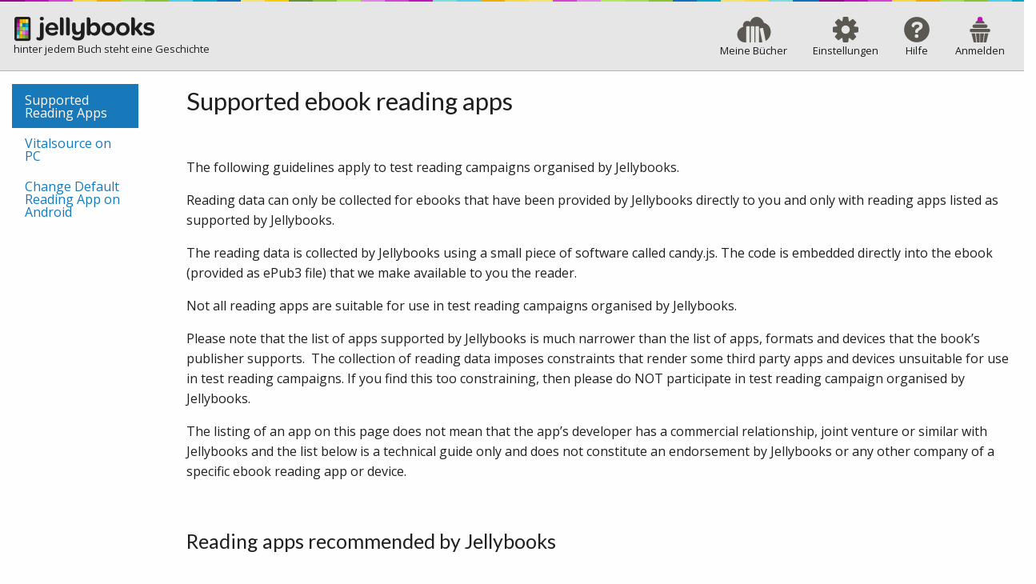

--- FILE ---
content_type: text/html; charset=utf-8
request_url: https://www.jellybooks.de/about/reader_analytics/supported_reading_apps?locale=en
body_size: 8738
content:
<!DOCTYPE html>
<html class="no-js" lang="en" dir="ltr">
  <head>
    <!-- Google Analytics -->
<script>
    window.ga=window.ga||function(){(ga.q=ga.q||[]).push(arguments)};ga.l=+new Date;
    ga('create', 'UA-28192891-3', 'auto');
    ga('send', 'pageview');
</script>
<script async src='https://www.google-analytics.com/analytics.js'></script>
<!-- End Google Analytics -->

    <title>Jellybooks - Supported Reading Apps  - Pages</title>
    <meta name="description" content="Jellybooks offers readers free advance reading copies and complimentary ebooks in exchange for their reading data: book candy for readers, data candy for authors and publishers.">
    <meta name="viewport" content="width=device-width, initial-scale=1">


    <meta property="og:site_name" content="Jellybooks"/>
    <meta property="fb:app_id" content="122799511178362" />

    <meta name="turbolinks-cache-control" content="no-cache">

    <!--Microsoft. Delete if not required -->
    <meta http-equiv="cleartype" content="on"/>
    <meta http-equiv="X-UA-Compatible" content="IE=edge,chrome=1"/>
    <meta name="msapplication-config" content="/browserconfig.xml" />

    <link rel="dns-prefetch" href="https://fonts.googleapis.com">
    <link rel="preconnect" href="https://fonts.gstatic.com" crossorigin>

    <link href="https://fonts.googleapis.com/css2?family=Lato:wght@400;700&family=Open+Sans:ital,wght@0,400;0,700;1,400&display=swap" rel="stylesheet">
    <link rel="stylesheet" href="https://cdn.jsdelivr.net/npm/foundation-sites@6.6.3/dist/css/foundation.min.css" integrity="sha256-ogmFxjqiTMnZhxCqVmcqTvjfe1Y/ec4WaRj/aQPvn+I=" crossorigin="anonymous">

    <link rel="apple-touch-icon" sizes="180x180" href="/apple-touch-icon.png">
    <link rel="icon" type="image/png" sizes="32x32" href="/favicon-32x32.png">
    <link rel="icon" type="image/png" sizes="16x16" href="/favicon-16x16.png">
    <link rel="manifest" href="/site.webmanifest">
    <link rel="mask-icon" href="/safari-pinned-tab.svg" color="#5bbad5">
    <meta name="apple-mobile-web-app-title" content="Jellybooks">
    <meta name="application-name" content="Jellybooks">
    <meta name="msapplication-TileColor" content="#9f00a7">
    <meta name="theme-color" content="#ffffff">

    <meta name="csrf-param" content="authenticity_token" />
<meta name="csrf-token" content="KLqw6Un0nysqHGTpnUBr8Oa2SpNUSntWUQ5o6WtyIKfDmcRpDc38QPwRYm0Sj5MkdSlA-kdtfgaF_q5t-Rm8fA" />
    

      <style>
      ol ul {
          margin-top: 1rem;
          margin-bottom: 1rem
      }
      article li { margin-bottom: 0.5rem }
      article ul { margin-left: 2.5rem }
  </style>


    <!-- Compressed JavaScript -->
    <script
      src="https://code.jquery.com/jquery-3.5.1.min.js"
      integrity="sha256-9/aliU8dGd2tb6OSsuzixeV4y/faTqgFtohetphbbj0="
      crossorigin="anonymous"></script>
    <script src="https://cdn.jsdelivr.net/npm/foundation-sites@6.6.3/dist/js/foundation.min.js" integrity="sha256-pRF3zifJRA9jXGv++b06qwtSqX1byFQOLjqa2PTEb2o=" crossorigin="anonymous"></script>


    <link rel="stylesheet" href="/packs/css/application-1bea8417.css" media="all" data-turbolinks-track="reload" />
    <script src="/packs/js/application-abfbf17930c1ec9b315f.js" data-turbolinks-track="reload"></script>

    

    
  </head>
  <body class="production">

  <svg style="display: none;" id="nav-bar-icons" xmlns="http://www.w3.org/2000/svg"><symbol id="nav-icon-settings" viewBox="0 0 150 150"><path d="m145.3 59.2-18.2-2c-1.4-.1-2.6-1-3.1-2.3-.5-1.2-.3-2.7.6-3.7l11.6-14.4c1.6-2 1.5-5-.4-6.8l-15.5-15.5c-1.8-1.8-4.8-2-6.8-.4l-14.2 11.6c-1.1.9-2.5 1-3.8.5-1.2-.5-2.1-1.7-2.2-3l-2-18.5c-.3-2.6-2.5-4.6-5.1-4.6h-21.9c-2.6 0-4.8 2-5.1 4.6l-2 18.2c-.2 1.4-1 2.6-2.3 3.1-1.2.5-2.7.3-3.7-.6l-14.4-11.6c-2-1.6-5-1.5-6.8.4l-15.5 15.4c-1.9 1.9-2 4.8-.4 6.8l11.5 14.3c.9 1.1 1.1 2.5.5 3.8-.5 1.2-1.7 2.1-3 2.2l-18.5 2c-2.6.3-4.6 2.5-4.6 5.1v21.9c0 2.6 2 4.8 4.6 5.1l18.2 2c1.4.2 2.5 1 3.1 2.3.5 1.2.3 2.7-.6 3.7l-11.6 14.4c-1.6 2-1.5 5 .4 6.8l15.5 15.5c1.8 1.9 4.8 2 6.8.4l14.3-11.5c1.1-.9 2.6-1.1 3.8-.5 1.2.5 2.1 1.7 2.2 3l2 18.5c.3 2.6 2.5 4.6 5.1 4.6h21.9c2.6 0 4.8-2 5.1-4.6l2-18.2c.1-1.4 1-2.6 2.3-3.1 1.2-.5 2.7-.2 3.7.6l14.5 11.6c2 1.6 5 1.5 6.8-.4l15.5-15.5c1.8-1.8 2-4.8.4-6.8l-11.5-14.3c-.9-1.1-1.1-2.5-.5-3.8.5-1.2 1.7-2 3-2.2l18.4-2c2.6-.3 4.6-2.5 4.6-5.1v-21.9c-.2-2.6-2.1-4.8-4.7-5.1zm-45.9 15.8c0 13.4-10.9 24.3-24.4 24.3-13.4 0-24.3-10.9-24.3-24.3s10.9-24.3 24.3-24.3 24.4 10.9 24.4 24.3z" fill="#5B5852"/></symbol><symbol id="nav-icon-candy" viewBox="0 0 150 150"><path d="m75-.1c-41.5 0-75.1 33.6-75.1 75.1s33.6 75.1 75.1 75.1 75.1-33.6 75.1-75.1-33.6-75.1-75.1-75.1zm28.1 114.5c-5.9 4.5-14.9 8.1-27.4 8.1-27.5 0-46.5-19.5-46.5-47.3 0-27.7 19.1-47.5 46.8-47.5 12.1 0 20.8 3.4 26.5 7.6 5.6 4.2 8.3 9.3 8.3 13.1 0 9.1-11.7 11.2-11.9 10.5-4.5-8-12.9-12.4-22.2-12.4-15.2 0-26.1 11.4-26.1 28.5 0 17 11.2 28.6 26.4 28.6 10.5 0 19-5.2 22.5-13.6.3-.8 12.4 1.3 12.4 10.4-.1 4-2.9 9.5-8.8 14z" fill="#5B5852"/><path d="m75 8.4c36.7 0 66.6 29.9 66.6 66.6s-29.9 66.6-66.6 66.6-66.6-29.9-66.6-66.6 29.9-66.6 66.6-66.6m0-8.5c-41.5 0-75.1 33.6-75.1 75.1s33.6 75.1 75.1 75.1 75.1-33.6 75.1-75.1-33.6-75.1-75.1-75.1z" fill="#c114b8"/></symbol><symbol id="nav-icon-login" viewBox="0 0 150 150"><g fill="#5B5852"><path d="m102 39.3c0-11.2-12.2-20.4-27-20.4s-27 9.2-27 20.3h27 27z"/><path d="m76.7 97.2v52.6h15l6.9-52.6z"/><path d="m95.9 149.8h15.5l13.1-52.6h-21.5z"/><path d="m51.1 97.2 6.8 52.5h15l-.2-52.5z"/><path d="m25.1 97.2 13.3 52.4 14.8.1-6.8-52.5z"/><path d="m125 70.1h-100c-5.7 0-10.3 4.6-10.3 10.3s4.6 10.3 10.3 10.3h100c5.7 0 10.3-4.6 10.3-10.3 0-5.6-4.6-10.3-10.3-10.3z"/><path d="m41.2 65.6h67.6c5.7 0 10.3-4.6 10.3-10.3s-4.6-10.3-10.3-10.3h-67.6c-5.7 0-10.3 4.6-10.3 10.3s4.6 10.3 10.3 10.3z"/></g><circle cx="75" cy="15.2" fill="#c114b8" r="15"/></symbol><symbol id="nav-icon-help" viewBox="0 0 150 150"><path d="m75 .5c-41.2 0-74.5 33.3-74.5 74.5s33.4 74.5 74.5 74.5c41.2 0 74.5-33.4 74.5-74.5 0-41.2-33.3-74.5-74.5-74.5zm9.5 113.6c0 6.3-3.1 9.5-9.5 9.5h-2.6c-6.3 0-9.5-3.3-9.5-9.5v-2c0-6.3 3.3-9.5 9.5-9.5h2.6c6.4 0 9.5 3.3 9.5 9.5zm11.4-38.9c-6.8 4.3-13.5 7.4-14.2 15.6-.6 2.7-3.6 4-8.1 4-5 0-8.5-2.4-8.4-7.1.3-11.8 6.5-16.8 12.5-20.3 6.1-3.6 12.1-5.7 12.1-11.8 0-6.3-4.8-10.4-13.2-10.4-11.8 0-17.2 8.2-18.3 16.3-.1.3-13.6.9-13.6-9.9 0-5.1 2.7-10.8 8.1-15.2 5.4-4.5 13.5-7.7 24.3-7.7 20 0 32.1 10.2 32.1 25.4-.1 11.9-6.7 16.8-13.3 21.1z" fill="#5B5852"/></symbol><symbol id="nav-icon-my_books" viewBox="0 0 200 150"><path d="m198.3 89c0 22.5-12.1 42.1-30 52.6l-14.7-73.6c-.4-2.2-2.5-3.6-4.7-3.1l-12 2.5c-2.1.4-3.5 2.5-3.1 4.7l15.3 76.8c-3.5.7-7.2 1-10.9 1h-9.4v-91c0-2.2-1.8-4-4-4h-12.2c-2.2 0-4 1.8-4 4v90.9h-6.8v-90.9c0-2.2-1.8-4-4-4h-12.2c-2.2 0-4 1.8-4 4v90.9h-6.8v-90.9c0-2.2-1.8-4-4-4h-12.2c-2.2 0-4 1.8-4 4v90.9h-6.1c-.4 0-.9 0-1.3 0-25.1 0-45.5-20.6-45.5-46 0-21.9 15.1-40.2 35.3-44.8-1-2.7-1.5-5.7-1.5-8.8 0-14.4 11.5-26 25.7-26 6.3 0 12 2.3 16.5 6.1 4.6-17.3 20.2-30 38.8-30 18.7 0 36.5 16.9 41 34.4 24.8 7.4 40.8 26.7 40.8 54.3z" fill="#5B5852"/></symbol></svg>


<header>
  <div id="candy-stripes"></div>
  <div class="top-bar">
    <div class="top-bar-title">
      <a href="/">
        <picture>
          <source media="(max-width: 39.9375em)" srcset="/assets/jellybooks-icon-63f239d86371810231524e097e55716f73a88acf5f89c6a541586c8f4a241bc6.png 1x, /assets/jellybooks-icon@2x-85577c098ec5f269736a9df9dddb1547e6d83a6d61b301d2fef523f3d7f3f50f.png 2x">
          <source media="(min-width: 40em)" srcset="/assets/jellybooks-logo-black-24cf792fba675b1ded61188b01f683da57530ce10d6a1763491a0ed0f90acb45.png 1x, /assets/jellybooks-logo-black@2x-e05f3ea27ebcc7a86cedddd89d71394fca6006a95c0948ae6b6802e12afb2195.png 2x">
          <img alt="Jellybooks logo" class="logo" src="/assets/jellybooks-icon-63f239d86371810231524e097e55716f73a88acf5f89c6a541586c8f4a241bc6.png" />
        </picture>
      </a>
      <div class="strapline show-for-large">hinter jedem Buch steht eine Geschichte</div>
    </div>
    <div class="text-right">
      <nav>
        <ul class="menu icons icon-top text-center">
            <li>
              <a href="/my_books">
                <svg viewBox="0 0 43 32" class="nav-icon nav-icon-candy"><use xlink:href="#nav-icon-my_books"></use></svg>
                <span class="hide-for-small-only">Meine Bücher</span>
</a>            </li>
            <li>
              <a href="/account">
                <svg viewBox="0 0 32 32" class="nav-icon nav-icon-candy"><use xlink:href="#nav-icon-settings"></use></svg>
                <span class="hide-for-small-only">Einstellungen</span>
</a>            </li>
            <li>
              <a href="/about/hilfe">
                <svg viewBox="0 0 32 32" class="nav-icon nav-icon-candy"><use xlink:href="#nav-icon-help"></use></svg>
                <span class="hide-for-small-only">Hilfe</span>
</a>            </li>
            <li>
              <a href="/auth/login">
                <svg viewBox="0 0 32 32" class="nav-icon nav-icon-candy"><use xlink:href="#nav-icon-login"></use></svg>
                <span class="hide-for-small-only">Anmelden</span>
</a>            </li>
        </ul>
      </nav>
    </div>
  </div>
  
</header>



  
<div class="grid-x grid-margin-x grid-padding-x">
  <div class="cell medium-9 large-10 large-order-2 medium-order-1">
    <article>
      <h2>Supported ebook reading apps</h2>
<p> </p>
<p>The following guidelines apply to test reading campaigns organised by Jellybooks.</p>
<p>Reading data can only be collected for ebooks that have been provided by Jellybooks directly to you and only with reading apps listed as supported by Jellybooks.</p>
<p>The reading data is collected by Jellybooks using a small piece of software called candy.js. The code is embedded directly into the ebook (provided as ePub3 file) that we make available to you the reader.</p>
<p>Not all reading apps are suitable for use in test reading campaigns organised by Jellybooks.</p>
<p>Please note that the list of apps supported by Jellybooks is much narrower than the list of apps, formats and devices that the book’s publisher supports.  The collection of reading data imposes constraints that render some third party apps and devices unsuitable for use in test reading campaigns. If you find this too constraining, then please do NOT participate in test reading campaign organised by Jellybooks.</p>
<p>The listing of an app on this page does not mean that the app’s developer has a commercial relationship, joint venture or similar with Jellybooks and the list below is a technical guide only and does not constitute an endorsement by Jellybooks or any other company of a specific ebook reading app or device.</p>
<p> </p>
<h3>Reading apps recommended by Jellybooks</h3>
<p> </p>

<p><a href="https://itunes.apple.com/de/app/ibooks/id364709193"><img src="../../../../../images/about/logo-ibooks.png"></a></p>
<p><strong>Apple Books</strong> by Apple (previously called iBooks)</p>
<p>Compatible devices: iPhone, iPad, Mac</p>
<p><a href="https://itunes.apple.com/us/app/ibooks/id364709193">download here</a> (or download via your local iTunes app store)</p>
<p>This is our recommended app for all <strong>iOS</strong> devices</p>

<p><a href="https://play.google.com/store/apps/details?id=com.artbookmagazine.lisa"><img src="../../../../../images/about/icon-lis-a.png"></a></p>
<p><strong>Lis-a</strong></p>
<p>Compatible devices: iPhone and iPad, Android smartphones and tablets</p>
<p>This is our recommended app for <strong>Android</strong> smartphones and tablets</p>
<p><a href="https://play.google.com/store/apps/details?id=com.artbookmagazine.lisa">download here (Android)</a> (or download via your local Google Play app store)</p>
<p> </p>

<p><a href="https://itunes.apple.com/de/app/ibooks/id364709193"><img src="../../../../../images/about/logo-jellybooks-cassis_01.png"></a></p>
<p><strong>Jellybooks Cloud Reader</strong></p>
<p>Compatible devices: all browser-capable devices</p>
<p>Please use the Jellybooks Cloud Reader, when reading on <strong>PC</strong> or <strong>laptop</strong> – simply use the option for the Jellybooks Cloud Reader in “<a href="https://www.jellybooks.com/my_books">My Books</a>”</p>







<h3>Full Listing of all Compatible Reading Apps</h3>
<p> </p>
<p>Jellybooks has assessed that the ebook reading apps in the list below:</p>
<ol>
<li>support ePub 3</li>
<li>support local (offline) storage of reading data, and</li>
<li>are fully compatible with candy.js</li>
</ol>
<p>You are nevertheless encouraged to check the compatibility of the app and device you are using by clicking the "sync reading stream" button on the support page that can be found at the very beginning of each ebook Jellybooks supplies.</p>
<p> </p>
<p> </p>
<p><a href="https://itunes.apple.com/de/app/ibooks/id364709193"><img src="../../../../../images/about/logo-ibooks.png"></a></p>
<p><strong>Apple Books (previously called iBooks)</strong> by Apple</p>
<p>Compatible devices: iPhone, iPad, Mac</p>
<p>languages supported: English, German and Spanish</p>
<p><a href="https://itunes.apple.com/us/app/ibooks/id364709193">download here</a> (or download via your local iTunes app store)</p>
<p> </p>

<p><a href="https://support.vitalsource.com/hc/en-us"><img src="../../../../../images/about/logo-vitalsource.png"></a></p>
<p><strong>Bookshelf</strong> by VitalSource</p>
<p>Compatible devices: Windows PCs and laptops</p>
<p><a href="https://support.vitalsource.com/hc/en-us">download here</a> (or download via Kindle Fire app store for use on Kindle Fire)</p>
<p><strong>Important Note:</strong> Please do NOT use this app on Android or iOS! There are major bugs affecting the performance of this app such as the ability to sideload ebooks and the storage of reading data. These apps when version 4 was released in December 2017 and are also present in the most recent version (version 4.4.2). This ebook reading app should be used by participants in test reading campaigns ONLY on PCs and laptops.</p>
<p> </p>
<p><a href="https://itunes.apple.com/us/app/kobo-books/id301259483"><img src="../../../../../images/about/icon-kobo.png"></a></p>
<p><strong>Kobo Books</strong></p>
<p>Compatible devices: iPhone and iPad</p>
<p><a href="https://itunes.apple.com/us/app/kobo-books/id301259483">download here:</a> (or download via your local Apple store)</p>
<p><strong>Note:</strong> <strong>Kobo Books </strong>for<strong> Android</strong> is <strong>NOT</strong> supported by Jellybooks</p>
<p> </p>
<p><a href="https://itunes.apple.com/gb/app/overdrive-ebooks-audiobooks/id366869252"><img src="../../../../../images/about/icon-overdrive.png"></a></p>
<p><strong>OverDrive: ebooks and audiobooks</strong></p>
<p>Compatible devices: iPhone and iPad</p>
<p><a href="https://itunes.apple.com/gb/app/overdrive-ebooks-audiobooks/id366869252">download here:</a> (or download via your local Apple store)</p>
<p><strong>Note:</strong> <strong>OverDrive </strong>for<strong> Android</strong> is <strong>NOT</strong> supported by Jellybooks, nor is Libby by Overdrive</p>
<p> </p>
<p><a href="https://itunes.apple.com/us/app/lis-a/id1096168122"><img src="../../../../../images/about/icon-lis-a.png"></a></p>
<p><strong>Lis-a</strong></p>
<p>Compatible devices: iPhone and iPad, Android smartphones and tablets</p>
<p>languages supported: English and French</p>
<p><a href="https://itunes.apple.com/us/app/lis-a/id1096168122">download here:</a> (or download via your local Apple store)</p>
<p> </p>
<p><a href="https://itunes.apple.com/us/app/lea-reader/id1313873614"><img src="../../../../../images/about/icon-lea.png"></a></p>
<p><strong>Lea Reader</strong></p>
<p>Compatible devices: iPhone and iPad, Android smartphones and tablets</p>
<p>Languages supported: French (no English language support)</p>
<p><a href="https://itunes.apple.com/us/app/lea-reader/id1313873614">download here</a> (iOS) - (or download via your local Apple store)</p>
<p> </p>
<p><a href="https://play.google.com/store/apps/details?id=com.adilibre.leareader">download here</a> (Android) - (or download via your local Google Play app store)</p>
<p> </p>
<p><a href="https://itunes.apple.com/us/app/lektz-ebook-reader/id542337422"><img src="../../../../../images/about/icon-lektz.png"></a></p>
<p><strong>Lektz Ebook Reader</strong></p>
<p>Compatible devices: iPhone and iPad</p>
<p>languages supported: English and Arabic</p>
<p><a href="https://itunes.apple.com/us/app/lektz-ebook-reader/id542337422">download here</a> (or download via your local Apple store)</p>
<p> </p>
<p><a href="https://play.google.com/store/apps/details?id=com.gmail.jxlab.app.reasily"><img src="../../../../../images/about/logo-reasily.png"></a></p>
<p><strong>Reasily</strong></p>
<p>Compatible devices: Android smartphones and tablets</p>
<p><a href="https://play.google.com/store/apps/details?id=com.gmail.jxlab.app.reasily">download here</a> (or download via your local Google Play app store)</p>
<p> </p>
<p><a href="https://play.google.com/store/apps/details?id=com.mantano.reader.android.lite"><img src="../../../../../images/about/logo-bookari.png"></a></p>
<p><strong>Bookari</strong> by Mantano</p>
<p><strong>Premium version only (the free "lite version" cannot handle ePub 3)</strong></p>
<p>Compatible devices: Android smartphones and tablets</p>
<p><a href="https://play.google.com/store/apps/details?id=com.mantano.reader.android.lite">download here</a> (or download via your local Google Play app store)</p>
<p> </p>
<p><a href="https://play.google.com/store/apps/details?id=com.infogridpacific.azardimobilereader"><img src="../../../../../images/about/logo-azardi.png"></a></p>
<p><strong>Azardi</strong> by Infogrid Pacific</p>
<p>Compatible devices: Android smartphones and tablets</p>
<p><a href="https://play.google.com/store/apps/details?id=com.infogridpacific.azardimobilereader">download here</a> (or download via your local Google Play app store)</p>
<p><strong>Note:</strong> some users have reported issues using this app</p>
<p> </p>
<p><a href="https://itunes.apple.com/de/app/cloudshelf-reader/id994593000"><img src="../../../../../images/about/logo-cloudshelf.png"></a></p>
<p><strong>Cloudshelf Reader</strong> by Bluefire</p>
<p>Compatible devices: iPhone, iPad, Mac, Android smartphones and tablets</p>
<p><a href="https://itunes.apple.com/us/app/cloudshelf-reader/id994593000">download here</a> (iOS) (or download via your local iTunes app store)</p>
<p><a href="https://play.google.com/store/apps/details?id=com.bluefire.cloudshelf">download here</a> (Android) (or download via your local Google Play app store)</p>
<p><strong><em>Note:</em></strong><em> Cloudshelf by Bluefire should not be confused with the Bluefire Reader (by the same developer) which does not support ePub3 as a file format and thus does not support the collection of reading data.</em></p>
<p> </p>
<p><a href="http://www.adobe.com/de/solutions/ebook/digital-editions/download.html"><img src="../../../../../images/about/logo-digitaleditions.png"></a></p>
<p><strong>Adobe Digital Editions (ADE)</strong> by Adobe</p>
<p><strong>version 4.0 or higher only (not earlier versions!!)</strong></p>
<p>compatible devices: PCs and laptops (Windows)</p>
<p><a href="http://www.adobe.com/solutions/ebook/digital-editions/download.html">download here</a></p>
<p><strong>Warning:</strong> Please make sure you have upgraded to version 4.0 or higher. This app has some known bugs. It is best to sync only at the end of a session and not at the end of each chapter. We strongly encourage users who are participating in Jellybooks test reading campaigns and reading on a PC or laptop to use the Jellybooks Cloud Reader.</p>
<h3>Reading on Multiple Devices</h3>
<p>You can read the ebooks we provide on multiple devices, but you have to download them manually to each device by going to the “<strong><a href="https://www.jellybooks.com/my_books">My Books</a></strong>” section Jellybooks.  Your reading stream will even show on which device you read (if the screen size changed, the color of your reading stream will change, too, if you look it up in “<a href="https://www.jellybooks.com/my_data"><strong>My Data</strong></a>” on Jellybooks).</p>
<p> </p>
<h3>Sending Reading Data</h3>
<p>When using any of the apps above, the book will collect reading data and store it on your device. Once you press the purple “<strong>Sync Reading Stream</strong>” button, the entire database of reading data that has been collected and stored on your device for that specific ebook will be uploaded to Jellybooks. Data collected for other books will not be uploaded. Every sync action is unique to the book in which the sync button is clicked. However, this only happens if you are online. If you are offline, click the button the next time when you are online. Skipping a button does not lead to data loss, but clicking often is the best way to make sure all the data is captured. The data will not be deleted from your device after it has been uploaded.</p>
<p>If the data has been successfully sent, the purple “Sync Reading Stream” button will switch to a purple “Thank You” button. Depending on the device, app, and operating system, you might see a web page saying that the data has been successfully sent, but in many cases, it is only the button that will change. If you are using Adobe Digital Editions (ADE), the app may occasionally get stuck on the “data received” page. This is a bug in the ADE application (generally a very buggy reading application), and not a Jellybooks error. If this happens, just close the book and re-open it. A workaround, if this becomes annoying, is to send data only at the end of a reading session when using ADE.</p>
<h4>Single-click process (on some devices)</h4>
<p><img src="../../../../../images/about/jellybooks_post_action_en.png"></p>
<h4>Two-click process (on all other devices)</h4>
<p><img src="../../../../../images/about/jellybooks_get_action_en.png"></p>
<h3> </h3>
<h3>Support discontinued</h3>
<p><strong>Bookvia</strong> is still a supported app, but the developer ceased to make this app available through the Google Play store in February 2019; if you are using this app, you should be OK, but there will be no further upgrades to the app in the future</p>
<p><strong>ebook Reader</strong> from <strong>ebooks.com</strong> used to be supported by Jellybooks but following a major app upgrade (versions 4.1 and up) we had to discontinue support (reasons: loading and pagination issues, local storage on Android no longer supported); if you are still using this app, then please switch to an alternative Android reading app that is actually supported by Jellybooks</p>
<h3>Unsupported reading apps</h3>
<ul>
<li>
<strong>Kindle</strong> apps and Kindle ereaders including Kindle, Kindle Paperwhite, Kindle Oasis, and Kindle Voyage are not supported (reason: no ePub3 support), but Kindle Fire tablets can be used in conjunction with any Android app supported by Jellybooks (the Kindle Fire is an Android tablet "under the hood")</li>
<li>
<strong>Nook</strong> apps and Nook E-readers are not compatible with Jellybooks (reason: no ePub3 support)</li>
<li>
<strong>Kobo</strong> apps (with the exception of Kobo Books for iPhone and iPad) and Kobo E-readers are not supported (reason: Kobo Books for Android does not have local storage enabled, Kobo ereaders do not support ePub 3 and Javascript)</li>
<li>
<strong>Adobe Digital Editions </strong>for Android is not supported (reason: local storage is not enabled)</li>
<li>
<strong>Bookshelf by Vitalsource </strong>for <strong>Android </strong>or <strong>iOS </strong>(reason: pagination errors, as well as lack of app support for Javascript and local storage)</li>
<li>
<strong>OverDrive: ebooks and audiobooks </strong>for <strong>Android </strong>is not supported (reason: incomplete or non-standards-compliant ePub3 support);</li>
<li>
<strong>Libby by Overdrive </strong>is not supported (reason: no support for sideloading ebooks)</li>
<li>
<strong>Tolino </strong>apps and Tolino E-readers are not supported by Jellybooks (reason: no ePub3 support), but Tolino tablets can be used in conjunction with supported Android reading apps such as <strong>Helicon Books EPUB3</strong> reader</li>
<li>
<strong>Aldiko</strong> app is not compatible with Jellybooks (reason: ePub 3 is not supported)</li>
<li>
<strong>Google Play Books</strong> is not supported (reason: no app support for Javascript)</li>
<li>
<strong>Moon+ Reader </strong>is not supported (reason: no app support for ePub 3)</li>
<li>
<strong>eReader Prestigio</strong> is not supported (reason: no app support for Javascript)</li>
<li>
<strong>Microsoft Edge</strong> is not supported as an ebook reader (reason: no app support for Javascript)</li>
<li>
<strong>AIReader</strong> is not supported (reason: no app support for Javascript)</li>
<li>
<strong>Freda</strong> is not supported by Jellybooks (reason: ePub 3 is not supported)</li>
<li>
<strong>Infinity Reader</strong> is not compatible (reason: doesn’t store data)</li>
<li><strong>Helicon Books EPUB3 reader</strong>< is no longer developed and withdrawn from the app store./li>
</ul>
<p>Any app that is not listed in the supported ebook reading app list has to be assumed to be unsupported.</p>
<p>Please <a href="../../../../../contact_messages/new">contact us</a>, if you think any of the above information is incorrect or outdated.</p>
<p>This page was last updated on: <strong>30 March 2020</strong>.</p>
<p> </p>
<p><strong>Legal Notice: </strong>Trademarks are provided for identification purposes only. The mention of a trademark by a third party does not constitute an endorsement of Jellybooks by that Party. It also does not reflect any association by that company with Jellybooks. Information on this page is provided as technical help for end users only.</p>
<p>Apple Books™, iBooks™ and Apple™ are registered trademarks of Apple Inc.</p>
<p>Bookshelf ™ and Vitalsource™ are trademarks of Vital Source Technologies Inc.</p>
<p>Cloudshelf™ is a trademark of Bluefire Productions LLC</p>
<p>Kobo™ is a trademark of Kobo Inc.</p>
<p>Adobe™ is a trademark of Adobe Systems Incorporated</p>
<p>Overdrive™ and Libby™ are trademarks of Overdrive Inc.</p>
    </article>
  </div>
  <div class="cell medium-3 large-2 large-order-1 medium-order-2">
      <aside>
    <ul class="vertical menu">
      <li><li class="active"><a href="/about/reader_analytics/supported_reading_apps?locale=en">Supported Reading Apps</a></li></li>
      <li><li class=""><a href="/about/reader_analytics/vitalsource-pc?locale=en">Vitalsource on PC</a></li></li>
      <li><li class=""><a href="/about/reader_analytics/change-default-reading-app-on-android?locale=en">Change Default Reading App on Android</a></li></li>
    </ul>
  </aside>

  </div>
</div>


  <footer>
  <nav>
    <div class="grid-container">
      <div class="grid-x">
        <div class="cell small-6 large-4">
          <ul class="menu vertical">
            <li><a href="/about/about-jellybooks/introduction?locale=en">About Us</a></li>
            <li><a href="/contact_messages/new">Contact Us</a></li>
            <li><a href="/about/help">Help</a></li>
          </ul>
        </div>


        <div class="cell small-6 large-4">
          <ul class="menu vertical">
            <li><a href="/products/publisher_services">Services for Publishers</a></li>
            <li><a href="/products/discovery/retailers">Services for Bookshops</a></li>
          </ul>
        </div>

        <div class="cell small-6 large-4">
          <ul class="menu vertical">
            <li><a href="/about/corporate/the-company?locale=en">Corporate</a></li>
            <li><a href="/about/media/enquiries?locale=en">Media Enquiries</a></li>
            <li><a href="/about/press/media-resources?locale=en">Press</a></li>
          </ul>
        </div>
      </div>
    </div>
  </nav>

  <p class="legal text-center">
    <small>
      <a href="/about/legal/impressum?locale=en">Impressum</a></a> |
      <a href="/about/legal/tos?locale=en">Unsere AGB</a> |
      <a href="/about/legal/privacy?locale=en">Datenschutz</a> |
      <a href="/about/legal/cookies?locale=en">Verwendung von Cookies</a>
    </small>
  </p>
</footer>


  <script type="application/javascript">
      $(document).foundation();
  </script>

  
  <script defer src="https://static.cloudflareinsights.com/beacon.min.js/vcd15cbe7772f49c399c6a5babf22c1241717689176015" integrity="sha512-ZpsOmlRQV6y907TI0dKBHq9Md29nnaEIPlkf84rnaERnq6zvWvPUqr2ft8M1aS28oN72PdrCzSjY4U6VaAw1EQ==" data-cf-beacon='{"version":"2024.11.0","token":"9651caec040d48808afbb8ca2cb4ac3d","r":1,"server_timing":{"name":{"cfCacheStatus":true,"cfEdge":true,"cfExtPri":true,"cfL4":true,"cfOrigin":true,"cfSpeedBrain":true},"location_startswith":null}}' crossorigin="anonymous"></script>
</body>
</html>


--- FILE ---
content_type: text/plain
request_url: https://www.google-analytics.com/j/collect?v=1&_v=j102&a=1103352503&t=pageview&_s=1&dl=https%3A%2F%2Fwww.jellybooks.de%2Fabout%2Freader_analytics%2Fsupported_reading_apps%3Flocale%3Den&ul=en-us%40posix&dt=Jellybooks%20-%20Supported%20Reading%20Apps%20-%20Pages&sr=1280x720&vp=1280x720&_u=IEBAAEABAAAAACAAI~&jid=215327121&gjid=1998659444&cid=394365225.1769352655&tid=UA-28192891-3&_gid=232361601.1769352655&_r=1&_slc=1&z=393719088
body_size: -450
content:
2,cG-C17BG74KJV

--- FILE ---
content_type: application/javascript
request_url: https://www.jellybooks.de/packs/js/application-abfbf17930c1ec9b315f.js
body_size: 112739
content:
/*! For license information please see application-abfbf17930c1ec9b315f.js.LICENSE.txt */
!function(t){var e={};function r(n){if(e[n])return e[n].exports;var o=e[n]={i:n,l:!1,exports:{}};return t[n].call(o.exports,o,o.exports,r),o.l=!0,o.exports}r.m=t,r.c=e,r.d=function(t,e,n){r.o(t,e)||Object.defineProperty(t,e,{enumerable:!0,get:n})},r.r=function(t){"undefined"!==typeof Symbol&&Symbol.toStringTag&&Object.defineProperty(t,Symbol.toStringTag,{value:"Module"}),Object.defineProperty(t,"__esModule",{value:!0})},r.t=function(t,e){if(1&e&&(t=r(t)),8&e)return t;if(4&e&&"object"===typeof t&&t&&t.__esModule)return t;var n=Object.create(null);if(r.r(n),Object.defineProperty(n,"default",{enumerable:!0,value:t}),2&e&&"string"!=typeof t)for(var o in t)r.d(n,o,function(e){return t[e]}.bind(null,o));return n},r.n=function(t){var e=t&&t.__esModule?function(){return t.default}:function(){return t};return r.d(e,"a",e),e},r.o=function(t,e){return Object.prototype.hasOwnProperty.call(t,e)},r.p="/packs/",r(r.s=195)}([function(t,e,r){t.exports=r(25)},function(t,e,r){"use strict";function n(t){return n="function"==typeof Symbol&&"symbol"==typeof Symbol.iterator?function(t){return typeof t}:function(t){return t&&"function"==typeof Symbol&&t.constructor===Symbol&&t!==Symbol.prototype?"symbol":typeof t},n(t)}function o(){}r.r(e),r.d(e,"h",(function(){return u})),r.d(e,"createElement",(function(){return u})),r.d(e,"cloneElement",(function(){return p})),r.d(e,"Component",(function(){return L})),r.d(e,"render",(function(){return B})),r.d(e,"rerender",(function(){return g})),r.d(e,"options",(function(){return i}));var i={},a=[],s=[];function u(t,e){var r,n,u,l,c=s;for(l=arguments.length;l-- >2;)a.push(arguments[l]);for(e&&null!=e.children&&(a.length||a.push(e.children),delete e.children);a.length;)if((n=a.pop())&&void 0!==n.pop)for(l=n.length;l--;)a.push(n[l]);else"boolean"===typeof n&&(n=null),(u="function"!==typeof t)&&(null==n?n="":"number"===typeof n?n=String(n):"string"!==typeof n&&(u=!1)),u&&r?c[c.length-1]+=n:c===s?c=[n]:c.push(n),r=u;var p=new o;return p.nodeName=t,p.children=c,p.attributes=null==e?void 0:e,p.key=null==e?void 0:e.key,void 0!==i.vnode&&i.vnode(p),p}function l(t,e){for(var r in e)t[r]=e[r];return t}var c="function"==typeof Promise?Promise.resolve().then.bind(Promise.resolve()):setTimeout;function p(t,e){return u(t.nodeName,l(l({},t.attributes),e),arguments.length>2?[].slice.call(arguments,2):t.children)}var d=/acit|ex(?:s|g|n|p|$)|rph|ows|mnc|ntw|ine[ch]|zoo|^ord/i,f=[];function h(t){!t._dirty&&(t._dirty=!0)&&1==f.push(t)&&(i.debounceRendering||c)(g)}function g(){var t,e=f;for(f=[];t=e.pop();)t._dirty&&I(t)}function m(t,e,r){return"string"===typeof e||"number"===typeof e?void 0!==t.splitText:"string"===typeof e.nodeName?!t._componentConstructor&&y(t,e.nodeName):r||t._componentConstructor===e.nodeName}function y(t,e){return t.normalizedNodeName===e||t.nodeName.toLowerCase()===e.toLowerCase()}function v(t){var e=l({},t.attributes);e.children=t.children;var r=t.nodeName.defaultProps;if(void 0!==r)for(var n in r)void 0===e[n]&&(e[n]=r[n]);return e}function b(t){var e=t.parentNode;e&&e.removeChild(t)}function w(t,e,r,o,i){if("className"===e&&(e="class"),"key"===e);else if("ref"===e)r&&r(null),o&&o(t);else if("class"!==e||i)if("style"===e){if(o&&"string"!==typeof o&&"string"!==typeof r||(t.style.cssText=o||""),o&&"object"===n(o)){if("string"!==typeof r)for(var a in r)a in o||(t.style[a]="");for(var a in o)t.style[a]="number"===typeof o[a]&&!1===d.test(a)?o[a]+"px":o[a]}}else if("dangerouslySetInnerHTML"===e)o&&(t.innerHTML=o.__html||"");else if("o"==e[0]&&"n"==e[1]){var s=e!==(e=e.replace(/Capture$/,""));e=e.toLowerCase().substring(2),o?r||t.addEventListener(e,S,s):t.removeEventListener(e,S,s),(t._listeners||(t._listeners={}))[e]=o}else if("list"!==e&&"type"!==e&&!i&&e in t)!function(t,e,r){try{t[e]=r}catch(n){}}(t,e,null==o?"":o),null!=o&&!1!==o||t.removeAttribute(e);else{var u=i&&e!==(e=e.replace(/^xlink:?/,""));null==o||!1===o?u?t.removeAttributeNS("http://www.w3.org/1999/xlink",e.toLowerCase()):t.removeAttribute(e):"function"!==typeof o&&(u?t.setAttributeNS("http://www.w3.org/1999/xlink",e.toLowerCase(),o):t.setAttribute(e,o))}else t.className=o||""}function S(t){return this._listeners[t.type](i.event&&i.event(t)||t)}var _=[],x=0,P=!1,k=!1;function E(){for(var t;t=_.pop();)i.afterMount&&i.afterMount(t),t.componentDidMount&&t.componentDidMount()}function A(t,e,r,n,o,i){x++||(P=null!=o&&void 0!==o.ownerSVGElement,k=null!=t&&!("__preactattr_"in t));var a=C(t,e,r,n,i);return o&&a.parentNode!==o&&o.appendChild(a),--x||(k=!1,i||E()),a}function C(t,e,r,n,o){var i=t,a=P;if(null!=e&&"boolean"!==typeof e||(e=""),"string"===typeof e||"number"===typeof e)return t&&void 0!==t.splitText&&t.parentNode&&(!t._component||o)?t.nodeValue!=e&&(t.nodeValue=e):(i=document.createTextNode(e),t&&(t.parentNode&&t.parentNode.replaceChild(i,t),O(t,!0))),i.__preactattr_=!0,i;var s,u,l=e.nodeName;if("function"===typeof l)return function(t,e,r,n){var o=t&&t._component,i=o,a=t,s=o&&t._componentConstructor===e.nodeName,u=s,l=v(e);for(;o&&!u&&(o=o._parentComponent);)u=o.constructor===e.nodeName;o&&u&&(!n||o._component)?(U(o,l,3,r,n),t=o.base):(i&&!s&&(D(i),t=a=null),o=R(e.nodeName,l,r),t&&!o.nextBase&&(o.nextBase=t,a=null),U(o,l,1,r,n),t=o.base,a&&t!==a&&(a._component=null,O(a,!1)));return t}(t,e,r,n);if(P="svg"===l||"foreignObject"!==l&&P,l=String(l),(!t||!y(t,l))&&(s=l,(u=P?document.createElementNS("http://www.w3.org/2000/svg",s):document.createElement(s)).normalizedNodeName=s,i=u,t)){for(;t.firstChild;)i.appendChild(t.firstChild);t.parentNode&&t.parentNode.replaceChild(i,t),O(t,!0)}var c=i.firstChild,p=i.__preactattr_,d=e.children;if(null==p){p=i.__preactattr_={};for(var f=i.attributes,h=f.length;h--;)p[f[h].name]=f[h].value}return!k&&d&&1===d.length&&"string"===typeof d[0]&&null!=c&&void 0!==c.splitText&&null==c.nextSibling?c.nodeValue!=d[0]&&(c.nodeValue=d[0]):(d&&d.length||null!=c)&&function(t,e,r,n,o){var i,a,s,u,l,c=t.childNodes,p=[],d={},f=0,h=0,g=c.length,y=0,v=e?e.length:0;if(0!==g)for(var w=0;w<g;w++){var S=c[w],_=S.__preactattr_;null!=(x=v&&_?S._component?S._component.__key:_.key:null)?(f++,d[x]=S):(_||(void 0!==S.splitText?!o||S.nodeValue.trim():o))&&(p[y++]=S)}if(0!==v)for(w=0;w<v;w++){var x;if(l=null,null!=(x=(u=e[w]).key))f&&void 0!==d[x]&&(l=d[x],d[x]=void 0,f--);else if(!l&&h<y)for(i=h;i<y;i++)if(void 0!==p[i]&&m(a=p[i],u,o)){l=a,p[i]=void 0,i===y-1&&y--,i===h&&h++;break}l=C(l,u,r,n),s=c[w],l&&l!==t&&l!==s&&(null==s?t.appendChild(l):l===s.nextSibling?b(s):t.insertBefore(l,s))}if(f)for(var w in d)void 0!==d[w]&&O(d[w],!1);for(;h<=y;)void 0!==(l=p[y--])&&O(l,!1)}(i,d,r,n,k||null!=p.dangerouslySetInnerHTML),function(t,e,r){var n;for(n in r)e&&null!=e[n]||null==r[n]||w(t,n,r[n],r[n]=void 0,P);for(n in e)"children"===n||"innerHTML"===n||n in r&&e[n]===("value"===n||"checked"===n?t[n]:r[n])||w(t,n,r[n],r[n]=e[n],P)}(i,e.attributes,p),P=a,i}function O(t,e){var r=t._component;r?D(r):(null!=t.__preactattr_&&t.__preactattr_.ref&&t.__preactattr_.ref(null),!1!==e&&null!=t.__preactattr_||b(t),T(t))}function T(t){for(t=t.lastChild;t;){var e=t.previousSibling;O(t,!0),t=e}}var F={};function R(t,e,r){var n,o=F[t.name];if(t.prototype&&t.prototype.render?(n=new t(e,r),L.call(n,e,r)):((n=new L(e,r)).constructor=t,n.render=M),o)for(var i=o.length;i--;)if(o[i].constructor===t){n.nextBase=o[i].nextBase,o.splice(i,1);break}return n}function M(t,e,r){return this.constructor(t,r)}function U(t,e,r,n,o){t._disable||(t._disable=!0,(t.__ref=e.ref)&&delete e.ref,(t.__key=e.key)&&delete e.key,!t.base||o?t.componentWillMount&&t.componentWillMount():t.componentWillReceiveProps&&t.componentWillReceiveProps(e,n),n&&n!==t.context&&(t.prevContext||(t.prevContext=t.context),t.context=n),t.prevProps||(t.prevProps=t.props),t.props=e,t._disable=!1,0!==r&&(1!==r&&!1===i.syncComponentUpdates&&t.base?h(t):I(t,1,o)),t.__ref&&t.__ref(t))}function I(t,e,r,n){if(!t._disable){var o,a,s,u=t.props,c=t.state,p=t.context,d=t.prevProps||u,f=t.prevState||c,h=t.prevContext||p,g=t.base,m=t.nextBase,y=g||m,b=t._component,w=!1;if(g&&(t.props=d,t.state=f,t.context=h,2!==e&&t.shouldComponentUpdate&&!1===t.shouldComponentUpdate(u,c,p)?w=!0:t.componentWillUpdate&&t.componentWillUpdate(u,c,p),t.props=u,t.state=c,t.context=p),t.prevProps=t.prevState=t.prevContext=t.nextBase=null,t._dirty=!1,!w){o=t.render(u,c,p),t.getChildContext&&(p=l(l({},p),t.getChildContext()));var S,P,k=o&&o.nodeName;if("function"===typeof k){var C=v(o);(a=b)&&a.constructor===k&&C.key==a.__key?U(a,C,1,p,!1):(S=a,t._component=a=R(k,C,p),a.nextBase=a.nextBase||m,a._parentComponent=t,U(a,C,0,p,!1),I(a,1,r,!0)),P=a.base}else s=y,(S=b)&&(s=t._component=null),(y||1===e)&&(s&&(s._component=null),P=A(s,o,p,r||!g,y&&y.parentNode,!0));if(y&&P!==y&&a!==b){var T=y.parentNode;T&&P!==T&&(T.replaceChild(P,y),S||(y._component=null,O(y,!1)))}if(S&&D(S),t.base=P,P&&!n){for(var F=t,M=t;M=M._parentComponent;)(F=M).base=P;P._component=F,P._componentConstructor=F.constructor}}if(!g||r?_.unshift(t):w||(t.componentDidUpdate&&t.componentDidUpdate(d,f,h),i.afterUpdate&&i.afterUpdate(t)),null!=t._renderCallbacks)for(;t._renderCallbacks.length;)t._renderCallbacks.pop().call(t);x||n||E()}}function D(t){i.beforeUnmount&&i.beforeUnmount(t);var e=t.base;t._disable=!0,t.componentWillUnmount&&t.componentWillUnmount(),t.base=null;var r=t._component;r?D(r):e&&(e.__preactattr_&&e.__preactattr_.ref&&e.__preactattr_.ref(null),t.nextBase=e,b(e),function(t){var e=t.constructor.name;(F[e]||(F[e]=[])).push(t)}(t),T(e)),t.__ref&&t.__ref(null)}function L(t,e){this._dirty=!0,this.context=e,this.props=t,this.state=this.state||{}}function B(t,e,r){return A(r,t,{},!1,e,!1)}l(L.prototype,{setState:function(t,e){var r=this.state;this.prevState||(this.prevState=l({},r)),l(r,"function"===typeof t?t(r,this.props):t),e&&(this._renderCallbacks=this._renderCallbacks||[]).push(e),h(this)},forceUpdate:function(t){t&&(this._renderCallbacks=this._renderCallbacks||[]).push(t),I(this,2)},render:function(){}});var j={h:u,createElement:u,cloneElement:p,Component:L,render:B,rerender:g,options:i};e.default=j},function(t,e,r){function n(t){return n="function"==typeof Symbol&&"symbol"==typeof Symbol.iterator?function(t){return typeof t}:function(t){return t&&"function"==typeof Symbol&&t.constructor===Symbol&&t!==Symbol.prototype?"symbol":typeof t},n(t)}function o(){return o=Object.assign||function(t){for(var e=1;e<arguments.length;e++){var r=arguments[e];for(var n in r)Object.prototype.hasOwnProperty.call(r,n)&&(t[n]=r[n])}return t},o.apply(this,arguments)}function i(t,e){for(var r=0;r<e.length;r++){var n=e[r];n.enumerable=n.enumerable||!1,n.configurable=!0,"value"in n&&(n.writable=!0),Object.defineProperty(t,n.key,n)}}function a(t,e){t.prototype=Object.create(e.prototype),t.prototype.constructor=t,c(t,e)}function s(t){var e="function"===typeof Map?new Map:void 0;return s=function(t){if(null===t||(r=t,-1===Function.toString.call(r).indexOf("[native code]")))return t;var r;if("function"!==typeof t)throw new TypeError("Super expression must either be null or a function");if("undefined"!==typeof e){if(e.has(t))return e.get(t);e.set(t,n)}function n(){return u(t,arguments,p(this).constructor)}return n.prototype=Object.create(t.prototype,{constructor:{value:n,enumerable:!1,writable:!0,configurable:!0}}),c(n,t)},s(t)}function u(t,e,r){return u=l()?Reflect.construct:function(t,e,r){var n=[null];n.push.apply(n,e);var o=new(Function.bind.apply(t,n));return r&&c(o,r.prototype),o},u.apply(null,arguments)}function l(){if("undefined"===typeof Reflect||!Reflect.construct)return!1;if(Reflect.construct.sham)return!1;if("function"===typeof Proxy)return!0;try{return Boolean.prototype.valueOf.call(Reflect.construct(Boolean,[],(function(){}))),!0}catch(t){return!1}}function c(t,e){return c=Object.setPrototypeOf||function(t,e){return t.__proto__=e,t},c(t,e)}function p(t){return p=Object.setPrototypeOf?Object.getPrototypeOf:function(t){return t.__proto__||Object.getPrototypeOf(t)},p(t)}var d=r(5),f=r(13),h=r(7),g=r(9),m=r(11),y=r(35),v=r(37),b=r(38),w=r(15),S=r(40),_=r(16),x=r(41),P=r(42),k=P.justErrorsLogger,E=P.debugLogger,A=r(44),C=function(t){function e(){for(var e,r=arguments.length,n=new Array(r),o=0;o<r;o++)n[o]=arguments[o];return(e=t.call.apply(t,[this].concat(n))||this).isRestriction=!0,e}return a(e,t),e}(s(Error));"undefined"===typeof AggregateError&&(AggregateError=function(t){function e(e,r){var n;return(n=t.call(this,e)||this).errors=r,n}return a(e,t),e}(s(Error)));var O=function(t){function e(){for(var e,r=arguments.length,n=new Array(r),o=0;o<r;o++)n[o]=arguments[o];return(e=t.call.apply(t,[this].concat(n))||this).isRestriction=!0,e}return a(e,t),e}(AggregateError),T=function(){function t(t){var e=this;this.defaultLocale={strings:{addBulkFilesFailed:{0:"Failed to add %{smart_count} file due to an internal error",1:"Failed to add %{smart_count} files due to internal errors"},youCanOnlyUploadX:{0:"You can only upload %{smart_count} file",1:"You can only upload %{smart_count} files"},youHaveToAtLeastSelectX:{0:"You have to select at least %{smart_count} file",1:"You have to select at least %{smart_count} files"},missingRequiredMetaField:"Missing required meta fields",missingRequiredMetaFieldOnFile:"Missing required meta fields in %{fileName}",exceedsSize2:"%{backwardsCompat} %{size}",exceedsSize:"%{file} exceeds maximum allowed size of",inferiorSize:"This file is smaller than the allowed size of %{size}",youCanOnlyUploadFileTypes:"You can only upload: %{types}",noNewAlreadyUploading:"Cannot add new files: already uploading",noDuplicates:"Cannot add the duplicate file '%{fileName}', it already exists",companionError:"Connection with Companion failed",companionUnauthorizeHint:"To unauthorize to your %{provider} account, please go to %{url}",failedToUpload:"Failed to upload %{file}",noInternetConnection:"No Internet connection",connectedToInternet:"Connected to the Internet",noFilesFound:"You have no files or folders here",selectX:{0:"Select %{smart_count}",1:"Select %{smart_count}"},selectAllFilesFromFolderNamed:"Select all files from folder %{name}",unselectAllFilesFromFolderNamed:"Unselect all files from folder %{name}",selectFileNamed:"Select file %{name}",unselectFileNamed:"Unselect file %{name}",openFolderNamed:"Open folder %{name}",cancel:"Cancel",logOut:"Log out",filter:"Filter",resetFilter:"Reset filter",loading:"Loading...",authenticateWithTitle:"Please authenticate with %{pluginName} to select files",authenticateWith:"Connect to %{pluginName}",searchImages:"Search for images",enterTextToSearch:"Enter text to search for images",backToSearch:"Back to Search",emptyFolderAdded:"No files were added from empty folder",folderAdded:{0:"Added %{smart_count} file from %{folder}",1:"Added %{smart_count} files from %{folder}"}}};var r={id:"uppy",autoProceed:!1,allowMultipleUploads:!0,debug:!1,restrictions:{maxFileSize:null,minFileSize:null,maxTotalFileSize:null,maxNumberOfFiles:null,minNumberOfFiles:null,allowedFileTypes:null,requiredMetaFields:[]},meta:{},onBeforeFileAdded:function(t){return t},onBeforeUpload:function(t){return t},store:v(),logger:k,infoTimeout:5e3};if(this.opts=o({},r,t,{restrictions:o({},r.restrictions,t&&t.restrictions)}),t&&t.logger&&t.debug?this.log("You are using a custom `logger`, but also set `debug: true`, which uses built-in logger to output logs to console. Ignoring `debug: true` and using your custom `logger`.","warning"):t&&t.debug&&(this.opts.logger=E),this.log("Using Core v"+this.constructor.VERSION),this.opts.restrictions.allowedFileTypes&&null!==this.opts.restrictions.allowedFileTypes&&!Array.isArray(this.opts.restrictions.allowedFileTypes))throw new TypeError("`restrictions.allowedFileTypes` must be an array");this.i18nInit(),this.plugins={},this.getState=this.getState.bind(this),this.getPlugin=this.getPlugin.bind(this),this.setFileMeta=this.setFileMeta.bind(this),this.setFileState=this.setFileState.bind(this),this.log=this.log.bind(this),this.info=this.info.bind(this),this.hideInfo=this.hideInfo.bind(this),this.addFile=this.addFile.bind(this),this.removeFile=this.removeFile.bind(this),this.pauseResume=this.pauseResume.bind(this),this.validateRestrictions=this.validateRestrictions.bind(this),this.calculateProgress=g(this.calculateProgress.bind(this),500,{leading:!0,trailing:!0}),this.updateOnlineStatus=this.updateOnlineStatus.bind(this),this.resetProgress=this.resetProgress.bind(this),this.pauseAll=this.pauseAll.bind(this),this.resumeAll=this.resumeAll.bind(this),this.retryAll=this.retryAll.bind(this),this.cancelAll=this.cancelAll.bind(this),this.retryUpload=this.retryUpload.bind(this),this.upload=this.upload.bind(this),this.emitter=f(),this.on=this.on.bind(this),this.off=this.off.bind(this),this.once=this.emitter.once.bind(this.emitter),this.emit=this.emitter.emit.bind(this.emitter),this.preProcessors=[],this.uploaders=[],this.postProcessors=[],this.store=this.opts.store,this.setState({plugins:{},files:{},currentUploads:{},allowNewUpload:!0,capabilities:{uploadProgress:x(),individualCancellation:!0,resumableUploads:!1},totalProgress:0,meta:o({},this.opts.meta),info:{isHidden:!0,type:"info",message:""},recoveredState:null}),this.storeUnsubscribe=this.store.subscribe((function(t,r,n){e.emit("state-update",t,r,n),e.updateAll(r)})),this.opts.debug&&"undefined"!==typeof window&&(window[this.opts.id]=this),this.addListeners()}var e,r,a,s=t.prototype;return s.on=function(t,e){return this.emitter.on(t,e),this},s.off=function(t,e){return this.emitter.off(t,e),this},s.updateAll=function(t){this.iteratePlugins((function(e){e.update(t)}))},s.setState=function(t){this.store.setState(t)},s.getState=function(){return this.store.getState()},s.setFileState=function(t,e){var r;if(!this.getState().files[t])throw new Error("Can\u2019t set state for "+t+" (the file could have been removed)");this.setState({files:o({},this.getState().files,(r={},r[t]=o({},this.getState().files[t],e),r))})},s.i18nInit=function(){this.translator=new d([this.defaultLocale,this.opts.locale]),this.locale=this.translator.locale,this.i18n=this.translator.translate.bind(this.translator),this.i18nArray=this.translator.translateArray.bind(this.translator)},s.setOptions=function(t){this.opts=o({},this.opts,t,{restrictions:o({},this.opts.restrictions,t&&t.restrictions)}),t.meta&&this.setMeta(t.meta),this.i18nInit(),t.locale&&this.iteratePlugins((function(t){t.setOptions()})),this.setState()},s.resetProgress=function(){var t={percentage:0,bytesUploaded:0,uploadComplete:!1,uploadStarted:null},e=o({},this.getState().files),r={};Object.keys(e).forEach((function(n){var i=o({},e[n]);i.progress=o({},i.progress,t),r[n]=i})),this.setState({files:r,totalProgress:0}),this.emit("reset-progress")},s.addPreProcessor=function(t){this.preProcessors.push(t)},s.removePreProcessor=function(t){var e=this.preProcessors.indexOf(t);-1!==e&&this.preProcessors.splice(e,1)},s.addPostProcessor=function(t){this.postProcessors.push(t)},s.removePostProcessor=function(t){var e=this.postProcessors.indexOf(t);-1!==e&&this.postProcessors.splice(e,1)},s.addUploader=function(t){this.uploaders.push(t)},s.removeUploader=function(t){var e=this.uploaders.indexOf(t);-1!==e&&this.uploaders.splice(e,1)},s.setMeta=function(t){var e=o({},this.getState().meta,t),r=o({},this.getState().files);Object.keys(r).forEach((function(e){r[e]=o({},r[e],{meta:o({},r[e].meta,t)})})),this.log("Adding metadata:"),this.log(t),this.setState({meta:e,files:r})},s.setFileMeta=function(t,e){var r=o({},this.getState().files);if(r[t]){var n=o({},r[t].meta,e);r[t]=o({},r[t],{meta:n}),this.setState({files:r})}else this.log("Was trying to set metadata for a file that has been removed: ",t)},s.getFile=function(t){return this.getState().files[t]},s.getFiles=function(){var t=this.getState().files;return Object.keys(t).map((function(e){return t[e]}))},s.validateRestrictions=function(t,e){try{return this.checkRestrictions(t,e),{result:!0}}catch(r){return{result:!1,reason:r.message}}},s.checkRestrictions=function(t,e){void 0===e&&(e=this.getFiles());var r=this.opts.restrictions,n=r.maxFileSize,o=r.minFileSize,i=r.maxTotalFileSize,a=r.maxNumberOfFiles,s=r.allowedFileTypes;if(a&&e.length+1>a)throw new C(""+this.i18n("youCanOnlyUploadX",{smart_count:a}));if(s&&!s.some((function(e){return e.indexOf("/")>-1?!!t.type&&y(t.type.replace(/;.*?$/,""),e):!("."!==e[0]||!t.extension)&&t.extension.toLowerCase()===e.substr(1).toLowerCase()}))){var u=s.join(", ");throw new C(this.i18n("youCanOnlyUploadFileTypes",{types:u}))}if(i&&null!=t.size){var l=0;if(l+=t.size,e.forEach((function(t){l+=t.size})),l>i)throw new C(this.i18n("exceedsSize2",{backwardsCompat:this.i18n("exceedsSize"),size:m(i),file:t.name}))}if(n&&null!=t.size&&t.size>n)throw new C(this.i18n("exceedsSize2",{backwardsCompat:this.i18n("exceedsSize"),size:m(n),file:t.name}));if(o&&null!=t.size&&t.size<o)throw new C(this.i18n("inferiorSize",{size:m(o)}))},s.checkMinNumberOfFiles=function(t){var e=this.opts.restrictions.minNumberOfFiles;if(Object.keys(t).length<e)throw new C(""+this.i18n("youHaveToAtLeastSelectX",{smart_count:e}))},s.checkRequiredMetaFields=function(t){for(var e=this.opts.restrictions.requiredMetaFields,r=Object.prototype.hasOwnProperty,n=[],o=Object.keys(t),i=0;i<o.length;i++)for(var a=this.getFile(o[i]),s=0;s<e.length;s++)if(!r.call(a.meta,e[s])||""===a.meta[e[s]]){var u=new C(""+this.i18n("missingRequiredMetaFieldOnFile",{fileName:a.name}));n.push(u),this.showOrLogErrorAndThrow(u,{file:a,throwErr:!1})}if(n.length)throw new O(""+this.i18n("missingRequiredMetaField"),n)},s.showOrLogErrorAndThrow=function(t,e){var r=void 0===e?{}:e,o=r.showInformer,i=void 0===o||o,a=r.file,s=void 0===a?null:a,u=r.throwErr,l=void 0===u||u,c="object"===n(t)?t.message:t,p="object"===n(t)&&t.details?t.details:"",d=c;if(p&&(d+=" "+p),t.isRestriction?(this.log(d),this.emit("restriction-failed",s,t)):this.log(d,"error"),i&&this.info({message:c,details:p},"error",this.opts.infoTimeout),l)throw"object"===n(t)?t:new Error(t)},s.assertNewUploadAllowed=function(t){!1===this.getState().allowNewUpload&&this.showOrLogErrorAndThrow(new C(this.i18n("noNewAlreadyUploading")),{file:t})},s.checkAndCreateFileStateObject=function(t,e){var r=b(e),i=e;i.type=r;var a,s=this.opts.onBeforeFileAdded(i,t);!1===s&&this.showOrLogErrorAndThrow(new C("Cannot add the file because onBeforeFileAdded returned false."),{showInformer:!1,file:i}),"object"===n(s)&&s&&(i=s),a=i.name?i.name:"image"===r.split("/")[0]?r.split("/")[0]+"."+r.split("/")[1]:"noname";var u=w(a).extension,l=i.isRemote||!1,c=S(i);t[c]&&!t[c].isGhost&&this.showOrLogErrorAndThrow(new C(this.i18n("noDuplicates",{fileName:a})),{file:i});var p=i.meta||{};p.name=a,p.type=r;var d=isFinite(i.data.size)?i.data.size:null,f={source:i.source||"",id:c,name:a,extension:u||"",meta:o({},this.getState().meta,p),type:r,data:i.data,progress:{percentage:0,bytesUploaded:0,bytesTotal:d,uploadComplete:!1,uploadStarted:null},size:d,isRemote:l,remote:i.remote||"",preview:i.preview};try{var h=Object.keys(t).map((function(e){return t[e]}));this.checkRestrictions(f,h)}catch(g){this.showOrLogErrorAndThrow(g,{file:f})}return f},s.startIfAutoProceed=function(){var t=this;this.opts.autoProceed&&!this.scheduledAutoProceed&&(this.scheduledAutoProceed=setTimeout((function(){t.scheduledAutoProceed=null,t.upload().catch((function(e){e.isRestriction||t.log(e.stack||e.message||e)}))}),4))},s.addFile=function(t){var e;this.assertNewUploadAllowed(t);var r=this.getState().files,n=this.checkAndCreateFileStateObject(r,t);return r[n.id]&&r[n.id].isGhost&&(n=o({},r[n.id],{data:t.data,isGhost:!1}),this.log("Replaced the blob in the restored ghost file: "+n.name+", "+n.id)),this.setState({files:o({},r,(e={},e[n.id]=n,e))}),this.emit("file-added",n),this.emit("files-added",[n]),this.log("Added file: "+n.name+", "+n.id+", mime type: "+n.type),this.startIfAutoProceed(),n.id},s.addFiles=function(t){var e=this;this.assertNewUploadAllowed();for(var r=o({},this.getState().files),n=[],i=[],a=0;a<t.length;a++)try{var s=this.checkAndCreateFileStateObject(r,t[a]);r[s.id]&&r[s.id].isGhost&&(s=o({},r[s.id],{data:t[a].data,isGhost:!1}),this.log("Replaced blob in a ghost file: "+s.name+", "+s.id)),r[s.id]=s,n.push(s)}catch(l){l.isRestriction||i.push(l)}if(this.setState({files:r}),n.forEach((function(t){e.emit("file-added",t)})),this.emit("files-added",n),n.length>5?this.log("Added batch of "+n.length+" files"):Object.keys(n).forEach((function(t){e.log("Added file: "+n[t].name+"\n id: "+n[t].id+"\n type: "+n[t].type)})),n.length>0&&this.startIfAutoProceed(),i.length>0){var u="Multiple errors occurred while adding files:\n";if(i.forEach((function(t){u+="\n * "+t.message})),this.info({message:this.i18n("addBulkFilesFailed",{smart_count:i.length}),details:u},"error",this.opts.infoTimeout),"function"===typeof AggregateError)throw new AggregateError(i,u);var l=new Error(u);throw l.errors=i,l}},s.removeFiles=function(t,e){var r=this,n=this.getState(),i=n.files,a=n.currentUploads,s=o({},i),u=o({},a),l=Object.create(null);function c(t){return void 0===l[t]}t.forEach((function(t){i[t]&&(l[t]=i[t],delete s[t])})),Object.keys(u).forEach((function(t){var e=a[t].fileIDs.filter(c);0!==e.length?u[t]=o({},a[t],{fileIDs:e}):delete u[t]}));var p={currentUploads:u,files:s};0===Object.keys(s).length&&(p.allowNewUpload=!0,p.error=null,p.recoveredState=null),this.setState(p),this.calculateTotalProgress();var d=Object.keys(l);d.forEach((function(t){r.emit("file-removed",l[t],e)})),d.length>5?this.log("Removed "+d.length+" files"):this.log("Removed files: "+d.join(", "))},s.removeFile=function(t,e){void 0===e&&(e=null),this.removeFiles([t],e)},s.pauseResume=function(t){if(this.getState().capabilities.resumableUploads&&!this.getFile(t).uploadComplete){var e=!(this.getFile(t).isPaused||!1);return this.setFileState(t,{isPaused:e}),this.emit("upload-pause",t,e),e}},s.pauseAll=function(){var t=o({},this.getState().files);Object.keys(t).filter((function(e){return!t[e].progress.uploadComplete&&t[e].progress.uploadStarted})).forEach((function(e){var r=o({},t[e],{isPaused:!0});t[e]=r})),this.setState({files:t}),this.emit("pause-all")},s.resumeAll=function(){var t=o({},this.getState().files);Object.keys(t).filter((function(e){return!t[e].progress.uploadComplete&&t[e].progress.uploadStarted})).forEach((function(e){var r=o({},t[e],{isPaused:!1,error:null});t[e]=r})),this.setState({files:t}),this.emit("resume-all")},s.retryAll=function(){var t=o({},this.getState().files),e=Object.keys(t).filter((function(e){return t[e].error}));if(e.forEach((function(e){var r=o({},t[e],{isPaused:!1,error:null});t[e]=r})),this.setState({files:t,error:null}),this.emit("retry-all",e),0===e.length)return Promise.resolve({successful:[],failed:[]});var r=this.createUpload(e,{forceAllowNewUpload:!0});return this.runUpload(r)},s.cancelAll=function(){this.emit("cancel-all");var t=this.getState().files,e=Object.keys(t);e.length&&this.removeFiles(e,"cancel-all"),this.setState({totalProgress:0,error:null,recoveredState:null})},s.retryUpload=function(t){this.setFileState(t,{error:null,isPaused:!1}),this.emit("upload-retry",t);var e=this.createUpload([t],{forceAllowNewUpload:!0});return this.runUpload(e)},s.reset=function(){this.cancelAll()},s.logout=function(){this.iteratePlugins((function(t){t.provider&&t.provider.logout&&t.provider.logout()}))},s.calculateProgress=function(t,e){if(this.getFile(t.id)){var r=isFinite(e.bytesTotal)&&e.bytesTotal>0;this.setFileState(t.id,{progress:o({},this.getFile(t.id).progress,{bytesUploaded:e.bytesUploaded,bytesTotal:e.bytesTotal,percentage:r?Math.round(e.bytesUploaded/e.bytesTotal*100):0})}),this.calculateTotalProgress()}else this.log("Not setting progress for a file that has been removed: "+t.id)},s.calculateTotalProgress=function(){var t=this.getFiles().filter((function(t){return t.progress.uploadStarted||t.progress.preprocess||t.progress.postprocess}));if(0===t.length)return this.emit("progress",0),void this.setState({totalProgress:0});var e=t.filter((function(t){return null!=t.progress.bytesTotal})),r=t.filter((function(t){return null==t.progress.bytesTotal}));if(0!==e.length){var n=e.reduce((function(t,e){return t+e.progress.bytesTotal}),0),o=n/e.length;n+=o*r.length;var i=0;e.forEach((function(t){i+=t.progress.bytesUploaded})),r.forEach((function(t){i+=o*(t.progress.percentage||0)/100}));var a=0===n?0:Math.round(i/n*100);a>100&&(a=100),this.setState({totalProgress:a}),this.emit("progress",a)}else{var s=100*t.length,u=r.reduce((function(t,e){return t+e.progress.percentage}),0),l=Math.round(u/s*100);this.setState({totalProgress:l})}},s.addListeners=function(){var t=this,e=function(e,r,n){var o=e.message||"Unknown error";e.details&&(o+=" "+e.details),t.setState({error:o}),null!=r&&"string"===typeof r.id&&t.setFileState(r.id,{error:o,response:n})};this.on("error",e),this.on("upload-error",(function(r,o,i){if(e(o,r,i),"object"===n(o)&&o.message){var a=new Error(o.message);a.details=o.message,o.details&&(a.details+=" "+o.details),a.message=t.i18n("failedToUpload",{file:r.name}),t.showOrLogErrorAndThrow(a,{throwErr:!1})}else t.showOrLogErrorAndThrow(o,{throwErr:!1})})),this.on("upload",(function(){t.setState({error:null})})),this.on("upload-started",(function(e){t.getFile(e.id)?t.setFileState(e.id,{progress:{uploadStarted:Date.now(),uploadComplete:!1,percentage:0,bytesUploaded:0,bytesTotal:e.size}}):t.log("Not setting progress for a file that has been removed: "+e.id)})),this.on("upload-progress",this.calculateProgress),this.on("upload-success",(function(e,r){if(t.getFile(e.id)){var n=t.getFile(e.id).progress;t.setFileState(e.id,{progress:o({},n,{postprocess:t.postProcessors.length>0?{mode:"indeterminate"}:null,uploadComplete:!0,percentage:100,bytesUploaded:n.bytesTotal}),response:r,uploadURL:r.uploadURL,isPaused:!1}),null==e.size&&t.setFileState(e.id,{size:r.bytesUploaded||n.bytesTotal}),t.calculateTotalProgress()}else t.log("Not setting progress for a file that has been removed: "+e.id)})),this.on("preprocess-progress",(function(e,r){t.getFile(e.id)?t.setFileState(e.id,{progress:o({},t.getFile(e.id).progress,{preprocess:r})}):t.log("Not setting progress for a file that has been removed: "+e.id)})),this.on("preprocess-complete",(function(e){if(t.getFile(e.id)){var r=o({},t.getState().files);r[e.id]=o({},r[e.id],{progress:o({},r[e.id].progress)}),delete r[e.id].progress.preprocess,t.setState({files:r})}else t.log("Not setting progress for a file that has been removed: "+e.id)})),this.on("postprocess-progress",(function(e,r){t.getFile(e.id)?t.setFileState(e.id,{progress:o({},t.getState().files[e.id].progress,{postprocess:r})}):t.log("Not setting progress for a file that has been removed: "+e.id)})),this.on("postprocess-complete",(function(e){if(t.getFile(e.id)){var r=o({},t.getState().files);r[e.id]=o({},r[e.id],{progress:o({},r[e.id].progress)}),delete r[e.id].progress.postprocess,t.setState({files:r})}else t.log("Not setting progress for a file that has been removed: "+e.id)})),this.on("restored",(function(){t.calculateTotalProgress()})),"undefined"!==typeof window&&window.addEventListener&&(window.addEventListener("online",(function(){return t.updateOnlineStatus()})),window.addEventListener("offline",(function(){return t.updateOnlineStatus()})),setTimeout((function(){return t.updateOnlineStatus()}),3e3))},s.updateOnlineStatus=function(){"undefined"===typeof window.navigator.onLine||window.navigator.onLine?(this.emit("is-online"),this.wasOffline&&(this.emit("back-online"),this.info(this.i18n("connectedToInternet"),"success",3e3),this.wasOffline=!1)):(this.emit("is-offline"),this.info(this.i18n("noInternetConnection"),"error",0),this.wasOffline=!0)},s.getID=function(){return this.opts.id},s.use=function(t,e){if("function"!==typeof t){var r="Expected a plugin class, but got "+(null===t?"null":n(t))+". Please verify that the plugin was imported and spelled correctly.";throw new TypeError(r)}var o=new t(this,e),i=o.id;if(this.plugins[o.type]=this.plugins[o.type]||[],!i)throw new Error("Your plugin must have an id");if(!o.type)throw new Error("Your plugin must have a type");var a=this.getPlugin(i);if(a){var s="Already found a plugin named '"+a.id+"'. Tried to use: '"+i+"'.\nUppy plugins must have unique `id` options. See https://uppy.io/docs/plugins/#id.";throw new Error(s)}return t.VERSION&&this.log("Using "+i+" v"+t.VERSION),this.plugins[o.type].push(o),o.install(),this},s.getPlugin=function(t){var e=null;return this.iteratePlugins((function(r){if(r.id===t)return e=r,!1})),e},s.iteratePlugins=function(t){var e=this;Object.keys(this.plugins).forEach((function(r){e.plugins[r].forEach(t)}))},s.removePlugin=function(t){var e;this.log("Removing plugin "+t.id),this.emit("plugin-remove",t),t.uninstall&&t.uninstall();var r=this.plugins[t.type].slice(),n=_(r,(function(e){return e.id===t.id}));-1!==n&&(r.splice(n,1),this.plugins[t.type]=r);var i={plugins:o({},this.getState().plugins,(e={},e[t.id]=void 0,e))};this.setState(i)},s.close=function(){var t=this;this.log("Closing Uppy instance "+this.opts.id+": removing all files and uninstalling plugins"),this.reset(),this.storeUnsubscribe(),this.iteratePlugins((function(e){t.removePlugin(e)}))},s.info=function(t,e,r){void 0===e&&(e="info"),void 0===r&&(r=3e3);var o="object"===n(t);this.setState({info:{isHidden:!1,type:e,message:o?t.message:t,details:o?t.details:null}}),this.emit("info-visible"),clearTimeout(this.infoTimeoutID),this.infoTimeoutID=0!==r?setTimeout(this.hideInfo,r):void 0},s.hideInfo=function(){var t=o({},this.getState().info,{isHidden:!0});this.setState({info:t}),this.emit("info-hidden")},s.log=function(t,e){var r=this.opts.logger;switch(e){case"error":r.error(t);break;case"warning":r.warn(t);break;default:r.debug(t)}},s.run=function(){return this.log("Calling run() is no longer necessary.","warning"),this},s.restore=function(t){return this.log('Core: attempting to restore upload "'+t+'"'),this.getState().currentUploads[t]?this.runUpload(t):(this.removeUpload(t),Promise.reject(new Error("Nonexistent upload")))},s.createUpload=function(t,e){var r;void 0===e&&(e={});var n=e.forceAllowNewUpload,i=void 0!==n&&n,a=this.getState(),s=a.allowNewUpload,u=a.currentUploads;if(!s&&!i)throw new Error("Cannot create a new upload: already uploading.");var l=h();return this.emit("upload",{id:l,fileIDs:t}),this.setState({allowNewUpload:!1!==this.opts.allowMultipleUploads,currentUploads:o({},u,(r={},r[l]={fileIDs:t,step:0,result:{}},r))}),l},s.getUpload=function(t){return this.getState().currentUploads[t]},s.addResultData=function(t,e){var r;if(this.getUpload(t)){var n=this.getState().currentUploads,i=o({},n[t],{result:o({},n[t].result,e)});this.setState({currentUploads:o({},n,(r={},r[t]=i,r))})}else this.log("Not setting result for an upload that has been removed: "+t)},s.removeUpload=function(t){var e=o({},this.getState().currentUploads);delete e[t],this.setState({currentUploads:e})},s.runUpload=function(t){var e=this,r=this.getState().currentUploads[t].step,n=[].concat(this.preProcessors,this.uploaders,this.postProcessors),i=Promise.resolve();return n.forEach((function(n,a){a<r||(i=i.then((function(){var r,i=e.getState().currentUploads,s=i[t];if(s){var u=o({},s,{step:a});return e.setState({currentUploads:o({},i,(r={},r[t]=u,r))}),n(u.fileIDs,t)}})).then((function(){return null})))})),i.catch((function(r){e.emit("error",r),e.removeUpload(t)})),i.then((function(){var r=e.getState().currentUploads[t];if(r){r.fileIDs.forEach((function(t){var r=e.getFile(t);r&&r.progress.postprocess&&e.emit("postprocess-complete",r)}));var n=r.fileIDs.map((function(t){return e.getFile(t)})),o=n.filter((function(t){return!t.error})),i=n.filter((function(t){return t.error}));e.addResultData(t,{successful:o,failed:i,uploadID:t})}})).then((function(){var r=e.getState().currentUploads;if(r[t]){var n=r[t].result;return e.emit("complete",n),e.removeUpload(t),n}})).then((function(r){return null==r&&e.log("Not setting result for an upload that has been removed: "+t),r}))},s.upload=function(){var t=this;this.plugins.uploader||this.log("No uploader type plugins are used","warning");var e=this.getState().files,r=this.opts.onBeforeUpload(e);return!1===r?Promise.reject(new Error("Not starting the upload because onBeforeUpload returned false")):(r&&"object"===n(r)&&(e=r,this.setState({files:e})),Promise.resolve().then((function(){t.checkMinNumberOfFiles(e),t.checkRequiredMetaFields(e)})).catch((function(e){t.showOrLogErrorAndThrow(e)})).then((function(){var r=t.getState().currentUploads,n=Object.keys(r).reduce((function(t,e){return t.concat(r[e].fileIDs)}),[]),o=[];Object.keys(e).forEach((function(e){var r=t.getFile(e);r.progress.uploadStarted||-1!==n.indexOf(e)||o.push(r.id)}));var i=t.createUpload(o);return t.runUpload(i)})).catch((function(e){t.showOrLogErrorAndThrow(e,{showInformer:!1})})))},e=t,(r=[{key:"state",get:function(){return this.getState()}}])&&i(e.prototype,r),a&&i(e,a),t}();T.VERSION="1.20.1",t.exports=function(t){return new T(t)},t.exports.Uppy=T,t.exports.Plugin=A,t.exports.debugLogger=E},function(t,e){function r(t){return r="function"==typeof Symbol&&"symbol"==typeof Symbol.iterator?function(t){return typeof t}:function(t){return t&&"function"==typeof Symbol&&t.constructor===Symbol&&t!==Symbol.prototype?"symbol":typeof t},r(t)}var n;n=function(){return this}();try{n=n||new Function("return this")()}catch(o){"object"===("undefined"===typeof window?"undefined":r(window))&&(n=window)}t.exports=n},function(t,e,r){var n;function o(t){return o="function"==typeof Symbol&&"symbol"==typeof Symbol.iterator?function(t){return typeof t}:function(t){return t&&"function"==typeof Symbol&&t.constructor===Symbol&&t!==Symbol.prototype?"symbol":typeof t},o(t)}!function(){"use strict";var i={}.hasOwnProperty;function a(){for(var t=[],e=0;e<arguments.length;e++){var r=arguments[e];if(r){var n=o(r);if("string"===n||"number"===n)t.push(r);else if(Array.isArray(r)){if(r.length){var s=a.apply(null,r);s&&t.push(s)}}else if("object"===n)if(r.toString===Object.prototype.toString)for(var u in r)i.call(r,u)&&r[u]&&t.push(u);else t.push(r.toString())}}return t.join(" ")}t.exports?(a.default=a,t.exports=a):"object"===o(r(67))&&r(67)?void 0===(n=function(){return a}.apply(e,[]))||(t.exports=n):window.classNames=a}()},function(t,e,r){function n(t){return n="function"==typeof Symbol&&"symbol"==typeof Symbol.iterator?function(t){return typeof t}:function(t){return t&&"function"==typeof Symbol&&t.constructor===Symbol&&t!==Symbol.prototype?"symbol":typeof t},n(t)}function o(){return o=Object.assign||function(t){for(var e=1;e<arguments.length;e++){var r=arguments[e];for(var n in r)Object.prototype.hasOwnProperty.call(r,n)&&(t[n]=r[n])}return t},o.apply(this,arguments)}var i=r(18);t.exports=function(){function t(t){var e=this;this.locale={strings:{},pluralize:function(t){return 1===t?0:1}},Array.isArray(t)?t.forEach((function(t){return e._apply(t)})):this._apply(t)}var e=t.prototype;return e._apply=function(t){if(t&&t.strings){var e=this.locale;this.locale=o({},e,{strings:o({},e.strings,t.strings)}),this.locale.pluralize=t.pluralize||e.pluralize}},e.interpolate=function(t,e){var r=String.prototype,n=r.split,o=r.replace,a=/\$/g,s=[t];for(var u in e)if("_"!==u&&i(e,u)){var l=e[u];"string"===typeof l&&(l=o.call(e[u],a,"$$$$")),s=c(s,new RegExp("%\\{"+u+"\\}","g"),l)}return s;function c(t,e,r){var o=[];return t.forEach((function(t){if("string"!==typeof t)return o.push(t);n.call(t,e).forEach((function(t,e,n){""!==t&&o.push(t),e<n.length-1&&o.push(r)}))})),o}},e.translate=function(t,e){return this.translateArray(t,e).join("")},e.translateArray=function(t,e){if(!i(this.locale.strings,t))throw new Error("missing string: "+t);var r=this.locale.strings[t];if("object"===n(r)){if(e&&"undefined"!==typeof e.smart_count){var o=this.locale.pluralize(e.smart_count);return this.interpolate(r[o],e)}throw new Error("Attempted to use a string with plural forms, but no value was given for %{smart_count}")}return this.interpolate(r,e)},t}()},function(t,e,r){"use strict";var n,o;function i(){return i=Object.assign||function(t){for(var e=1;e<arguments.length;e++){var r=arguments[e];for(var n in r)Object.prototype.hasOwnProperty.call(r,n)&&(t[n]=r[n])}return t},i.apply(this,arguments)}function a(t,e){for(var r=0;r<e.length;r++){var n=e[r];n.enumerable=n.enumerable||!1,n.configurable=!0,"value"in n&&(n.writable=!0),Object.defineProperty(t,n.key,n)}}var s=r(46),u=r(47);t.exports=(o=n=function(){function t(t,e){this.uppy=t,this.opts=e,this.onReceiveResponse=this.onReceiveResponse.bind(this),this.allowedHeaders=["accept","content-type","uppy-auth-token"],this.preflightDone=!1}var e,r,n,o=t.prototype;return o.headers=function(){var t=this.opts.companionHeaders||this.opts.serverHeaders||{};return Promise.resolve(i({},this.defaultHeaders,t))},o._getPostResponseFunc=function(t){var e=this;return function(r){return t?r:e.onReceiveResponse(r)}},o.onReceiveResponse=function(t){var e,r=this.uppy.getState().companion||{},n=this.opts.companionUrl,o=t.headers;o.has("i-am")&&o.get("i-am")!==r[n]&&this.uppy.setState({companion:i({},r,(e={},e[n]=o.get("i-am"),e))});return t},o._getUrl=function(t){return/^(https?:|)\/\//.test(t)?t:this.hostname+"/"+t},o._json=function(t){if(401===t.status)throw new s;if(t.status<200||t.status>300){var e="Failed request with status: "+t.status+". "+t.statusText;return t.json().then((function(t){throw e=t.message?e+" message: "+t.message:e,e=t.requestId?e+" request-Id: "+t.requestId:e,new Error(e)})).catch((function(){throw new Error(e)}))}return t.json()},o.preflight=function(t){var e=this;return this.preflightDone?Promise.resolve(this.allowedHeaders.slice()):fetch(this._getUrl(t),{method:"OPTIONS"}).then((function(t){return t.headers.has("access-control-allow-headers")&&(e.allowedHeaders=t.headers.get("access-control-allow-headers").split(",").map((function(t){return t.trim().toLowerCase()}))),e.preflightDone=!0,e.allowedHeaders.slice()})).catch((function(t){return e.uppy.log("[CompanionClient] unable to make preflight request "+t,"warning"),e.preflightDone=!0,e.allowedHeaders.slice()}))},o.preflightAndHeaders=function(t){var e=this;return Promise.all([this.preflight(t),this.headers()]).then((function(t){var r=t[0],n=t[1];return Object.keys(n).forEach((function(t){-1===r.indexOf(t.toLowerCase())&&(e.uppy.log("[CompanionClient] excluding unallowed header "+t),delete n[t])})),n}))},o.get=function(t,e){var r=this;return this.preflightAndHeaders(t).then((function(e){return u(r._getUrl(t),{method:"get",headers:e,credentials:r.opts.companionCookiesRule||"same-origin"})})).then(this._getPostResponseFunc(e)).then((function(t){return r._json(t)})).catch((function(e){return e.isAuthError||(e.message="Could not get "+r._getUrl(t)+". "+e.message),Promise.reject(e)}))},o.post=function(t,e,r){var n=this;return this.preflightAndHeaders(t).then((function(r){return u(n._getUrl(t),{method:"post",headers:r,credentials:n.opts.companionCookiesRule||"same-origin",body:JSON.stringify(e)})})).then(this._getPostResponseFunc(r)).then((function(t){return n._json(t)})).catch((function(e){return e.isAuthError||(e.message="Could not post "+n._getUrl(t)+". "+e.message),Promise.reject(e)}))},o.delete=function(t,e,r){var n=this;return this.preflightAndHeaders(t).then((function(r){return u(n.hostname+"/"+t,{method:"delete",headers:r,credentials:n.opts.companionCookiesRule||"same-origin",body:e?JSON.stringify(e):null})})).then(this._getPostResponseFunc(r)).then((function(t){return n._json(t)})).catch((function(e){return e.isAuthError||(e.message="Could not delete "+n._getUrl(t)+". "+e.message),Promise.reject(e)}))},e=t,(r=[{key:"hostname",get:function(){var t=this.uppy.getState().companion,e=this.opts.companionUrl;return(t&&t[e]?t[e]:e).replace(/\/$/,"")}},{key:"defaultHeaders",get:function(){return{Accept:"application/json","Content-Type":"application/json","Uppy-Versions":"@uppy/companion-client="+t.VERSION}}}])&&a(e.prototype,r),n&&a(e,n),t}(),n.VERSION="1.10.2",o)},function(t,e,r){var n=r(33),o=r(14),i=r(34),a=0,s=Math.pow(36,4);function u(){return o((i()*s<<0).toString(36),4)}function l(){return a=a<s?a:0,++a-1}function c(){return"c"+(new Date).getTime().toString(36)+o(l().toString(36),4)+n()+(u()+u())}c.slug=function(){var t=(new Date).getTime().toString(36),e=l().toString(36).slice(-4),r=n().slice(0,1)+n().slice(-1),o=u().slice(-2);return t.slice(-2)+e+r+o},c.isCuid=function(t){return"string"===typeof t&&!!t.startsWith("c")},c.isSlug=function(t){if("string"!==typeof t)return!1;var e=t.length;return e>=7&&e<=10},c.fingerprint=n,t.exports=c},function(t,e){t.exports=function(t){return Array.prototype.slice.call(t||[],0)}},function(t,e,r){(function(e){function r(t){return r="function"==typeof Symbol&&"symbol"==typeof Symbol.iterator?function(t){return typeof t}:function(t){return t&&"function"==typeof Symbol&&t.constructor===Symbol&&t!==Symbol.prototype?"symbol":typeof t},r(t)}var n="Expected a function",o=/^\s+|\s+$/g,i=/^[-+]0x[0-9a-f]+$/i,a=/^0b[01]+$/i,s=/^0o[0-7]+$/i,u=parseInt,l="object"==("undefined"===typeof e?"undefined":r(e))&&e&&e.Object===Object&&e,c="object"==("undefined"===typeof self?"undefined":r(self))&&self&&self.Object===Object&&self,p=l||c||Function("return this")(),d=Object.prototype.toString,f=Math.max,h=Math.min,g=function(){return p.Date.now()};function m(t,e,r){var o,i,a,s,u,l,c=0,p=!1,d=!1,m=!0;if("function"!=typeof t)throw new TypeError(n);function v(e){var r=o,n=i;return o=i=void 0,c=e,s=t.apply(n,r)}function w(t){return c=t,u=setTimeout(_,e),p?v(t):s}function S(t){var r=t-l;return void 0===l||r>=e||r<0||d&&t-c>=a}function _(){var t=g();if(S(t))return x(t);u=setTimeout(_,function(t){var r=e-(t-l);return d?h(r,a-(t-c)):r}(t))}function x(t){return u=void 0,m&&o?v(t):(o=i=void 0,s)}function P(){var t=g(),r=S(t);if(o=arguments,i=this,l=t,r){if(void 0===u)return w(l);if(d)return u=setTimeout(_,e),v(l)}return void 0===u&&(u=setTimeout(_,e)),s}return e=b(e)||0,y(r)&&(p=!!r.leading,a=(d="maxWait"in r)?f(b(r.maxWait)||0,e):a,m="trailing"in r?!!r.trailing:m),P.cancel=function(){void 0!==u&&clearTimeout(u),c=0,o=l=i=u=void 0},P.flush=function(){return void 0===u?s:x(g())},P}function y(t){var e=r(t);return!!t&&("object"==e||"function"==e)}function v(t){return"symbol"==r(t)||function(t){return!!t&&"object"==r(t)}(t)&&"[object Symbol]"==d.call(t)}function b(t){if("number"==typeof t)return t;if(v(t))return NaN;if(y(t)){var e="function"==typeof t.valueOf?t.valueOf():t;t=y(e)?e+"":e}if("string"!=typeof t)return 0===t?t:+t;t=t.replace(o,"");var r=a.test(t);return r||s.test(t)?u(t.slice(2),r?2:8):i.test(t)?NaN:+t}t.exports=function(t,e,r){var o=!0,i=!0;if("function"!=typeof t)throw new TypeError(n);return y(r)&&(o="leading"in r?!!r.leading:o,i="trailing"in r?!!r.trailing:i),m(t,e,{leading:o,maxWait:e,trailing:i})}}).call(this,r(3))},function(t,e,r){(function(t){var n,o;function i(t){return i="function"==typeof Symbol&&"symbol"==typeof Symbol.iterator?function(t){return typeof t}:function(t){return t&&"function"==typeof Symbol&&t.constructor===Symbol&&t!==Symbol.prototype?"symbol":typeof t},i(t)}(function(){(function(){(function(){this.Rails={linkClickSelector:"a[data-confirm], a[data-method], a[data-remote]:not([disabled]), a[data-disable-with], a[data-disable]",buttonClickSelector:{selector:"button[data-remote]:not([form]), button[data-confirm]:not([form])",exclude:"form button"},inputChangeSelector:"select[data-remote], input[data-remote], textarea[data-remote]",formSubmitSelector:"form:not([data-turbo=true])",formInputClickSelector:"form:not([data-turbo=true]) input[type=submit], form:not([data-turbo=true]) input[type=image], form:not([data-turbo=true]) button[type=submit], form:not([data-turbo=true]) button:not([type]), input[type=submit][form], input[type=image][form], button[type=submit][form], button[form]:not([type])",formDisableSelector:"input[data-disable-with]:enabled, button[data-disable-with]:enabled, textarea[data-disable-with]:enabled, input[data-disable]:enabled, button[data-disable]:enabled, textarea[data-disable]:enabled",formEnableSelector:"input[data-disable-with]:disabled, button[data-disable-with]:disabled, textarea[data-disable-with]:disabled, input[data-disable]:disabled, button[data-disable]:disabled, textarea[data-disable]:disabled",fileInputSelector:"input[name][type=file]:not([disabled])",linkDisableSelector:"a[data-disable-with], a[data-disable]",buttonDisableSelector:"button[data-remote][data-disable-with], button[data-remote][data-disable]"}}).call(this)}).call(this);var a=this.Rails;(function(){(function(){var t;t=null,a.loadCSPNonce=function(){var e;return t=null!=(e=document.querySelector("meta[name=csp-nonce]"))?e.content:void 0},a.cspNonce=function(){return null!=t?t:a.loadCSPNonce()}}).call(this),function(){var t;t=Element.prototype.matches||Element.prototype.matchesSelector||Element.prototype.mozMatchesSelector||Element.prototype.msMatchesSelector||Element.prototype.oMatchesSelector||Element.prototype.webkitMatchesSelector,a.matches=function(e,r){return null!=r.exclude?t.call(e,r.selector)&&!t.call(e,r.exclude):t.call(e,r)},a.getData=function(t,e){var r;return null!=(r=t._ujsData)?r[e]:void 0},a.setData=function(t,e,r){return null==t._ujsData&&(t._ujsData={}),t._ujsData[e]=r},a.$=function(t){return Array.prototype.slice.call(document.querySelectorAll(t))}}.call(this),function(){var t,e,r;t=a.$,r=a.csrfToken=function(){var t;return(t=document.querySelector("meta[name=csrf-token]"))&&t.content},e=a.csrfParam=function(){var t;return(t=document.querySelector("meta[name=csrf-param]"))&&t.content},a.CSRFProtection=function(t){var e;if(null!=(e=r()))return t.setRequestHeader("X-CSRF-Token",e)},a.refreshCSRFTokens=function(){var n,o;if(o=r(),n=e(),null!=o&&null!=n)return t('form input[name="'+n+'"]').forEach((function(t){return t.value=o}))}}.call(this),function(){var t,e,r,n;r=a.matches,"function"!==typeof(t=window.CustomEvent)&&((t=function(t,e){var r;return(r=document.createEvent("CustomEvent")).initCustomEvent(t,e.bubbles,e.cancelable,e.detail),r}).prototype=window.Event.prototype,n=t.prototype.preventDefault,t.prototype.preventDefault=function(){var t;return t=n.call(this),this.cancelable&&!this.defaultPrevented&&Object.defineProperty(this,"defaultPrevented",{get:function(){return!0}}),t}),e=a.fire=function(e,r,n){var o;return o=new t(r,{bubbles:!0,cancelable:!0,detail:n}),e.dispatchEvent(o),!o.defaultPrevented},a.stopEverything=function(t){return e(t.target,"ujs:everythingStopped"),t.preventDefault(),t.stopPropagation(),t.stopImmediatePropagation()},a.delegate=function(t,e,n,o){return t.addEventListener(n,(function(t){var n;for(n=t.target;n instanceof Element&&!r(n,e);)n=n.parentNode;if(n instanceof Element&&!1===o.call(n,t))return t.preventDefault(),t.stopPropagation()}))}}.call(this),function(){var t,e,r,n,o,i;n=a.cspNonce,e=a.CSRFProtection,a.fire,t={"*":"*/*",text:"text/plain",html:"text/html",xml:"application/xml, text/xml",json:"application/json, text/javascript",script:"text/javascript, application/javascript, application/ecmascript, application/x-ecmascript"},a.ajax=function(t){var e;return t=o(t),e=r(t,(function(){var r,n;return n=i(null!=(r=e.response)?r:e.responseText,e.getResponseHeader("Content-Type")),2===Math.floor(e.status/100)?"function"===typeof t.success&&t.success(n,e.statusText,e):"function"===typeof t.error&&t.error(n,e.statusText,e),"function"===typeof t.complete?t.complete(e,e.statusText):void 0})),!(null!=t.beforeSend&&!t.beforeSend(e,t))&&(e.readyState===XMLHttpRequest.OPENED?e.send(t.data):void 0)},o=function(e){return e.url=e.url||location.href,e.type=e.type.toUpperCase(),"GET"===e.type&&e.data&&(e.url.indexOf("?")<0?e.url+="?"+e.data:e.url+="&"+e.data),null==t[e.dataType]&&(e.dataType="*"),e.accept=t[e.dataType],"*"!==e.dataType&&(e.accept+=", */*; q=0.01"),e},r=function(t,r){var n;return(n=new XMLHttpRequest).open(t.type,t.url,!0),n.setRequestHeader("Accept",t.accept),"string"===typeof t.data&&n.setRequestHeader("Content-Type","application/x-www-form-urlencoded; charset=UTF-8"),t.crossDomain||(n.setRequestHeader("X-Requested-With","XMLHttpRequest"),e(n)),n.withCredentials=!!t.withCredentials,n.onreadystatechange=function(){if(n.readyState===XMLHttpRequest.DONE)return r(n)},n},i=function(t,e){var r,o;if("string"===typeof t&&"string"===typeof e)if(e.match(/\bjson\b/))try{t=JSON.parse(t)}catch(i){}else if(e.match(/\b(?:java|ecma)script\b/))(o=document.createElement("script")).setAttribute("nonce",n()),o.text=t,document.head.appendChild(o).parentNode.removeChild(o);else if(e.match(/\b(xml|html|svg)\b/)){r=new DOMParser,e=e.replace(/;.+/,"");try{t=r.parseFromString(t,e)}catch(i){}}return t},a.href=function(t){return t.href},a.isCrossDomain=function(t){var e,r;(e=document.createElement("a")).href=location.href,r=document.createElement("a");try{return r.href=t,!((!r.protocol||":"===r.protocol)&&!r.host||e.protocol+"//"+e.host===r.protocol+"//"+r.host)}catch(n){return n,!0}}}.call(this),function(){var t,e;t=a.matches,e=function(t){return Array.prototype.slice.call(t)},a.serializeElement=function(r,n){var o,i;return o=[r],t(r,"form")&&(o=e(r.elements)),i=[],o.forEach((function(r){if(r.name&&!r.disabled&&!t(r,"fieldset[disabled] *"))return t(r,"select")?e(r.options).forEach((function(t){if(t.selected)return i.push({name:r.name,value:t.value})})):r.checked||-1===["radio","checkbox","submit"].indexOf(r.type)?i.push({name:r.name,value:r.value}):void 0})),n&&i.push(n),i.map((function(t){return null!=t.name?encodeURIComponent(t.name)+"="+encodeURIComponent(t.value):t})).join("&")},a.formElements=function(r,n){return t(r,"form")?e(r.elements).filter((function(e){return t(e,n)})):e(r.querySelectorAll(n))}}.call(this),function(){var t,e,r;e=a.fire,r=a.stopEverything,a.handleConfirm=function(e){if(!t(this))return r(e)},a.confirm=function(t,e){return confirm(t)},t=function(t){var r,n,o;if(!(o=t.getAttribute("data-confirm")))return!0;if(r=!1,e(t,"confirm")){try{r=a.confirm(o,t)}catch(i){}n=e(t,"confirm:complete",[r])}return r&&n}}.call(this),function(){var t,e,r,n,o,i,s,u,l,c,p,d;c=a.matches,u=a.getData,p=a.setData,d=a.stopEverything,s=a.formElements,a.handleDisabledElement=function(t){if(this,this.disabled)return d(t)},a.enableElement=function(t){var e;if(t instanceof Event){if(l(t))return;e=t.target}else e=t;return c(e,a.linkDisableSelector)?i(e):c(e,a.buttonDisableSelector)||c(e,a.formEnableSelector)?n(e):c(e,a.formSubmitSelector)?o(e):void 0},a.disableElement=function(n){var o;return o=n instanceof Event?n.target:n,c(o,a.linkDisableSelector)?r(o):c(o,a.buttonDisableSelector)||c(o,a.formDisableSelector)?t(o):c(o,a.formSubmitSelector)?e(o):void 0},r=function(t){var e;if(!u(t,"ujs:disabled"))return null!=(e=t.getAttribute("data-disable-with"))&&(p(t,"ujs:enable-with",t.innerHTML),t.innerHTML=e),t.addEventListener("click",d),p(t,"ujs:disabled",!0)},i=function(t){var e;return null!=(e=u(t,"ujs:enable-with"))&&(t.innerHTML=e,p(t,"ujs:enable-with",null)),t.removeEventListener("click",d),p(t,"ujs:disabled",null)},e=function(e){return s(e,a.formDisableSelector).forEach(t)},t=function(t){var e;if(!u(t,"ujs:disabled"))return null!=(e=t.getAttribute("data-disable-with"))&&(c(t,"button")?(p(t,"ujs:enable-with",t.innerHTML),t.innerHTML=e):(p(t,"ujs:enable-with",t.value),t.value=e)),t.disabled=!0,p(t,"ujs:disabled",!0)},o=function(t){return s(t,a.formEnableSelector).forEach(n)},n=function(t){var e;return null!=(e=u(t,"ujs:enable-with"))&&(c(t,"button")?t.innerHTML=e:t.value=e,p(t,"ujs:enable-with",null)),t.disabled=!1,p(t,"ujs:disabled",null)},l=function(t){var e,r;return null!=(null!=(r=null!=(e=t.detail)?e[0]:void 0)?r.getResponseHeader("X-Xhr-Redirect"):void 0)}}.call(this),function(){var t;t=a.stopEverything,a.handleMethod=function(e){var r,n,o,i,s,u,l;if(l=(u=this).getAttribute("data-method"))return s=a.href(u),n=a.csrfToken(),r=a.csrfParam(),o=document.createElement("form"),i="<input name='_method' value='"+l+"' type='hidden' />",null==r||null==n||a.isCrossDomain(s)||(i+="<input name='"+r+"' value='"+n+"' type='hidden' />"),i+='<input type="submit" />',o.method="post",o.action=s,o.target=u.target,o.innerHTML=i,o.style.display="none",document.body.appendChild(o),o.querySelector('[type="submit"]').click(),t(e)}}.call(this),function(){var t,e,r,n,o,i,s,u,l,c=[].slice;i=a.matches,r=a.getData,u=a.setData,e=a.fire,l=a.stopEverything,t=a.ajax,n=a.isCrossDomain,s=a.serializeElement,o=function(t){var e;return null!=(e=t.getAttribute("data-remote"))&&"false"!==e},a.handleRemote=function(p){var d,f,h,g,m,y,v;return!o(g=this)||(e(g,"ajax:before")?(v=g.getAttribute("data-with-credentials"),h=g.getAttribute("data-type")||"script",i(g,a.formSubmitSelector)?(d=r(g,"ujs:submit-button"),m=r(g,"ujs:submit-button-formmethod")||g.method,y=r(g,"ujs:submit-button-formaction")||g.getAttribute("action")||location.href,"GET"===m.toUpperCase()&&(y=y.replace(/\?.*$/,"")),"multipart/form-data"===g.enctype?(f=new FormData(g),null!=d&&f.append(d.name,d.value)):f=s(g,d),u(g,"ujs:submit-button",null),u(g,"ujs:submit-button-formmethod",null),u(g,"ujs:submit-button-formaction",null)):i(g,a.buttonClickSelector)||i(g,a.inputChangeSelector)?(m=g.getAttribute("data-method"),y=g.getAttribute("data-url"),f=s(g,g.getAttribute("data-params"))):(m=g.getAttribute("data-method"),y=a.href(g),f=g.getAttribute("data-params")),t({type:m||"GET",url:y,data:f,dataType:h,beforeSend:function(t,r){return e(g,"ajax:beforeSend",[t,r])?e(g,"ajax:send",[t]):(e(g,"ajax:stopped"),!1)},success:function(){var t;return t=1<=arguments.length?c.call(arguments,0):[],e(g,"ajax:success",t)},error:function(){var t;return t=1<=arguments.length?c.call(arguments,0):[],e(g,"ajax:error",t)},complete:function(){var t;return t=1<=arguments.length?c.call(arguments,0):[],e(g,"ajax:complete",t)},crossDomain:n(y),withCredentials:null!=v&&"false"!==v}),l(p)):(e(g,"ajax:stopped"),!1))},a.formSubmitButtonClick=function(t){var e,r;if(r=(e=this).form)return e.name&&u(r,"ujs:submit-button",{name:e.name,value:e.value}),u(r,"ujs:formnovalidate-button",e.formNoValidate),u(r,"ujs:submit-button-formaction",e.getAttribute("formaction")),u(r,"ujs:submit-button-formmethod",e.getAttribute("formmethod"))},a.preventInsignificantClick=function(t){var e,r,n;if(this,n=(this.getAttribute("data-method")||"GET").toUpperCase(),e=this.getAttribute("data-params"),r=(t.metaKey||t.ctrlKey)&&"GET"===n&&!e,null!=t.button&&0!==t.button||r)return t.stopImmediatePropagation()}}.call(this),function(){var t,e,r,n,o,i,s,u,l,c,p,d,f,h,g;if(i=a.fire,r=a.delegate,u=a.getData,t=a.$,g=a.refreshCSRFTokens,e=a.CSRFProtection,f=a.loadCSPNonce,o=a.enableElement,n=a.disableElement,c=a.handleDisabledElement,l=a.handleConfirm,h=a.preventInsignificantClick,d=a.handleRemote,s=a.formSubmitButtonClick,p=a.handleMethod,"undefined"!==typeof jQuery&&null!==jQuery&&null!=jQuery.ajax){if(jQuery.rails)throw new Error("If you load both jquery_ujs and rails-ujs, use rails-ujs only.");jQuery.rails=a,jQuery.ajaxPrefilter((function(t,r,n){if(!t.crossDomain)return e(n)}))}a.start=function(){if(window._rails_loaded)throw new Error("rails-ujs has already been loaded!");return window.addEventListener("pageshow",(function(){return t(a.formEnableSelector).forEach((function(t){if(u(t,"ujs:disabled"))return o(t)})),t(a.linkDisableSelector).forEach((function(t){if(u(t,"ujs:disabled"))return o(t)}))})),r(document,a.linkDisableSelector,"ajax:complete",o),r(document,a.linkDisableSelector,"ajax:stopped",o),r(document,a.buttonDisableSelector,"ajax:complete",o),r(document,a.buttonDisableSelector,"ajax:stopped",o),r(document,a.linkClickSelector,"click",h),r(document,a.linkClickSelector,"click",c),r(document,a.linkClickSelector,"click",l),r(document,a.linkClickSelector,"click",n),r(document,a.linkClickSelector,"click",d),r(document,a.linkClickSelector,"click",p),r(document,a.buttonClickSelector,"click",h),r(document,a.buttonClickSelector,"click",c),r(document,a.buttonClickSelector,"click",l),r(document,a.buttonClickSelector,"click",n),r(document,a.buttonClickSelector,"click",d),r(document,a.inputChangeSelector,"change",c),r(document,a.inputChangeSelector,"change",l),r(document,a.inputChangeSelector,"change",d),r(document,a.formSubmitSelector,"submit",c),r(document,a.formSubmitSelector,"submit",l),r(document,a.formSubmitSelector,"submit",d),r(document,a.formSubmitSelector,"submit",(function(t){return setTimeout((function(){return n(t)}),13)})),r(document,a.formSubmitSelector,"ajax:send",n),r(document,a.formSubmitSelector,"ajax:complete",o),r(document,a.formInputClickSelector,"click",h),r(document,a.formInputClickSelector,"click",c),r(document,a.formInputClickSelector,"click",l),r(document,a.formInputClickSelector,"click",s),document.addEventListener("DOMContentLoaded",g),document.addEventListener("DOMContentLoaded",f),window._rails_loaded=!0},window.Rails===a&&i(document,"rails:attachBindings")&&a.start()}.call(this)}).call(this),"object"===i(t)&&t.exports?t.exports=a:void 0===(o="function"===typeof(n=a)?n.call(e,r,e,t):n)||(t.exports=o)}).call(this)}).call(this,r(22)(t))},function(t,e){function r(t){return r="function"==typeof Symbol&&"symbol"==typeof Symbol.iterator?function(t){return typeof t}:function(t){return t&&"function"==typeof Symbol&&t.constructor===Symbol&&t!==Symbol.prototype?"symbol":typeof t},r(t)}t.exports=function(t){if("number"!==typeof t||isNaN(t))throw new TypeError("Expected a number, got "+r(t));var e=t<0,n=["B","KB","MB","GB","TB","PB","EB","ZB","YB"];if(e&&(t=-t),t<1)return(e?"-":"")+t+" B";var o=Math.min(Math.floor(Math.log(t)/Math.log(1024)),n.length-1);t=Number(t/Math.pow(1024,o));var i=n[o];return t>=10||t%1===0?(e?"-":"")+t.toFixed(0)+" "+i:(e?"-":"")+t.toFixed(1)+" "+i}},function(t,e){function r(t){var e="function"===typeof Map?new Map:void 0;return r=function(t){if(null===t||(r=t,-1===Function.toString.call(r).indexOf("[native code]")))return t;var r;if("function"!==typeof t)throw new TypeError("Super expression must either be null or a function");if("undefined"!==typeof e){if(e.has(t))return e.get(t);e.set(t,o)}function o(){return n(t,arguments,a(this).constructor)}return o.prototype=Object.create(t.prototype,{constructor:{value:o,enumerable:!1,writable:!0,configurable:!0}}),i(o,t)},r(t)}function n(t,e,r){return n=o()?Reflect.construct:function(t,e,r){var n=[null];n.push.apply(n,e);var o=new(Function.bind.apply(t,n));return r&&i(o,r.prototype),o},n.apply(null,arguments)}function o(){if("undefined"===typeof Reflect||!Reflect.construct)return!1;if(Reflect.construct.sham)return!1;if("function"===typeof Proxy)return!0;try{return Boolean.prototype.valueOf.call(Reflect.construct(Boolean,[],(function(){}))),!0}catch(t){return!1}}function i(t,e){return i=Object.setPrototypeOf||function(t,e){return t.__proto__=e,t},i(t,e)}function a(t){return a=Object.setPrototypeOf?Object.getPrototypeOf:function(t){return t.__proto__||Object.getPrototypeOf(t)},a(t)}var s=function(t){var e,r;function n(e,r){var n;return void 0===r&&(r=null),(n=t.call(this,"This looks like a network error, the endpoint might be blocked by an internet provider or a firewall.\n\nSource error: ["+e+"]")||this).isNetworkError=!0,n.request=r,n}return r=t,(e=n).prototype=Object.create(r.prototype),e.prototype.constructor=e,i(e,r),n}(r(Error));t.exports=s},function(t,e){t.exports=function(){var t={},e=t._fns={};return t.emit=function(t,r,n,o,i,a,s){var u=function(t){var r=e[t]?e[t]:[],n=t.indexOf(":"),o=-1===n?[t]:[t.substring(0,n),t.substring(n+1)],i=Object.keys(e),a=0,s=i.length;for(;a<s;a++){var u=i[a];if("*"===u&&(r=r.concat(e[u])),2===o.length&&o[0]===u){r=r.concat(e[u]);break}}return r}(t);u.length&&function(t,e,r){var n=0,o=e.length;for(;n<o&&e[n];n++)e[n].event=t,e[n].apply(e[n],r)}(t,u,[r,n,o,i,a,s])},t.on=function(t,r){e[t]||(e[t]=[]),e[t].push(r)},t.once=function(e,r){this.on(e,(function n(){r.apply(this,arguments),t.off(e,n)}))},t.off=function(t,e){var r=[];if(t&&e)for(var n=this._fns[t],o=0,i=n?n.length:0;o<i;o++)n[o]!==e&&r.push(n[o]);r.length?this._fns[t]=r:delete this._fns[t]},t}},function(t,e){t.exports=function(t,e){var r="000000000"+t;return r.substr(r.length-e)}},function(t,e){t.exports=function(t){var e=t.lastIndexOf(".");return-1===e||e===t.length-1?{name:t,extension:void 0}:{name:t.slice(0,e),extension:t.slice(e+1)}}},function(t,e){t.exports=function(t,e){for(var r=0;r<t.length;r++)if(e(t[r]))return r;return-1}},function(t,e,r){"use strict";var n=r(6),o=r(48),i=r(52),a=r(53);t.exports={RequestClient:n,Provider:o,SearchProvider:i,Socket:a}},function(t,e){t.exports=function(t,e){return Object.prototype.hasOwnProperty.call(t,e)}},function(t,e){function r(t){return r="function"==typeof Symbol&&"symbol"==typeof Symbol.iterator?function(t){return typeof t}:function(t){return t&&"function"==typeof Symbol&&t.constructor===Symbol&&t!==Symbol.prototype?"symbol":typeof t},r(t)}var n=Object.prototype.hasOwnProperty;t.exports=function t(e,o){var i=[];for(var a in e)if(n.call(e,a)){var s,u=e[a],l=encodeURIComponent(a);s="object"===r(u)?t(u,o?o+"["+l+"]":l):(o?o+"["+l+"]":l)+"="+encodeURIComponent(u),i.push(s)}return i.join("&")}},function(t,e,r){"use strict";(function(e){function n(t){return n="function"==typeof Symbol&&"symbol"==typeof Symbol.iterator?function(t){return typeof t}:function(t){return t&&"function"==typeof Symbol&&t.constructor===Symbol&&t!==Symbol.prototype?"symbol":typeof t},n(t)}var o=r(49),i=r(50),a=/^[\x00-\x20\u00a0\u1680\u2000-\u200a\u2028\u2029\u202f\u205f\u3000\ufeff]+/,s=/[\n\r\t]/g,u=/^[A-Za-z][A-Za-z0-9+-.]*:\/\//,l=/:\d+$/,c=/^([a-z][a-z0-9.+-]*:)?(\/\/)?([\\/]+)?([\S\s]*)/i,p=/^[a-zA-Z]:/;function d(t){return(t||"").toString().replace(a,"")}var f=[["#","hash"],["?","query"],function(t,e){return m(e.protocol)?t.replace(/\\/g,"/"):t},["/","pathname"],["@","auth",1],[NaN,"host",void 0,1,1],[/:(\d*)$/,"port",void 0,1],[NaN,"hostname",void 0,1,1]],h={hash:1,query:1};function g(t){var r,o=("undefined"!==typeof window?window:"undefined"!==typeof e?e:"undefined"!==typeof self?self:{}).location||{},i={},a=n(t=t||o);if("blob:"===t.protocol)i=new v(unescape(t.pathname),{});else if("string"===a)for(r in i=new v(t,{}),h)delete i[r];else if("object"===a){for(r in t)r in h||(i[r]=t[r]);void 0===i.slashes&&(i.slashes=u.test(t.href))}return i}function m(t){return"file:"===t||"ftp:"===t||"http:"===t||"https:"===t||"ws:"===t||"wss:"===t}function y(t,e){t=(t=d(t)).replace(s,""),e=e||{};var r,n=c.exec(t),o=n[1]?n[1].toLowerCase():"",i=!!n[2],a=!!n[3],u=0;return i?a?(r=n[2]+n[3]+n[4],u=n[2].length+n[3].length):(r=n[2]+n[4],u=n[2].length):a?(r=n[3]+n[4],u=n[3].length):r=n[4],"file:"===o?u>=2&&(r=r.slice(2)):m(o)?r=n[4]:o?i&&(r=r.slice(2)):u>=2&&m(e.protocol)&&(r=n[4]),{protocol:o,slashes:i||m(o),slashesCount:u,rest:r}}function v(t,e,r){if(t=(t=d(t)).replace(s,""),!(this instanceof v))return new v(t,e,r);var a,u,l,c,h,b,w=f.slice(),S=n(e),_=this,x=0;for("object"!==S&&"string"!==S&&(r=e,e=null),r&&"function"!==typeof r&&(r=i.parse),a=!(u=y(t||"",e=g(e))).protocol&&!u.slashes,_.slashes=u.slashes||a&&e.slashes,_.protocol=u.protocol||e.protocol||"",t=u.rest,("file:"===u.protocol&&(2!==u.slashesCount||p.test(t))||!u.slashes&&(u.protocol||u.slashesCount<2||!m(_.protocol)))&&(w[3]=[/(.*)/,"pathname"]);x<w.length;x++)"function"!==typeof(c=w[x])?(l=c[0],b=c[1],l!==l?_[b]=t:"string"===typeof l?~(h="@"===l?t.lastIndexOf(l):t.indexOf(l))&&("number"===typeof c[2]?(_[b]=t.slice(0,h),t=t.slice(h+c[2])):(_[b]=t.slice(h),t=t.slice(0,h))):(h=l.exec(t))&&(_[b]=h[1],t=t.slice(0,h.index)),_[b]=_[b]||a&&c[3]&&e[b]||"",c[4]&&(_[b]=_[b].toLowerCase())):t=c(t,_);r&&(_.query=r(_.query)),a&&e.slashes&&"/"!==_.pathname.charAt(0)&&(""!==_.pathname||""!==e.pathname)&&(_.pathname=function(t,e){if(""===t)return e;for(var r=(e||"/").split("/").slice(0,-1).concat(t.split("/")),n=r.length,o=r[n-1],i=!1,a=0;n--;)"."===r[n]?r.splice(n,1):".."===r[n]?(r.splice(n,1),a++):a&&(0===n&&(i=!0),r.splice(n,1),a--);return i&&r.unshift(""),"."!==o&&".."!==o||r.push(""),r.join("/")}(_.pathname,e.pathname)),"/"!==_.pathname.charAt(0)&&m(_.protocol)&&(_.pathname="/"+_.pathname),o(_.port,_.protocol)||(_.host=_.hostname,_.port=""),_.username=_.password="",_.auth&&(~(h=_.auth.indexOf(":"))?(_.username=_.auth.slice(0,h),_.username=encodeURIComponent(decodeURIComponent(_.username)),_.password=_.auth.slice(h+1),_.password=encodeURIComponent(decodeURIComponent(_.password))):_.username=encodeURIComponent(decodeURIComponent(_.auth)),_.auth=_.password?_.username+":"+_.password:_.username),_.origin="file:"!==_.protocol&&m(_.protocol)&&_.host?_.protocol+"//"+_.host:"null",_.href=_.toString()}v.prototype={set:function(t,e,r){var n=this;switch(t){case"query":"string"===typeof e&&e.length&&(e=(r||i.parse)(e)),n[t]=e;break;case"port":n[t]=e,o(e,n.protocol)?e&&(n.host=n.hostname+":"+e):(n.host=n.hostname,n[t]="");break;case"hostname":n[t]=e,n.port&&(e+=":"+n.port),n.host=e;break;case"host":n[t]=e,l.test(e)?(e=e.split(":"),n.port=e.pop(),n.hostname=e.join(":")):(n.hostname=e,n.port="");break;case"protocol":n.protocol=e.toLowerCase(),n.slashes=!r;break;case"pathname":case"hash":if(e){var a="pathname"===t?"/":"#";n[t]=e.charAt(0)!==a?a+e:e}else n[t]=e;break;case"username":case"password":n[t]=encodeURIComponent(e);break;case"auth":var s=e.indexOf(":");~s?(n.username=e.slice(0,s),n.username=encodeURIComponent(decodeURIComponent(n.username)),n.password=e.slice(s+1),n.password=encodeURIComponent(decodeURIComponent(n.password))):n.username=encodeURIComponent(decodeURIComponent(e))}for(var u=0;u<f.length;u++){var c=f[u];c[4]&&(n[c[1]]=n[c[1]].toLowerCase())}return n.auth=n.password?n.username+":"+n.password:n.username,n.origin="file:"!==n.protocol&&m(n.protocol)&&n.host?n.protocol+"//"+n.host:"null",n.href=n.toString(),n},toString:function(t){t&&"function"===typeof t||(t=i.stringify);var e,r=this,o=r.host,a=r.protocol;a&&":"!==a.charAt(a.length-1)&&(a+=":");var s=a+(r.protocol&&r.slashes||m(r.protocol)?"//":"");return r.username?(s+=r.username,r.password&&(s+=":"+r.password),s+="@"):r.password?(s+=":"+r.password,s+="@"):"file:"!==r.protocol&&m(r.protocol)&&!o&&"/"!==r.pathname&&(s+="@"),(":"===o[o.length-1]||l.test(r.hostname)&&!r.port)&&(o+=":"),s+=o+r.pathname,(e="object"===n(r.query)?t(r.query):r.query)&&(s+="?"!==e.charAt(0)?"?"+e:e),r.hash&&(s+=r.hash),s}},v.extractProtocol=y,v.location=g,v.trimLeft=d,v.qs=i,t.exports=v}).call(this,r(3))},function(t,e){function r(t){return r="function"==typeof Symbol&&"symbol"==typeof Symbol.iterator?function(t){return typeof t}:function(t){return t&&"function"==typeof Symbol&&t.constructor===Symbol&&t!==Symbol.prototype?"symbol":typeof t},r(t)}t.exports=function(t){return t&&"object"===r(t)&&t.nodeType===Node.ELEMENT_NODE}},function(t,e){t.exports=function(t){return t.webpackPolyfill||(t.deprecate=function(){},t.paths=[],t.children||(t.children=[]),Object.defineProperty(t,"loaded",{enumerable:!0,get:function(){return t.l}}),Object.defineProperty(t,"id",{enumerable:!0,get:function(){return t.i}}),t.webpackPolyfill=1),t}},function(t,e,r){var n=r(1).h;t.exports=function(t){var e={color:"#838999",icon:n("svg",{"aria-hidden":"true",focusable:"false",className:"uppy-c-icon",width:"25",height:"25",viewBox:"0 0 25 25"},n("g",{fill:"#A7AFB7",fillRule:"nonzero"},n("path",{d:"M5.5 22a.5.5 0 0 1-.5-.5v-18a.5.5 0 0 1 .5-.5h10.719a.5.5 0 0 1 .367.16l3.281 3.556a.5.5 0 0 1 .133.339V21.5a.5.5 0 0 1-.5.5h-14zm.5-1h13V7.25L16 4H6v17z"}),n("path",{d:"M15 4v3a1 1 0 0 0 1 1h3V7h-3V4h-1z"})))};if(!t)return e;var r=t.split("/")[0],o=t.split("/")[1];if("text"===r)return{color:"#5a5e69",icon:n("svg",{"aria-hidden":"true",focusable:"false",className:"uppy-c-icon",width:"25",height:"25",viewBox:"0 0 25 25"},n("path",{d:"M4.5 7h13a.5.5 0 1 1 0 1h-13a.5.5 0 0 1 0-1zm0 3h15a.5.5 0 1 1 0 1h-15a.5.5 0 1 1 0-1zm0 3h15a.5.5 0 1 1 0 1h-15a.5.5 0 1 1 0-1zm0 3h10a.5.5 0 1 1 0 1h-10a.5.5 0 1 1 0-1z",fill:"#5A5E69",fillRule:"nonzero"}))};if("image"===r)return{color:"#686de0",icon:n("svg",{"aria-hidden":"true",focusable:"false",width:"25",height:"25",viewBox:"0 0 25 25"},n("g",{fill:"#686DE0",fillRule:"evenodd"},n("path",{d:"M5 7v10h15V7H5zm0-1h15a1 1 0 0 1 1 1v10a1 1 0 0 1-1 1H5a1 1 0 0 1-1-1V7a1 1 0 0 1 1-1z",fillRule:"nonzero"}),n("path",{d:"M6.35 17.172l4.994-5.026a.5.5 0 0 1 .707 0l2.16 2.16 3.505-3.505a.5.5 0 0 1 .707 0l2.336 2.31-.707.72-1.983-1.97-3.505 3.505a.5.5 0 0 1-.707 0l-2.16-2.159-3.938 3.939-1.409.026z",fillRule:"nonzero"}),n("circle",{cx:"7.5",cy:"9.5",r:"1.5"})))};if("audio"===r)return{color:"#068dbb",icon:n("svg",{"aria-hidden":"true",focusable:"false",className:"uppy-c-icon",width:"25",height:"25",viewBox:"0 0 25 25"},n("path",{d:"M9.5 18.64c0 1.14-1.145 2-2.5 2s-2.5-.86-2.5-2c0-1.14 1.145-2 2.5-2 .557 0 1.079.145 1.5.396V7.25a.5.5 0 0 1 .379-.485l9-2.25A.5.5 0 0 1 18.5 5v11.64c0 1.14-1.145 2-2.5 2s-2.5-.86-2.5-2c0-1.14 1.145-2 2.5-2 .557 0 1.079.145 1.5.396V8.67l-8 2v7.97zm8-11v-2l-8 2v2l8-2zM7 19.64c.855 0 1.5-.484 1.5-1s-.645-1-1.5-1-1.5.484-1.5 1 .645 1 1.5 1zm9-2c.855 0 1.5-.484 1.5-1s-.645-1-1.5-1-1.5.484-1.5 1 .645 1 1.5 1z",fill:"#049BCF",fillRule:"nonzero"}))};if("video"===r)return{color:"#19af67",icon:n("svg",{"aria-hidden":"true",focusable:"false",className:"uppy-c-icon",width:"25",height:"25",viewBox:"0 0 25 25"},n("path",{d:"M16 11.834l4.486-2.691A1 1 0 0 1 22 10v6a1 1 0 0 1-1.514.857L16 14.167V17a1 1 0 0 1-1 1H5a1 1 0 0 1-1-1V9a1 1 0 0 1 1-1h10a1 1 0 0 1 1 1v2.834zM15 9H5v8h10V9zm1 4l5 3v-6l-5 3z",fill:"#19AF67",fillRule:"nonzero"}))};if("application"===r&&"pdf"===o)return{color:"#e25149",icon:n("svg",{"aria-hidden":"true",focusable:"false",className:"uppy-c-icon",width:"25",height:"25",viewBox:"0 0 25 25"},n("path",{d:"M9.766 8.295c-.691-1.843-.539-3.401.747-3.726 1.643-.414 2.505.938 2.39 3.299-.039.79-.194 1.662-.537 3.148.324.49.66.967 1.055 1.51.17.231.382.488.629.757 1.866-.128 3.653.114 4.918.655 1.487.635 2.192 1.685 1.614 2.84-.566 1.133-1.839 1.084-3.416.249-1.141-.604-2.457-1.634-3.51-2.707a13.467 13.467 0 0 0-2.238.426c-1.392 4.051-4.534 6.453-5.707 4.572-.986-1.58 1.38-4.206 4.914-5.375.097-.322.185-.656.264-1.001.08-.353.306-1.31.407-1.737-.678-1.059-1.2-2.031-1.53-2.91zm2.098 4.87c-.033.144-.068.287-.104.427l.033-.01-.012.038a14.065 14.065 0 0 1 1.02-.197l-.032-.033.052-.004a7.902 7.902 0 0 1-.208-.271c-.197-.27-.38-.526-.555-.775l-.006.028-.002-.003c-.076.323-.148.632-.186.8zm5.77 2.978c1.143.605 1.832.632 2.054.187.26-.519-.087-1.034-1.113-1.473-.911-.39-2.175-.608-3.55-.608.845.766 1.787 1.459 2.609 1.894zM6.559 18.789c.14.223.693.16 1.425-.413.827-.648 1.61-1.747 2.208-3.206-2.563 1.064-4.102 2.867-3.633 3.62zm5.345-10.97c.088-1.793-.351-2.48-1.146-2.28-.473.119-.564 1.05-.056 2.405.213.566.52 1.188.908 1.859.18-.858.268-1.453.294-1.984z",fill:"#E2514A",fillRule:"nonzero"}))};return"application"===r&&-1!==["zip","x-7z-compressed","x-rar-compressed","x-tar","x-gzip","x-apple-diskimage"].indexOf(o)?{color:"#00C469",icon:n("svg",{"aria-hidden":"true",focusable:"false",width:"25",height:"25",viewBox:"0 0 25 25"},n("path",{d:"M10.45 2.05h1.05a.5.5 0 0 1 .5.5v.024a.5.5 0 0 1-.5.5h-1.05a.5.5 0 0 1-.5-.5V2.55a.5.5 0 0 1 .5-.5zm2.05 1.024h1.05a.5.5 0 0 1 .5.5V3.6a.5.5 0 0 1-.5.5H12.5a.5.5 0 0 1-.5-.5v-.025a.5.5 0 0 1 .5-.5v-.001zM10.45 0h1.05a.5.5 0 0 1 .5.5v.025a.5.5 0 0 1-.5.5h-1.05a.5.5 0 0 1-.5-.5V.5a.5.5 0 0 1 .5-.5zm2.05 1.025h1.05a.5.5 0 0 1 .5.5v.024a.5.5 0 0 1-.5.5H12.5a.5.5 0 0 1-.5-.5v-.024a.5.5 0 0 1 .5-.5zm-2.05 3.074h1.05a.5.5 0 0 1 .5.5v.025a.5.5 0 0 1-.5.5h-1.05a.5.5 0 0 1-.5-.5v-.025a.5.5 0 0 1 .5-.5zm2.05 1.025h1.05a.5.5 0 0 1 .5.5v.024a.5.5 0 0 1-.5.5H12.5a.5.5 0 0 1-.5-.5v-.024a.5.5 0 0 1 .5-.5zm-2.05 1.024h1.05a.5.5 0 0 1 .5.5v.025a.5.5 0 0 1-.5.5h-1.05a.5.5 0 0 1-.5-.5v-.025a.5.5 0 0 1 .5-.5zm2.05 1.025h1.05a.5.5 0 0 1 .5.5v.025a.5.5 0 0 1-.5.5H12.5a.5.5 0 0 1-.5-.5v-.025a.5.5 0 0 1 .5-.5zm-2.05 1.025h1.05a.5.5 0 0 1 .5.5v.025a.5.5 0 0 1-.5.5h-1.05a.5.5 0 0 1-.5-.5v-.025a.5.5 0 0 1 .5-.5zm2.05 1.025h1.05a.5.5 0 0 1 .5.5v.024a.5.5 0 0 1-.5.5H12.5a.5.5 0 0 1-.5-.5v-.024a.5.5 0 0 1 .5-.5zm-1.656 3.074l-.82 5.946c.52.302 1.174.458 1.976.458.803 0 1.455-.156 1.975-.458l-.82-5.946h-2.311zm0-1.025h2.312c.512 0 .946.378 1.015.885l.82 5.946c.056.412-.142.817-.501 1.026-.686.398-1.515.597-2.49.597-.974 0-1.804-.199-2.49-.597a1.025 1.025 0 0 1-.5-1.026l.819-5.946c.07-.507.503-.885 1.015-.885zm.545 6.6a.5.5 0 0 1-.397-.561l.143-.999a.5.5 0 0 1 .495-.429h.74a.5.5 0 0 1 .495.43l.143.998a.5.5 0 0 1-.397.561c-.404.08-.819.08-1.222 0z",fill:"#00C469",fillRule:"nonzero"}))}:e}},function(t,e){t.exports=['a[href]:not([tabindex^="-"]):not([inert]):not([aria-hidden])','area[href]:not([tabindex^="-"]):not([inert]):not([aria-hidden])',"input:not([disabled]):not([inert]):not([aria-hidden])","select:not([disabled]):not([inert]):not([aria-hidden])","textarea:not([disabled]):not([inert]):not([aria-hidden])","button:not([disabled]):not([inert]):not([aria-hidden])",'iframe:not([tabindex^="-"]):not([inert]):not([aria-hidden])','object:not([tabindex^="-"]):not([inert]):not([aria-hidden])','embed:not([tabindex^="-"]):not([inert]):not([aria-hidden])','[contenteditable]:not([tabindex^="-"]):not([inert]):not([aria-hidden])','[tabindex]:not([tabindex^="-"]):not([inert]):not([aria-hidden])']},function(t,e,r){var n=function(t){"use strict";var e,r=Object.prototype,n=r.hasOwnProperty,o="function"===typeof Symbol?Symbol:{},i=o.iterator||"@@iterator",a=o.asyncIterator||"@@asyncIterator",s=o.toStringTag||"@@toStringTag";function u(t,e,r){return Object.defineProperty(t,e,{value:r,enumerable:!0,configurable:!0,writable:!0}),t[e]}try{u({},"")}catch(F){u=function(t,e,r){return t[e]=r}}function l(t,e,r,n){var o=e&&e.prototype instanceof m?e:m,i=Object.create(o.prototype),a=new C(n||[]);return i._invoke=function(t,e,r){var n=p;return function(o,i){if(n===f)throw new Error("Generator is already running");if(n===h){if("throw"===o)throw i;return T()}for(r.method=o,r.arg=i;;){var a=r.delegate;if(a){var s=k(a,r);if(s){if(s===g)continue;return s}}if("next"===r.method)r.sent=r._sent=r.arg;else if("throw"===r.method){if(n===p)throw n=h,r.arg;r.dispatchException(r.arg)}else"return"===r.method&&r.abrupt("return",r.arg);n=f;var u=c(t,e,r);if("normal"===u.type){if(n=r.done?h:d,u.arg===g)continue;return{value:u.arg,done:r.done}}"throw"===u.type&&(n=h,r.method="throw",r.arg=u.arg)}}}(t,r,a),i}function c(t,e,r){try{return{type:"normal",arg:t.call(e,r)}}catch(F){return{type:"throw",arg:F}}}t.wrap=l;var p="suspendedStart",d="suspendedYield",f="executing",h="completed",g={};function m(){}function y(){}function v(){}var b={};u(b,i,(function(){return this}));var w=Object.getPrototypeOf,S=w&&w(w(O([])));S&&S!==r&&n.call(S,i)&&(b=S);var _=v.prototype=m.prototype=Object.create(b);function x(t){["next","throw","return"].forEach((function(e){u(t,e,(function(t){return this._invoke(e,t)}))}))}function P(t,e){function r(o,i,a,s){var u=c(t[o],t,i);if("throw"!==u.type){var l=u.arg,p=l.value;return p&&"object"===typeof p&&n.call(p,"__await")?e.resolve(p.__await).then((function(t){r("next",t,a,s)}),(function(t){r("throw",t,a,s)})):e.resolve(p).then((function(t){l.value=t,a(l)}),(function(t){return r("throw",t,a,s)}))}s(u.arg)}var o;this._invoke=function(t,n){function i(){return new e((function(e,o){r(t,n,e,o)}))}return o=o?o.then(i,i):i()}}function k(t,r){var n=t.iterator[r.method];if(n===e){if(r.delegate=null,"throw"===r.method){if(t.iterator.return&&(r.method="return",r.arg=e,k(t,r),"throw"===r.method))return g;r.method="throw",r.arg=new TypeError("The iterator does not provide a 'throw' method")}return g}var o=c(n,t.iterator,r.arg);if("throw"===o.type)return r.method="throw",r.arg=o.arg,r.delegate=null,g;var i=o.arg;return i?i.done?(r[t.resultName]=i.value,r.next=t.nextLoc,"return"!==r.method&&(r.method="next",r.arg=e),r.delegate=null,g):i:(r.method="throw",r.arg=new TypeError("iterator result is not an object"),r.delegate=null,g)}function E(t){var e={tryLoc:t[0]};1 in t&&(e.catchLoc=t[1]),2 in t&&(e.finallyLoc=t[2],e.afterLoc=t[3]),this.tryEntries.push(e)}function A(t){var e=t.completion||{};e.type="normal",delete e.arg,t.completion=e}function C(t){this.tryEntries=[{tryLoc:"root"}],t.forEach(E,this),this.reset(!0)}function O(t){if(t){var r=t[i];if(r)return r.call(t);if("function"===typeof t.next)return t;if(!isNaN(t.length)){var o=-1,a=function r(){for(;++o<t.length;)if(n.call(t,o))return r.value=t[o],r.done=!1,r;return r.value=e,r.done=!0,r};return a.next=a}}return{next:T}}function T(){return{value:e,done:!0}}return y.prototype=v,u(_,"constructor",v),u(v,"constructor",y),y.displayName=u(v,s,"GeneratorFunction"),t.isGeneratorFunction=function(t){var e="function"===typeof t&&t.constructor;return!!e&&(e===y||"GeneratorFunction"===(e.displayName||e.name))},t.mark=function(t){return Object.setPrototypeOf?Object.setPrototypeOf(t,v):(t.__proto__=v,u(t,s,"GeneratorFunction")),t.prototype=Object.create(_),t},t.awrap=function(t){return{__await:t}},x(P.prototype),u(P.prototype,a,(function(){return this})),t.AsyncIterator=P,t.async=function(e,r,n,o,i){void 0===i&&(i=Promise);var a=new P(l(e,r,n,o),i);return t.isGeneratorFunction(r)?a:a.next().then((function(t){return t.done?t.value:a.next()}))},x(_),u(_,s,"Generator"),u(_,i,(function(){return this})),u(_,"toString",(function(){return"[object Generator]"})),t.keys=function(t){var e=[];for(var r in t)e.push(r);return e.reverse(),function r(){for(;e.length;){var n=e.pop();if(n in t)return r.value=n,r.done=!1,r}return r.done=!0,r}},t.values=O,C.prototype={constructor:C,reset:function(t){if(this.prev=0,this.next=0,this.sent=this._sent=e,this.done=!1,this.delegate=null,this.method="next",this.arg=e,this.tryEntries.forEach(A),!t)for(var r in this)"t"===r.charAt(0)&&n.call(this,r)&&!isNaN(+r.slice(1))&&(this[r]=e)},stop:function(){this.done=!0;var t=this.tryEntries[0].completion;if("throw"===t.type)throw t.arg;return this.rval},dispatchException:function(t){if(this.done)throw t;var r=this;function o(n,o){return s.type="throw",s.arg=t,r.next=n,o&&(r.method="next",r.arg=e),!!o}for(var i=this.tryEntries.length-1;i>=0;--i){var a=this.tryEntries[i],s=a.completion;if("root"===a.tryLoc)return o("end");if(a.tryLoc<=this.prev){var u=n.call(a,"catchLoc"),l=n.call(a,"finallyLoc");if(u&&l){if(this.prev<a.catchLoc)return o(a.catchLoc,!0);if(this.prev<a.finallyLoc)return o(a.finallyLoc)}else if(u){if(this.prev<a.catchLoc)return o(a.catchLoc,!0)}else{if(!l)throw new Error("try statement without catch or finally");if(this.prev<a.finallyLoc)return o(a.finallyLoc)}}}},abrupt:function(t,e){for(var r=this.tryEntries.length-1;r>=0;--r){var o=this.tryEntries[r];if(o.tryLoc<=this.prev&&n.call(o,"finallyLoc")&&this.prev<o.finallyLoc){var i=o;break}}i&&("break"===t||"continue"===t)&&i.tryLoc<=e&&e<=i.finallyLoc&&(i=null);var a=i?i.completion:{};return a.type=t,a.arg=e,i?(this.method="next",this.next=i.finallyLoc,g):this.complete(a)},complete:function(t,e){if("throw"===t.type)throw t.arg;return"break"===t.type||"continue"===t.type?this.next=t.arg:"return"===t.type?(this.rval=this.arg=t.arg,this.method="return",this.next="end"):"normal"===t.type&&e&&(this.next=e),g},finish:function(t){for(var e=this.tryEntries.length-1;e>=0;--e){var r=this.tryEntries[e];if(r.finallyLoc===t)return this.complete(r.completion,r.afterLoc),A(r),g}},catch:function(t){for(var e=this.tryEntries.length-1;e>=0;--e){var r=this.tryEntries[e];if(r.tryLoc===t){var n=r.completion;if("throw"===n.type){var o=n.arg;A(r)}return o}}throw new Error("illegal catch attempt")},delegateYield:function(t,r,n){return this.delegate={iterator:O(t),resultName:r,nextLoc:n},"next"===this.method&&(this.arg=e),g}},t}(t.exports);try{regeneratorRuntime=n}catch(o){"object"===typeof globalThis?globalThis.regeneratorRuntime=n:Function("r","regeneratorRuntime = r")(n)}},function(t,e,r){var n=r(9);t.exports=n((function(t,e,r){var n=e.progress,o=e.bytesUploaded,i=e.bytesTotal;n&&(t.uppy.log("Upload progress: "+n),t.uppy.emit("upload-progress",r,{uploader:t,bytesUploaded:o,bytesTotal:i}))}),300,{leading:!0,trailing:!0})},function(t,e){t.exports=function(t){var e=/^(?:https?:\/\/|\/\/)?(?:[^@\n]+@)?(?:www\.)?([^\n]+)/i.exec(t)[1];return(/^http:\/\//i.test(t)?"ws":"wss")+"://"+e}},function(t,e){t.exports=function(t){var e=[],r=[];function n(t){e.push(t)}function o(t){r.push(t)}return Promise.all(t.map((function(t){return t.then(n,o)}))).then((function(){return{successful:e,failed:r}}))}},function(t,e){t.exports=function(){function t(t){this._events=[],this._emitter=t}var e=t.prototype;return e.on=function(t,e){return this._events.push([t,e]),this._emitter.on(t,e)},e.remove=function(){var t=this;this._events.forEach((function(e){var r=e[0],n=e[1];t._emitter.off(r,n)}))},t}()},function(t,e){var r=function(){function t(t,e){this._timeout=t,this._onTimedOut=e,this._isDone=!1,this._aliveTimer=null,this._onTimedOut=this._onTimedOut.bind(this)}var e=t.prototype;return e.progress=function(){this._isDone||this._timeout>0&&(this._aliveTimer&&clearTimeout(this._aliveTimer),this._aliveTimer=setTimeout(this._onTimedOut,this._timeout))},e.done=function(){this._aliveTimer&&(clearTimeout(this._aliveTimer),this._aliveTimer=null),this._isDone=!0},t}();t.exports=r},function(t,e,r){var n=r(16);function o(){return new Error("Cancelled")}t.exports=function(){function t(t){this.limit="number"!==typeof t||0===t?1/0:t,this.activeRequests=0,this.queuedHandlers=[]}var e=t.prototype;return e._call=function(t){var e=this;this.activeRequests+=1;var r,n=!1;try{r=t()}catch(o){throw this.activeRequests-=1,o}return{abort:function(){n||(n=!0,e.activeRequests-=1,r(),e._queueNext())},done:function(){n||(n=!0,e.activeRequests-=1,e._queueNext())}}},e._queueNext=function(){var t=this;Promise.resolve().then((function(){t._next()}))},e._next=function(){if(!(this.activeRequests>=this.limit)&&0!==this.queuedHandlers.length){var t=this.queuedHandlers.shift(),e=this._call(t.fn);t.abort=e.abort,t.done=e.done}},e._queue=function(t,e){var r=this;void 0===e&&(e={});var o={fn:t,priority:e.priority||0,abort:function(){r._dequeue(o)},done:function(){throw new Error("Cannot mark a queued request as done: this indicates a bug")}},i=n(this.queuedHandlers,(function(t){return o.priority>t.priority}));return-1===i?this.queuedHandlers.push(o):this.queuedHandlers.splice(i,0,o),o},e._dequeue=function(t){var e=this.queuedHandlers.indexOf(t);-1!==e&&this.queuedHandlers.splice(e,1)},e.run=function(t,e){return this.activeRequests<this.limit?this._call(t):this._queue(t,e)},e.wrapPromiseFunction=function(t,e){var r=this;return function(){for(var n=arguments.length,i=new Array(n),a=0;a<n;a++)i[a]=arguments[a];var s,u=new Promise((function(n,a){s=r.run((function(){var e,r;try{r=Promise.resolve(t.apply(void 0,i))}catch(u){r=Promise.reject(u)}return r.then((function(t){e?a(e):(s.done(),n(t))}),(function(t){e?a(e):(s.done(),a(t))})),function(){e=o()}}),e)}));return u.abort=function(){s.abort()},u}},t}()},function(t,e){t.exports=function(t){return!!t&&(0!==t.readyState&&4!==t.readyState||0===t.status)}},function(t,e,r){function n(t){return n="function"==typeof Symbol&&"symbol"==typeof Symbol.iterator?function(t){return typeof t}:function(t){return t&&"function"==typeof Symbol&&t.constructor===Symbol&&t!==Symbol.prototype?"symbol":typeof t},n(t)}var o=r(14),i="object"===("undefined"===typeof window?"undefined":n(window))?window:self,a=Object.keys(i).length,s=o(((navigator.mimeTypes?navigator.mimeTypes.length:0)+navigator.userAgent.length).toString(36)+a.toString(36),4);t.exports=function(){return s}},function(t,e){var r,n="undefined"!==typeof window&&(window.crypto||window.msCrypto)||"undefined"!==typeof self&&self.crypto;if(n){var o=Math.pow(2,32)-1;r=function(){return Math.abs(n.getRandomValues(new Uint32Array(1))[0]/o)}}else r=Math.random;t.exports=r},function(t,e,r){var n=r(36),o=/[\/\+\.]/;t.exports=function(t,e){function r(e){var r=n(e,t,o);return r&&r.length>=2}return e?r(e.split(";")[0]):r}},function(t,e,r){"use strict";function n(t){return n="function"==typeof Symbol&&"symbol"==typeof Symbol.iterator?function(t){return typeof t}:function(t){return t&&"function"==typeof Symbol&&t.constructor===Symbol&&t!==Symbol.prototype?"symbol":typeof t},n(t)}function o(t,e){this.text=t=t||"",this.hasWild=~t.indexOf("*"),this.separator=e,this.parts=t.split(e)}o.prototype.match=function(t){var e,r,o=!0,i=this.parts,a=i.length;if("string"==typeof t||t instanceof String)if(this.hasWild||this.text==t){for(r=(t||"").split(this.separator),e=0;o&&e<a;e++)"*"!==i[e]&&(o=e<r.length&&i[e]===r[e]);o=o&&r}else o=!1;else if("function"==typeof t.splice)for(o=[],e=t.length;e--;)this.match(t[e])&&(o[o.length]=t[e]);else if("object"==n(t))for(var s in o={},t)this.match(s)&&(o[s]=t[s]);return o},t.exports=function(t,e,r){var n=new o(t,r||/[\/\.]/);return"undefined"!=typeof e?n.match(e):n}},function(t,e){function r(){return r=Object.assign||function(t){for(var e=1;e<arguments.length;e++){var r=arguments[e];for(var n in r)Object.prototype.hasOwnProperty.call(r,n)&&(t[n]=r[n])}return t},r.apply(this,arguments)}var n=function(){function t(){this.state={},this.callbacks=[]}var e=t.prototype;return e.getState=function(){return this.state},e.setState=function(t){var e=r({},this.state),n=r({},this.state,t);this.state=n,this._publish(e,n,t)},e.subscribe=function(t){var e=this;return this.callbacks.push(t),function(){e.callbacks.splice(e.callbacks.indexOf(t),1)}},e._publish=function(){for(var t=arguments.length,e=new Array(t),r=0;r<t;r++)e[r]=arguments[r];this.callbacks.forEach((function(t){t.apply(void 0,e)}))},t}();n.VERSION="1.2.7",t.exports=function(){return new n}},function(t,e,r){var n=r(15),o=r(39);t.exports=function(t){var e=t.name?n(t.name).extension:null;return e=e?e.toLowerCase():null,t.type?t.type:e&&o[e]?o[e]:"application/octet-stream"}},function(t,e){t.exports={md:"text/markdown",markdown:"text/markdown",mp4:"video/mp4",mp3:"audio/mp3",svg:"image/svg+xml",jpg:"image/jpeg",png:"image/png",gif:"image/gif",heic:"image/heic",heif:"image/heif",yaml:"text/yaml",yml:"text/yaml",csv:"text/csv",tsv:"text/tab-separated-values",tab:"text/tab-separated-values",avi:"video/x-msvideo",mks:"video/x-matroska",mkv:"video/x-matroska",mov:"video/quicktime",doc:"application/msword",docm:"application/vnd.ms-word.document.macroenabled.12",docx:"application/vnd.openxmlformats-officedocument.wordprocessingml.document",dot:"application/msword",dotm:"application/vnd.ms-word.template.macroenabled.12",dotx:"application/vnd.openxmlformats-officedocument.wordprocessingml.template",xla:"application/vnd.ms-excel",xlam:"application/vnd.ms-excel.addin.macroenabled.12",xlc:"application/vnd.ms-excel",xlf:"application/x-xliff+xml",xlm:"application/vnd.ms-excel",xls:"application/vnd.ms-excel",xlsb:"application/vnd.ms-excel.sheet.binary.macroenabled.12",xlsm:"application/vnd.ms-excel.sheet.macroenabled.12",xlsx:"application/vnd.openxmlformats-officedocument.spreadsheetml.sheet",xlt:"application/vnd.ms-excel",xltm:"application/vnd.ms-excel.template.macroenabled.12",xltx:"application/vnd.openxmlformats-officedocument.spreadsheetml.template",xlw:"application/vnd.ms-excel",txt:"text/plain",text:"text/plain",conf:"text/plain",log:"text/plain",pdf:"application/pdf",zip:"application/zip","7z":"application/x-7z-compressed",rar:"application/x-rar-compressed",tar:"application/x-tar",gz:"application/gzip",dmg:"application/x-apple-diskimage"}},function(t,e){function r(t){var e="";return t.replace(/[^A-Z0-9]/gi,(function(t){return e+="-"+function(t){return t.charCodeAt(0).toString(32)}(t),"/"}))+e}t.exports=function(t){var e="uppy";return"string"===typeof t.name&&(e+="-"+r(t.name.toLowerCase())),void 0!==t.type&&(e+="-"+t.type),t.meta&&"string"===typeof t.meta.relativePath&&(e+="-"+r(t.meta.relativePath.toLowerCase())),void 0!==t.data.size&&(e+="-"+t.data.size),void 0!==t.data.lastModified&&(e+="-"+t.data.lastModified),e}},function(t,e){t.exports=function(t){if(null==t&&(t="undefined"!==typeof navigator?navigator.userAgent:null),!t)return!0;var e=/Edge\/(\d+\.\d+)/.exec(t);if(!e)return!0;var r=e[1].split("."),n=r[0],o=r[1];return n=parseInt(n,10),o=parseInt(o,10),n<15||15===n&&o<15063||(n>18||18===n&&o>=18218)}},function(t,e,r){var n=r(43),o={debug:function(){},warn:function(){},error:function(){for(var t,e=arguments.length,r=new Array(e),o=0;o<e;o++)r[o]=arguments[o];return(t=console).error.apply(t,["[Uppy] ["+n()+"]"].concat(r))}},i={debug:function(){for(var t=console.debug||console.log,e=arguments.length,r=new Array(e),o=0;o<e;o++)r[o]=arguments[o];t.call.apply(t,[console,"[Uppy] ["+n()+"]"].concat(r))},warn:function(){for(var t,e=arguments.length,r=new Array(e),o=0;o<e;o++)r[o]=arguments[o];return(t=console).warn.apply(t,["[Uppy] ["+n()+"]"].concat(r))},error:function(){for(var t,e=arguments.length,r=new Array(e),o=0;o<e;o++)r[o]=arguments[o];return(t=console).error.apply(t,["[Uppy] ["+n()+"]"].concat(r))}};t.exports={justErrorsLogger:o,debugLogger:i}},function(t,e){function r(t){return 2!==t.length?0+t:t}t.exports=function(){var t=new Date;return r(t.getHours().toString())+":"+r(t.getMinutes().toString())+":"+r(t.getSeconds().toString())}},function(t,e,r){function n(t){return n="function"==typeof Symbol&&"symbol"==typeof Symbol.iterator?function(t){return typeof t}:function(t){return t&&"function"==typeof Symbol&&t.constructor===Symbol&&t!==Symbol.prototype?"symbol":typeof t},n(t)}function o(){return o=Object.assign||function(t){for(var e=1;e<arguments.length;e++){var r=arguments[e];for(var n in r)Object.prototype.hasOwnProperty.call(r,n)&&(t[n]=r[n])}return t},o.apply(this,arguments)}var i=r(1),a=r(45);t.exports=function(){function t(t,e){this.uppy=t,this.opts=e||{},this.update=this.update.bind(this),this.mount=this.mount.bind(this),this.install=this.install.bind(this),this.uninstall=this.uninstall.bind(this)}var e=t.prototype;return e.getPluginState=function(){return this.uppy.getState().plugins[this.id]||{}},e.setPluginState=function(t){var e,r=this.uppy.getState().plugins;this.uppy.setState({plugins:o({},r,(e={},e[this.id]=o({},r[this.id],t),e))})},e.setOptions=function(t){this.opts=o({},this.opts,t),this.setPluginState()},e.update=function(t){"undefined"!==typeof this.el&&this._updateUI&&this._updateUI(t)},e.afterUpdate=function(){},e.onMount=function(){},e.mount=function(e,r){var o,s,u,l,c=this,p=r.id,d=a(e);if(d)return this.isTargetDOMEl=!0,this.rerender=function(t){c.uppy.getPlugin(c.id)&&(c.el=i.render(c.render(t),d,c.el),c.afterUpdate())},this._updateUI=(o=this.rerender,s=null,u=null,function(){for(var t=arguments.length,e=new Array(t),r=0;r<t;r++)e[r]=arguments[r];return u=e,s||(s=Promise.resolve().then((function(){return s=null,o.apply(void 0,u)}))),s}),this.uppy.log("Installing "+p+" to a DOM element '"+e+"'"),this.opts.replaceTargetContent&&(d.innerHTML=""),this.el=i.render(this.render(this.uppy.getState()),d),this.onMount(),this.el;if("object"===n(e)&&e instanceof t)l=e;else if("function"===typeof e){var f=e;this.uppy.iteratePlugins((function(t){if(t instanceof f)return l=t,!1}))}if(l)return this.uppy.log("Installing "+p+" to "+l.id),this.parent=l,this.el=l.addTarget(r),this.onMount(),this.el;this.uppy.log("Not installing "+p);var h="Invalid target option given to "+p+".";throw h+="function"===typeof e?" The given target is not a Plugin class. Please check that you're not specifying a React Component instead of a plugin. If you are using @uppy/* packages directly, make sure you have only 1 version of @uppy/core installed: run `npm ls @uppy/core` on the command line and verify that all the versions match and are deduped correctly.":"If you meant to target an HTML element, please make sure that the element exists. Check that the <script> tag initializing Uppy is right before the closing </body> tag at the end of the page. (see https://github.com/transloadit/uppy/issues/1042)\n\nIf you meant to target a plugin, please confirm that your `import` statements or `require` calls are correct.",new Error(h)},e.render=function(t){throw new Error("Extend the render method to add your plugin to a DOM element")},e.addTarget=function(t){throw new Error("Extend the addTarget method to add your plugin to another plugin's target")},e.unmount=function(){this.isTargetDOMEl&&this.el&&this.el.parentNode&&this.el.parentNode.removeChild(this.el)},e.install=function(){},e.uninstall=function(){this.unmount()},t}()},function(t,e,r){var n=r(21);t.exports=function(t,e){return void 0===e&&(e=document),"string"===typeof t?e.querySelector(t):n(t)?t:void 0}},function(t,e,r){"use strict";function n(t){var e="function"===typeof Map?new Map:void 0;return n=function(t){if(null===t||(r=t,-1===Function.toString.call(r).indexOf("[native code]")))return t;var r;if("function"!==typeof t)throw new TypeError("Super expression must either be null or a function");if("undefined"!==typeof e){if(e.has(t))return e.get(t);e.set(t,n)}function n(){return o(t,arguments,s(this).constructor)}return n.prototype=Object.create(t.prototype,{constructor:{value:n,enumerable:!1,writable:!0,configurable:!0}}),a(n,t)},n(t)}function o(t,e,r){return o=i()?Reflect.construct:function(t,e,r){var n=[null];n.push.apply(n,e);var o=new(Function.bind.apply(t,n));return r&&a(o,r.prototype),o},o.apply(null,arguments)}function i(){if("undefined"===typeof Reflect||!Reflect.construct)return!1;if(Reflect.construct.sham)return!1;if("function"===typeof Proxy)return!0;try{return Boolean.prototype.valueOf.call(Reflect.construct(Boolean,[],(function(){}))),!0}catch(t){return!1}}function a(t,e){return a=Object.setPrototypeOf||function(t,e){return t.__proto__=e,t},a(t,e)}function s(t){return s=Object.setPrototypeOf?Object.getPrototypeOf:function(t){return t.__proto__||Object.getPrototypeOf(t)},s(t)}var u=function(t){var e,r;function n(){var e;return(e=t.call(this,"Authorization required")||this).name="AuthError",e.isAuthError=!0,e}return r=t,(e=n).prototype=Object.create(r.prototype),e.prototype.constructor=e,a(e,r),n}(n(Error));t.exports=u},function(t,e,r){var n=r(12);t.exports=function(){return fetch.apply(void 0,arguments).catch((function(t){throw"AbortError"===t.name?t:new n(t)}))}},function(t,e,r){"use strict";function n(){return n=Object.assign||function(t){for(var e=1;e<arguments.length;e++){var r=arguments[e];for(var n in r)Object.prototype.hasOwnProperty.call(r,n)&&(t[n]=r[n])}return t},n.apply(this,arguments)}function o(t,e){return o=Object.setPrototypeOf||function(t,e){return t.__proto__=e,t},o(t,e)}var i=r(19),a=r(20),s=r(6),u=r(51);t.exports=function(t){var e,r;function s(e,r){var n;return(n=t.call(this,e,r)||this).provider=r.provider,n.id=n.provider,n.name=n.opts.name||n.id.split("-").map((function(t){return t.charAt(0).toUpperCase()+t.slice(1)})).join(" "),n.pluginId=n.opts.pluginId,n.tokenKey="companion-"+n.pluginId+"-auth-token",n.companionKeysParams=n.opts.companionKeysParams,n.preAuthToken=null,n}r=t,(e=s).prototype=Object.create(r.prototype),e.prototype.constructor=e,o(e,r);var l=s.prototype;return l.headers=function(){var e=this;return Promise.all([t.prototype.headers.call(this),this.getAuthToken()]).then((function(t){var r=t[0],o=t[1],i={};return o&&(i["uppy-auth-token"]=o),e.companionKeysParams&&(i["uppy-credentials-params"]=btoa(JSON.stringify({params:e.companionKeysParams}))),n({},r,i)}))},l.onReceiveResponse=function(e){e=t.prototype.onReceiveResponse.call(this,e);var r=this.uppy.getPlugin(this.pluginId),n=r.getPluginState().authenticated?401!==e.status:e.status<400;return r.setPluginState({authenticated:n}),e},l.setAuthToken=function(t){return this.uppy.getPlugin(this.pluginId).storage.setItem(this.tokenKey,t)},l.getAuthToken=function(){return this.uppy.getPlugin(this.pluginId).storage.getItem(this.tokenKey)},l.authUrl=function(t){void 0===t&&(t={}),this.preAuthToken&&(t.uppyPreAuthToken=this.preAuthToken);var e=i(t);return e=e?"?"+e:e,this.hostname+"/"+this.id+"/connect"+e},l.fileUrl=function(t){return this.hostname+"/"+this.id+"/get/"+t},l.fetchPreAuthToken=function(){var t=this;return this.companionKeysParams?this.post(this.id+"/preauth/",{params:this.companionKeysParams}).then((function(e){t.preAuthToken=e.token})).catch((function(e){t.uppy.log("[CompanionClient] unable to fetch preAuthToken "+e,"warning")})):Promise.resolve()},l.list=function(t){return this.get(this.id+"/list/"+(t||""))},l.logout=function(){var t=this;return this.get(this.id+"/logout").then((function(e){return Promise.all([e,t.uppy.getPlugin(t.pluginId).storage.removeItem(t.tokenKey)])})).then((function(t){return t[0]}))},s.initPlugin=function(t,e,r){if(t.type="acquirer",t.files=[],r&&(t.opts=n({},r,e)),e.serverUrl||e.serverPattern)throw new Error("`serverUrl` and `serverPattern` have been renamed to `companionUrl` and `companionAllowedHosts` respectively in the 0.30.5 release. Please consult the docs (for example, https://uppy.io/docs/instagram/ for the Instagram plugin) and use the updated options.`");if(e.companionAllowedHosts){var o=e.companionAllowedHosts;if("string"!==typeof o&&!Array.isArray(o)&&!(o instanceof RegExp))throw new TypeError(t.id+': the option "companionAllowedHosts" must be one of string, Array, RegExp');t.opts.companionAllowedHosts=o}else/^(?!https?:\/\/).*$/i.test(e.companionUrl)?t.opts.companionAllowedHosts="https://"+e.companionUrl.replace(/^\/\//,""):t.opts.companionAllowedHosts=new a(e.companionUrl).origin;t.storage=t.opts.storage||u},s}(s)},function(t,e,r){"use strict";t.exports=function(t,e){if(e=e.split(":")[0],!(t=+t))return!1;switch(e){case"http":case"ws":return 80!==t;case"https":case"wss":return 443!==t;case"ftp":return 21!==t;case"gopher":return 70!==t;case"file":return!1}return 0!==t}},function(t,e,r){"use strict";var n=Object.prototype.hasOwnProperty;function o(t){try{return decodeURIComponent(t.replace(/\+/g," "))}catch(e){return null}}function i(t){try{return encodeURIComponent(t)}catch(e){return null}}e.stringify=function(t,e){e=e||"";var r,o,a=[];for(o in"string"!==typeof e&&(e="?"),t)if(n.call(t,o)){if((r=t[o])||null!==r&&undefined!==r&&!isNaN(r)||(r=""),o=i(o),r=i(r),null===o||null===r)continue;a.push(o+"="+r)}return a.length?e+a.join("&"):""},e.parse=function(t){for(var e,r=/([^=?#&]+)=?([^&]*)/g,n={};e=r.exec(t);){var i=o(e[1]),a=o(e[2]);null===i||null===a||i in n||(n[i]=a)}return n}},function(t,e,r){"use strict";t.exports.setItem=function(t,e){return new Promise((function(r){localStorage.setItem(t,e),r()}))},t.exports.getItem=function(t){return Promise.resolve(localStorage.getItem(t))},t.exports.removeItem=function(t){return new Promise((function(e){localStorage.removeItem(t),e()}))}},function(t,e,r){"use strict";function n(t,e){return n=Object.setPrototypeOf||function(t,e){return t.__proto__=e,t},n(t,e)}var o=r(6);t.exports=function(t){var e,r;function o(e,r){var n;return(n=t.call(this,e,r)||this).provider=r.provider,n.id=n.provider,n.name=n.opts.name||n.id.split("-").map((function(t){return t.charAt(0).toUpperCase()+t.slice(1)})).join(" "),n.pluginId=n.opts.pluginId,n}r=t,(e=o).prototype=Object.create(r.prototype),e.prototype.constructor=e,n(e,r);var i=o.prototype;return i.fileUrl=function(t){return this.hostname+"/search/"+this.id+"/get/"+t},i.search=function(t,e){return e=e?"&"+e:"",this.get("search/"+this.id+"/list?q="+encodeURIComponent(t)+e)},o}(o)},function(t,e,r){var n=r(13);t.exports=function(){function t(t){this.opts=t,this._queued=[],this.isOpen=!1,this.emitter=n(),this._handleMessage=this._handleMessage.bind(this),this.close=this.close.bind(this),this.emit=this.emit.bind(this),this.on=this.on.bind(this),this.once=this.once.bind(this),this.send=this.send.bind(this),t&&!1===t.autoOpen||this.open()}var e=t.prototype;return e.open=function(){var t=this;this.socket=new WebSocket(this.opts.target),this.socket.onopen=function(e){for(t.isOpen=!0;t._queued.length>0&&t.isOpen;){var r=t._queued[0];t.send(r.action,r.payload),t._queued=t._queued.slice(1)}},this.socket.onclose=function(e){t.isOpen=!1},this.socket.onmessage=this._handleMessage},e.close=function(){this.socket&&this.socket.close()},e.send=function(t,e){this.isOpen?this.socket.send(JSON.stringify({action:t,payload:e})):this._queued.push({action:t,payload:e})},e.on=function(t,e){this.emitter.on(t,e)},e.emit=function(t,e){this.emitter.emit(t,e)},e.once=function(t,e){this.emitter.once(t,e)},e._handleMessage=function(t){try{var e=JSON.parse(t.data);this.emit(e.action,e.payload)}catch(r){console.log(r)}},t}()},function(t,e,r){var n,o;function i(){return i=Object.assign||function(t){for(var e=1;e<arguments.length;e++){var r=arguments[e];for(var n in r)Object.prototype.hasOwnProperty.call(r,n)&&(t[n]=r[n])}return t},i.apply(this,arguments)}function a(t,e){return a=Object.setPrototypeOf||function(t,e){return t.__proto__=e,t},a(t,e)}var s=r(2).Plugin,u=r(1).h;t.exports=(o=n=function(t){var e,r;function n(e,r){var n;(n=t.call(this,e,r)||this).render=function(t){var e=t.info,r=e.isHidden,o=e.message,i=e.details;return u("div",{className:"uppy uppy-Informer","aria-hidden":r},u("p",{role:"alert"},o," ",i&&u("span",{"aria-label":i,"data-microtip-position":"top-left","data-microtip-size":"medium",role:"tooltip",onClick:function(){alert(o+" \n\n "+i)},onMouseOver:function(){clearTimeout(n.uppy.infoTimeoutID)},onMouseLeave:function(){n.uppy.infoTimeoutID=setTimeout(n.uppy.hideInfo,2e3)}},"?")))},n.type="progressindicator",n.id=n.opts.id||"Informer",n.title="Informer";return n.opts=i({},{},r),n}return r=t,(e=n).prototype=Object.create(r.prototype),e.prototype.constructor=e,a(e,r),n.prototype.install=function(){var t=this.opts.target;t&&this.mount(t,this)},n}(s),n.VERSION="1.6.6",o)},function(t,e,r){var n,o;function i(){return i=Object.assign||function(t){for(var e=1;e<arguments.length;e++){var r=arguments[e];for(var n in r)Object.prototype.hasOwnProperty.call(r,n)&&(t[n]=r[n])}return t},i.apply(this,arguments)}function a(t,e){return a=Object.setPrototypeOf||function(t,e){return t.__proto__=e,t},a(t,e)}var s=r(2).Plugin,u=r(5),l=r(56),c=r(57),p=r(58),d=r(59),f=r(60);t.exports=(o=n=function(t){var e,r;function n(e,r){var n;(n=t.call(this,e,r)||this).onFileAdded=function(t){!t.preview&&t.data&&p(t.type)&&!t.isRemote&&n.addToQueue(t.id)},n.onCancelRequest=function(t){var e=n.queue.indexOf(t.id);-1!==e&&n.queue.splice(e,1)},n.onFileRemoved=function(t){var e=n.queue.indexOf(t.id);-1!==e&&n.queue.splice(e,1),t.preview&&c(t.preview)&&URL.revokeObjectURL(t.preview)},n.onRestored=function(){n.uppy.getFiles().filter((function(t){return t.isRestored})).forEach((function(t){t.preview&&!c(t.preview)||n.addToQueue(t.id)}))},n.waitUntilAllProcessed=function(t){t.forEach((function(t){var e=n.uppy.getFile(t);n.uppy.emit("preprocess-progress",e,{mode:"indeterminate",message:n.i18n("generatingThumbnails")})}));var e=function(){t.forEach((function(t){var e=n.uppy.getFile(t);n.uppy.emit("preprocess-complete",e)}))};return new Promise((function(t,r){n.queueProcessing?n.uppy.once("thumbnail:all-generated",(function(){e(),t()})):(e(),t())}))},n.type="modifier",n.id=n.opts.id||"ThumbnailGenerator",n.title="Thumbnail Generator",n.queue=[],n.queueProcessing=!1,n.defaultThumbnailDimension=200,n.thumbnailType=n.opts.thumbnailType||"image/jpeg",n.defaultLocale={strings:{generatingThumbnails:"Generating thumbnails..."}};if(n.opts=i({},{thumbnailWidth:null,thumbnailHeight:null,waitForThumbnailsBeforeUpload:!1,lazy:!1},r),n.opts.lazy&&n.opts.waitForThumbnailsBeforeUpload)throw new Error("ThumbnailGenerator: The `lazy` and `waitForThumbnailsBeforeUpload` options are mutually exclusive. Please ensure at most one of them is set to `true`.");return n.i18nInit(),n}r=t,(e=n).prototype=Object.create(r.prototype),e.prototype.constructor=e,a(e,r);var o=n.prototype;return o.setOptions=function(e){t.prototype.setOptions.call(this,e),this.i18nInit()},o.i18nInit=function(){this.translator=new u([this.defaultLocale,this.uppy.locale,this.opts.locale]),this.i18n=this.translator.translate.bind(this.translator),this.setPluginState()},o.createThumbnail=function(t,e,r){var n=this,o=URL.createObjectURL(t.data),i=new Promise((function(t,e){var r=new Image;r.src=o,r.addEventListener("load",(function(){URL.revokeObjectURL(o),t(r)})),r.addEventListener("error",(function(t){URL.revokeObjectURL(o),e(t.error||new Error("Could not create thumbnail"))}))})),a=f.rotation(t.data).catch((function(t){return 1}));return Promise.all([i,a]).then((function(t){var o=t[0],i=t[1],a=n.getProportionalDimensions(o,e,r,i.deg),s=n.rotateImage(o,i),u=n.resizeImage(s,a.width,a.height);return n.canvasToBlob(u,n.thumbnailType,80)})).then((function(t){return URL.createObjectURL(t)}))},o.getProportionalDimensions=function(t,e,r,n){var o=t.width/t.height;return 90!==n&&270!==n||(o=t.height/t.width),null!=e?{width:e,height:Math.round(e/o)}:null!=r?{width:Math.round(r*o),height:r}:{width:this.defaultThumbnailDimension,height:Math.round(this.defaultThumbnailDimension/o)}},o.protect=function(t){var e=t.width/t.height,r=5e6,n=4096,o=Math.floor(Math.sqrt(r*e)),i=Math.floor(r/Math.sqrt(r*e));if(o>n&&(o=n,i=Math.round(o/e)),i>n&&(i=n,o=Math.round(e*i)),t.width>o){var a=document.createElement("canvas");a.width=o,a.height=i,a.getContext("2d").drawImage(t,0,0,o,i),t=a}return t},o.resizeImage=function(t,e,r){t=this.protect(t);var n=Math.ceil(d(t.width/e));n<1&&(n=1);for(var o=e*Math.pow(2,n-1),i=r*Math.pow(2,n-1);n--;){var a=document.createElement("canvas");a.width=o,a.height=i,a.getContext("2d").drawImage(t,0,0,o,i),t=a,o=Math.round(o/2),i=Math.round(i/2)}return t},o.rotateImage=function(t,e){var r=t.width,n=t.height;90!==e.deg&&270!==e.deg||(r=t.height,n=t.width);var o=document.createElement("canvas");o.width=r,o.height=n;var i=o.getContext("2d");return i.translate(r/2,n/2),e.canvas&&(i.rotate(e.rad),i.scale(e.scaleX,e.scaleY)),i.drawImage(t,-t.width/2,-t.height/2,t.width,t.height),o},o.canvasToBlob=function(t,e,r){try{t.getContext("2d").getImageData(0,0,1,1)}catch(n){if(18===n.code)return Promise.reject(new Error("cannot read image, probably an svg with external resources"))}return t.toBlob?new Promise((function(n){t.toBlob(n,e,r)})).then((function(t){if(null===t)throw new Error("cannot read image, probably an svg with external resources");return t})):Promise.resolve().then((function(){return l(t.toDataURL(e,r),{})})).then((function(t){if(null===t)throw new Error("could not extract blob, probably an old browser");return t}))},o.setPreviewURL=function(t,e){this.uppy.setFileState(t,{preview:e})},o.addToQueue=function(t){this.queue.push(t),!1===this.queueProcessing&&this.processQueue()},o.processQueue=function(){var t=this;if(this.queueProcessing=!0,this.queue.length>0){var e=this.uppy.getFile(this.queue.shift());return e?this.requestThumbnail(e).catch((function(t){})).then((function(){return t.processQueue()})):void this.uppy.log("[ThumbnailGenerator] file was removed before a thumbnail could be generated, but not removed from the queue. This is probably a bug","error")}this.queueProcessing=!1,this.uppy.log("[ThumbnailGenerator] Emptied thumbnail queue"),this.uppy.emit("thumbnail:all-generated")},o.requestThumbnail=function(t){var e=this;return p(t.type)&&!t.isRemote?this.createThumbnail(t,this.opts.thumbnailWidth,this.opts.thumbnailHeight).then((function(r){e.setPreviewURL(t.id,r),e.uppy.log("[ThumbnailGenerator] Generated thumbnail for "+t.id),e.uppy.emit("thumbnail:generated",e.uppy.getFile(t.id),r)})).catch((function(r){e.uppy.log("[ThumbnailGenerator] Failed thumbnail for "+t.id+":","warning"),e.uppy.log(r,"warning"),e.uppy.emit("thumbnail:error",e.uppy.getFile(t.id),r)})):Promise.resolve()},o.install=function(){this.uppy.on("file-removed",this.onFileRemoved),this.opts.lazy?(this.uppy.on("thumbnail:request",this.onFileAdded),this.uppy.on("thumbnail:cancel",this.onCancelRequest)):(this.uppy.on("file-added",this.onFileAdded),this.uppy.on("restored",this.onRestored)),this.opts.waitForThumbnailsBeforeUpload&&this.uppy.addPreProcessor(this.waitUntilAllProcessed)},o.uninstall=function(){this.uppy.off("file-removed",this.onFileRemoved),this.opts.lazy?(this.uppy.off("thumbnail:request",this.onFileAdded),this.uppy.off("thumbnail:cancel",this.onCancelRequest)):(this.uppy.off("file-added",this.onFileAdded),this.uppy.off("restored",this.onRestored)),this.opts.waitForThumbnailsBeforeUpload&&this.uppy.removePreProcessor(this.waitUntilAllProcessed)},n}(s),n.VERSION="1.7.11",o)},function(t,e){t.exports=function(t,e,r){var n=t.split(",")[1],o=e.mimeType||t.split(",")[0].split(":")[1].split(";")[0];null==o&&(o="plain/text");for(var i,a=atob(n),s=[],u=0;u<a.length;u++)s.push(a.charCodeAt(u));try{i=new Uint8Array(s)}catch(l){return null}return r?new File([i],e.name||"",{type:o}):new Blob([i],{type:o})}},function(t,e){t.exports=function(t){return 0===t.indexOf("blob:")}},function(t,e){t.exports=function(t){if(!t)return!1;var e=t.split("/")[1];return!!/^(jpe?g|gif|png|svg|svg\+xml|bmp|webp|avif)$/.test(e)}},function(t,e,r){"use strict";t.exports=Math.log2||function(t){return Math.log(t)*Math.LOG2E}},function(t,e,r){(function(r,n,o){var i,a,s,u;function l(t){return l="function"==typeof Symbol&&"symbol"==typeof Symbol.iterator?function(t){return typeof t}:function(t){return t&&"function"==typeof Symbol&&t.constructor===Symbol&&t!==Symbol.prototype?"symbol":typeof t},l(t)}u=function(t){"use strict";function e(t,e){if(!(t instanceof e))throw new TypeError("Cannot call a class as a function")}function i(t,e){for(var r=0;r<e.length;r++){var n=e[r];n.enumerable=n.enumerable||!1,n.configurable=!0,"value"in n&&(n.writable=!0),Object.defineProperty(t,n.key,n)}}function a(t,e,r){return e&&i(t.prototype,e),r&&i(t,r),t}function s(t,e,r){return e in t?Object.defineProperty(t,e,{value:r,enumerable:!0,configurable:!0,writable:!0}):t[e]=r,t}function u(t,e){if("function"!=typeof e&&null!==e)throw new TypeError("Super expression must either be null or a function");t.prototype=Object.create(e&&e.prototype,{constructor:{value:t,writable:!0,configurable:!0}});var r=["prototype","__proto__","caller","arguments","length","name"];Object.getOwnPropertyNames(e).forEach((function(n){-1===r.indexOf(n)&&t[n]!==e[n]&&(t[n]=e[n])})),e&&p(t,e)}function c(t){return(c=Object.setPrototypeOf?Object.getPrototypeOf:function(t){return t.__proto__||Object.getPrototypeOf(t)})(t)}function p(t,e){return(p=Object.setPrototypeOf||function(t,e){return t.__proto__=e,t})(t,e)}function d(){if("undefined"==typeof Reflect||!Reflect.construct)return!1;if(Reflect.construct.sham)return!1;if("function"==typeof Proxy)return!0;try{return Boolean.prototype.valueOf.call(Reflect.construct(Boolean,[],(function(){}))),!0}catch(t){return!1}}function f(t,e,r){return(f=d()?Reflect.construct:function(t,e,r){var n=[null];n.push.apply(n,e);var o=new(Function.bind.apply(t,n));return r&&p(o,r.prototype),o}).apply(null,arguments)}function h(t){var e="function"==typeof Map?new Map:void 0;return(h=function(t){if(null===t||(r=t,-1===Function.toString.call(r).indexOf("[native code]")))return t;var r;if("function"!=typeof t)throw new TypeError("Super expression must either be null or a function");if(void 0!==e){if(e.has(t))return e.get(t);e.set(t,n)}function n(){return f(t,arguments,c(this).constructor)}return n.prototype=Object.create(t.prototype,{constructor:{value:n,enumerable:!1,writable:!0,configurable:!0}}),p(n,t)})(t)}function g(t){if(void 0===t)throw new ReferenceError("this hasn't been initialised - super() hasn't been called");return t}function m(t,e){return!e||"object"!=l(e)&&"function"!=typeof e?g(t):e}function y(t){var e=d();return function(){var r,n=c(t);if(e){var o=c(this).constructor;r=Reflect.construct(n,arguments,o)}else r=n.apply(this,arguments);return m(this,r)}}function v(t,e,r){return(v="undefined"!=typeof Reflect&&Reflect.get?Reflect.get:function(t,e,r){var n=function(t,e){for(;!Object.prototype.hasOwnProperty.call(t,e)&&null!==(t=c(t)););return t}(t,e);if(n){var o=Object.getOwnPropertyDescriptor(n,e);return o.get?o.get.call(r):o.value}})(t,e,r||t)}var b=Object.values||function(t){var e=[];for(var r in t)e.push(t[r]);return e},w=Object.entries||function(t){var e=[];for(var r in t)e.push([r,t[r]]);return e},S=Object.assign||function(t){for(var e=arguments.length,r=new Array(e>1?e-1:0),n=1;n<e;n++)r[n-1]=arguments[n];return r.forEach((function(e){for(var r in e)t[r]=e[r]})),t},_=Object.fromEntries||function(t){var e={};return x(t).forEach((function(t){var r=t[0],n=t[1];e[r]=n})),e},x=Array.from||function(t){if(t instanceof O){var e=[];return t.forEach((function(t,r){return e.push([r,t])})),e}return Array.prototype.slice.call(t)};function P(t){return-1!==this.indexOf(t)}Array.prototype.includes||(Array.prototype.includes=P),String.prototype.includes||(String.prototype.includes=P),String.prototype.startsWith||(String.prototype.startsWith=function(t){var e=arguments.length>1&&void 0!==arguments[1]?arguments[1]:0;return this.substring(e,e+t.length)===t}),String.prototype.endsWith||(String.prototype.endsWith=function(t){var e=arguments.length>1&&void 0!==arguments[1]?arguments[1]:this.length;return this.substring(e-t.length,e)===t});var k="undefined"!=typeof self?self:r,E=k.fetch||function(t){var e=arguments.length>1&&void 0!==arguments[1]?arguments[1]:{};return new Promise((function(r,n){var o=new XMLHttpRequest;if(o.open("get",t,!0),o.responseType="arraybuffer",o.onerror=n,e.headers)for(var i in e.headers)o.setRequestHeader(i,e.headers[i]);o.onload=function(){r({ok:o.status>=200&&o.status<300,status:o.status,arrayBuffer:function(){return Promise.resolve(o.response)}})},o.send(null)}))},A=function(t){var e=[];if(Object.defineProperties(e,{size:{get:function(){return this.length}},has:{value:function(t){return-1!==this.indexOf(t)}},add:{value:function(t){this.has(t)||this.push(t)}},delete:{value:function(t){if(this.has(t)){var e=this.indexOf(t);this.splice(e,1)}}}}),Array.isArray(t))for(var r=0;r<t.length;r++)e.add(t[r]);return e},C=function(t){return new O(t)},O=void 0!==k.Map&&void 0!==k.Map.prototype.keys?k.Map:function(){function t(r){if(e(this,t),this.clear(),r)for(var n=0;n<r.length;n++)this.set(r[n][0],r[n][1])}return a(t,[{key:"clear",value:function(){this._map={},this._keys=[]}},{key:"size",get:function(){return this._keys.length}},{key:"get",value:function(t){return this._map["map_"+t]}},{key:"set",value:function(t,e){return this._map["map_"+t]=e,this._keys.indexOf(t)<0&&this._keys.push(t),this}},{key:"has",value:function(t){return this._keys.indexOf(t)>=0}},{key:"delete",value:function(t){var e=this._keys.indexOf(t);return!(e<0)&&(delete this._map["map_"+t],this._keys.splice(e,1),!0)}},{key:"keys",value:function(){return this._keys.slice(0)}},{key:"values",value:function(){var t=this;return this._keys.map((function(e){return t.get(e)}))}},{key:"entries",value:function(){var t=this;return this._keys.map((function(e){return[e,t.get(e)]}))}},{key:"forEach",value:function(t,e){for(var r=0;r<this._keys.length;r++)t.call(e,this._map["map_"+this._keys[r]],this._keys[r],this)}}]),t}(),T="undefined"!=typeof self?self:r,F="undefined"!=typeof navigator,R=F&&"undefined"==typeof HTMLImageElement,M=!("undefined"==typeof r||"undefined"==typeof n||!n.versions||!n.versions.node),U=T.Buffer,I=!!U,D=function(t){return void 0!==t};function L(t){return void 0===t||(t instanceof O?0===t.size:0===b(t).filter(D).length)}function B(t){var e=new Error(t);throw delete e.stack,e}function j(t){var e=function(t){var e=0;return t.ifd0.enabled&&(e+=1024),t.exif.enabled&&(e+=2048),t.makerNote&&(e+=2048),t.userComment&&(e+=1024),t.gps.enabled&&(e+=512),t.interop.enabled&&(e+=100),t.ifd1.enabled&&(e+=1024),e+2048}(t);return t.jfif.enabled&&(e+=50),t.xmp.enabled&&(e+=2e4),t.iptc.enabled&&(e+=14e3),t.icc.enabled&&(e+=6e3),e}var N=function(t){return String.fromCharCode.apply(null,t)},q="undefined"!=typeof TextDecoder?new TextDecoder("utf-8"):void 0;function z(t){return q?q.decode(t):I?o.from(t).toString("utf8"):decodeURIComponent(escape(N(t)))}var H=function(){function t(r){var n=arguments.length>1&&void 0!==arguments[1]?arguments[1]:0,o=arguments.length>2?arguments[2]:void 0,i=arguments.length>3?arguments[3]:void 0;if(e(this,t),"boolean"==typeof i&&(this.le=i),Array.isArray(r)&&(r=new Uint8Array(r)),0===r)this.byteOffset=0,this.byteLength=0;else if(r instanceof ArrayBuffer){void 0===o&&(o=r.byteLength-n);var a=new DataView(r,n,o);this._swapDataView(a)}else if(r instanceof Uint8Array||r instanceof DataView||r instanceof t){void 0===o&&(o=r.byteLength-n),(n+=r.byteOffset)+o>r.byteOffset+r.byteLength&&B("Creating view outside of available memory in ArrayBuffer");var s=new DataView(r.buffer,n,o);this._swapDataView(s)}else if("number"==typeof r){var u=new DataView(new ArrayBuffer(r));this._swapDataView(u)}else B("Invalid input argument for BufferView: "+r)}return a(t,[{key:"_swapArrayBuffer",value:function(t){this._swapDataView(new DataView(t))}},{key:"_swapBuffer",value:function(t){this._swapDataView(new DataView(t.buffer,t.byteOffset,t.byteLength))}},{key:"_swapDataView",value:function(t){this.dataView=t,this.buffer=t.buffer,this.byteOffset=t.byteOffset,this.byteLength=t.byteLength}},{key:"_lengthToEnd",value:function(t){return this.byteLength-t}},{key:"set",value:function(e,r){var n=arguments.length>2&&void 0!==arguments[2]?arguments[2]:t;e instanceof DataView||e instanceof t?e=new Uint8Array(e.buffer,e.byteOffset,e.byteLength):e instanceof ArrayBuffer&&(e=new Uint8Array(e)),e instanceof Uint8Array||B("BufferView.set(): Invalid data argument.");var o=this.toUint8();return o.set(e,r),new n(this,r,e.byteLength)}},{key:"subarray",value:function(e,r){return new t(this,e,r=r||this._lengthToEnd(e))}},{key:"toUint8",value:function(){return new Uint8Array(this.buffer,this.byteOffset,this.byteLength)}},{key:"getUint8Array",value:function(t,e){return new Uint8Array(this.buffer,this.byteOffset+t,e)}},{key:"getString",value:function(){var t=arguments.length>0&&void 0!==arguments[0]?arguments[0]:0,e=arguments.length>1&&void 0!==arguments[1]?arguments[1]:this.byteLength,r=this.getUint8Array(t,e);return z(r)}},{key:"getLatin1String",value:function(){var t=arguments.length>0&&void 0!==arguments[0]?arguments[0]:0,e=arguments.length>1&&void 0!==arguments[1]?arguments[1]:this.byteLength,r=this.getUint8Array(t,e);return N(r)}},{key:"getUnicodeString",value:function(){for(var t=arguments.length>0&&void 0!==arguments[0]?arguments[0]:0,e=arguments.length>1&&void 0!==arguments[1]?arguments[1]:this.byteLength,r=[],n=0;n<e&&t+n<this.byteLength;n+=2)r.push(this.getUint16(t+n));return N(r)}},{key:"getInt8",value:function(t){return this.dataView.getInt8(t)}},{key:"getUint8",value:function(t){return this.dataView.getUint8(t)}},{key:"getInt16",value:function(t){var e=arguments.length>1&&void 0!==arguments[1]?arguments[1]:this.le;return this.dataView.getInt16(t,e)}},{key:"getInt32",value:function(t){var e=arguments.length>1&&void 0!==arguments[1]?arguments[1]:this.le;return this.dataView.getInt32(t,e)}},{key:"getUint16",value:function(t){var e=arguments.length>1&&void 0!==arguments[1]?arguments[1]:this.le;return this.dataView.getUint16(t,e)}},{key:"getUint32",value:function(t){var e=arguments.length>1&&void 0!==arguments[1]?arguments[1]:this.le;return this.dataView.getUint32(t,e)}},{key:"getFloat32",value:function(t){var e=arguments.length>1&&void 0!==arguments[1]?arguments[1]:this.le;return this.dataView.getFloat32(t,e)}},{key:"getFloat64",value:function(t){var e=arguments.length>1&&void 0!==arguments[1]?arguments[1]:this.le;return this.dataView.getFloat64(t,e)}},{key:"getFloat",value:function(t){var e=arguments.length>1&&void 0!==arguments[1]?arguments[1]:this.le;return this.dataView.getFloat32(t,e)}},{key:"getDouble",value:function(t){var e=arguments.length>1&&void 0!==arguments[1]?arguments[1]:this.le;return this.dataView.getFloat64(t,e)}},{key:"getUintBytes",value:function(t,e,r){switch(e){case 1:return this.getUint8(t,r);case 2:return this.getUint16(t,r);case 4:return this.getUint32(t,r);case 8:return this.getUint64&&this.getUint64(t,r)}}},{key:"getUint",value:function(t,e,r){switch(e){case 8:return this.getUint8(t,r);case 16:return this.getUint16(t,r);case 32:return this.getUint32(t,r);case 64:return this.getUint64&&this.getUint64(t,r)}}},{key:"toString",value:function(t){return this.dataView.toString(t,this.constructor.name)}},{key:"ensureChunk",value:function(){}}],[{key:"from",value:function(e,r){return e instanceof this&&e.le===r?e:new t(e,void 0,void 0,r)}}]),t}();function V(t,e){B("".concat(t," '").concat(e,"' was not loaded, try using full build of exifr."))}var W=function(t){u(n,t);var r=y(n);function n(t){var o;return e(this,n),(o=r.call(this)).kind=t,o}return a(n,[{key:"get",value:function(t,e){return this.has(t)||V(this.kind,t),e&&(t in e||function(t,e){B("Unknown ".concat(t," '").concat(e,"'."))}(this.kind,t),e[t].enabled||V(this.kind,t)),v(c(n.prototype),"get",this).call(this,t)}},{key:"keyList",value:function(){return x(this.keys())}}]),n}(h(O)),G=new W("file parser"),Y=new W("segment parser"),X=new W("file reader");function K(t){return function(){for(var e=[],r=0;r<arguments.length;r++)e[r]=arguments[r];try{return Promise.resolve(t.apply(this,e))}catch(t){return Promise.reject(t)}}}function $(t,e,r){return r?e?e(t):t:(t&&t.then||(t=Promise.resolve(t)),e?t.then(e):t)}var Q=K((function(t){return new Promise((function(e,r){var n=new FileReader;n.onloadend=function(){return e(n.result||new ArrayBuffer)},n.onerror=r,n.readAsArrayBuffer(t)}))})),J=K((function(t){return E(t).then((function(t){return t.arrayBuffer()}))})),Z=K((function(t,e){return $(e(t),(function(t){return new H(t)}))})),tt=K((function(t,e,r){var n=new(X.get(r))(t,e);return $(n.read(),(function(){return n}))})),et=K((function(t,e,r,n){return X.has(r)?tt(t,e,r):n?Z(t,n):(B("Parser ".concat(r," is not loaded")),$())})),rt="Invalid input argument";function nt(t,e){return(r=t).startsWith("data:")||r.length>1e4?tt(t,e,"base64"):F?et(t,e,"url",J):M?tt(t,e,"fs"):void B(rt);var r}var ot=function(t){u(n,t);var r=y(n);function n(){return e(this,n),r.apply(this,arguments)}return a(n,[{key:"tagKeys",get:function(){return this.allKeys||(this.allKeys=x(this.keys())),this.allKeys}},{key:"tagValues",get:function(){return this.allValues||(this.allValues=x(this.values())),this.allValues}}]),n}(h(O));function it(t,e,r){var n=new ot,o=r;Array.isArray(o)||("function"==typeof o.entries&&(o=o.entries()),o=x(o));for(var i=0;i<o.length;i++){var a=o[i],s=a[0],u=a[1];n.set(s,u)}if(Array.isArray(e)){var l=e;Array.isArray(l)||("function"==typeof l.entries&&(l=l.entries()),l=x(l));for(var c=0;c<l.length;c++){var p=l[c];t.set(p,n)}}else t.set(e,n);return n}function at(t,e,r){var n,o=t.get(e),i=r;Array.isArray(i)||("function"==typeof i.entries&&(i=i.entries()),i=x(i));for(var a=0;a<i.length;a++)n=i[a],o.set(n[0],n[1])}var st=C(),ut=C(),lt=C(),ct=37500,pt=37510,dt=33723,ft=34675,ht=34665,gt=34853,mt=40965,yt=["chunked","firstChunkSize","firstChunkSizeNode","firstChunkSizeBrowser","chunkSize","chunkLimit"],vt=["jfif","xmp","icc","iptc","ihdr"],bt=["tiff"].concat(vt),wt=["ifd0","ifd1","exif","gps","interop"],St=[].concat(bt,wt),_t=["makerNote","userComment"],xt=["translateKeys","translateValues","reviveValues","multiSegment"],Pt=[].concat(xt,["sanitize","mergeOutput","silentErrors"]),kt=function(){function t(){e(this,t)}return a(t,[{key:"translate",get:function(){return this.translateKeys||this.translateValues||this.reviveValues}}]),t}(),Et=function(t){u(n,t);var r=y(n);function n(t,o,i,a){var u;if(e(this,n),s(g(u=r.call(this)),"enabled",!1),s(g(u),"skip",A()),s(g(u),"pick",A()),s(g(u),"deps",A()),s(g(u),"translateKeys",!1),s(g(u),"translateValues",!1),s(g(u),"reviveValues",!1),u.key=t,u.enabled=o,u.parse=u.enabled,u.applyInheritables(a),u.canBeFiltered=wt.includes(t),u.canBeFiltered&&(u.dict=st.get(t)),void 0!==i)if(Array.isArray(i))u.parse=u.enabled=!0,u.canBeFiltered&&i.length>0&&u.translateTagSet(i,u.pick);else if("object"==l(i)){if(u.enabled=!0,u.parse=!1!==i.parse,u.canBeFiltered){var c=i.pick,p=i.skip;c&&c.length>0&&u.translateTagSet(c,u.pick),p&&p.length>0&&u.translateTagSet(p,u.skip)}u.applyInheritables(i)}else!0===i||!1===i?u.parse=u.enabled=i:B("Invalid options argument: ".concat(i));return u}return a(n,[{key:"needed",get:function(){return this.enabled||this.deps.size>0}},{key:"applyInheritables",value:function(t){var e,r,n=xt;Array.isArray(n)||("function"==typeof n.entries&&(n=n.entries()),n=x(n));for(var o=0;o<n.length;o++)void 0!==(r=t[e=n[o]])&&(this[e]=r)}},{key:"translateTagSet",value:function(t,e){if(this.dict){var r,n,o=this.dict,i=o.tagKeys,a=o.tagValues,s=t;Array.isArray(s)||("function"==typeof s.entries&&(s=s.entries()),s=x(s));for(var u=0;u<s.length;u++)"string"==typeof(r=s[u])?(-1===(n=a.indexOf(r))&&(n=i.indexOf(Number(r))),-1!==n&&e.add(Number(i[n]))):e.add(r)}else{var l=t;Array.isArray(l)||("function"==typeof l.entries&&(l=l.entries()),l=x(l));for(var c=0;c<l.length;c++){var p=l[c];e.add(p)}}}},{key:"finalizeFilters",value:function(){!this.enabled&&this.deps.size>0?(this.enabled=!0,Rt(this.pick,this.deps)):this.enabled&&this.pick.size>0&&Rt(this.pick,this.deps)}}]),n}(kt),At={jfif:!1,tiff:!0,xmp:!1,icc:!1,iptc:!1,ifd0:!0,ifd1:!1,exif:!0,gps:!0,interop:!1,ihdr:void 0,makerNote:!1,userComment:!1,multiSegment:!1,skip:[],pick:[],translateKeys:!0,translateValues:!0,reviveValues:!0,sanitize:!0,mergeOutput:!0,silentErrors:!0,chunked:!0,firstChunkSize:void 0,firstChunkSizeNode:512,firstChunkSizeBrowser:65536,chunkSize:65536,chunkLimit:5},Ct=C(),Ot=function(t){u(n,t);var r=y(n);function n(t){var o;return e(this,n),o=r.call(this),!0===t?o.setupFromTrue():void 0===t?o.setupFromUndefined():Array.isArray(t)?o.setupFromArray(t):"object"==l(t)?o.setupFromObject(t):B("Invalid options argument ".concat(t)),void 0===o.firstChunkSize&&(o.firstChunkSize=F?o.firstChunkSizeBrowser:o.firstChunkSizeNode),o.mergeOutput&&(o.ifd1.enabled=!1),o.filterNestedSegmentTags(),o.traverseTiffDependencyTree(),o.checkLoadedPlugins(),o}return a(n,[{key:"setupFromUndefined",value:function(){var t,e=yt;Array.isArray(e)||("function"==typeof e.entries&&(e=e.entries()),e=x(e));for(var r=0;r<e.length;r++)this[t=e[r]]=At[t];var n=Pt;Array.isArray(n)||("function"==typeof n.entries&&(n=n.entries()),n=x(n));for(var o=0;o<n.length;o++)this[t=n[o]]=At[t];var i=_t;Array.isArray(i)||("function"==typeof i.entries&&(i=i.entries()),i=x(i));for(var a=0;a<i.length;a++)this[t=i[a]]=At[t];var s=St;Array.isArray(s)||("function"==typeof s.entries&&(s=s.entries()),s=x(s));for(var u=0;u<s.length;u++)this[t=s[u]]=new Et(t,At[t],void 0,this)}},{key:"setupFromTrue",value:function(){var t,e=yt;Array.isArray(e)||("function"==typeof e.entries&&(e=e.entries()),e=x(e));for(var r=0;r<e.length;r++)this[t=e[r]]=At[t];var n=Pt;Array.isArray(n)||("function"==typeof n.entries&&(n=n.entries()),n=x(n));for(var o=0;o<n.length;o++)this[t=n[o]]=At[t];var i=_t;Array.isArray(i)||("function"==typeof i.entries&&(i=i.entries()),i=x(i));for(var a=0;a<i.length;a++)this[t=i[a]]=!0;var s=St;Array.isArray(s)||("function"==typeof s.entries&&(s=s.entries()),s=x(s));for(var u=0;u<s.length;u++)this[t=s[u]]=new Et(t,!0,void 0,this)}},{key:"setupFromArray",value:function(t){var e,r=yt;Array.isArray(r)||("function"==typeof r.entries&&(r=r.entries()),r=x(r));for(var n=0;n<r.length;n++)this[e=r[n]]=At[e];var o=Pt;Array.isArray(o)||("function"==typeof o.entries&&(o=o.entries()),o=x(o));for(var i=0;i<o.length;i++)this[e=o[i]]=At[e];var a=_t;Array.isArray(a)||("function"==typeof a.entries&&(a=a.entries()),a=x(a));for(var s=0;s<a.length;s++)this[e=a[s]]=At[e];var u=St;Array.isArray(u)||("function"==typeof u.entries&&(u=u.entries()),u=x(u));for(var l=0;l<u.length;l++)this[e=u[l]]=new Et(e,!1,void 0,this);this.setupGlobalFilters(t,void 0,wt)}},{key:"setupFromObject",value:function(t){var e;wt.ifd0=wt.ifd0||wt.image,wt.ifd1=wt.ifd1||wt.thumbnail,S(this,t);var r=yt;Array.isArray(r)||("function"==typeof r.entries&&(r=r.entries()),r=x(r));for(var n=0;n<r.length;n++)this[e=r[n]]=Ft(t[e],At[e]);var o=Pt;Array.isArray(o)||("function"==typeof o.entries&&(o=o.entries()),o=x(o));for(var i=0;i<o.length;i++)this[e=o[i]]=Ft(t[e],At[e]);var a=_t;Array.isArray(a)||("function"==typeof a.entries&&(a=a.entries()),a=x(a));for(var s=0;s<a.length;s++)this[e=a[s]]=Ft(t[e],At[e]);var u=bt;Array.isArray(u)||("function"==typeof u.entries&&(u=u.entries()),u=x(u));for(var c=0;c<u.length;c++)this[e=u[c]]=new Et(e,At[e],t[e],this);var p=wt;Array.isArray(p)||("function"==typeof p.entries&&(p=p.entries()),p=x(p));for(var d=0;d<p.length;d++)this[e=p[d]]=new Et(e,At[e],t[e],this.tiff);this.setupGlobalFilters(t.pick,t.skip,wt,St),!0===t.tiff?this.batchEnableWithBool(wt,!0):!1===t.tiff?this.batchEnableWithUserValue(wt,t):Array.isArray(t.tiff)?this.setupGlobalFilters(t.tiff,void 0,wt):"object"==l(t.tiff)&&this.setupGlobalFilters(t.tiff.pick,t.tiff.skip,wt)}},{key:"batchEnableWithBool",value:function(t,e){var r=t;Array.isArray(r)||("function"==typeof r.entries&&(r=r.entries()),r=x(r));for(var n=0;n<r.length;n++)this[r[n]].enabled=e}},{key:"batchEnableWithUserValue",value:function(t,e){var r=t;Array.isArray(r)||("function"==typeof r.entries&&(r=r.entries()),r=x(r));for(var n=0;n<r.length;n++){var o=r[n],i=e[o];this[o].enabled=!1!==i&&void 0!==i}}},{key:"setupGlobalFilters",value:function(t,e,r){var n=arguments.length>3&&void 0!==arguments[3]?arguments[3]:r;if(t&&t.length){var o=n;Array.isArray(o)||("function"==typeof o.entries&&(o=o.entries()),o=x(o));for(var i=0;i<o.length;i++){var a=o[i];this[a].enabled=!1}var s=Tt(t,r),u=s;Array.isArray(u)||("function"==typeof u.entries&&(u=u.entries()),u=x(u));for(var l=0;l<u.length;l++){var c=u[l],p=c[0],d=c[1];Rt(this[p].pick,d),this[p].enabled=!0}}else if(e&&e.length){var f=Tt(e,r),h=f;Array.isArray(h)||("function"==typeof h.entries&&(h=h.entries()),h=x(h));for(var g=0;g<h.length;g++){var m=h[g],y=m[0],v=m[1];Rt(this[y].skip,v)}}}},{key:"filterNestedSegmentTags",value:function(){var t=this.ifd0,e=this.exif,r=this.xmp,n=this.iptc,o=this.icc;this.makerNote?e.deps.add(ct):e.skip.add(ct),this.userComment?e.deps.add(pt):e.skip.add(pt),r.enabled||t.skip.add(700),n.enabled||t.skip.add(dt),o.enabled||t.skip.add(ft)}},{key:"traverseTiffDependencyTree",value:function(){var t=this,e=this.ifd0,r=this.exif,n=this.gps;this.interop.needed&&(r.deps.add(mt),e.deps.add(mt)),r.needed&&e.deps.add(ht),n.needed&&e.deps.add(gt),this.tiff.enabled=wt.some((function(e){return!0===t[e].enabled}))||this.makerNote||this.userComment;var o=wt;Array.isArray(o)||("function"==typeof o.entries&&(o=o.entries()),o=x(o));for(var i=0;i<o.length;i++)this[o[i]].finalizeFilters()}},{key:"onlyTiff",get:function(){var t=this;return!vt.map((function(e){return t[e].enabled})).some((function(t){return!0===t}))&&this.tiff.enabled}},{key:"checkLoadedPlugins",value:function(){var t=bt;Array.isArray(t)||("function"==typeof t.entries&&(t=t.entries()),t=x(t));for(var e=0;e<t.length;e++){var r=t[e];this[r].enabled&&!Y.has(r)&&V("segment parser",r)}}}],[{key:"useCached",value:function(t){var e=Ct.get(t);return void 0!==e||(e=new this(t),Ct.set(t,e)),e}}]),n}(kt);function Tt(t,e){var r,n,o,i=[],a=e;Array.isArray(a)||("function"==typeof a.entries&&(a=a.entries()),a=x(a));for(var s=0;s<a.length;s++){n=a[s],r=[];var u=st.get(n);Array.isArray(u)||("function"==typeof u.entries&&(u=u.entries()),u=x(u));for(var l=0;l<u.length;l++)o=u[l],(t.includes(o[0])||t.includes(o[1]))&&r.push(o[0]);r.length&&i.push([n,r])}return i}function Ft(t,e){return void 0!==t?t:void 0!==e?e:void 0}function Rt(t,e){var r=e;Array.isArray(r)||("function"==typeof r.entries&&(r=r.entries()),r=x(r));for(var n=0;n<r.length;n++){var o=r[n];t.add(o)}}function Mt(t,e,r){return r?e?e(t):t:(t&&t.then||(t=Promise.resolve(t)),e?t.then(e):t)}function Ut(){}function It(t,e){if(!e)return t&&t.then?t.then(Ut):Promise.resolve()}function Dt(t,e){var r=t();return r&&r.then?r.then(e):e(r)}s(Ot,"default",At);var Lt,Bt=function(){function t(r){e(this,t),s(this,"parsers",{}),this.options=Ot.useCached(r)}return a(t,[{key:"setup",value:function(){if(!this.fileParser){var t=this.file,e=t.getUint16(0),r=G;Array.isArray(r)||("function"==typeof r.entries&&(r=r.entries()),r=x(r));for(var n=0;n<r.length;n++){var o=r[n],i=o[0],a=o[1];if(a.canHandle(t,e))return this.fileParser=new a(this.options,this.file,this.parsers),t[i]=!0}B("Unknown file format")}}},{key:"read",value:function(t){try{var e=this;return Mt(function(t,e){return"string"==typeof t?nt(t,e):F&&!R&&t instanceof HTMLImageElement?nt(t.src,e):t instanceof Uint8Array||t instanceof ArrayBuffer||t instanceof DataView?new H(t):F&&t instanceof Blob?et(t,e,"blob",Q):void B(rt)}(t,e.options),(function(t){e.file=t}))}catch(t){return Promise.reject(t)}}},{key:"parse",value:function(){try{var t=this;t.setup();var e={},r=[];return Dt((function(){return t.options.silentErrors?Mt(t.doParse(e,r).catch((function(t){return r.push(t)})),(function(){r.push.apply(r,t.fileParser.errors)})):It(t.doParse(e,r))}),(function(){return t.file.close&&t.file.close(),t.options.silentErrors&&r.length>0&&(e.errors=r),L(n=e)?void 0:n;var n}))}catch(t){return Promise.reject(t)}}},{key:"doParse",value:function(t,e){try{var r=this;return Mt(r.fileParser.parse(),(function(){var n,o=b(r.parsers).map((n=function(e){return Mt(e.parse(),(function(r){e.assignToOutput(t,r)}))},function(){for(var t=[],e=0;e<arguments.length;e++)t[e]=arguments[e];try{return Promise.resolve(n.apply(this,t))}catch(t){return Promise.reject(t)}}));if(r.options.silentErrors){var i=function(t){return e.push(t)};o=o.map((function(t){return t.catch(i)}))}return It(Promise.all(o))}))}catch(t){return Promise.reject(t)}}},{key:"extractThumbnail",value:function(){try{var t=this;t.setup();var e,r=t.options,n=t.file,o=Y.get("tiff",r);return Dt((function(){if(!n.tiff)return function(t){var e=t();if(e&&e.then)return e.then(Ut)}((function(){if(n.jpeg)return Mt(t.fileParser.getOrFindSegment("tiff"),(function(t){e=t}))}));e={start:0,type:"tiff"}}),(function(){if(void 0!==e)return Mt(t.fileParser.ensureSegmentChunk(e),(function(e){return Mt((t.parsers.tiff=new o(e,r,n)).extractThumbnail(),(function(t){return n.close&&n.close(),t}))}))}))}catch(t){return Promise.reject(t)}}}]),t}(),jt=(Lt=function(t,e){var r,n,o=new Bt(e);return n=function(){return o.parse()},(r=o.read(t))&&r.then||(r=Promise.resolve(r)),n?r.then(n):r},function(){for(var t=[],e=0;e<arguments.length;e++)t[e]=arguments[e];try{return Promise.resolve(Lt.apply(this,t))}catch(t){return Promise.reject(t)}}),Nt=Object.freeze({__proto__:null,parse:jt,Exifr:Bt,fileParsers:G,segmentParsers:Y,fileReaders:X,tagKeys:st,tagValues:ut,tagRevivers:lt,createDictionary:it,extendDictionary:at,fetchUrlAsArrayBuffer:J,readBlobAsArrayBuffer:Q,chunkedProps:yt,otherSegments:vt,segments:bt,tiffBlocks:wt,segmentsAndBlocks:St,tiffExtractables:_t,inheritables:xt,allFormatters:Pt,Options:Ot});function qt(){}var zt=function(){function t(r,n,o){var i=this;e(this,t),s(this,"errors",[]),s(this,"ensureSegmentChunk",function(t){return function(){for(var e=[],r=0;r<arguments.length;r++)e[r]=arguments[r];try{return Promise.resolve(t.apply(this,e))}catch(t){return Promise.reject(t)}}}((function(t){var e,r,n,o=t.start,a=t.size||65536;return e=function(){if(i.file.chunked)return function(t){var e=t();if(e&&e.then)return e.then(qt)}((function(){if(!i.file.available(o,a))return function(t){if(t&&t.then)return t.then(qt)}(function(t,e){try{var r=t()}catch(t){return e(t)}return r&&r.then?r.then(void 0,e):r}((function(){return r=function(e){t.chunk=e},(e=i.file.readChunk(o,a))&&e.then||(e=Promise.resolve(e)),r?e.then(r):e;var e,r}),(function(e){B("Couldn't read segment: ".concat(JSON.stringify(t),". ").concat(e.message))})));t.chunk=i.file.subarray(o,a)}));i.file.byteLength>o+a?t.chunk=i.file.subarray(o,a):void 0===t.size?t.chunk=i.file.subarray(o):B("Segment unreachable: "+JSON.stringify(t))},r=function(){return t.chunk},(n=e())&&n.then?n.then(r):r()}))),this.extendOptions&&this.extendOptions(r),this.options=r,this.file=n,this.parsers=o}return a(t,[{key:"injectSegment",value:function(t,e){this.options[t].enabled&&this.createParser(t,e)}},{key:"createParser",value:function(t,e){var r=new(Y.get(t))(e,this.options,this.file);return this.parsers[t]=r}},{key:"createParsers",value:function(t){var e=t;Array.isArray(e)||("function"==typeof e.entries&&(e=e.entries()),e=x(e));for(var r=0;r<e.length;r++){var n=e[r],o=n.type,i=n.chunk,a=this.options[o];if(a&&a.enabled){var s=this.parsers[o];s&&s.append||s||this.createParser(o,i)}}}},{key:"readSegments",value:function(t){try{var e=t.map(this.ensureSegmentChunk);return function(t,e){return t&&t.then?t.then(qt):Promise.resolve()}(Promise.all(e))}catch(t){return Promise.reject(t)}}}]),t}(),Ht=function(){function t(r){var n=this,o=arguments.length>1&&void 0!==arguments[1]?arguments[1]:{},i=arguments.length>2?arguments[2]:void 0;e(this,t),s(this,"errors",[]),s(this,"raw",C()),s(this,"handleError",(function(t){if(!n.options.silentErrors)throw t;n.errors.push(t.message)})),this.chunk=this.normalizeInput(r),this.file=i,this.type=this.constructor.type,this.globalOptions=this.options=o,this.localOptions=o[this.type],this.canTranslate=this.localOptions&&this.localOptions.translate}return a(t,[{key:"normalizeInput",value:function(t){return t instanceof H?t:new H(t)}},{key:"translate",value:function(){this.canTranslate&&(this.translated=this.translateBlock(this.raw,this.type))}},{key:"output",get:function(){return this.translated?this.translated:this.raw?_(this.raw):void 0}},{key:"translateBlock",value:function(t,e){var r=lt.get(e),n=ut.get(e),o=st.get(e),i=this.options[e],a=i.reviveValues&&!!r,s=i.translateValues&&!!n,u=i.translateKeys&&!!o,l={},c=t;Array.isArray(c)||("function"==typeof c.entries&&(c=c.entries()),c=x(c));for(var p=0;p<c.length;p++){var d=c[p],f=d[0],h=d[1];a&&r.has(f)?h=r.get(f)(h):s&&n.has(f)&&(h=this.translateValue(h,n.get(f))),u&&o.has(f)&&(f=o.get(f)||f),l[f]=h}return l}},{key:"translateValue",value:function(t,e){return e[t]||e.DEFAULT||t}},{key:"assignToOutput",value:function(t,e){this.assignObjectToOutput(t,this.constructor.type,e)}},{key:"assignObjectToOutput",value:function(t,e,r){if(this.globalOptions.mergeOutput)return S(t,r);t[e]?S(t[e],r):t[e]=r}}],[{key:"findPosition",value:function(t,e){var r=t.getUint16(e+2)+2,n="function"==typeof this.headerLength?this.headerLength(t,e,r):this.headerLength,o=e+n,i=r-n;return{offset:e,length:r,headerLength:n,start:o,size:i,end:o+i}}},{key:"parse",value:function(t){var e=arguments.length>1&&void 0!==arguments[1]?arguments[1]:{},r=new Ot(s({},this.type,e)),n=new this(t,r);return n.parse()}}]),t}();function Vt(t,e,r){return r?e?e(t):t:(t&&t.then||(t=Promise.resolve(t)),e?t.then(e):t)}function Wt(){}function Gt(t,e){if(!e)return t&&t.then?t.then(Wt):Promise.resolve()}function Yt(t){var e=t();if(e&&e.then)return e.then(Wt)}function Xt(t,e){var r=t();return r&&r.then?r.then(e):e(r)}function Kt(t,e,r){if(!t.s){if(r instanceof $t){if(!r.s)return void(r.o=Kt.bind(null,t,e));1&e&&(e=r.s),r=r.v}if(r&&r.then)return void r.then(Kt.bind(null,t,e),Kt.bind(null,t,2));t.s=e,t.v=r;var n=t.o;n&&n(t)}}s(Ht,"headerLength",4),s(Ht,"type",void 0),s(Ht,"multiSegment",!1),s(Ht,"canHandle",(function(){return!1}));var $t=function(){function t(){}return t.prototype.then=function(e,r){var n=new t,o=this.s;if(o){var i=1&o?e:r;if(i){try{Kt(n,1,i(this.v))}catch(t){Kt(n,2,t)}return n}return this}return this.o=function(t){try{var o=t.v;1&t.s?Kt(n,1,e?e(o):o):r?Kt(n,1,r(o)):Kt(n,2,o)}catch(t){Kt(n,2,t)}},n},t}();function Qt(t){return t instanceof $t&&1&t.s}function Jt(t,e,r){for(var n;;){var o=t();if(Qt(o)&&(o=o.v),!o)return i;if(o.then){n=0;break}var i=r();if(i&&i.then){if(!Qt(i)){n=1;break}i=i.s}if(e){var a=e();if(a&&a.then&&!Qt(a)){n=2;break}}}var s=new $t,u=Kt.bind(null,s,2);return(0===n?o.then(c):1===n?i.then(l):a.then(p)).then(void 0,u),s;function l(n){i=n;do{if(e&&(a=e())&&a.then&&!Qt(a))return void a.then(p).then(void 0,u);if(!(o=t())||Qt(o)&&!o.v)return void Kt(s,1,i);if(o.then)return void o.then(c).then(void 0,u);Qt(i=r())&&(i=i.v)}while(!i||!i.then);i.then(l).then(void 0,u)}function c(t){t?(i=r())&&i.then?i.then(l).then(void 0,u):l(i):Kt(s,1,i)}function p(){(o=t())?o.then?o.then(c).then(void 0,u):c(o):Kt(s,1,i)}}function Zt(t){return 192===t||194===t||196===t||219===t||221===t||218===t||254===t}function te(t){return t>=224&&t<=239}function ee(t,e,r){var n=Y;Array.isArray(n)||("function"==typeof n.entries&&(n=n.entries()),n=x(n));for(var o=0;o<n.length;o++){var i=n[o],a=i[0];if(i[1].canHandle(t,e,r))return a}}var re=function(t){u(n,t);var r=y(n);function n(){var t;e(this,n);for(var o=arguments.length,i=new Array(o),a=0;a<o;a++)i[a]=arguments[a];return s(g(t=r.call.apply(r,[this].concat(i))),"appSegments",[]),s(g(t),"jpegSegments",[]),s(g(t),"unknownSegments",[]),t}return a(n,[{key:"parse",value:function(){try{var t=this;return Vt(t.findAppSegments(),(function(){return Vt(t.readSegments(t.appSegments),(function(){t.mergeMultiSegments(),t.createParsers(t.mergedAppSegments||t.appSegments)}))}))}catch(t){return Promise.reject(t)}}},{key:"setupSegmentFinderArgs",value:function(t){var e=this;!0===t?(this.findAll=!0,this.wanted=A(Y.keyList())):(t=void 0===t?Y.keyList().filter((function(t){return e.options[t].enabled})):t.filter((function(t){return e.options[t].enabled&&Y.has(t)})),this.findAll=!1,this.remaining=A(t),this.wanted=A(t)),this.unfinishedMultiSegment=!1}},{key:"findAppSegments",value:function(){var t=arguments.length>0&&void 0!==arguments[0]?arguments[0]:0,e=arguments.length>1?arguments[1]:void 0;try{var r=this;r.setupSegmentFinderArgs(e);var n=r.file,o=r.findAll,i=r.wanted,a=r.remaining;return Xt((function(){if(!o&&r.file.chunked)return o=x(i).some((function(t){var e=Y.get(t),n=r.options[t];return e.multiSegment&&n.multiSegment})),Yt((function(){if(o)return Gt(r.file.readWhole())}))}),(function(){var e=!1;if(t=r.findAppSegmentsInRange(t,n.byteLength),!r.options.onlyTiff)return function(){if(n.chunked){var o=!1;return Jt((function(){return!e&&a.size>0&&!o&&(!!n.canReadNextChunk||!!r.unfinishedMultiSegment)}),void 0,(function(){var i=n.nextChunkOffset,a=r.appSegments.some((function(t){return!r.file.available(t.offset||t.start,t.length||t.size)}));return Xt((function(){return Vt(t>i&&!a?n.readNextChunk(t):n.readNextChunk(i),(function(t){o=!t}))}),(function(){void 0===(t=r.findAppSegmentsInRange(t,n.byteLength))&&(e=!0)}))}))}}()}))}catch(t){return Promise.reject(t)}}},{key:"findAppSegmentsInRange",value:function(t,e){e-=2;for(var r,n,o,i,a,s,u=this.file,l=this.findAll,c=this.wanted,p=this.remaining,d=this.options;t<e;t++)if(255===u.getUint8(t))if(te(r=u.getUint8(t+1))){if(n=u.getUint16(t+2),(o=ee(u,t,n))&&c.has(o)&&(a=(i=Y.get(o)).findPosition(u,t),s=d[o],a.type=o,this.appSegments.push(a),!l&&(i.multiSegment&&s.multiSegment?(this.unfinishedMultiSegment=a.chunkNumber<a.chunkCount,this.unfinishedMultiSegment||p.delete(o)):p.delete(o),0===p.size)))break;d.recordUnknownSegments&&((a=Ht.findPosition(u,t)).marker=r,this.unknownSegments.push(a)),t+=n+1}else if(Zt(r)){if(n=u.getUint16(t+2),218===r&&!1!==d.stopAfterSos)return;d.recordJpegSegments&&this.jpegSegments.push({offset:t,length:n,marker:r}),t+=n+1}return t}},{key:"mergeMultiSegments",value:function(){var t=this;if(this.appSegments.some((function(t){return t.multiSegment}))){var e=function(t,e){for(var r,n,o,i=C(),a=0;a<t.length;a++)n=(r=t[a]).type,i.has(n)?o=i.get(n):i.set(n,o=[]),o.push(r);return x(i)}(this.appSegments);this.mergedAppSegments=e.map((function(e){var r=e[0],n=e[1],o=Y.get(r,t.options);return o.handleMultiSegments?{type:r,chunk:o.handleMultiSegments(n)}:n[0]}))}}},{key:"getSegment",value:function(t){return this.appSegments.find((function(e){return e.type===t}))}},{key:"getOrFindSegment",value:function(t){try{var e=this,r=e.getSegment(t);return Xt((function(){if(void 0===r)return Vt(e.findAppSegments(0,[t]),(function(){r=e.getSegment(t)}))}),(function(){return r}))}catch(t){return Promise.reject(t)}}}],[{key:"canHandle",value:function(t,e){return 65496===e}}]),n}(zt);function ne(){}function oe(t,e){if(!e)return t&&t.then?t.then(ne):Promise.resolve()}function ie(t,e){var r=t();return r&&r.then?r.then(e):e(r)}s(re,"type","jpeg"),G.set("jpeg",re);var ae=[void 0,1,1,2,4,8,1,1,2,4,8,4,8,4],se=function(t){u(n,t);var r=y(n);function n(){return e(this,n),r.apply(this,arguments)}return a(n,[{key:"parse",value:function(){try{var t=this;t.parseHeader();var e=t.options;return ie((function(){if(e.ifd0.enabled)return oe(t.parseIfd0Block())}),(function(){return ie((function(){if(e.exif.enabled)return oe(t.safeParse("parseExifBlock"))}),(function(){return ie((function(){if(e.gps.enabled)return oe(t.safeParse("parseGpsBlock"))}),(function(){return ie((function(){if(e.interop.enabled)return oe(t.safeParse("parseInteropBlock"))}),(function(){return ie((function(){if(e.ifd1.enabled)return oe(t.safeParse("parseThumbnailBlock"))}),(function(){return t.createOutput()}))}))}))}))}))}catch(t){return Promise.reject(t)}}},{key:"safeParse",value:function(t){var e=this[t]();return void 0!==e.catch&&(e=e.catch(this.handleError)),e}},{key:"findIfd0Offset",value:function(){void 0===this.ifd0Offset&&(this.ifd0Offset=this.chunk.getUint32(4))}},{key:"findIfd1Offset",value:function(){if(void 0===this.ifd1Offset){this.findIfd0Offset();var t=this.chunk.getUint16(this.ifd0Offset),e=this.ifd0Offset+2+12*t;this.ifd1Offset=this.chunk.getUint32(e)}}},{key:"parseBlock",value:function(t,e){var r=C();return this[e]=r,this.parseTags(t,e,r),r}},{key:"parseIfd0Block",value:function(){try{var t=this;if(t.ifd0)return;var e=t.file;return t.findIfd0Offset(),t.ifd0Offset<8&&B("Malformed EXIF data"),!e.chunked&&t.ifd0Offset>e.byteLength&&B("IFD0 offset points to outside of file.\nthis.ifd0Offset: ".concat(t.ifd0Offset,", file.byteLength: ").concat(e.byteLength)),ie((function(){if(e.tiff)return oe(e.ensureChunk(t.ifd0Offset,j(t.options)))}),(function(){var e=t.parseBlock(t.ifd0Offset,"ifd0");if(0!==e.size)return t.exifOffset=e.get(ht),t.interopOffset=e.get(mt),t.gpsOffset=e.get(gt),t.xmp=e.get(700),t.iptc=e.get(dt),t.icc=e.get(ft),t.options.sanitize&&(e.delete(ht),e.delete(mt),e.delete(gt),e.delete(700),e.delete(dt),e.delete(ft)),e}))}catch(t){return Promise.reject(t)}}},{key:"parseExifBlock",value:function(){try{var t=this;if(t.exif)return;return ie((function(){if(!t.ifd0)return oe(t.parseIfd0Block())}),(function(){if(void 0!==t.exifOffset)return ie((function(){if(t.file.tiff)return oe(t.file.ensureChunk(t.exifOffset,j(t.options)))}),(function(){var e=t.parseBlock(t.exifOffset,"exif");return t.interopOffset||(t.interopOffset=e.get(mt)),t.makerNote=e.get(ct),t.userComment=e.get(pt),t.options.sanitize&&(e.delete(mt),e.delete(ct),e.delete(pt)),t.unpack(e,41728),t.unpack(e,41729),e}))}))}catch(t){return Promise.reject(t)}}},{key:"unpack",value:function(t,e){var r=t.get(e);r&&1===r.length&&t.set(e,r[0])}},{key:"parseGpsBlock",value:function(){try{var t=this;if(t.gps)return;return ie((function(){if(!t.ifd0)return oe(t.parseIfd0Block())}),(function(){if(void 0!==t.gpsOffset){var e=t.parseBlock(t.gpsOffset,"gps");return e&&e.has(2)&&e.has(4)&&(e.set("latitude",ue.apply(void 0,e.get(2).concat([e.get(1)]))),e.set("longitude",ue.apply(void 0,e.get(4).concat([e.get(3)])))),e}}))}catch(t){return Promise.reject(t)}}},{key:"parseInteropBlock",value:function(){try{var t=this;if(t.interop)return;return ie((function(){if(!t.ifd0)return oe(t.parseIfd0Block())}),(function(){return ie((function(){if(void 0===t.interopOffset&&!t.exif)return oe(t.parseExifBlock())}),(function(){if(void 0!==t.interopOffset)return t.parseBlock(t.interopOffset,"interop")}))}))}catch(t){return Promise.reject(t)}}},{key:"parseThumbnailBlock",value:function(){var t=arguments.length>0&&void 0!==arguments[0]&&arguments[0];try{var e=this;if(e.ifd1||e.ifd1Parsed)return;if(e.options.mergeOutput&&!t)return;return e.findIfd1Offset(),e.ifd1Offset>0&&(e.parseBlock(e.ifd1Offset,"ifd1"),e.ifd1Parsed=!0),e.ifd1}catch(t){return Promise.reject(t)}}},{key:"extractThumbnail",value:function(){try{var t=this;return t.headerParsed||t.parseHeader(),ie((function(){if(!t.ifd1Parsed)return oe(t.parseThumbnailBlock(!0))}),(function(){if(void 0!==t.ifd1){var e=t.ifd1.get(513),r=t.ifd1.get(514);return t.chunk.getUint8Array(e,r)}}))}catch(t){return Promise.reject(t)}}},{key:"image",get:function(){return this.ifd0}},{key:"thumbnail",get:function(){return this.ifd1}},{key:"createOutput",value:function(){var t,e,r,n={},o=wt;Array.isArray(o)||("function"==typeof o.entries&&(o=o.entries()),o=x(o));for(var i=0;i<o.length;i++)if(!L(t=this[e=o[i]]))if(r=this.canTranslate?this.translateBlock(t,e):_(t),this.options.mergeOutput){if("ifd1"===e)continue;S(n,r)}else n[e]=r;return this.makerNote&&(n.makerNote=this.makerNote),this.userComment&&(n.userComment=this.userComment),n}},{key:"assignToOutput",value:function(t,e){if(this.globalOptions.mergeOutput)S(t,e);else{var r=w(e);Array.isArray(r)||("function"==typeof r.entries&&(r=r.entries()),r=x(r));for(var n=0;n<r.length;n++){var o=r[n],i=o[0],a=o[1];this.assignObjectToOutput(t,i,a)}}}}],[{key:"canHandle",value:function(t,e){return 225===t.getUint8(e+1)&&1165519206===t.getUint32(e+4)&&0===t.getUint16(e+8)}}]),n}(function(t){u(n,t);var r=y(n);function n(){return e(this,n),r.apply(this,arguments)}return a(n,[{key:"parseHeader",value:function(){var t=this.chunk.getUint16();18761===t?this.le=!0:19789===t&&(this.le=!1),this.chunk.le=this.le,this.headerParsed=!0}},{key:"parseTags",value:function(t,e){var r=arguments.length>2&&void 0!==arguments[2]?arguments[2]:C(),n=this.options[e],o=n.pick,i=n.skip,a=(o=A(o)).size>0,s=0===i.size,u=this.chunk.getUint16(t);t+=2;for(var l=0;l<u;l++){var c=this.chunk.getUint16(t);if(a){if(o.has(c)&&(r.set(c,this.parseTag(t,c,e)),o.delete(c),0===o.size))break}else!s&&i.has(c)||r.set(c,this.parseTag(t,c,e));t+=12}return r}},{key:"parseTag",value:function(t,e,r){var n,o=this.chunk,i=o.getUint16(t+2),a=o.getUint32(t+4),s=ae[i];if(s*a<=4?t+=8:t=o.getUint32(t+8),(i<1||i>13)&&B("Invalid TIFF value type. block: ".concat(r.toUpperCase(),", tag: ").concat(e.toString(16),", type: ").concat(i,", offset ").concat(t)),t>o.byteLength&&B("Invalid TIFF value offset. block: ".concat(r.toUpperCase(),", tag: ").concat(e.toString(16),", type: ").concat(i,", offset ").concat(t," is outside of chunk size ").concat(o.byteLength)),1===i)return o.getUint8Array(t,a);if(2===i)return""===(n=function(t){for(;t.endsWith("\0");)t=t.slice(0,-1);return t}(n=o.getString(t,a)).trim())?void 0:n;if(7===i)return o.getUint8Array(t,a);if(1===a)return this.parseTagValue(i,t);for(var u=new(function(t){switch(t){case 1:return Uint8Array;case 3:return Uint16Array;case 4:return Uint32Array;case 5:case 10:default:return Array;case 6:return Int8Array;case 8:return Int16Array;case 9:return Int32Array;case 11:return Float32Array;case 12:return Float64Array}}(i))(a),l=s,c=0;c<a;c++)u[c]=this.parseTagValue(i,t),t+=l;return u}},{key:"parseTagValue",value:function(t,e){var r=this.chunk;switch(t){case 1:return r.getUint8(e);case 3:return r.getUint16(e);case 4:case 13:return r.getUint32(e);case 5:return r.getUint32(e)/r.getUint32(e+4);case 6:return r.getInt8(e);case 8:return r.getInt16(e);case 9:return r.getInt32(e);case 10:return r.getInt32(e)/r.getInt32(e+4);case 11:return r.getFloat(e);case 12:return r.getDouble(e);default:B("Invalid tiff type ".concat(t))}}}]),n}(Ht));function ue(t,e,r,n){var o=t+e/60+r/3600;return"S"!==n&&"W"!==n||(o*=-1),o}s(se,"type","tiff"),s(se,"headerLength",10),Y.set("tiff",se);var le=Object.freeze({__proto__:null,default:Nt,Exifr:Bt,fileParsers:G,segmentParsers:Y,fileReaders:X,tagKeys:st,tagValues:ut,tagRevivers:lt,createDictionary:it,extendDictionary:at,fetchUrlAsArrayBuffer:J,readBlobAsArrayBuffer:Q,chunkedProps:yt,otherSegments:vt,segments:bt,tiffBlocks:wt,segmentsAndBlocks:St,tiffExtractables:_t,inheritables:xt,allFormatters:Pt,Options:Ot,parse:jt});function ce(t,e,r){return r?e?e(t):t:(t&&t.then||(t=Promise.resolve(t)),e?t.then(e):t)}function pe(t){return function(){for(var e=[],r=0;r<arguments.length;r++)e[r]=arguments[r];try{return Promise.resolve(t.apply(this,e))}catch(t){return Promise.reject(t)}}}var de=pe((function(t){var e=new Bt(ve);return ce(e.read(t),(function(){return ce(e.parse(),(function(t){if(t&&t.ifd0)return t.ifd0[274]}))}))})),fe=pe((function(t){var e=new Bt(ye);return ce(e.read(t),(function(){return ce(e.parse(),(function(t){if(t&&t.gps){var e=t.gps;return{latitude:e.latitude,longitude:e.longitude}}}))}))})),he=pe((function(t){return ce(this.thumbnail(t),(function(t){if(void 0!==t){var e=new Blob([t]);return URL.createObjectURL(e)}}))})),ge=pe((function(t){var e=new Bt(be);return ce(e.read(t),(function(){return ce(e.extractThumbnail(),(function(t){return t&&I?U.from(t):t}))}))})),me={ifd0:!1,ifd1:!1,exif:!1,gps:!1,interop:!1,sanitize:!1,reviveValues:!0,translateKeys:!1,translateValues:!1,mergeOutput:!1},ye=S({},me,{firstChunkSize:4e4,gps:[1,2,3,4]}),ve=S({},me,{firstChunkSize:4e4,ifd0:[274]}),be=S({},me,{tiff:!1,ifd1:!0,mergeOutput:!1}),we=Object.freeze({1:{dimensionSwapped:!1,scaleX:1,scaleY:1,deg:0,rad:0},2:{dimensionSwapped:!1,scaleX:-1,scaleY:1,deg:0,rad:0},3:{dimensionSwapped:!1,scaleX:1,scaleY:1,deg:180,rad:180*Math.PI/180},4:{dimensionSwapped:!1,scaleX:-1,scaleY:1,deg:180,rad:180*Math.PI/180},5:{dimensionSwapped:!0,scaleX:1,scaleY:-1,deg:90,rad:90*Math.PI/180},6:{dimensionSwapped:!0,scaleX:1,scaleY:1,deg:90,rad:90*Math.PI/180},7:{dimensionSwapped:!0,scaleX:1,scaleY:-1,deg:270,rad:270*Math.PI/180},8:{dimensionSwapped:!0,scaleX:1,scaleY:1,deg:270,rad:270*Math.PI/180}});if(t.rotateCanvas=!0,t.rotateCss=!0,"object"==("undefined"===typeof navigator?"undefined":l(navigator))){var Se=navigator.userAgent;if(Se.includes("iPad")||Se.includes("iPhone")){var _e=Se.match(/OS (\d+)_(\d+)/);if(_e){var xe=_e[1],Pe=_e[2],ke=Number(xe)+.1*Number(Pe);t.rotateCanvas=ke<13.4,t.rotateCss=!1}}else if(Se.includes("OS X 10")){var Ee=Se.match(/OS X 10[_.](\d+)/)[1];t.rotateCanvas=t.rotateCss=Number(Ee)<15}if(Se.includes("Chrome/")){var Ae=Se.match(/Chrome\/(\d+)/)[1];t.rotateCanvas=t.rotateCss=Number(Ae)<81}else if(Se.includes("Firefox/")){var Ce=Se.match(/Firefox\/(\d+)/)[1];t.rotateCanvas=t.rotateCss=Number(Ce)<77}}function Oe(){}var Te=function(t){u(n,t);var r=y(n);function n(){var t;e(this,n);for(var o=arguments.length,i=new Array(o),a=0;a<o;a++)i[a]=arguments[a];return s(g(t=r.call.apply(r,[this].concat(i))),"ranges",new Fe),0!==t.byteLength&&t.ranges.add(0,t.byteLength),t}return a(n,[{key:"_tryExtend",value:function(t,e,r){if(0===t&&0===this.byteLength&&r){var n=new DataView(r.buffer||r,r.byteOffset,r.byteLength);this._swapDataView(n)}else{var o=t+e;if(o>this.byteLength){var i=this._extend(o).dataView;this._swapDataView(i)}}}},{key:"_extend",value:function(t){var e;e=I?U.allocUnsafe(t):new Uint8Array(t);var r=new DataView(e.buffer,e.byteOffset,e.byteLength);return e.set(new Uint8Array(this.buffer,this.byteOffset,this.byteLength),0),{uintView:e,dataView:r}}},{key:"subarray",value:function(t,e){var r=arguments.length>2&&void 0!==arguments[2]&&arguments[2];return e=e||this._lengthToEnd(t),r&&this._tryExtend(t,e),this.ranges.add(t,e),v(c(n.prototype),"subarray",this).call(this,t,e)}},{key:"set",value:function(t,e){var r=arguments.length>2&&void 0!==arguments[2]&&arguments[2];r&&this._tryExtend(e,t.byteLength,t);var o=v(c(n.prototype),"set",this).call(this,t,e);return this.ranges.add(e,o.byteLength),o}},{key:"ensureChunk",value:function(t,e){try{var r=this;if(!r.chunked)return;if(r.ranges.available(t,e))return;return function(t,e){return t&&t.then?t.then(Oe):Promise.resolve()}(r.readChunk(t,e))}catch(t){return Promise.reject(t)}}},{key:"available",value:function(t,e){return this.ranges.available(t,e)}}]),n}(H),Fe=function(){function t(){e(this,t),s(this,"list",[])}return a(t,[{key:"length",get:function(){return this.list.length}},{key:"add",value:function(t,e){var r=t+e,n=this.list.filter((function(e){return Re(t,e.offset,r)||Re(t,e.end,r)}));if(n.length>0){t=Math.min.apply(Math,[t].concat(n.map((function(t){return t.offset})))),e=(r=Math.max.apply(Math,[r].concat(n.map((function(t){return t.end})))))-t;var o=n.shift();o.offset=t,o.length=e,o.end=r,this.list=this.list.filter((function(t){return!n.includes(t)}))}else this.list.push({offset:t,length:e,end:r})}},{key:"available",value:function(t,e){var r=t+e;return this.list.some((function(e){return e.offset<=t&&r<=e.end}))}}]),t}();function Re(t,e,r){return t<=e&&e<=r}function Me(){}function Ue(t,e){if(!e)return t&&t.then?t.then(Me):Promise.resolve()}function Ie(t,e,r){return r?e?e(t):t:(t&&t.then||(t=Promise.resolve(t)),e?t.then(e):t)}var De=function(t){u(n,t);var r=y(n);function n(){return e(this,n),r.apply(this,arguments)}return a(n,[{key:"readWhole",value:function(){try{var t=this;return t.chunked=!1,Ie(Q(t.input),(function(e){t._swapArrayBuffer(e)}))}catch(t){return Promise.reject(t)}}},{key:"readChunked",value:function(){return this.chunked=!0,this.size=this.input.size,v(c(n.prototype),"readChunked",this).call(this)}},{key:"_readChunk",value:function(t,e){try{var r=this,n=e?t+e:void 0,o=r.input.slice(t,n);return Ie(Q(o),(function(e){return r.set(e,t,!0)}))}catch(t){return Promise.reject(t)}}}]),n}(function(t){u(n,t);var r=y(n);function n(t,o){var i;return e(this,n),s(g(i=r.call(this,0)),"chunksRead",0),i.input=t,i.options=o,i}return a(n,[{key:"readWhole",value:function(){try{var t=this;return t.chunked=!1,Ue(t.readChunk(t.nextChunkOffset))}catch(t){return Promise.reject(t)}}},{key:"readChunked",value:function(){try{var t=this;return t.chunked=!0,Ue(t.readChunk(0,t.options.firstChunkSize))}catch(t){return Promise.reject(t)}}},{key:"readNextChunk",value:function(t){try{var e=this;if(void 0===t&&(t=e.nextChunkOffset),e.fullyRead)return e.chunksRead++,!1;var r=e.options.chunkSize;return n=e.readChunk(t,r),o=function(t){return!!t&&t.byteLength===r},n&&n.then||(n=Promise.resolve(n)),o?n.then(o):n}catch(t){return Promise.reject(t)}var n,o}},{key:"readChunk",value:function(t,e){try{var r=this;if(r.chunksRead++,0===(e=r.safeWrapAddress(t,e)))return;return r._readChunk(t,e)}catch(t){return Promise.reject(t)}}},{key:"safeWrapAddress",value:function(t,e){return void 0!==this.size&&t+e>this.size?Math.max(0,this.size-t):e}},{key:"nextChunkOffset",get:function(){if(0!==this.ranges.list.length)return this.ranges.list[0].length}},{key:"canReadNextChunk",get:function(){return this.chunksRead<this.options.chunkLimit}},{key:"fullyRead",get:function(){return void 0!==this.size&&this.nextChunkOffset===this.size}},{key:"read",value:function(){return this.options.chunked?this.readChunked():this.readWhole()}},{key:"close",value:function(){}}]),n}(Te));X.set("blob",De),t.Exifr=Bt,t.Options=Ot,t.allFormatters=Pt,t.chunkedProps=yt,t.createDictionary=it,t.default=le,t.disableAllOptions=me,t.extendDictionary=at,t.fetchUrlAsArrayBuffer=J,t.fileParsers=G,t.fileReaders=X,t.gps=fe,t.gpsOnlyOptions=ye,t.inheritables=xt,t.orientation=de,t.orientationOnlyOptions=ve,t.otherSegments=vt,t.parse=jt,t.readBlobAsArrayBuffer=Q,t.rotation=function(e){return ce(de(e),(function(e){return S({canvas:t.rotateCanvas,css:t.rotateCss},we[e])}))},t.rotations=we,t.segmentParsers=Y,t.segments=bt,t.segmentsAndBlocks=St,t.tagKeys=st,t.tagRevivers=lt,t.tagValues=ut,t.thumbnail=ge,t.thumbnailOnlyOptions=be,t.thumbnailUrl=he,t.tiffBlocks=wt,t.tiffExtractables=_t,Object.defineProperty(t,"__esModule",{value:!0})},"object"==l(e)&&"undefined"!=typeof t?u(e):(a=[e],void 0===(s="function"===typeof(i=u)?i.apply(e,a):i)||(t.exports=s))}).call(this,r(3),r(61),r(62).Buffer)},function(t,e){var r,n,o=t.exports={};function i(){throw new Error("setTimeout has not been defined")}function a(){throw new Error("clearTimeout has not been defined")}function s(t){if(r===setTimeout)return setTimeout(t,0);if((r===i||!r)&&setTimeout)return r=setTimeout,setTimeout(t,0);try{return r(t,0)}catch(e){try{return r.call(null,t,0)}catch(e){return r.call(this,t,0)}}}!function(){try{r="function"===typeof setTimeout?setTimeout:i}catch(t){r=i}try{n="function"===typeof clearTimeout?clearTimeout:a}catch(t){n=a}}();var u,l=[],c=!1,p=-1;function d(){c&&u&&(c=!1,u.length?l=u.concat(l):p=-1,l.length&&f())}function f(){if(!c){var t=s(d);c=!0;for(var e=l.length;e;){for(u=l,l=[];++p<e;)u&&u[p].run();p=-1,e=l.length}u=null,c=!1,function(t){if(n===clearTimeout)return clearTimeout(t);if((n===a||!n)&&clearTimeout)return n=clearTimeout,clearTimeout(t);try{n(t)}catch(e){try{return n.call(null,t)}catch(e){return n.call(this,t)}}}(t)}}function h(t,e){this.fun=t,this.array=e}function g(){}o.nextTick=function(t){var e=new Array(arguments.length-1);if(arguments.length>1)for(var r=1;r<arguments.length;r++)e[r-1]=arguments[r];l.push(new h(t,e)),1!==l.length||c||s(f)},h.prototype.run=function(){this.fun.apply(null,this.array)},o.title="browser",o.browser=!0,o.env={},o.argv=[],o.version="",o.versions={},o.on=g,o.addListener=g,o.once=g,o.off=g,o.removeListener=g,o.removeAllListeners=g,o.emit=g,o.prependListener=g,o.prependOnceListener=g,o.listeners=function(t){return[]},o.binding=function(t){throw new Error("process.binding is not supported")},o.cwd=function(){return"/"},o.chdir=function(t){throw new Error("process.chdir is not supported")},o.umask=function(){return 0}},function(t,e,r){"use strict";(function(t){var n=r(63),o=r(64),i=r(65);function a(){return u.TYPED_ARRAY_SUPPORT?2147483647:1073741823}function s(t,e){if(a()<e)throw new RangeError("Invalid typed array length");return u.TYPED_ARRAY_SUPPORT?(t=new Uint8Array(e)).__proto__=u.prototype:(null===t&&(t=new u(e)),t.length=e),t}function u(t,e,r){if(!u.TYPED_ARRAY_SUPPORT&&!(this instanceof u))return new u(t,e,r);if("number"===typeof t){if("string"===typeof e)throw new Error("If encoding is specified then the first argument must be a string");return p(this,t)}return l(this,t,e,r)}function l(t,e,r,n){if("number"===typeof e)throw new TypeError('"value" argument must not be a number');return"undefined"!==typeof ArrayBuffer&&e instanceof ArrayBuffer?function(t,e,r,n){if(e.byteLength,r<0||e.byteLength<r)throw new RangeError("'offset' is out of bounds");if(e.byteLength<r+(n||0))throw new RangeError("'length' is out of bounds");e=void 0===r&&void 0===n?new Uint8Array(e):void 0===n?new Uint8Array(e,r):new Uint8Array(e,r,n);u.TYPED_ARRAY_SUPPORT?(t=e).__proto__=u.prototype:t=d(t,e);return t}(t,e,r,n):"string"===typeof e?function(t,e,r){"string"===typeof r&&""!==r||(r="utf8");if(!u.isEncoding(r))throw new TypeError('"encoding" must be a valid string encoding');var n=0|h(e,r),o=(t=s(t,n)).write(e,r);o!==n&&(t=t.slice(0,o));return t}(t,e,r):function(t,e){if(u.isBuffer(e)){var r=0|f(e.length);return 0===(t=s(t,r)).length||e.copy(t,0,0,r),t}if(e){if("undefined"!==typeof ArrayBuffer&&e.buffer instanceof ArrayBuffer||"length"in e)return"number"!==typeof e.length||(n=e.length)!==n?s(t,0):d(t,e);if("Buffer"===e.type&&i(e.data))return d(t,e.data)}var n;throw new TypeError("First argument must be a string, Buffer, ArrayBuffer, Array, or array-like object.")}(t,e)}function c(t){if("number"!==typeof t)throw new TypeError('"size" argument must be a number');if(t<0)throw new RangeError('"size" argument must not be negative')}function p(t,e){if(c(e),t=s(t,e<0?0:0|f(e)),!u.TYPED_ARRAY_SUPPORT)for(var r=0;r<e;++r)t[r]=0;return t}function d(t,e){var r=e.length<0?0:0|f(e.length);t=s(t,r);for(var n=0;n<r;n+=1)t[n]=255&e[n];return t}function f(t){if(t>=a())throw new RangeError("Attempt to allocate Buffer larger than maximum size: 0x"+a().toString(16)+" bytes");return 0|t}function h(t,e){if(u.isBuffer(t))return t.length;if("undefined"!==typeof ArrayBuffer&&"function"===typeof ArrayBuffer.isView&&(ArrayBuffer.isView(t)||t instanceof ArrayBuffer))return t.byteLength;"string"!==typeof t&&(t=""+t);var r=t.length;if(0===r)return 0;for(var n=!1;;)switch(e){case"ascii":case"latin1":case"binary":return r;case"utf8":case"utf-8":case void 0:return q(t).length;case"ucs2":case"ucs-2":case"utf16le":case"utf-16le":return 2*r;case"hex":return r>>>1;case"base64":return z(t).length;default:if(n)return q(t).length;e=(""+e).toLowerCase(),n=!0}}function g(t,e,r){var n=!1;if((void 0===e||e<0)&&(e=0),e>this.length)return"";if((void 0===r||r>this.length)&&(r=this.length),r<=0)return"";if((r>>>=0)<=(e>>>=0))return"";for(t||(t="utf8");;)switch(t){case"hex":return T(this,e,r);case"utf8":case"utf-8":return E(this,e,r);case"ascii":return C(this,e,r);case"latin1":case"binary":return O(this,e,r);case"base64":return k(this,e,r);case"ucs2":case"ucs-2":case"utf16le":case"utf-16le":return F(this,e,r);default:if(n)throw new TypeError("Unknown encoding: "+t);t=(t+"").toLowerCase(),n=!0}}function m(t,e,r){var n=t[e];t[e]=t[r],t[r]=n}function y(t,e,r,n,o){if(0===t.length)return-1;if("string"===typeof r?(n=r,r=0):r>2147483647?r=2147483647:r<-2147483648&&(r=-2147483648),r=+r,isNaN(r)&&(r=o?0:t.length-1),r<0&&(r=t.length+r),r>=t.length){if(o)return-1;r=t.length-1}else if(r<0){if(!o)return-1;r=0}if("string"===typeof e&&(e=u.from(e,n)),u.isBuffer(e))return 0===e.length?-1:v(t,e,r,n,o);if("number"===typeof e)return e&=255,u.TYPED_ARRAY_SUPPORT&&"function"===typeof Uint8Array.prototype.indexOf?o?Uint8Array.prototype.indexOf.call(t,e,r):Uint8Array.prototype.lastIndexOf.call(t,e,r):v(t,[e],r,n,o);throw new TypeError("val must be string, number or Buffer")}function v(t,e,r,n,o){var i,a=1,s=t.length,u=e.length;if(void 0!==n&&("ucs2"===(n=String(n).toLowerCase())||"ucs-2"===n||"utf16le"===n||"utf-16le"===n)){if(t.length<2||e.length<2)return-1;a=2,s/=2,u/=2,r/=2}function l(t,e){return 1===a?t[e]:t.readUInt16BE(e*a)}if(o){var c=-1;for(i=r;i<s;i++)if(l(t,i)===l(e,-1===c?0:i-c)){if(-1===c&&(c=i),i-c+1===u)return c*a}else-1!==c&&(i-=i-c),c=-1}else for(r+u>s&&(r=s-u),i=r;i>=0;i--){for(var p=!0,d=0;d<u;d++)if(l(t,i+d)!==l(e,d)){p=!1;break}if(p)return i}return-1}function b(t,e,r,n){r=Number(r)||0;var o=t.length-r;n?(n=Number(n))>o&&(n=o):n=o;var i=e.length;if(i%2!==0)throw new TypeError("Invalid hex string");n>i/2&&(n=i/2);for(var a=0;a<n;++a){var s=parseInt(e.substr(2*a,2),16);if(isNaN(s))return a;t[r+a]=s}return a}function w(t,e,r,n){return H(q(e,t.length-r),t,r,n)}function S(t,e,r,n){return H(function(t){for(var e=[],r=0;r<t.length;++r)e.push(255&t.charCodeAt(r));return e}(e),t,r,n)}function _(t,e,r,n){return S(t,e,r,n)}function x(t,e,r,n){return H(z(e),t,r,n)}function P(t,e,r,n){return H(function(t,e){for(var r,n,o,i=[],a=0;a<t.length&&!((e-=2)<0);++a)n=(r=t.charCodeAt(a))>>8,o=r%256,i.push(o),i.push(n);return i}(e,t.length-r),t,r,n)}function k(t,e,r){return 0===e&&r===t.length?n.fromByteArray(t):n.fromByteArray(t.slice(e,r))}function E(t,e,r){r=Math.min(t.length,r);for(var n=[],o=e;o<r;){var i,a,s,u,l=t[o],c=null,p=l>239?4:l>223?3:l>191?2:1;if(o+p<=r)switch(p){case 1:l<128&&(c=l);break;case 2:128===(192&(i=t[o+1]))&&(u=(31&l)<<6|63&i)>127&&(c=u);break;case 3:i=t[o+1],a=t[o+2],128===(192&i)&&128===(192&a)&&(u=(15&l)<<12|(63&i)<<6|63&a)>2047&&(u<55296||u>57343)&&(c=u);break;case 4:i=t[o+1],a=t[o+2],s=t[o+3],128===(192&i)&&128===(192&a)&&128===(192&s)&&(u=(15&l)<<18|(63&i)<<12|(63&a)<<6|63&s)>65535&&u<1114112&&(c=u)}null===c?(c=65533,p=1):c>65535&&(c-=65536,n.push(c>>>10&1023|55296),c=56320|1023&c),n.push(c),o+=p}return function(t){var e=t.length;if(e<=A)return String.fromCharCode.apply(String,t);var r="",n=0;for(;n<e;)r+=String.fromCharCode.apply(String,t.slice(n,n+=A));return r}(n)}e.Buffer=u,e.SlowBuffer=function(t){+t!=t&&(t=0);return u.alloc(+t)},e.INSPECT_MAX_BYTES=50,u.TYPED_ARRAY_SUPPORT=void 0!==t.TYPED_ARRAY_SUPPORT?t.TYPED_ARRAY_SUPPORT:function(){try{var t=new Uint8Array(1);return t.__proto__={__proto__:Uint8Array.prototype,foo:function(){return 42}},42===t.foo()&&"function"===typeof t.subarray&&0===t.subarray(1,1).byteLength}catch(e){return!1}}(),e.kMaxLength=a(),u.poolSize=8192,u._augment=function(t){return t.__proto__=u.prototype,t},u.from=function(t,e,r){return l(null,t,e,r)},u.TYPED_ARRAY_SUPPORT&&(u.prototype.__proto__=Uint8Array.prototype,u.__proto__=Uint8Array,"undefined"!==typeof Symbol&&Symbol.species&&u[Symbol.species]===u&&Object.defineProperty(u,Symbol.species,{value:null,configurable:!0})),u.alloc=function(t,e,r){return function(t,e,r,n){return c(e),e<=0?s(t,e):void 0!==r?"string"===typeof n?s(t,e).fill(r,n):s(t,e).fill(r):s(t,e)}(null,t,e,r)},u.allocUnsafe=function(t){return p(null,t)},u.allocUnsafeSlow=function(t){return p(null,t)},u.isBuffer=function(t){return!(null==t||!t._isBuffer)},u.compare=function(t,e){if(!u.isBuffer(t)||!u.isBuffer(e))throw new TypeError("Arguments must be Buffers");if(t===e)return 0;for(var r=t.length,n=e.length,o=0,i=Math.min(r,n);o<i;++o)if(t[o]!==e[o]){r=t[o],n=e[o];break}return r<n?-1:n<r?1:0},u.isEncoding=function(t){switch(String(t).toLowerCase()){case"hex":case"utf8":case"utf-8":case"ascii":case"latin1":case"binary":case"base64":case"ucs2":case"ucs-2":case"utf16le":case"utf-16le":return!0;default:return!1}},u.concat=function(t,e){if(!i(t))throw new TypeError('"list" argument must be an Array of Buffers');if(0===t.length)return u.alloc(0);var r;if(void 0===e)for(e=0,r=0;r<t.length;++r)e+=t[r].length;var n=u.allocUnsafe(e),o=0;for(r=0;r<t.length;++r){var a=t[r];if(!u.isBuffer(a))throw new TypeError('"list" argument must be an Array of Buffers');a.copy(n,o),o+=a.length}return n},u.byteLength=h,u.prototype._isBuffer=!0,u.prototype.swap16=function(){var t=this.length;if(t%2!==0)throw new RangeError("Buffer size must be a multiple of 16-bits");for(var e=0;e<t;e+=2)m(this,e,e+1);return this},u.prototype.swap32=function(){var t=this.length;if(t%4!==0)throw new RangeError("Buffer size must be a multiple of 32-bits");for(var e=0;e<t;e+=4)m(this,e,e+3),m(this,e+1,e+2);return this},u.prototype.swap64=function(){var t=this.length;if(t%8!==0)throw new RangeError("Buffer size must be a multiple of 64-bits");for(var e=0;e<t;e+=8)m(this,e,e+7),m(this,e+1,e+6),m(this,e+2,e+5),m(this,e+3,e+4);return this},u.prototype.toString=function(){var t=0|this.length;return 0===t?"":0===arguments.length?E(this,0,t):g.apply(this,arguments)},u.prototype.equals=function(t){if(!u.isBuffer(t))throw new TypeError("Argument must be a Buffer");return this===t||0===u.compare(this,t)},u.prototype.inspect=function(){var t="",r=e.INSPECT_MAX_BYTES;return this.length>0&&(t=this.toString("hex",0,r).match(/.{2}/g).join(" "),this.length>r&&(t+=" ... ")),"<Buffer "+t+">"},u.prototype.compare=function(t,e,r,n,o){if(!u.isBuffer(t))throw new TypeError("Argument must be a Buffer");if(void 0===e&&(e=0),void 0===r&&(r=t?t.length:0),void 0===n&&(n=0),void 0===o&&(o=this.length),e<0||r>t.length||n<0||o>this.length)throw new RangeError("out of range index");if(n>=o&&e>=r)return 0;if(n>=o)return-1;if(e>=r)return 1;if(this===t)return 0;for(var i=(o>>>=0)-(n>>>=0),a=(r>>>=0)-(e>>>=0),s=Math.min(i,a),l=this.slice(n,o),c=t.slice(e,r),p=0;p<s;++p)if(l[p]!==c[p]){i=l[p],a=c[p];break}return i<a?-1:a<i?1:0},u.prototype.includes=function(t,e,r){return-1!==this.indexOf(t,e,r)},u.prototype.indexOf=function(t,e,r){return y(this,t,e,r,!0)},u.prototype.lastIndexOf=function(t,e,r){return y(this,t,e,r,!1)},u.prototype.write=function(t,e,r,n){if(void 0===e)n="utf8",r=this.length,e=0;else if(void 0===r&&"string"===typeof e)n=e,r=this.length,e=0;else{if(!isFinite(e))throw new Error("Buffer.write(string, encoding, offset[, length]) is no longer supported");e|=0,isFinite(r)?(r|=0,void 0===n&&(n="utf8")):(n=r,r=void 0)}var o=this.length-e;if((void 0===r||r>o)&&(r=o),t.length>0&&(r<0||e<0)||e>this.length)throw new RangeError("Attempt to write outside buffer bounds");n||(n="utf8");for(var i=!1;;)switch(n){case"hex":return b(this,t,e,r);case"utf8":case"utf-8":return w(this,t,e,r);case"ascii":return S(this,t,e,r);case"latin1":case"binary":return _(this,t,e,r);case"base64":return x(this,t,e,r);case"ucs2":case"ucs-2":case"utf16le":case"utf-16le":return P(this,t,e,r);default:if(i)throw new TypeError("Unknown encoding: "+n);n=(""+n).toLowerCase(),i=!0}},u.prototype.toJSON=function(){return{type:"Buffer",data:Array.prototype.slice.call(this._arr||this,0)}};var A=4096;function C(t,e,r){var n="";r=Math.min(t.length,r);for(var o=e;o<r;++o)n+=String.fromCharCode(127&t[o]);return n}function O(t,e,r){var n="";r=Math.min(t.length,r);for(var o=e;o<r;++o)n+=String.fromCharCode(t[o]);return n}function T(t,e,r){var n=t.length;(!e||e<0)&&(e=0),(!r||r<0||r>n)&&(r=n);for(var o="",i=e;i<r;++i)o+=N(t[i]);return o}function F(t,e,r){for(var n=t.slice(e,r),o="",i=0;i<n.length;i+=2)o+=String.fromCharCode(n[i]+256*n[i+1]);return o}function R(t,e,r){if(t%1!==0||t<0)throw new RangeError("offset is not uint");if(t+e>r)throw new RangeError("Trying to access beyond buffer length")}function M(t,e,r,n,o,i){if(!u.isBuffer(t))throw new TypeError('"buffer" argument must be a Buffer instance');if(e>o||e<i)throw new RangeError('"value" argument is out of bounds');if(r+n>t.length)throw new RangeError("Index out of range")}function U(t,e,r,n){e<0&&(e=65535+e+1);for(var o=0,i=Math.min(t.length-r,2);o<i;++o)t[r+o]=(e&255<<8*(n?o:1-o))>>>8*(n?o:1-o)}function I(t,e,r,n){e<0&&(e=4294967295+e+1);for(var o=0,i=Math.min(t.length-r,4);o<i;++o)t[r+o]=e>>>8*(n?o:3-o)&255}function D(t,e,r,n,o,i){if(r+n>t.length)throw new RangeError("Index out of range");if(r<0)throw new RangeError("Index out of range")}function L(t,e,r,n,i){return i||D(t,0,r,4),o.write(t,e,r,n,23,4),r+4}function B(t,e,r,n,i){return i||D(t,0,r,8),o.write(t,e,r,n,52,8),r+8}u.prototype.slice=function(t,e){var r,n=this.length;if((t=~~t)<0?(t+=n)<0&&(t=0):t>n&&(t=n),(e=void 0===e?n:~~e)<0?(e+=n)<0&&(e=0):e>n&&(e=n),e<t&&(e=t),u.TYPED_ARRAY_SUPPORT)(r=this.subarray(t,e)).__proto__=u.prototype;else{var o=e-t;r=new u(o,void 0);for(var i=0;i<o;++i)r[i]=this[i+t]}return r},u.prototype.readUIntLE=function(t,e,r){t|=0,e|=0,r||R(t,e,this.length);for(var n=this[t],o=1,i=0;++i<e&&(o*=256);)n+=this[t+i]*o;return n},u.prototype.readUIntBE=function(t,e,r){t|=0,e|=0,r||R(t,e,this.length);for(var n=this[t+--e],o=1;e>0&&(o*=256);)n+=this[t+--e]*o;return n},u.prototype.readUInt8=function(t,e){return e||R(t,1,this.length),this[t]},u.prototype.readUInt16LE=function(t,e){return e||R(t,2,this.length),this[t]|this[t+1]<<8},u.prototype.readUInt16BE=function(t,e){return e||R(t,2,this.length),this[t]<<8|this[t+1]},u.prototype.readUInt32LE=function(t,e){return e||R(t,4,this.length),(this[t]|this[t+1]<<8|this[t+2]<<16)+16777216*this[t+3]},u.prototype.readUInt32BE=function(t,e){return e||R(t,4,this.length),16777216*this[t]+(this[t+1]<<16|this[t+2]<<8|this[t+3])},u.prototype.readIntLE=function(t,e,r){t|=0,e|=0,r||R(t,e,this.length);for(var n=this[t],o=1,i=0;++i<e&&(o*=256);)n+=this[t+i]*o;return n>=(o*=128)&&(n-=Math.pow(2,8*e)),n},u.prototype.readIntBE=function(t,e,r){t|=0,e|=0,r||R(t,e,this.length);for(var n=e,o=1,i=this[t+--n];n>0&&(o*=256);)i+=this[t+--n]*o;return i>=(o*=128)&&(i-=Math.pow(2,8*e)),i},u.prototype.readInt8=function(t,e){return e||R(t,1,this.length),128&this[t]?-1*(255-this[t]+1):this[t]},u.prototype.readInt16LE=function(t,e){e||R(t,2,this.length);var r=this[t]|this[t+1]<<8;return 32768&r?4294901760|r:r},u.prototype.readInt16BE=function(t,e){e||R(t,2,this.length);var r=this[t+1]|this[t]<<8;return 32768&r?4294901760|r:r},u.prototype.readInt32LE=function(t,e){return e||R(t,4,this.length),this[t]|this[t+1]<<8|this[t+2]<<16|this[t+3]<<24},u.prototype.readInt32BE=function(t,e){return e||R(t,4,this.length),this[t]<<24|this[t+1]<<16|this[t+2]<<8|this[t+3]},u.prototype.readFloatLE=function(t,e){return e||R(t,4,this.length),o.read(this,t,!0,23,4)},u.prototype.readFloatBE=function(t,e){return e||R(t,4,this.length),o.read(this,t,!1,23,4)},u.prototype.readDoubleLE=function(t,e){return e||R(t,8,this.length),o.read(this,t,!0,52,8)},u.prototype.readDoubleBE=function(t,e){return e||R(t,8,this.length),o.read(this,t,!1,52,8)},u.prototype.writeUIntLE=function(t,e,r,n){(t=+t,e|=0,r|=0,n)||M(this,t,e,r,Math.pow(2,8*r)-1,0);var o=1,i=0;for(this[e]=255&t;++i<r&&(o*=256);)this[e+i]=t/o&255;return e+r},u.prototype.writeUIntBE=function(t,e,r,n){(t=+t,e|=0,r|=0,n)||M(this,t,e,r,Math.pow(2,8*r)-1,0);var o=r-1,i=1;for(this[e+o]=255&t;--o>=0&&(i*=256);)this[e+o]=t/i&255;return e+r},u.prototype.writeUInt8=function(t,e,r){return t=+t,e|=0,r||M(this,t,e,1,255,0),u.TYPED_ARRAY_SUPPORT||(t=Math.floor(t)),this[e]=255&t,e+1},u.prototype.writeUInt16LE=function(t,e,r){return t=+t,e|=0,r||M(this,t,e,2,65535,0),u.TYPED_ARRAY_SUPPORT?(this[e]=255&t,this[e+1]=t>>>8):U(this,t,e,!0),e+2},u.prototype.writeUInt16BE=function(t,e,r){return t=+t,e|=0,r||M(this,t,e,2,65535,0),u.TYPED_ARRAY_SUPPORT?(this[e]=t>>>8,this[e+1]=255&t):U(this,t,e,!1),e+2},u.prototype.writeUInt32LE=function(t,e,r){return t=+t,e|=0,r||M(this,t,e,4,4294967295,0),u.TYPED_ARRAY_SUPPORT?(this[e+3]=t>>>24,this[e+2]=t>>>16,this[e+1]=t>>>8,this[e]=255&t):I(this,t,e,!0),e+4},u.prototype.writeUInt32BE=function(t,e,r){return t=+t,e|=0,r||M(this,t,e,4,4294967295,0),u.TYPED_ARRAY_SUPPORT?(this[e]=t>>>24,this[e+1]=t>>>16,this[e+2]=t>>>8,this[e+3]=255&t):I(this,t,e,!1),e+4},u.prototype.writeIntLE=function(t,e,r,n){if(t=+t,e|=0,!n){var o=Math.pow(2,8*r-1);M(this,t,e,r,o-1,-o)}var i=0,a=1,s=0;for(this[e]=255&t;++i<r&&(a*=256);)t<0&&0===s&&0!==this[e+i-1]&&(s=1),this[e+i]=(t/a>>0)-s&255;return e+r},u.prototype.writeIntBE=function(t,e,r,n){if(t=+t,e|=0,!n){var o=Math.pow(2,8*r-1);M(this,t,e,r,o-1,-o)}var i=r-1,a=1,s=0;for(this[e+i]=255&t;--i>=0&&(a*=256);)t<0&&0===s&&0!==this[e+i+1]&&(s=1),this[e+i]=(t/a>>0)-s&255;return e+r},u.prototype.writeInt8=function(t,e,r){return t=+t,e|=0,r||M(this,t,e,1,127,-128),u.TYPED_ARRAY_SUPPORT||(t=Math.floor(t)),t<0&&(t=255+t+1),this[e]=255&t,e+1},u.prototype.writeInt16LE=function(t,e,r){return t=+t,e|=0,r||M(this,t,e,2,32767,-32768),u.TYPED_ARRAY_SUPPORT?(this[e]=255&t,this[e+1]=t>>>8):U(this,t,e,!0),e+2},u.prototype.writeInt16BE=function(t,e,r){return t=+t,e|=0,r||M(this,t,e,2,32767,-32768),u.TYPED_ARRAY_SUPPORT?(this[e]=t>>>8,this[e+1]=255&t):U(this,t,e,!1),e+2},u.prototype.writeInt32LE=function(t,e,r){return t=+t,e|=0,r||M(this,t,e,4,2147483647,-2147483648),u.TYPED_ARRAY_SUPPORT?(this[e]=255&t,this[e+1]=t>>>8,this[e+2]=t>>>16,this[e+3]=t>>>24):I(this,t,e,!0),e+4},u.prototype.writeInt32BE=function(t,e,r){return t=+t,e|=0,r||M(this,t,e,4,2147483647,-2147483648),t<0&&(t=4294967295+t+1),u.TYPED_ARRAY_SUPPORT?(this[e]=t>>>24,this[e+1]=t>>>16,this[e+2]=t>>>8,this[e+3]=255&t):I(this,t,e,!1),e+4},u.prototype.writeFloatLE=function(t,e,r){return L(this,t,e,!0,r)},u.prototype.writeFloatBE=function(t,e,r){return L(this,t,e,!1,r)},u.prototype.writeDoubleLE=function(t,e,r){return B(this,t,e,!0,r)},u.prototype.writeDoubleBE=function(t,e,r){return B(this,t,e,!1,r)},u.prototype.copy=function(t,e,r,n){if(r||(r=0),n||0===n||(n=this.length),e>=t.length&&(e=t.length),e||(e=0),n>0&&n<r&&(n=r),n===r)return 0;if(0===t.length||0===this.length)return 0;if(e<0)throw new RangeError("targetStart out of bounds");if(r<0||r>=this.length)throw new RangeError("sourceStart out of bounds");if(n<0)throw new RangeError("sourceEnd out of bounds");n>this.length&&(n=this.length),t.length-e<n-r&&(n=t.length-e+r);var o,i=n-r;if(this===t&&r<e&&e<n)for(o=i-1;o>=0;--o)t[o+e]=this[o+r];else if(i<1e3||!u.TYPED_ARRAY_SUPPORT)for(o=0;o<i;++o)t[o+e]=this[o+r];else Uint8Array.prototype.set.call(t,this.subarray(r,r+i),e);return i},u.prototype.fill=function(t,e,r,n){if("string"===typeof t){if("string"===typeof e?(n=e,e=0,r=this.length):"string"===typeof r&&(n=r,r=this.length),1===t.length){var o=t.charCodeAt(0);o<256&&(t=o)}if(void 0!==n&&"string"!==typeof n)throw new TypeError("encoding must be a string");if("string"===typeof n&&!u.isEncoding(n))throw new TypeError("Unknown encoding: "+n)}else"number"===typeof t&&(t&=255);if(e<0||this.length<e||this.length<r)throw new RangeError("Out of range index");if(r<=e)return this;var i;if(e>>>=0,r=void 0===r?this.length:r>>>0,t||(t=0),"number"===typeof t)for(i=e;i<r;++i)this[i]=t;else{var a=u.isBuffer(t)?t:q(new u(t,n).toString()),s=a.length;for(i=0;i<r-e;++i)this[i+e]=a[i%s]}return this};var j=/[^+\/0-9A-Za-z-_]/g;function N(t){return t<16?"0"+t.toString(16):t.toString(16)}function q(t,e){var r;e=e||1/0;for(var n=t.length,o=null,i=[],a=0;a<n;++a){if((r=t.charCodeAt(a))>55295&&r<57344){if(!o){if(r>56319){(e-=3)>-1&&i.push(239,191,189);continue}if(a+1===n){(e-=3)>-1&&i.push(239,191,189);continue}o=r;continue}if(r<56320){(e-=3)>-1&&i.push(239,191,189),o=r;continue}r=65536+(o-55296<<10|r-56320)}else o&&(e-=3)>-1&&i.push(239,191,189);if(o=null,r<128){if((e-=1)<0)break;i.push(r)}else if(r<2048){if((e-=2)<0)break;i.push(r>>6|192,63&r|128)}else if(r<65536){if((e-=3)<0)break;i.push(r>>12|224,r>>6&63|128,63&r|128)}else{if(!(r<1114112))throw new Error("Invalid code point");if((e-=4)<0)break;i.push(r>>18|240,r>>12&63|128,r>>6&63|128,63&r|128)}}return i}function z(t){return n.toByteArray(function(t){if((t=function(t){return t.trim?t.trim():t.replace(/^\s+|\s+$/g,"")}(t).replace(j,"")).length<2)return"";for(;t.length%4!==0;)t+="=";return t}(t))}function H(t,e,r,n){for(var o=0;o<n&&!(o+r>=e.length||o>=t.length);++o)e[o+r]=t[o];return o}}).call(this,r(3))},function(t,e,r){"use strict";e.byteLength=function(t){var e=l(t),r=e[0],n=e[1];return 3*(r+n)/4-n},e.toByteArray=function(t){var e,r,n=l(t),a=n[0],s=n[1],u=new i(function(t,e,r){return 3*(e+r)/4-r}(0,a,s)),c=0,p=s>0?a-4:a;for(r=0;r<p;r+=4)e=o[t.charCodeAt(r)]<<18|o[t.charCodeAt(r+1)]<<12|o[t.charCodeAt(r+2)]<<6|o[t.charCodeAt(r+3)],u[c++]=e>>16&255,u[c++]=e>>8&255,u[c++]=255&e;2===s&&(e=o[t.charCodeAt(r)]<<2|o[t.charCodeAt(r+1)]>>4,u[c++]=255&e);1===s&&(e=o[t.charCodeAt(r)]<<10|o[t.charCodeAt(r+1)]<<4|o[t.charCodeAt(r+2)]>>2,u[c++]=e>>8&255,u[c++]=255&e);return u},e.fromByteArray=function(t){for(var e,r=t.length,o=r%3,i=[],a=16383,s=0,u=r-o;s<u;s+=a)i.push(c(t,s,s+a>u?u:s+a));1===o?(e=t[r-1],i.push(n[e>>2]+n[e<<4&63]+"==")):2===o&&(e=(t[r-2]<<8)+t[r-1],i.push(n[e>>10]+n[e>>4&63]+n[e<<2&63]+"="));return i.join("")};for(var n=[],o=[],i="undefined"!==typeof Uint8Array?Uint8Array:Array,a="ABCDEFGHIJKLMNOPQRSTUVWXYZabcdefghijklmnopqrstuvwxyz0123456789+/",s=0,u=a.length;s<u;++s)n[s]=a[s],o[a.charCodeAt(s)]=s;function l(t){var e=t.length;if(e%4>0)throw new Error("Invalid string. Length must be a multiple of 4");var r=t.indexOf("=");return-1===r&&(r=e),[r,r===e?0:4-r%4]}function c(t,e,r){for(var o,i,a=[],s=e;s<r;s+=3)o=(t[s]<<16&16711680)+(t[s+1]<<8&65280)+(255&t[s+2]),a.push(n[(i=o)>>18&63]+n[i>>12&63]+n[i>>6&63]+n[63&i]);return a.join("")}o["-".charCodeAt(0)]=62,o["_".charCodeAt(0)]=63},function(t,e){e.read=function(t,e,r,n,o){var i,a,s=8*o-n-1,u=(1<<s)-1,l=u>>1,c=-7,p=r?o-1:0,d=r?-1:1,f=t[e+p];for(p+=d,i=f&(1<<-c)-1,f>>=-c,c+=s;c>0;i=256*i+t[e+p],p+=d,c-=8);for(a=i&(1<<-c)-1,i>>=-c,c+=n;c>0;a=256*a+t[e+p],p+=d,c-=8);if(0===i)i=1-l;else{if(i===u)return a?NaN:1/0*(f?-1:1);a+=Math.pow(2,n),i-=l}return(f?-1:1)*a*Math.pow(2,i-n)},e.write=function(t,e,r,n,o,i){var a,s,u,l=8*i-o-1,c=(1<<l)-1,p=c>>1,d=23===o?Math.pow(2,-24)-Math.pow(2,-77):0,f=n?0:i-1,h=n?1:-1,g=e<0||0===e&&1/e<0?1:0;for(e=Math.abs(e),isNaN(e)||e===1/0?(s=isNaN(e)?1:0,a=c):(a=Math.floor(Math.log(e)/Math.LN2),e*(u=Math.pow(2,-a))<1&&(a--,u*=2),(e+=a+p>=1?d/u:d*Math.pow(2,1-p))*u>=2&&(a++,u/=2),a+p>=c?(s=0,a=c):a+p>=1?(s=(e*u-1)*Math.pow(2,o),a+=p):(s=e*Math.pow(2,p-1)*Math.pow(2,o),a=0));o>=8;t[r+f]=255&s,f+=h,s/=256,o-=8);for(a=a<<o|s,l+=o;l>0;t[r+f]=255&a,f+=h,a/=256,l-=8);t[r+f-h]|=128*g}},function(t,e){var r={}.toString;t.exports=Array.isArray||function(t){return"[object Array]"==r.call(t)}},function(t,e,r){function n(t){return n="function"==typeof Symbol&&"symbol"==typeof Symbol.iterator?function(t){return typeof t}:function(t){return t&&"function"==typeof Symbol&&t.constructor===Symbol&&t!==Symbol.prototype?"symbol":typeof t},n(t)}var o,i;function a(t){if(void 0===t)throw new ReferenceError("this hasn't been initialised - super() hasn't been called");return t}function s(t,e){return s=Object.setPrototypeOf||function(t,e){return t.__proto__=e,t},s(t,e)}function u(){return u=Object.assign||function(t){for(var e=1;e<arguments.length;e++){var r=arguments[e];for(var n in r)Object.prototype.hasOwnProperty.call(r,n)&&(t[n]=r[n])}return t},u.apply(this,arguments)}var l="function"===typeof URL?URL:r(20),c=r(2).Plugin,p=r(5),d=r(31),f=r(28),h=r(18),g=r(17).RequestClient,m=r(19),y=r(78),v=r(79);function b(t,e){var r=t.indexOf("<"+e+">"),n=t.indexOf("</"+e+">",r);return-1!==r&&-1!==n?t.slice(r+e.length+2,n):""}function w(t){if(t&&t.error){var e=new Error(t.message);throw u(e,t.error),e}return t}var S=!1;t.exports=(i=o=function(t){var e,r;function o(e,r){var n;(n=t.call(this,e,r)||this).type="uploader",n.id=n.opts.id||"AwsS3",n.title="AWS S3",n.defaultLocale={strings:{timedOut:"Upload stalled for %{seconds} seconds, aborting."}};var o={timeout:3e4,limit:0,metaFields:[],getUploadParameters:n.getUploadParameters.bind(a(n))};return n.opts=u({},o,r),n.i18nInit(),n.client=new g(e,r),n.handleUpload=n.handleUpload.bind(a(n)),n.requests=new d(n.opts.limit),n}r=t,(e=o).prototype=Object.create(r.prototype),e.prototype.constructor=e,s(e,r);var i=o.prototype;return i.setOptions=function(e){t.prototype.setOptions.call(this,e),this.i18nInit()},i.i18nInit=function(){this.translator=new p([this.defaultLocale,this.uppy.locale,this.opts.locale]),this.i18n=this.translator.translate.bind(this.translator),this.setPluginState()},i.getUploadParameters=function(t){if(!this.opts.companionUrl)throw new Error("Expected a `companionUrl` option containing a Companion address.");var e=t.meta.name,r=t.meta.type,n={};this.opts.metaFields.forEach((function(e){null!=t.meta[e]&&(n[e]=t.meta[e].toString())}));var o=m({filename:e,type:r,metadata:n});return this.client.get("s3/params?"+o).then(w)},i.validateParameters=function(t,e){if(!("object"===n(e)&&e&&"string"===typeof e.url&&("object"===n(e.fields)||null==e.fields))){var r=new TypeError("AwsS3: got incorrect result from 'getUploadParameters()' for file '"+t.name+"', expected an object '{ url, method, fields, headers }' but got '"+JSON.stringify(e)+"' instead.\nSee https://uppy.io/docs/aws-s3/#getUploadParameters-file for more on the expected format.");throw console.error(r),r}if(!(null==e.method||/^(put|post)$/i.test(e.method))){var o=new TypeError("AwsS3: got incorrect method from 'getUploadParameters()' for file '"+t.name+"', expected  'put' or 'post' but got '"+e.method+"' instead.\nSee https://uppy.io/docs/aws-s3/#getUploadParameters-file for more on the expected format.");throw console.error(o),o}},i.handleUpload=function(t){var e=this,r=Object.create(null);function n(t){var e=t.id;h(r,e)&&r[e].abort()}this.uppy.on("file-removed",n),t.forEach((function(t){var r=e.uppy.getFile(t);e.uppy.emit("upload-started",r)}));var o=this.requests.wrapPromiseFunction((function(t){return e.opts.getUploadParameters(t)})),i=t.length;return f(t.map((function(t,n){return r[t]=o(e.uppy.getFile(t)),r[t].then((function(o){delete r[t];var a=e.uppy.getFile(t);e.validateParameters(a,o);var s=o.method,l=void 0===s?"post":s,c=o.url,p=o.fields,d=o.headers,f={method:l,formData:"post"===l.toLowerCase(),endpoint:c,metaFields:p?Object.keys(p):[]};return d&&(f.headers=d),e.uppy.setFileState(a.id,{meta:u({},a.meta,p),xhrUpload:f}),e._uploader.uploadFile(a.id,n,i)})).catch((function(n){delete r[t];var o=e.uppy.getFile(t);e.uppy.emit("upload-error",o,n)}))}))).then((function(t){return e.uppy.off("file-removed",n),t}))},i.install=function(){var t=this.uppy;this.uppy.addUploader(this.handleUpload);var e={fieldName:"file",responseUrlFieldName:"location",timeout:this.opts.timeout,__queue:this.requests,responseType:"text",getResponseData:this.opts.getResponseData||function(e,r){var n,o;return v(e,r)?{location:(n=r.responseURL,o=b(e,"Location"),n?new l(o,n).toString():new l(o).toString()),bucket:b(e,"Bucket"),key:b(e,"Key"),etag:b(e,"ETag")}:"POST"===this.method.toUpperCase()?(S||(t.log("[AwsS3] No response data found, make sure to set the success_action_status AWS SDK option to 201. See https://uppy.io/docs/aws-s3/#POST-Uploads","warning"),S=!0),{location:null}):r.responseURL?{location:r.responseURL.replace(/\?.*$/,"")}:{location:null}},getResponseError:function(t,e){if(v(t,e)){var r=b(t,"Message");return new Error(r)}}};e.i18n=this.i18n,this._uploader=new y(this.uppy,e)},i.uninstall=function(){this.uppy.removeUploader(this.handleUpload)},o}(c),o.VERSION="1.8.0",i)},function(t,e){(function(e){t.exports=e}).call(this,{})},function(t,e,r){var n=r(23),o=r(1).h;t.exports=function(t){var e=t.file;if(e.preview)return o("img",{className:"uppy-Dashboard-Item-previewImg",alt:e.name,src:e.preview});var r=n(e.type),i=r.color,a=r.icon;return o("div",{className:"uppy-Dashboard-Item-previewIconWrap"},o("span",{className:"uppy-Dashboard-Item-previewIcon",style:{color:i}},a),o("svg",{"aria-hidden":"true",focusable:"false",className:"uppy-Dashboard-Item-previewIconBg",width:"58",height:"76",viewBox:"0 0 58 76"},o("rect",{fill:"#FFF",width:"58",height:"76",rx:"3",fillRule:"evenodd"})))}},function(t,e,r){function n(t,e){return n=Object.setPrototypeOf||function(t,e){return t.__proto__=e,t},n(t,e)}var o=r(1),i=o.h,a=function(t){var e,r;function o(){for(var e,r=arguments.length,n=new Array(r),o=0;o<r;o++)n[o]=arguments[o];return(e=t.call.apply(t,[this].concat(n))||this).triggerFileInputClick=function(){e.fileInput.click()},e.triggerFolderInputClick=function(){e.folderInput.click()},e.onFileInputChange=function(t){e.props.handleInputChange(t),t.target.value=null},e.renderHiddenInput=function(t,r){return i("input",{className:"uppy-Dashboard-input",hidden:!0,"aria-hidden":"true",tabIndex:-1,webkitdirectory:t,type:"file",name:"files[]",multiple:1!==e.props.maxNumberOfFiles,onChange:e.onFileInputChange,accept:e.props.allowedFileTypes,ref:r})},e.renderMyDeviceAcquirer=function(){return i("div",{className:"uppy-DashboardTab",role:"presentation","data-uppy-acquirer-id":"MyDevice"},i("button",{type:"button",className:"uppy-u-reset uppy-c-btn uppy-DashboardTab-btn",role:"tab",tabIndex:0,"data-uppy-super-focusable":!0,onClick:e.triggerFileInputClick},i("svg",{"aria-hidden":"true",focusable:"false",width:"32",height:"32",viewBox:"0 0 32 32"},i("g",{fill:"none",fillRule:"evenodd"},i("rect",{className:"uppy-ProviderIconBg",width:"32",height:"32",rx:"16",fill:"#2275D7"}),i("path",{d:"M21.973 21.152H9.863l-1.108-5.087h14.464l-1.246 5.087zM9.935 11.37h3.958l.886 1.444a.673.673 0 0 0 .585.316h6.506v1.37H9.935v-3.13zm14.898 3.44a.793.793 0 0 0-.616-.31h-.978v-2.126c0-.379-.275-.613-.653-.613H15.75l-.886-1.445a.673.673 0 0 0-.585-.316H9.232c-.378 0-.667.209-.667.587V14.5h-.782a.793.793 0 0 0-.61.303.795.795 0 0 0-.155.663l1.45 6.633c.078.36.396.618.764.618h13.354c.36 0 .674-.246.76-.595l1.631-6.636a.795.795 0 0 0-.144-.675z",fill:"#FFF"}))),i("div",{className:"uppy-DashboardTab-name"},e.props.i18n("myDevice"))))},e.renderBrowseButton=function(t,r){var n=e.props.acquirers.length;return i("button",{type:"button",className:"uppy-u-reset uppy-Dashboard-browse",onClick:r,"data-uppy-super-focusable":0===n},t)},e.renderDropPasteBrowseTagline=function(){var t=e.props.acquirers.length,r=e.props.fileManagerSelectionType,n=r.charAt(0).toUpperCase()+r.slice(1),o="browse",a="browse",s="browse";if("files"===r)try{o=e.props.i18n("browse"),a=e.props.i18n("browse"),s=e.props.i18n("browse")}catch(d){}try{a=e.props.i18n("browseFiles"),s=e.props.i18n("browseFolders")}catch(f){}var u,l=e.renderBrowseButton(o,e.triggerFileInputClick),c=e.renderBrowseButton(a,e.triggerFileInputClick),p=e.renderBrowseButton(s,e.triggerFolderInputClick);if(u=t>0?e.props.i18nArray("dropPasteImport"+n,{browseFiles:c,browseFolders:p,browse:l}):e.props.i18nArray("dropPaste"+n,{browseFiles:c,browseFolders:p,browse:l}),"files"===r)try{u=t>0?e.props.i18nArray("dropPasteImport",{browse:l}):e.props.i18nArray("dropPaste",{browse:l})}catch(h){}return e.props.disableLocalFiles&&(u=e.props.i18n("importFiles")),i("div",{className:"uppy-Dashboard-AddFiles-title"},u)},e.renderAcquirer=function(t){return i("div",{className:"uppy-DashboardTab",role:"presentation","data-uppy-acquirer-id":t.id},i("button",{type:"button",className:"uppy-u-reset uppy-c-btn uppy-DashboardTab-btn",role:"tab",tabIndex:0,"aria-controls":"uppy-DashboardContent-panel--"+t.id,"aria-selected":e.props.activePickerPanel.id===t.id,"data-uppy-super-focusable":!0,onClick:function(){return e.props.showPanel(t.id)}},t.icon(),i("div",{className:"uppy-DashboardTab-name"},t.name)))},e.renderAcquirers=function(t,r){var n=[].concat(t),o=n.splice(t.length-2,t.length);return i("div",{className:"uppy-Dashboard-AddFiles-list",role:"tablist"},!r&&e.renderMyDeviceAcquirer(),n.map((function(t){return e.renderAcquirer(t)})),i("span",{role:"presentation",style:"white-space: nowrap;"},o.map((function(t){return e.renderAcquirer(t)}))))},e}r=t,(e=o).prototype=Object.create(r.prototype),e.prototype.constructor=e,n(e,r);var a=o.prototype;return a.renderPoweredByUppy=function(){var t=i("span",null,i("svg",{"aria-hidden":"true",focusable:"false",className:"uppy-c-icon uppy-Dashboard-poweredByIcon",width:"11",height:"11",viewBox:"0 0 11 11"},i("path",{d:"M7.365 10.5l-.01-4.045h2.612L5.5.806l-4.467 5.65h2.604l.01 4.044h3.718z",fillRule:"evenodd"})),i("span",{className:"uppy-Dashboard-poweredByUppy"},"Uppy")),e=this.props.i18nArray("poweredBy2",{backwardsCompat:this.props.i18n("poweredBy"),uppy:t});return i("a",{tabIndex:"-1",href:"https://uppy.io",rel:"noreferrer noopener",target:"_blank",className:"uppy-Dashboard-poweredBy"},e)},a.render=function(){var t=this;return i("div",{className:"uppy-Dashboard-AddFiles"},this.renderHiddenInput(!1,(function(e){t.fileInput=e})),this.renderHiddenInput(!0,(function(e){t.folderInput=e})),this.renderDropPasteBrowseTagline(),this.props.acquirers.length>0&&this.renderAcquirers(this.props.acquirers,this.props.disableLocalFiles),i("div",{className:"uppy-Dashboard-AddFiles-info"},this.props.note&&i("div",{className:"uppy-Dashboard-note"},this.props.note),this.props.proudlyDisplayPoweredByUppy&&this.renderPoweredByUppy(this.props)))},o}(o.Component);t.exports=a},function(t,e){t.exports=function(t){var e=t.target.tagName;"INPUT"!==e&&"TEXTAREA"!==e?(t.preventDefault(),t.stopPropagation()):t.stopPropagation()}},function(t,e){t.exports={STATE_ERROR:"error",STATE_WAITING:"waiting",STATE_PREPROCESSING:"preprocessing",STATE_UPLOADING:"uploading",STATE_POSTPROCESSING:"postprocessing",STATE_COMPLETE:"complete"}},function(t,e){t.exports=function(t){for(;t&&!t.dir;)t=t.parentNode;return t?t.dir:void 0}},function(t,e){t.exports=function(t,e){if(e){var r=t.querySelector('[data-uppy-paneltype="'+e+'"]');if(r)return r}return t}},function(t,e,r){"use strict";r.r(e),function(t){var r=function(){if("undefined"!==typeof Map)return Map;function t(t,e){var r=-1;return t.some((function(t,n){return t[0]===e&&(r=n,!0)})),r}return function(){function e(){this.__entries__=[]}return Object.defineProperty(e.prototype,"size",{get:function(){return this.__entries__.length},enumerable:!0,configurable:!0}),e.prototype.get=function(e){var r=t(this.__entries__,e),n=this.__entries__[r];return n&&n[1]},e.prototype.set=function(e,r){var n=t(this.__entries__,e);~n?this.__entries__[n][1]=r:this.__entries__.push([e,r])},e.prototype.delete=function(e){var r=this.__entries__,n=t(r,e);~n&&r.splice(n,1)},e.prototype.has=function(e){return!!~t(this.__entries__,e)},e.prototype.clear=function(){this.__entries__.splice(0)},e.prototype.forEach=function(t,e){void 0===e&&(e=null);for(var r=0,n=this.__entries__;r<n.length;r++){var o=n[r];t.call(e,o[1],o[0])}},e}()}(),n="undefined"!==typeof window&&"undefined"!==typeof document&&window.document===document,o="undefined"!==typeof t&&t.Math===Math?t:"undefined"!==typeof self&&self.Math===Math?self:"undefined"!==typeof window&&window.Math===Math?window:Function("return this")(),i="function"===typeof requestAnimationFrame?requestAnimationFrame.bind(o):function(t){return setTimeout((function(){return t(Date.now())}),1e3/60)};var a=["top","right","bottom","left","width","height","size","weight"],s="undefined"!==typeof MutationObserver,u=function(){function t(){this.connected_=!1,this.mutationEventsAdded_=!1,this.mutationsObserver_=null,this.observers_=[],this.onTransitionEnd_=this.onTransitionEnd_.bind(this),this.refresh=function(t,e){var r=!1,n=!1,o=0;function a(){r&&(r=!1,t()),n&&u()}function s(){i(a)}function u(){var t=Date.now();if(r){if(t-o<2)return;n=!0}else r=!0,n=!1,setTimeout(s,e);o=t}return u}(this.refresh.bind(this),20)}return t.prototype.addObserver=function(t){~this.observers_.indexOf(t)||this.observers_.push(t),this.connected_||this.connect_()},t.prototype.removeObserver=function(t){var e=this.observers_,r=e.indexOf(t);~r&&e.splice(r,1),!e.length&&this.connected_&&this.disconnect_()},t.prototype.refresh=function(){this.updateObservers_()&&this.refresh()},t.prototype.updateObservers_=function(){var t=this.observers_.filter((function(t){return t.gatherActive(),t.hasActive()}));return t.forEach((function(t){return t.broadcastActive()})),t.length>0},t.prototype.connect_=function(){n&&!this.connected_&&(document.addEventListener("transitionend",this.onTransitionEnd_),window.addEventListener("resize",this.refresh),s?(this.mutationsObserver_=new MutationObserver(this.refresh),this.mutationsObserver_.observe(document,{attributes:!0,childList:!0,characterData:!0,subtree:!0})):(document.addEventListener("DOMSubtreeModified",this.refresh),this.mutationEventsAdded_=!0),this.connected_=!0)},t.prototype.disconnect_=function(){n&&this.connected_&&(document.removeEventListener("transitionend",this.onTransitionEnd_),window.removeEventListener("resize",this.refresh),this.mutationsObserver_&&this.mutationsObserver_.disconnect(),this.mutationEventsAdded_&&document.removeEventListener("DOMSubtreeModified",this.refresh),this.mutationsObserver_=null,this.mutationEventsAdded_=!1,this.connected_=!1)},t.prototype.onTransitionEnd_=function(t){var e=t.propertyName,r=void 0===e?"":e;a.some((function(t){return!!~r.indexOf(t)}))&&this.refresh()},t.getInstance=function(){return this.instance_||(this.instance_=new t),this.instance_},t.instance_=null,t}(),l=function(t,e){for(var r=0,n=Object.keys(e);r<n.length;r++){var o=n[r];Object.defineProperty(t,o,{value:e[o],enumerable:!1,writable:!1,configurable:!0})}return t},c=function(t){return t&&t.ownerDocument&&t.ownerDocument.defaultView||o},p=y(0,0,0,0);function d(t){return parseFloat(t)||0}function f(t){for(var e=[],r=1;r<arguments.length;r++)e[r-1]=arguments[r];return e.reduce((function(e,r){return e+d(t["border-"+r+"-width"])}),0)}function h(t){var e=t.clientWidth,r=t.clientHeight;if(!e&&!r)return p;var n=c(t).getComputedStyle(t),o=function(t){for(var e={},r=0,n=["top","right","bottom","left"];r<n.length;r++){var o=n[r],i=t["padding-"+o];e[o]=d(i)}return e}(n),i=o.left+o.right,a=o.top+o.bottom,s=d(n.width),u=d(n.height);if("border-box"===n.boxSizing&&(Math.round(s+i)!==e&&(s-=f(n,"left","right")+i),Math.round(u+a)!==r&&(u-=f(n,"top","bottom")+a)),!function(t){return t===c(t).document.documentElement}(t)){var l=Math.round(s+i)-e,h=Math.round(u+a)-r;1!==Math.abs(l)&&(s-=l),1!==Math.abs(h)&&(u-=h)}return y(o.left,o.top,s,u)}var g="undefined"!==typeof SVGGraphicsElement?function(t){return t instanceof c(t).SVGGraphicsElement}:function(t){return t instanceof c(t).SVGElement&&"function"===typeof t.getBBox};function m(t){return n?g(t)?function(t){var e=t.getBBox();return y(0,0,e.width,e.height)}(t):h(t):p}function y(t,e,r,n){return{x:t,y:e,width:r,height:n}}var v=function(){function t(t){this.broadcastWidth=0,this.broadcastHeight=0,this.contentRect_=y(0,0,0,0),this.target=t}return t.prototype.isActive=function(){var t=m(this.target);return this.contentRect_=t,t.width!==this.broadcastWidth||t.height!==this.broadcastHeight},t.prototype.broadcastRect=function(){var t=this.contentRect_;return this.broadcastWidth=t.width,this.broadcastHeight=t.height,t},t}(),b=function(t,e){var r,n,o,i,a,s,u,c=(n=(r=e).x,o=r.y,i=r.width,a=r.height,s="undefined"!==typeof DOMRectReadOnly?DOMRectReadOnly:Object,u=Object.create(s.prototype),l(u,{x:n,y:o,width:i,height:a,top:o,right:n+i,bottom:a+o,left:n}),u);l(this,{target:t,contentRect:c})},w=function(){function t(t,e,n){if(this.activeObservations_=[],this.observations_=new r,"function"!==typeof t)throw new TypeError("The callback provided as parameter 1 is not a function.");this.callback_=t,this.controller_=e,this.callbackCtx_=n}return t.prototype.observe=function(t){if(!arguments.length)throw new TypeError("1 argument required, but only 0 present.");if("undefined"!==typeof Element&&Element instanceof Object){if(!(t instanceof c(t).Element))throw new TypeError('parameter 1 is not of type "Element".');var e=this.observations_;e.has(t)||(e.set(t,new v(t)),this.controller_.addObserver(this),this.controller_.refresh())}},t.prototype.unobserve=function(t){if(!arguments.length)throw new TypeError("1 argument required, but only 0 present.");if("undefined"!==typeof Element&&Element instanceof Object){if(!(t instanceof c(t).Element))throw new TypeError('parameter 1 is not of type "Element".');var e=this.observations_;e.has(t)&&(e.delete(t),e.size||this.controller_.removeObserver(this))}},t.prototype.disconnect=function(){this.clearActive(),this.observations_.clear(),this.controller_.removeObserver(this)},t.prototype.gatherActive=function(){var t=this;this.clearActive(),this.observations_.forEach((function(e){e.isActive()&&t.activeObservations_.push(e)}))},t.prototype.broadcastActive=function(){if(this.hasActive()){var t=this.callbackCtx_,e=this.activeObservations_.map((function(t){return new b(t.target,t.broadcastRect())}));this.callback_.call(t,e,t),this.clearActive()}},t.prototype.clearActive=function(){this.activeObservations_.splice(0)},t.prototype.hasActive=function(){return this.activeObservations_.length>0},t}(),S="undefined"!==typeof WeakMap?new WeakMap:new r,_=function t(e){if(!(this instanceof t))throw new TypeError("Cannot call a class as a function.");if(!arguments.length)throw new TypeError("1 argument required, but only 0 present.");var r=u.getInstance(),n=new w(e,r,this);S.set(this,n)};["observe","unobserve","disconnect"].forEach((function(t){_.prototype[t]=function(){var e;return(e=S.get(this))[t].apply(e,arguments)}}));var x="undefined"!==typeof o.ResizeObserver?o.ResizeObserver:_;e.default=x}.call(this,r(3))},function(t,e,r){"use strict";r.r(e);var n=Number.isNaN||function(t){return"number"===typeof t&&t!==t};function o(t,e){if(t.length!==e.length)return!1;for(var r=0;r<t.length;r++)if(o=t[r],i=e[r],!(o===i||n(o)&&n(i)))return!1;var o,i;return!0}e.default=function(t,e){var r;void 0===e&&(e=o);var n,i=[],a=!1;return function(){for(var o=[],s=0;s<arguments.length;s++)o[s]=arguments[s];return a&&r===this&&e(o,i)||(n=t.apply(this,o),a=!0,r=this,i=o),n}}},function(t,e,r){var n,o;function i(){return i=Object.assign||function(t){for(var e=1;e<arguments.length;e++){var r=arguments[e];for(var n in r)Object.prototype.hasOwnProperty.call(r,n)&&(t[n]=r[n])}return t},i.apply(this,arguments)}function a(t){if(void 0===t)throw new ReferenceError("this hasn't been initialised - super() hasn't been called");return t}function s(t,e){return s=Object.setPrototypeOf||function(t,e){return t.__proto__=e,t},s(t,e)}var u=r(1).h,l=r(2).Plugin,c=r(5),p=r(83),d=r(101),f=r(54),h=r(55),g=r(107),m=r(8),y=r(108),v=r(72),b=r(113),w=r(7),S=r(74).default||r(74),_=r(114),x=r(75).default||r(75),P=r(24);function k(){var t={};return t.promise=new Promise((function(e,r){t.resolve=e,t.reject=r})),t}function E(){return u("svg",{"aria-hidden":"true",focusable:"false",width:"30",height:"30",viewBox:"0 0 30 30"},u("path",{d:"M15 30c8.284 0 15-6.716 15-15 0-8.284-6.716-15-15-15C6.716 0 0 6.716 0 15c0 8.284 6.716 15 15 15zm4.258-12.676v6.846h-8.426v-6.846H5.204l9.82-12.364 9.82 12.364H19.26z"}))}t.exports=(o=n=function(t){var e,r;function n(e,r){var n;(n=t.call(this,e,r)||this).setOptions=function(e){t.prototype.setOptions.call(a(n),e),n.i18nInit()},n.i18nInit=function(){n.translator=new c([n.defaultLocale,n.uppy.locale,n.opts.locale]),n.i18n=n.translator.translate.bind(n.translator),n.i18nArray=n.translator.translateArray.bind(n.translator),n.setPluginState()},n.removeTarget=function(t){var e=n.getPluginState().targets.filter((function(e){return e.id!==t.id}));n.setPluginState({targets:e})},n.addTarget=function(t){var e=t.id||t.constructor.name,r=t.title||e,o=t.type;if("acquirer"===o||"progressindicator"===o||"editor"===o){var i={id:e,name:r,type:o},a=n.getPluginState().targets.slice();return a.push(i),n.setPluginState({targets:a}),n.el}n.uppy.log("Dashboard: can only be targeted by plugins of types: acquirer, progressindicator, editor","error")},n.hideAllPanels=function(){var t={activePickerPanel:!1,showAddFilesPanel:!1,activeOverlayType:null,fileCardFor:null,showFileEditor:!1},e=n.getPluginState();e.activePickerPanel===t.activePickerPanel&&e.showAddFilesPanel===t.showAddFilesPanel&&e.showFileEditor===t.showFileEditor&&e.activeOverlayType===t.activeOverlayType||n.setPluginState(t)},n.showPanel=function(t){var e=n.getPluginState().targets.filter((function(e){return"acquirer"===e.type&&e.id===t}))[0];n.setPluginState({activePickerPanel:e,activeOverlayType:"PickerPanel"})},n.canEditFile=function(t){var e=n.getPluginState().targets;return n._getEditors(e).some((function(e){return n.uppy.getPlugin(e.id).canEditFile(t)}))},n.openFileEditor=function(t){var e=n.getPluginState().targets,r=n._getEditors(e);n.setPluginState({showFileEditor:!0,fileCardFor:t.id||null,activeOverlayType:"FileEditor"}),r.forEach((function(e){n.uppy.getPlugin(e.id).selectFile(t)}))},n.saveFileEditor=function(){var t=n.getPluginState().targets;n._getEditors(t).forEach((function(t){n.uppy.getPlugin(t.id).save()})),n.hideAllPanels()},n.openModal=function(){var t=k(),e=t.promise,r=t.resolve;if(n.savedScrollPosition=window.pageYOffset,n.savedActiveElement=document.activeElement,n.opts.disablePageScrollWhenModalOpen&&document.body.classList.add("uppy-Dashboard-isFixed"),n.opts.animateOpenClose&&n.getPluginState().isClosing){n.el.addEventListener("animationend",(function t(){n.setPluginState({isHidden:!1}),n.el.removeEventListener("animationend",t,!1),r()}),!1)}else n.setPluginState({isHidden:!1}),r();return n.opts.browserBackButtonClose&&n.updateBrowserHistory(),document.addEventListener("keydown",n.handleKeyDownInModal),n.uppy.emit("dashboard:modal-open"),e},n.closeModal=function(t){void 0===t&&(t={});var e=t.manualClose,r=void 0===e||e,o=n.getPluginState(),i=o.isHidden,a=o.isClosing;if(!i&&!a){var s=k(),u=s.promise,l=s.resolve;if(n.opts.disablePageScrollWhenModalOpen&&document.body.classList.remove("uppy-Dashboard-isFixed"),n.opts.animateOpenClose){n.setPluginState({isClosing:!0});n.el.addEventListener("animationend",(function t(){n.setPluginState({isHidden:!0,isClosing:!1}),n.superFocus.cancel(),n.savedActiveElement.focus(),n.el.removeEventListener("animationend",t,!1),l()}),!1)}else n.setPluginState({isHidden:!0}),n.superFocus.cancel(),n.savedActiveElement.focus(),l();return document.removeEventListener("keydown",n.handleKeyDownInModal),r&&n.opts.browserBackButtonClose&&history.state&&history.state[n.modalName]&&history.go(-1),n.uppy.emit("dashboard:modal-closed"),u}},n.isModalOpen=function(){return!n.getPluginState().isHidden||!1},n.requestCloseModal=function(){return n.opts.onRequestCloseModal?n.opts.onRequestCloseModal():n.closeModal()},n.setDarkModeCapability=function(t){var e=n.uppy.getState().capabilities;n.uppy.setState({capabilities:i({},e,{darkMode:t})})},n.handleSystemDarkModeChange=function(t){var e=t.matches;n.uppy.log("[Dashboard] Dark mode is "+(e?"on":"off")),n.setDarkModeCapability(e)},n.toggleFileCard=function(t,e){var r=n.uppy.getFile(e);t?n.uppy.emit("dashboard:file-edit-start",r):n.uppy.emit("dashboard:file-edit-complete",r),n.setPluginState({fileCardFor:t?e:null,activeOverlayType:t?"FileCard":null})},n.toggleAddFilesPanel=function(t){n.setPluginState({showAddFilesPanel:t,activeOverlayType:t?"AddFiles":null})},n.addFiles=function(t){var e=t.map((function(t){return{source:n.id,name:t.name,type:t.type,data:t,meta:{relativePath:t.relativePath||null}}}));try{n.uppy.addFiles(e)}catch(r){n.uppy.log(r)}},n.startListeningToResize=function(){n.resizeObserver=new S((function(t,e){var r=t[0].contentRect,o=r.width,i=r.height;n.uppy.log("[Dashboard] resized: "+o+" / "+i,"debug"),n.setPluginState({containerWidth:o,containerHeight:i,areInsidesReadyToBeVisible:!0})})),n.resizeObserver.observe(n.el.querySelector(".uppy-Dashboard-inner")),n.makeDashboardInsidesVisibleAnywayTimeout=setTimeout((function(){var t=n.getPluginState(),e=!n.opts.inline&&t.isHidden;t.areInsidesReadyToBeVisible||e||(n.uppy.log("[Dashboard] resize event didn't fire on time: defaulted to mobile layout","debug"),n.setPluginState({areInsidesReadyToBeVisible:!0}))}),1e3)},n.stopListeningToResize=function(){n.resizeObserver.disconnect(),clearTimeout(n.makeDashboardInsidesVisibleAnywayTimeout)},n.recordIfFocusedOnUppyRecently=function(t){n.el.contains(t.target)?n.ifFocusedOnUppyRecently=!0:(n.ifFocusedOnUppyRecently=!1,n.superFocus.cancel())},n.disableAllFocusableElements=function(t){var e=m(n.el.querySelectorAll(P));t?e.forEach((function(t){var e=t.getAttribute("tabindex");e&&(t.dataset.inertTabindex=e),t.setAttribute("tabindex","-1")})):e.forEach((function(t){"inertTabindex"in t.dataset?t.setAttribute("tabindex",t.dataset.inertTabindex):t.removeAttribute("tabindex")})),n.dashboardIsDisabled=t},n.updateBrowserHistory=function(){var t;history.state&&history.state[n.modalName]||history.pushState(i({},history.state,((t={})[n.modalName]=!0,t)),"");window.addEventListener("popstate",n.handlePopState,!1)},n.handlePopState=function(t){!n.isModalOpen()||t.state&&t.state[n.modalName]||n.closeModal({manualClose:!1}),!n.isModalOpen()&&t.state&&t.state[n.modalName]&&history.go(-1)},n.handleKeyDownInModal=function(t){27===t.keyCode&&n.requestCloseModal(t),9===t.keyCode&&b.forModal(t,n.getPluginState().activeOverlayType,n.el)},n.handleClickOutside=function(){n.opts.closeModalOnClickOutside&&n.requestCloseModal()},n.handlePaste=function(t){n.uppy.iteratePlugins((function(e){"acquirer"===e.type&&e.handleRootPaste&&e.handleRootPaste(t)}));var e=m(t.clipboardData.files);n.addFiles(e)},n.handleInputChange=function(t){t.preventDefault();var e=m(t.target.files);n.addFiles(e)},n.handleDragOver=function(t){t.preventDefault(),t.stopPropagation(),n.opts.disabled||n.opts.disableLocalFiles||(t.dataTransfer.dropEffect="copy",clearTimeout(n.removeDragOverClassTimeout),n.setPluginState({isDraggingOver:!0}))},n.handleDragLeave=function(t){t.preventDefault(),t.stopPropagation(),n.opts.disabled||n.opts.disableLocalFiles||(clearTimeout(n.removeDragOverClassTimeout),n.removeDragOverClassTimeout=setTimeout((function(){n.setPluginState({isDraggingOver:!1})}),50))},n.handleDrop=function(t,e){if(t.preventDefault(),t.stopPropagation(),!n.opts.disabled&&!n.opts.disableLocalFiles){clearTimeout(n.removeDragOverClassTimeout),n.setPluginState({isDraggingOver:!1}),n.uppy.iteratePlugins((function(e){"acquirer"===e.type&&e.handleRootDrop&&e.handleRootDrop(t)}));var r=!1;y(t.dataTransfer,{logDropError:function(t){n.uppy.log(t,"error"),r||(n.uppy.info(t.message,"error"),r=!0)}}).then((function(t){t.length>0&&(n.uppy.log("[Dashboard] Files were dropped"),n.addFiles(t))}))}},n.handleRequestThumbnail=function(t){n.opts.waitForThumbnailsBeforeUpload||n.uppy.emit("thumbnail:request",t)},n.handleCancelThumbnail=function(t){n.opts.waitForThumbnailsBeforeUpload||n.uppy.emit("thumbnail:cancel",t)},n.handleKeyDownInInline=function(t){9===t.keyCode&&b.forInline(t,n.getPluginState().activeOverlayType,n.el)},n.handlePasteOnBody=function(t){n.el.contains(document.activeElement)&&n.handlePaste(t)},n.handleComplete=function(t){var e=t.failed;n.opts.closeAfterFinish&&0===e.length&&n.requestCloseModal()},n.handleCancelRestore=function(){n.uppy.emit("restore-canceled")},n._openFileEditorWhenFilesAdded=function(t){var e=t[0];n.canEditFile(e)&&n.openFileEditor(e)},n.initEvents=function(){if(n.opts.trigger&&!n.opts.inline){var t=g(n.opts.trigger);t?t.forEach((function(t){return t.addEventListener("click",n.openModal)})):n.uppy.log("Dashboard modal trigger not found. Make sure `trigger` is set in Dashboard options, unless you are planning to call `dashboard.openModal()` method yourself","warning")}n.startListeningToResize(),document.addEventListener("paste",n.handlePasteOnBody),n.uppy.on("plugin-remove",n.removeTarget),n.uppy.on("file-added",n.hideAllPanels),n.uppy.on("dashboard:modal-closed",n.hideAllPanels),n.uppy.on("file-editor:complete",n.hideAllPanels),n.uppy.on("complete",n.handleComplete),document.addEventListener("focus",n.recordIfFocusedOnUppyRecently,!0),document.addEventListener("click",n.recordIfFocusedOnUppyRecently,!0),n.opts.inline&&n.el.addEventListener("keydown",n.handleKeyDownInInline),n.opts.autoOpenFileEditor&&n.uppy.on("files-added",n._openFileEditorWhenFilesAdded)},n.removeEvents=function(){var t=g(n.opts.trigger);!n.opts.inline&&t&&t.forEach((function(t){return t.removeEventListener("click",n.openModal)})),n.stopListeningToResize(),document.removeEventListener("paste",n.handlePasteOnBody),window.removeEventListener("popstate",n.handlePopState,!1),n.uppy.off("plugin-remove",n.removeTarget),n.uppy.off("file-added",n.hideAllPanels),n.uppy.off("dashboard:modal-closed",n.hideAllPanels),n.uppy.off("file-editor:complete",n.hideAllPanels),n.uppy.off("complete",n.handleComplete),document.removeEventListener("focus",n.recordIfFocusedOnUppyRecently),document.removeEventListener("click",n.recordIfFocusedOnUppyRecently),n.opts.inline&&n.el.removeEventListener("keydown",n.handleKeyDownInInline),n.opts.autoOpenFileEditor&&n.uppy.off("files-added",n._openFileEditorWhenFilesAdded)},n.superFocusOnEachUpdate=function(){var t=n.el.contains(document.activeElement),e=document.activeElement===document.body||null===document.activeElement,r=n.uppy.getState().info.isHidden,o=!n.opts.inline;r&&(o||t||e&&n.ifFocusedOnUppyRecently)?n.superFocus(n.el,n.getPluginState().activeOverlayType):n.superFocus.cancel()},n.afterUpdate=function(){!n.opts.disabled||n.dashboardIsDisabled?(!n.opts.disabled&&n.dashboardIsDisabled&&n.disableAllFocusableElements(!1),n.superFocusOnEachUpdate()):n.disableAllFocusableElements(!0)},n.cancelUpload=function(t){n.uppy.removeFile(t)},n.saveFileCard=function(t,e){n.uppy.setFileMeta(e,t),n.toggleFileCard(!1,e)},n._attachRenderFunctionToTarget=function(t){var e=n.uppy.getPlugin(t.id);return i({},t,{icon:e.icon||n.opts.defaultPickerIcon,render:e.render})},n._isTargetSupported=function(t){var e=n.uppy.getPlugin(t.id);return"function"!==typeof e.isSupported||e.isSupported()},n._getAcquirers=x((function(t){return t.filter((function(t){return"acquirer"===t.type&&n._isTargetSupported(t)})).map(n._attachRenderFunctionToTarget)})),n._getProgressIndicators=x((function(t){return t.filter((function(t){return"progressindicator"===t.type})).map(n._attachRenderFunctionToTarget)})),n._getEditors=x((function(t){return t.filter((function(t){return"editor"===t.type})).map(n._attachRenderFunctionToTarget)})),n.render=function(t){var e,r=n.getPluginState(),o=t.files,i=t.capabilities,a=t.allowNewUpload,s=Object.keys(o).filter((function(t){return!o[t].progress.uploadStarted})),u=Object.keys(o).filter((function(t){return o[t].progress.uploadStarted})),l=Object.keys(o).filter((function(t){return o[t].isPaused})),c=Object.keys(o).filter((function(t){return o[t].progress.uploadComplete})),d=Object.keys(o).filter((function(t){return o[t].error})),f=Object.keys(o).filter((function(t){return!o[t].progress.uploadComplete&&o[t].progress.uploadStarted})),h=f.filter((function(t){return!o[t].isPaused})),g=Object.keys(o).filter((function(t){return o[t].progress.preprocess||o[t].progress.postprocess})),m=u.length>0,y=100===t.totalProgress&&c.length===Object.keys(o).length&&0===g.length,v=m&&d.length===u.length,b=0!==f.length&&l.length===f.length,w=n._getAcquirers(r.targets),S=n._getProgressIndicators(r.targets),_=n._getEditors(r.targets);return e="auto"===n.opts.theme?i.darkMode?"dark":"light":n.opts.theme,["files","folders","both"].indexOf(n.opts.fileManagerSelectionType)<0&&(n.opts.fileManagerSelectionType="files",console.error('Unsupported option for "fileManagerSelectionType". Using default of "'+n.opts.fileManagerSelectionType+'".')),p({state:t,isHidden:r.isHidden,files:o,newFiles:s,uploadStartedFiles:u,completeFiles:c,erroredFiles:d,inProgressFiles:f,inProgressNotPausedFiles:h,processingFiles:g,isUploadStarted:m,isAllComplete:y,isAllErrored:v,isAllPaused:b,totalFileCount:Object.keys(o).length,totalProgress:t.totalProgress,allowNewUpload:a,acquirers:w,theme:e,disabled:n.opts.disabled,disableLocalFiles:n.opts.disableLocalFiles,direction:n.opts.direction,activePickerPanel:r.activePickerPanel,showFileEditor:r.showFileEditor,saveFileEditor:n.saveFileEditor,disableAllFocusableElements:n.disableAllFocusableElements,animateOpenClose:n.opts.animateOpenClose,isClosing:r.isClosing,getPlugin:n.uppy.getPlugin,progressindicators:S,editors:_,autoProceed:n.uppy.opts.autoProceed,id:n.id,closeModal:n.requestCloseModal,handleClickOutside:n.handleClickOutside,handleInputChange:n.handleInputChange,handlePaste:n.handlePaste,inline:n.opts.inline,showPanel:n.showPanel,hideAllPanels:n.hideAllPanels,log:n.uppy.log,i18n:n.i18n,i18nArray:n.i18nArray,removeFile:n.uppy.removeFile,uppy:n.uppy,info:n.uppy.info,note:n.opts.note,recoveredState:t.recoveredState,metaFields:r.metaFields,resumableUploads:i.resumableUploads||!1,individualCancellation:i.individualCancellation,isMobileDevice:i.isMobileDevice,pauseUpload:n.uppy.pauseResume,retryUpload:n.uppy.retryUpload,cancelUpload:n.cancelUpload,cancelAll:n.uppy.cancelAll,fileCardFor:r.fileCardFor,toggleFileCard:n.toggleFileCard,toggleAddFilesPanel:n.toggleAddFilesPanel,showAddFilesPanel:r.showAddFilesPanel,saveFileCard:n.saveFileCard,openFileEditor:n.openFileEditor,canEditFile:n.canEditFile,width:n.opts.width,height:n.opts.height,showLinkToFileUploadResult:n.opts.showLinkToFileUploadResult,fileManagerSelectionType:n.opts.fileManagerSelectionType,proudlyDisplayPoweredByUppy:n.opts.proudlyDisplayPoweredByUppy,hideCancelButton:n.opts.hideCancelButton,hideRetryButton:n.opts.hideRetryButton,hidePauseResumeButton:n.opts.hidePauseResumeButton,showRemoveButtonAfterComplete:n.opts.showRemoveButtonAfterComplete,containerWidth:r.containerWidth,containerHeight:r.containerHeight,areInsidesReadyToBeVisible:r.areInsidesReadyToBeVisible,isTargetDOMEl:n.isTargetDOMEl,parentElement:n.el,allowedFileTypes:n.uppy.opts.restrictions.allowedFileTypes,maxNumberOfFiles:n.uppy.opts.restrictions.maxNumberOfFiles,requiredMetaFields:n.uppy.opts.restrictions.requiredMetaFields,showSelectedFiles:n.opts.showSelectedFiles,handleCancelRestore:n.handleCancelRestore,handleRequestThumbnail:n.handleRequestThumbnail,handleCancelThumbnail:n.handleCancelThumbnail,isDraggingOver:r.isDraggingOver,handleDragOver:n.handleDragOver,handleDragLeave:n.handleDragLeave,handleDrop:n.handleDrop})},n.discoverProviderPlugins=function(){n.uppy.iteratePlugins((function(t){t&&!t.target&&t.opts&&t.opts.target===n.constructor&&n.addTarget(t)}))},n.install=function(){n.setPluginState({isHidden:!0,fileCardFor:null,activeOverlayType:null,showAddFilesPanel:!1,activePickerPanel:!1,showFileEditor:!1,metaFields:n.opts.metaFields,targets:[],areInsidesReadyToBeVisible:!1,isDraggingOver:!1});var t=n.opts,e=t.inline,r=t.closeAfterFinish;if(e&&r)throw new Error("[Dashboard] `closeAfterFinish: true` cannot be used on an inline Dashboard, because an inline Dashboard cannot be closed at all. Either set `inline: false`, or disable the `closeAfterFinish` option.");n.uppy.opts.allowMultipleUploads&&r&&n.uppy.log("[Dashboard] When using `closeAfterFinish`, we recommended setting the `allowMultipleUploads` option to `false` in the Uppy constructor. See https://uppy.io/docs/uppy/#allowMultipleUploads-true","warning");var o=n.opts.target;o&&n.mount(o,a(n)),(n.opts.plugins||[]).forEach((function(t){var e=n.uppy.getPlugin(t);e&&e.mount(a(n),e)})),n.opts.disableStatusBar||n.uppy.use(d,{id:n.id+":StatusBar",target:a(n),hideUploadButton:n.opts.hideUploadButton,hideRetryButton:n.opts.hideRetryButton,hidePauseResumeButton:n.opts.hidePauseResumeButton,hideCancelButton:n.opts.hideCancelButton,showProgressDetails:n.opts.showProgressDetails,hideAfterFinish:n.opts.hideProgressAfterFinish,locale:n.opts.locale,doneButtonHandler:n.opts.doneButtonHandler}),n.opts.disableInformer||n.uppy.use(f,{id:n.id+":Informer",target:a(n)}),n.opts.disableThumbnailGenerator||n.uppy.use(h,{id:n.id+":ThumbnailGenerator",thumbnailWidth:n.opts.thumbnailWidth,thumbnailType:n.opts.thumbnailType,waitForThumbnailsBeforeUpload:n.opts.waitForThumbnailsBeforeUpload,lazy:!n.opts.waitForThumbnailsBeforeUpload}),n.darkModeMediaQuery="undefined"!==typeof window&&window.matchMedia?window.matchMedia("(prefers-color-scheme: dark)"):null;var i=!!n.darkModeMediaQuery&&n.darkModeMediaQuery.matches;n.uppy.log("[Dashboard] Dark mode is "+(i?"on":"off")),n.setDarkModeCapability(i),"auto"===n.opts.theme&&n.darkModeMediaQuery.addListener(n.handleSystemDarkModeChange),n.discoverProviderPlugins(),n.initEvents()},n.uninstall=function(){if(!n.opts.disableInformer){var t=n.uppy.getPlugin(n.id+":Informer");t&&n.uppy.removePlugin(t)}if(!n.opts.disableStatusBar){var e=n.uppy.getPlugin(n.id+":StatusBar");e&&n.uppy.removePlugin(e)}if(!n.opts.disableThumbnailGenerator){var r=n.uppy.getPlugin(n.id+":ThumbnailGenerator");r&&n.uppy.removePlugin(r)}(n.opts.plugins||[]).forEach((function(t){var e=n.uppy.getPlugin(t);e&&e.unmount()})),"auto"===n.opts.theme&&n.darkModeMediaQuery.removeListener(n.handleSystemDarkModeChange),n.unmount(),n.removeEvents()},n.id=n.opts.id||"Dashboard",n.title="Dashboard",n.type="orchestrator",n.modalName="uppy-Dashboard-"+w(),n.defaultLocale={strings:{closeModal:"Close Modal",importFrom:"Import from %{name}",addingMoreFiles:"Adding more files",addMoreFiles:"Add more files",dashboardWindowTitle:"File Uploader Window (Press escape to close)",dashboardTitle:"File Uploader",copyLinkToClipboardSuccess:"Link copied to clipboard",copyLinkToClipboardFallback:"Copy the URL below",copyLink:"Copy link",fileSource:"File source: %{name}",back:"Back",addMore:"Add more",removeFile:"Remove file",editFile:"Edit file",editing:"Editing %{file}",finishEditingFile:"Finish editing file",save:"Save",saveChanges:"Save changes",cancel:"Cancel",myDevice:"My Device",dropPasteFiles:"Drop files here or %{browseFiles}",dropPasteFolders:"Drop files here or %{browseFolders}",dropPasteBoth:"Drop files here, %{browseFiles} or %{browseFolders}",dropPasteImportFiles:"Drop files here, %{browseFiles} or import from:",dropPasteImportFolders:"Drop files here, %{browseFolders} or import from:",dropPasteImportBoth:"Drop files here, %{browseFiles}, %{browseFolders} or import from:",importFiles:"Import files from:",dropHint:"Drop your files here",browseFiles:"browse files",browseFolders:"browse folders",uploadComplete:"Upload complete",uploadPaused:"Upload paused",resumeUpload:"Resume upload",pauseUpload:"Pause upload",retryUpload:"Retry upload",cancelUpload:"Cancel upload",xFilesSelected:{0:"%{smart_count} file selected",1:"%{smart_count} files selected"},uploadingXFiles:{0:"Uploading %{smart_count} file",1:"Uploading %{smart_count} files"},processingXFiles:{0:"Processing %{smart_count} file",1:"Processing %{smart_count} files"},recoveredXFiles:{0:"We could not fully recover 1 file. Please re-select it and resume the upload.",1:"We could not fully recover %{smart_count} files. Please re-select them and resume the upload."},recoveredAllFiles:"We restored all files. You can now resume the upload.",sessionRestored:"Session restored",reSelect:"Re-select",poweredBy2:"%{backwardsCompat} %{uppy}",poweredBy:"Powered by"}};var o={target:"body",metaFields:[],trigger:"#uppy-select-files",inline:!1,width:750,height:550,thumbnailWidth:280,thumbnailType:"image/jpeg",waitForThumbnailsBeforeUpload:!1,defaultPickerIcon:E,showLinkToFileUploadResult:!0,showProgressDetails:!1,hideUploadButton:!1,hideCancelButton:!1,hideRetryButton:!1,hidePauseResumeButton:!1,hideProgressAfterFinish:!1,doneButtonHandler:function(){n.uppy.reset(),n.requestCloseModal()},note:null,closeModalOnClickOutside:!1,closeAfterFinish:!1,disableStatusBar:!1,disableInformer:!1,disableThumbnailGenerator:!1,disablePageScrollWhenModalOpen:!0,animateOpenClose:!0,fileManagerSelectionType:"files",proudlyDisplayPoweredByUppy:!0,onRequestCloseModal:function(){return n.closeModal()},showSelectedFiles:!0,showRemoveButtonAfterComplete:!1,browserBackButtonClose:!1,theme:"light",autoOpenFileEditor:!1,disabled:!1,disableLocalFiles:!1};return n.opts=i({},o,r),n.i18nInit(),n.superFocus=_(),n.ifFocusedOnUppyRecently=!1,n.makeDashboardInsidesVisibleAnywayTimeout=null,n.removeDragOverClassTimeout=null,n}return r=t,(e=n).prototype=Object.create(r.prototype),e.prototype.constructor=e,s(e,r),n.prototype.onMount=function(){var t=this.el;v(t)||(t.dir="ltr")},n}(l),n.VERSION="1.21.1",o)},function(t,e,r){},function(t,e,r){function n(){return n=Object.assign||function(t){for(var e=1;e<arguments.length;e++){var r=arguments[e];for(var n in r)Object.prototype.hasOwnProperty.call(r,n)&&(t[n]=r[n])}return t},n.apply(this,arguments)}var o=r(7),i=r(17),a=i.Provider,s=i.RequestClient,u=i.Socket,l=r(26),c=r(27),p=r(29),d=r(30),f=r(12),h=r(32);function g(t,e){return e||(e=new Error("Upload error")),"string"===typeof e&&(e=new Error(e)),e instanceof Error||(e=n(new Error("Upload error"),{data:e})),h(t)?e=new f(e,t):(e.request=t,e)}t.exports=function(){function t(t,e){this.uppy=t,this.opts=n({validateStatus:function(t,e,r){return t>=200&&t<300}},e),this.requests=e.__queue,this.uploaderEvents=Object.create(null),this.i18n=e.i18n}var e=t.prototype;return e._getOptions=function(t){var e=this.uppy.getState().xhrUpload,r=n({},this.opts,e||{},t.xhrUpload||{},{headers:{}});return n(r.headers,this.opts.headers),e&&n(r.headers,e.headers),t.xhrUpload&&n(r.headers,t.xhrUpload.headers),r},e.uploadFile=function(t,e,r){var n=this.uppy.getFile(t);if(n.error)throw new Error(n.error);return n.isRemote?this._uploadRemoteFile(n,e,r):this._uploadLocalFile(n,e,r)},e._addMetadata=function(t,e,r){(Array.isArray(r.metaFields)?r.metaFields:Object.keys(e)).forEach((function(r){t.append(r,e[r])}))},e._createFormDataUpload=function(t,e){var r=new FormData;this._addMetadata(r,t.meta,e);var n=function(t){return t.data.slice(0,t.data.size,t.meta.type)}(t);return t.name?r.append(e.fieldName,n,t.meta.name):r.append(e.fieldName,n),r},e._createBareUpload=function(t,e){return t.data},e._onFileRemoved=function(t,e){this.uploaderEvents[t].on("file-removed",(function(r){t===r.id&&e(r.id)}))},e._onRetry=function(t,e){this.uploaderEvents[t].on("upload-retry",(function(r){t===r&&e()}))},e._onRetryAll=function(t,e){var r=this;this.uploaderEvents[t].on("retry-all",(function(n){r.uppy.getFile(t)&&e()}))},e._onCancelAll=function(t,e){var r=this;this.uploaderEvents[t].on("cancel-all",(function(){r.uppy.getFile(t)&&e()}))},e._uploadLocalFile=function(t,e,r){var n=this,i=this._getOptions(t);return this.uppy.log("uploading "+e+" of "+r),new Promise((function(e,r){var a=i.formData?n._createFormDataUpload(t,i):n._createBareUpload(t,i),s=new XMLHttpRequest;n.uploaderEvents[t.id]=new p(n.uppy);var u=new d(i.timeout,(function(){s.abort(),c.done();var e=new Error(n.i18n("timedOut",{seconds:Math.ceil(i.timeout/1e3)}));n.uppy.emit("upload-error",t,e),r(e)})),l=o();s.upload.addEventListener("loadstart",(function(t){n.uppy.log("[AwsS3/XHRUpload] "+l+" started")})),s.upload.addEventListener("progress",(function(e){n.uppy.log("[AwsS3/XHRUpload] "+l+" progress: "+e.loaded+" / "+e.total),u.progress(),e.lengthComputable&&n.uppy.emit("upload-progress",t,{uploader:n,bytesUploaded:e.loaded,bytesTotal:e.total})})),s.addEventListener("load",(function(o){if(n.uppy.log("[AwsS3/XHRUpload] "+l+" finished"),u.done(),c.done(),n.uploaderEvents[t.id]&&(n.uploaderEvents[t.id].remove(),n.uploaderEvents[t.id]=null),i.validateStatus(o.target.status,s.responseText,s)){var a=i.getResponseData(s.responseText,s),p=a[i.responseUrlFieldName],d={status:o.target.status,body:a,uploadURL:p};return n.uppy.emit("upload-success",t,d),p&&n.uppy.log("Download "+t.name+" from "+p),e(t)}var f=i.getResponseData(s.responseText,s),h=g(s,i.getResponseError(s.responseText,s)),m={status:o.target.status,body:f};return n.uppy.emit("upload-error",t,h,m),r(h)})),s.addEventListener("error",(function(e){n.uppy.log("[AwsS3/XHRUpload] "+l+" errored"),u.done(),c.done(),n.uploaderEvents[t.id]&&(n.uploaderEvents[t.id].remove(),n.uploaderEvents[t.id]=null);var o=g(s,i.getResponseError(s.responseText,s));return n.uppy.emit("upload-error",t,o),r(o)})),s.open(i.method.toUpperCase(),i.endpoint,!0),s.withCredentials=i.withCredentials,""!==i.responseType&&(s.responseType=i.responseType),Object.keys(i.headers).forEach((function(t){s.setRequestHeader(t,i.headers[t])}));var c=n.requests.run((function(){return s.send(a),function(){u.done(),s.abort()}}),{priority:1});n._onFileRemoved(t.id,(function(){c.abort(),r(new Error("File removed"))})),n._onCancelAll(t.id,(function(){c.abort(),r(new Error("Upload cancelled"))}))}))},e._uploadRemoteFile=function(t,e,r){var o=this,i=this._getOptions(t);return new Promise((function(e,r){var d={};(Array.isArray(i.metaFields)?i.metaFields:Object.keys(t.meta)).forEach((function(e){d[e]=t.meta[e]})),new(t.remote.providerOptions.provider?a:s)(o.uppy,t.remote.providerOptions).post(t.remote.url,n({},t.remote.body,{endpoint:i.endpoint,size:t.data.size,fieldname:i.fieldName,metadata:d,httpMethod:i.method,useFormData:i.formData,headers:i.headers})).then((function(a){var s=a.token,d=c(t.remote.companionUrl),f=new u({target:d+"/api/"+s,autoOpen:!1});o.uploaderEvents[t.id]=new p(o.uppy),o._onFileRemoved(t.id,(function(){f.send("pause",{}),h.abort(),e("upload "+t.id+" was removed")})),o._onCancelAll(t.id,(function(){f.send("pause",{}),h.abort(),e("upload "+t.id+" was canceled")})),o._onRetry(t.id,(function(){f.send("pause",{}),f.send("resume",{})})),o._onRetryAll(t.id,(function(){f.send("pause",{}),f.send("resume",{})})),f.on("progress",(function(e){return l(o,e,t)})),f.on("success",(function(r){var n=i.getResponseData(r.response.responseText,r.response),a=n[i.responseUrlFieldName],s={status:r.response.status,body:n,uploadURL:a,bytesUploaded:r.bytesUploaded};return o.uppy.emit("upload-success",t,s),h.done(),o.uploaderEvents[t.id]&&(o.uploaderEvents[t.id].remove(),o.uploaderEvents[t.id]=null),e()})),f.on("error",(function(e){var a=e.response,s=a?i.getResponseError(a.responseText,a):n(new Error(e.error.message),{cause:e.error});o.uppy.emit("upload-error",t,s),h.done(),o.uploaderEvents[t.id]&&(o.uploaderEvents[t.id].remove(),o.uploaderEvents[t.id]=null),r(s)}));var h=o.requests.run((function(){return f.open(),t.isPaused&&f.send("pause",{}),function(){return f.close()}}))})).catch((function(e){o.uppy.emit("upload-error",t,e),r(e)}))}))},t}()},function(t,e){t.exports=function(t,e){var r,n=e.headers?e.headers["content-type"]:e.getResponseHeader("Content-Type");if("string"===typeof n){var o=(r=n,r.replace(/;.*$/,"")).toLowerCase();if("application/xml"===o||"text/xml"===o)return!0;if("text/html"===o&&/^<\?xml /.test(t))return!0}return!1}},function(t,e,r){"use strict";r.r(e),r.d(e,"setupExcerptsForm",(function(){return u})),r.d(e,"setupContentFileUppy",(function(){return l})),r.d(e,"setupImageUppy",(function(){return c}));var n=r(10),o=r.n(n),i=r(2),a=r(124),s=r(76);function u(){var t=document.getElementById("book_authors_container");if(t){var e=document.getElementById("publication_metadata_add_contributor");e&&e.addEventListener("click",(function(e){console.log("add event listener"),function(t){var e=(new Date).getTime().toString(),r='<div class="grid-x grid-margin-x">';r+=d("first_name","First name",e),r+=d("last_name","Last name",e),r+="</div>";var n=document.createElement("div");n.innerHTML=r,t.append(n.firstChild)}(t),e.preventDefault()}))}}function l(t){p(t,{restrictions:{maxNumberOfFiles:1,minNumberOfFiles:1,allowedFileTypes:[".epub","application/epub+zip",".lpf","application/lpf+zip"]}})}function c(t){p(t,{restrictions:{maxNumberOfFiles:1,minNumberOfFiles:1,allowedFileTypes:["image/jpeg","image/png"]}})}function p(t,e){var r=Object.assign({allowMultipleUploads:!1,autoProceed:!0},e),n=document.querySelector("meta[name='direct-upload-url']").getAttribute("content"),u=t.querySelector('[data-behavior="uppy-trigger"]'),l=t.closest("form"),c=t.dataset.uppy;u.addEventListener("click",(function(t){return t.preventDefault()}));var p=new i(r).use(s,{closeAfterFinish:!0,trigger:u,logger:i.debugLogger}).use(a,{endpoint:n,headers:{"X-CSRF-Token":o.a.csrfToken()}});p.on("upload-success",(function(t,e){var r=JSON.stringify(e.body.data);l.querySelector('[name="'.concat(c,'"][type=hidden]')).value=r})),p.on("complete",(function(t){l.submit()}))}function d(t,e,r){return'<div class="medium-6 cell">\n            <label for="publication_publication_metadata_attributes_contributors_attributes_'.concat(r,'_first_name">').concat(e,'</label>\n            <input type="text" name="excerpt[publication_metadata_attributes][contributors_attributes][').concat(r,"][").concat(t,']" id="excerpt_publication_metadata_attributes_contributors_attributes_').concat(r,"_").concat(t,'">\n            </div>')}r(77),r(125)},function(t,e,r){t.exports=r.p+"media/images/qr/narrative-qr-colour-827355b3b1fb08023cb7a9ddf9666487.svg"},function(t,e,r){t.exports=r.p+"media/images/qr/narrative-qr-mono-6e1d269450fa32f4e9441cd0006d7545.svg"},function(t,e,r){function n(){return n=Object.assign||function(t){for(var e=1;e<arguments.length;e++){var r=arguments[e];for(var n in r)Object.prototype.hasOwnProperty.call(r,n)&&(t[n]=r[n])}return t},n.apply(this,arguments)}var o=r(1).h,i=r(4),a=r(84),s=r(69),u=r(94),l=r(95),c=r(96),p=r(97),d=r(98),f=r(99),h=r(100);t.exports=function(t){var e=0===t.totalFileCount,r=t.containerWidth>576,g=i({"uppy-Root":t.isTargetDOMEl}),m=i({"uppy-Dashboard":!0,"uppy-Dashboard--isDisabled":t.disabled,"uppy-Dashboard--animateOpenClose":t.animateOpenClose,"uppy-Dashboard--isClosing":t.isClosing,"uppy-Dashboard--isDraggingOver":t.isDraggingOver,"uppy-Dashboard--modal":!t.inline,"uppy-size--md":t.containerWidth>576,"uppy-size--lg":t.containerWidth>700,"uppy-size--xl":t.containerWidth>900,"uppy-size--height-md":t.containerHeight>400,"uppy-Dashboard--isAddFilesPanelVisible":t.showAddFilesPanel,"uppy-Dashboard--isInnerWrapVisible":t.areInsidesReadyToBeVisible}),y=1;t.containerWidth>900?y=5:t.containerWidth>700?y=4:t.containerWidth>576&&(y=3);var v=t.showSelectedFiles&&!e,b=t.recoveredState?Object.keys(t.recoveredState.files).length:null,w=t.files?Object.keys(t.files).filter((function(e){return t.files[e].isGhost})).length:null,S=o("div",{className:m,"data-uppy-theme":t.theme,"data-uppy-num-acquirers":t.acquirers.length,"data-uppy-drag-drop-supported":!t.disableLocalFiles&&h(),"aria-hidden":t.inline?"false":t.isHidden,"aria-disabled":t.disabled,"aria-label":t.inline?t.i18n("dashboardTitle"):t.i18n("dashboardWindowTitle"),onPaste:t.handlePaste,onDragOver:t.handleDragOver,onDragLeave:t.handleDragLeave,onDrop:t.handleDrop},o("div",{className:"uppy-Dashboard-overlay",tabIndex:-1,onClick:t.handleClickOutside}),o("div",{className:"uppy-Dashboard-inner","aria-modal":!t.inline&&"true",role:!t.inline&&"dialog",style:{width:t.inline&&t.width?t.width:"",height:t.inline&&t.height?t.height:""}},t.inline?null:o("button",{className:"uppy-u-reset uppy-Dashboard-close",type:"button","aria-label":t.i18n("closeModal"),title:t.i18n("closeModal"),onClick:t.closeModal},o("span",{"aria-hidden":"true"},"\xd7")),o("div",{className:"uppy-Dashboard-innerWrap"},o("div",{className:"uppy-Dashboard-dropFilesHereHint"},t.i18n("dropHint")),v&&o(p,t),b&&o("div",{className:"uppy-Dashboard-serviceMsg"},o("svg",{className:"uppy-Dashboard-serviceMsg-icon","aria-hidden":"true",focusable:"false",width:"21",height:"16",viewBox:"0 0 24 19"},o("g",{transform:"translate(0 -1)",fill:"none",fillRule:"evenodd"},o("path",{d:"M12.857 1.43l10.234 17.056A1 1 0 0122.234 20H1.766a1 1 0 01-.857-1.514L11.143 1.429a1 1 0 011.714 0z",fill:"#FFD300"}),o("path",{fill:"#000",d:"M11 6h2l-.3 8h-1.4z"}),o("circle",{fill:"#000",cx:"12",cy:"17",r:"1"}))),o("strong",{className:"uppy-Dashboard-serviceMsg-title"},t.i18n("sessionRestored")),o("div",{class:"uppy-Dashboard-serviceMsg-text"},w>0?t.i18n("recoveredXFiles",{smart_count:w}):t.i18n("recoveredAllFiles"))),v?o(a,n({},t,{itemsPerRow:y})):o(s,n({},t,{isSizeMD:r})),o(f,null,t.showAddFilesPanel?o(u,n({key:"AddFiles"},t,{isSizeMD:r})):null),o(f,null,t.fileCardFor?o(d,n({key:"FileCard"},t)):null),o(f,null,t.activePickerPanel?o(l,n({key:"Picker"},t)):null),o(f,null,t.showFileEditor?o(c,n({key:"Editor"},t)):null),o("div",{className:"uppy-Dashboard-progressindicators"},t.progressindicators.map((function(e){return t.getPlugin(e.id).render(t.state)}))))));return o("div",{className:g,dir:t.direction},S)}},function(t,e,r){function n(){return n=Object.assign||function(t){for(var e=1;e<arguments.length;e++){var r=arguments[e];for(var n in r)Object.prototype.hasOwnProperty.call(r,n)&&(t[n]=r[n])}return t},n.apply(this,arguments)}var o=r(85),i=r(93),a=r(4),s=r(1).h;t.exports=function(t){var e=0===t.totalFileCount,r=a("uppy-Dashboard-files",{"uppy-Dashboard-files--noFiles":e}),u=1===t.itemsPerRow?71:200,l={id:t.id,error:t.error,i18n:t.i18n,log:t.log,info:t.info,acquirers:t.acquirers,resumableUploads:t.resumableUploads,individualCancellation:t.individualCancellation,hideRetryButton:t.hideRetryButton,hidePauseResumeButton:t.hidePauseResumeButton,hideCancelButton:t.hideCancelButton,showLinkToFileUploadResult:t.showLinkToFileUploadResult,showRemoveButtonAfterComplete:t.showRemoveButtonAfterComplete,isWide:t.isWide,metaFields:t.metaFields,recoveredState:t.recoveredState,retryUpload:t.retryUpload,pauseUpload:t.pauseUpload,cancelUpload:t.cancelUpload,toggleFileCard:t.toggleFileCard,removeFile:t.removeFile,handleRequestThumbnail:t.handleRequestThumbnail,handleCancelThumbnail:t.handleCancelThumbnail},c=Object.keys(t.files);t.recoveredState&&c.sort((function(e,r){return t.files[r].isGhost-t.files[e].isGhost}));var p,d,f,h,g=(p=c,d=t.itemsPerRow,f=[],h=[],p.forEach((function(t,e){h.length<d?h.push(t):(f.push(h),h=[t])})),h.length&&f.push(h),f);return s(i,{class:r,role:"list",data:g,renderRow:function(e){return s("div",{role:"presentation",key:e[0]},e.map((function(e){return s(o,n({key:e},l,{role:"listitem",openFileEditor:t.openFileEditor,canEditFile:t.canEditFile,toggleAddFilesPanel:t.toggleAddFilesPanel,file:t.files[e]}))})))},rowHeight:u})}},function(t,e,r){function n(t,e){return n=Object.setPrototypeOf||function(t,e){return t.__proto__=e,t},n(t,e)}var o=r(1),i=o.h,a=o.Component,s=r(4),u=r(86),l=r(87),c=r(88),p=r(89),d=r(91);t.exports=function(t){var e,r;function o(){return t.apply(this,arguments)||this}r=t,(e=o).prototype=Object.create(r.prototype),e.prototype.constructor=e,n(e,r);var a=o.prototype;return a.shouldComponentUpdate=function(t){return!u(this.props,t)},a.componentDidMount=function(){var t=this.props.file;t.preview||this.props.handleRequestThumbnail(t)},a.componentDidUpdate=function(){var t=this.props.file;t.preview||this.props.handleRequestThumbnail(t)},a.componentWillUnmount=function(){var t=this.props.file;t.preview||this.props.handleCancelThumbnail(t)},a.render=function(){var t=this.props.file,e=t.progress.preprocess||t.progress.postprocess,r=t.progress.uploadComplete&&!e&&!t.error,n=t.progress.uploadStarted||e,o=t.progress.uploadStarted&&!t.progress.uploadComplete||e,a=t.error||!1,u=t.isGhost,f=(this.props.individualCancellation||!o)&&!r;r&&this.props.showRemoveButtonAfterComplete&&(f=!0);var h=s({"uppy-Dashboard-Item":!0,"is-inprogress":o&&!this.props.recoveredState,"is-processing":e,"is-complete":r,"is-error":!!a,"is-resumable":this.props.resumableUploads,"is-noIndividualCancellation":!this.props.individualCancellation,"is-ghost":u});return i("div",{className:h,id:"uppy_"+t.id,role:this.props.role},i("div",{className:"uppy-Dashboard-Item-preview"},i(l,{file:t,showLinkToFileUploadResult:this.props.showLinkToFileUploadResult}),i(c,{file:t,error:a,isUploaded:r,hideRetryButton:this.props.hideRetryButton,hideCancelButton:this.props.hideCancelButton,hidePauseResumeButton:this.props.hidePauseResumeButton,recoveredState:this.props.recoveredState,showRemoveButtonAfterComplete:this.props.showRemoveButtonAfterComplete,resumableUploads:this.props.resumableUploads,individualCancellation:this.props.individualCancellation,pauseUpload:this.props.pauseUpload,cancelUpload:this.props.cancelUpload,retryUpload:this.props.retryUpload,i18n:this.props.i18n})),i("div",{className:"uppy-Dashboard-Item-fileInfoAndButtons"},i(p,{file:t,id:this.props.id,acquirers:this.props.acquirers,containerWidth:this.props.containerWidth,i18n:this.props.i18n,toggleAddFilesPanel:this.props.toggleAddFilesPanel}),i(d,{file:t,metaFields:this.props.metaFields,showLinkToFileUploadResult:this.props.showLinkToFileUploadResult,showRemoveButton:f,canEditFile:this.props.canEditFile,uploadInProgressOrComplete:n,removeFile:this.props.removeFile,toggleFileCard:this.props.toggleFileCard,openFileEditor:this.props.openFileEditor,i18n:this.props.i18n,log:this.props.log,info:this.props.info})))},o}(a)},function(t,e){t.exports=function(t,e){if(t===e)return!0;for(var r in t)if(!(r in e))return!1;for(var r in e)if(t[r]!==e[r])return!1;return!0}},function(t,e,r){var n=r(1).h,o=r(68),i=r(23);t.exports=function(t){return n("div",{className:"uppy-Dashboard-Item-previewInnerWrap",style:{backgroundColor:i(t.file.type).color}},t.showLinkToFileUploadResult&&t.file.uploadURL&&n("a",{className:"uppy-Dashboard-Item-previewLink",href:t.file.uploadURL,rel:"noreferrer noopener",target:"_blank","aria-label":t.file.meta.name}),n(o,{file:t.file}))}},function(t,e,r){var n=r(1).h;function o(t){return t.isUploaded?t.i18n("uploadComplete"):t.error?t.i18n("retryUpload"):t.resumableUploads?t.file.isPaused?t.i18n("resumeUpload"):t.i18n("pauseUpload"):t.individualCancellation?t.i18n("cancelUpload"):""}function i(t){return n("div",{className:"uppy-Dashboard-Item-progress"},n("button",{className:"uppy-u-reset uppy-Dashboard-Item-progressIndicator",type:"button","aria-label":o(t),title:o(t),onClick:function(){return function(t){t.isUploaded||(!t.error||t.hideRetryButton?t.resumableUploads&&!t.hidePauseResumeButton?t.pauseUpload(t.file.id):t.individualCancellation&&!t.hideCancelButton&&t.cancelUpload(t.file.id):t.retryUpload(t.file.id))}(t)}},t.children))}function a(t){var e=t.children;return n("svg",{"aria-hidden":"true",focusable:"false",width:"70",height:"70",viewBox:"0 0 36 36",className:"uppy-c-icon uppy-Dashboard-Item-progressIcon--circle"},e)}function s(t){var e=t.progress,r=2*Math.PI*15;return n("g",null,n("circle",{className:"uppy-Dashboard-Item-progressIcon--bg",r:"15",cx:"18",cy:"18","stroke-width":"2",fill:"none"}),n("circle",{className:"uppy-Dashboard-Item-progressIcon--progress",r:"15",cx:"18",cy:"18",transform:"rotate(-90, 18, 18)",fill:"none","stroke-width":"2","stroke-dasharray":r,"stroke-dashoffset":r-r/100*e}))}t.exports=function(t){return t.file.progress.uploadStarted?t.isUploaded?n("div",{className:"uppy-Dashboard-Item-progress"},n("div",{className:"uppy-Dashboard-Item-progressIndicator"},n(a,null,n("circle",{r:"15",cx:"18",cy:"18",fill:"#1bb240"}),n("polygon",{className:"uppy-Dashboard-Item-progressIcon--check",transform:"translate(2, 3)",points:"14 22.5 7 15.2457065 8.99985857 13.1732815 14 18.3547104 22.9729883 9 25 11.1005634"})))):t.recoveredState?void 0:t.error&&!t.hideRetryButton?n(i,t,n("svg",{"aria-hidden":"true",focusable:"false",className:"uppy-c-icon uppy-Dashboard-Item-progressIcon--retry",width:"28",height:"31",viewBox:"0 0 16 19"},n("path",{d:"M16 11a8 8 0 1 1-8-8v2a6 6 0 1 0 6 6h2z"}),n("path",{d:"M7.9 3H10v2H7.9z"}),n("path",{d:"M8.536.5l3.535 3.536-1.414 1.414L7.12 1.914z"}),n("path",{d:"M10.657 2.621l1.414 1.415L8.536 7.57 7.12 6.157z"}))):t.resumableUploads&&!t.hidePauseResumeButton?n(i,t,n(a,null,n(s,{progress:t.file.progress.percentage}),t.file.isPaused?n("polygon",{className:"uppy-Dashboard-Item-progressIcon--play",transform:"translate(3, 3)",points:"12 20 12 10 20 15"}):n("g",{className:"uppy-Dashboard-Item-progressIcon--pause",transform:"translate(14.5, 13)"},n("rect",{x:"0",y:"0",width:"2",height:"10",rx:"0"}),n("rect",{x:"5",y:"0",width:"2",height:"10",rx:"0"})))):t.resumableUploads||!t.individualCancellation||t.hideCancelButton?n("div",{className:"uppy-Dashboard-Item-progress"},n("div",{className:"uppy-Dashboard-Item-progressIndicator"},n(a,null,n(s,{progress:t.file.progress.percentage})))):n(i,t,n(a,null,n(s,{progress:t.file.progress.percentage}),n("polygon",{className:"cancel",transform:"translate(2, 2)",points:"19.8856516 11.0625 16 14.9481516 12.1019737 11.0625 11.0625 12.1143484 14.9481516 16 11.0625 19.8980263 12.1019737 20.9375 16 17.0518484 19.8856516 20.9375 20.9375 19.8980263 17.0518484 16 20.9375 12"}))):null}},function(t,e,r){var n=r(1).h,o=r(11),i=r(90),a=function(t){var e=t.file,r=t.onClick;return e.error?n("span",{className:"uppy-Dashboard-Item-errorDetails","aria-label":e.error,"data-microtip-position":"bottom","data-microtip-size":"medium",role:"tooltip",onClick:r},"?"):null};t.exports=function(t){return n("div",{className:"uppy-Dashboard-Item-fileInfo","data-uppy-file-source":t.file.source},function(t){var e;return e=t.containerWidth<=352?35:t.containerWidth<=576?60:30,n("div",{className:"uppy-Dashboard-Item-name",title:t.file.meta.name},i(t.file.meta.name,e))}(t),n("div",{className:"uppy-Dashboard-Item-status"},function(t){return t.file.size&&n("div",{className:"uppy-Dashboard-Item-statusSize"},o(t.file.size))}(t),function(t){return t.file.isGhost&&n("span",null," \u2022 ",n("button",{className:"uppy-u-reset uppy-c-btn uppy-Dashboard-Item-reSelect",type:"button",onClick:t.toggleAddFilesPanel},t.i18n("reSelect")))}(t),n(a,{file:t.file,onClick:function(){alert(t.file.error)}})))}},function(t,e){t.exports=function(t,e){var r="...";if(t.length<=e)return t;if(e<=r.length)return t.substr(0,e);var n=e-r.length,o=Math.ceil(n/2),i=Math.floor(n/2);return t.substr(0,o)+r+t.substr(t.length-i)}},function(t,e,r){var n=r(1).h,o=r(92);function i(t){var e=t.file,r=t.uploadInProgressOrComplete,o=t.metaFields,i=t.canEditFile,a=t.i18n,s=t.onClick;return!r&&o&&o.length>0||!r&&i(e)?n("button",{className:"uppy-u-reset uppy-Dashboard-Item-action uppy-Dashboard-Item-action--edit",type:"button","aria-label":a("editFile")+" "+e.meta.name,title:a("editFile"),onClick:function(){return s()}},n("svg",{"aria-hidden":"true",focusable:"false",className:"uppy-c-icon",width:"14",height:"14",viewBox:"0 0 14 14"},n("g",{fillRule:"evenodd"},n("path",{d:"M1.5 10.793h2.793A1 1 0 0 0 5 10.5L11.5 4a1 1 0 0 0 0-1.414L9.707.793a1 1 0 0 0-1.414 0l-6.5 6.5A1 1 0 0 0 1.5 8v2.793zm1-1V8L9 1.5l1.793 1.793-6.5 6.5H2.5z",fillRule:"nonzero"}),n("rect",{x:"1",y:"12.293",width:"11",height:"1",rx:".5"}),n("path",{fillRule:"nonzero",d:"M6.793 2.5L9.5 5.207l.707-.707L7.5 1.793z"})))):null}function a(t){var e=t.i18n,r=t.onClick;return n("button",{className:"uppy-u-reset uppy-Dashboard-Item-action uppy-Dashboard-Item-action--remove",type:"button","aria-label":e("removeFile"),title:e("removeFile"),onClick:function(){return r()}},n("svg",{"aria-hidden":"true",focusable:"false",className:"uppy-c-icon",width:"18",height:"18",viewBox:"0 0 18 18"},n("path",{d:"M9 0C4.034 0 0 4.034 0 9s4.034 9 9 9 9-4.034 9-9-4.034-9-9-9z"}),n("path",{fill:"#FFF",d:"M13 12.222l-.778.778L9 9.778 5.778 13 5 12.222 8.222 9 5 5.778 5.778 5 9 8.222 12.222 5l.778.778L9.778 9z"})))}function s(t){return n("button",{className:"uppy-u-reset uppy-Dashboard-Item-action uppy-Dashboard-Item-action--copyLink",type:"button","aria-label":t.i18n("copyLink"),title:t.i18n("copyLink"),onClick:function(e){return function(t,e){o(e.file.uploadURL,e.i18n("copyLinkToClipboardFallback")).then((function(){e.log("Link copied to clipboard."),e.info(e.i18n("copyLinkToClipboardSuccess"),"info",3e3)})).catch(e.log).then((function(){return t.target.focus({preventScroll:!0})}))}(e,t)}},n("svg",{"aria-hidden":"true",focusable:"false",className:"uppy-c-icon",width:"14",height:"14",viewBox:"0 0 14 12"},n("path",{d:"M7.94 7.703a2.613 2.613 0 0 1-.626 2.681l-.852.851a2.597 2.597 0 0 1-1.849.766A2.616 2.616 0 0 1 2.764 7.54l.852-.852a2.596 2.596 0 0 1 2.69-.625L5.267 7.099a1.44 1.44 0 0 0-.833.407l-.852.851a1.458 1.458 0 0 0 1.03 2.486c.39 0 .755-.152 1.03-.426l.852-.852c.231-.231.363-.522.406-.824l1.04-1.038zm4.295-5.937A2.596 2.596 0 0 0 10.387 1c-.698 0-1.355.272-1.849.766l-.852.851a2.614 2.614 0 0 0-.624 2.688l1.036-1.036c.041-.304.173-.6.407-.833l.852-.852c.275-.275.64-.426 1.03-.426a1.458 1.458 0 0 1 1.03 2.486l-.852.851a1.442 1.442 0 0 1-.824.406l-1.04 1.04a2.596 2.596 0 0 0 2.683-.628l.851-.85a2.616 2.616 0 0 0 0-3.697zm-6.88 6.883a.577.577 0 0 0 .82 0l3.474-3.474a.579.579 0 1 0-.819-.82L5.355 7.83a.579.579 0 0 0 0 .819z"})))}t.exports=function(t){var e=t.file,r=t.uploadInProgressOrComplete,o=t.canEditFile,u=t.metaFields,l=t.showLinkToFileUploadResult,c=t.showRemoveButton,p=t.i18n,d=t.removeFile,f=t.toggleFileCard,h=t.openFileEditor,g=t.log,m=t.info;return n("div",{className:"uppy-Dashboard-Item-actionWrapper"},n(i,{i18n:p,file:e,uploadInProgressOrComplete:r,canEditFile:o,metaFields:u,onClick:function(){u&&u.length>0?f(!0,e.id):h(e)}}),l&&e.uploadURL?n(s,{file:e,i18n:p,info:m,log:g}):null,c?n(a,{i18n:p,info:t.info,log:t.log,onClick:function(){return d(e.id,"removed-by-user")}}):null)}},function(t,e){t.exports=function(t,e){return e=e||"Copy the URL below",new Promise((function(r){var n=document.createElement("textarea");n.setAttribute("style",{position:"fixed",top:0,left:0,width:"2em",height:"2em",padding:0,border:"none",outline:"none",boxShadow:"none",background:"transparent"}),n.value=t,document.body.appendChild(n),n.select();var o=function(){document.body.removeChild(n),window.prompt(e,t),r()};try{return document.execCommand("copy")?(document.body.removeChild(n),r()):o()}catch(i){return document.body.removeChild(n),o()}}))}},function(t,e,r){var n=["data","rowHeight","renderRow","overscanCount","sync"];function o(){return o=Object.assign||function(t){for(var e=1;e<arguments.length;e++){var r=arguments[e];for(var n in r)Object.prototype.hasOwnProperty.call(r,n)&&(t[n]=r[n])}return t},o.apply(this,arguments)}function i(t,e){return i=Object.setPrototypeOf||function(t,e){return t.__proto__=e,t},i(t,e)}var a=r(1),s=a.h,u=a.Component,l={position:"relative",width:"100%",minHeight:"100%"},c={position:"absolute",top:0,left:0,width:"100%",overflow:"visible"},p=function(t){var e,r;function a(e){var r;return(r=t.call(this,e)||this).handleResize=function(){r.resize()},r.handleScroll=function(){r.setState({offset:r.base.scrollTop}),r.props.sync&&r.forceUpdate()},r.focusElement=null,r.state={offset:0,height:0},r}r=t,(e=a).prototype=Object.create(r.prototype),e.prototype.constructor=e,i(e,r);var u=a.prototype;return u.resize=function(){this.state.height!==this.base.offsetHeight&&this.setState({height:this.base.offsetHeight})},u.componentWillUpdate=function(){this.base.contains(document.activeElement)&&(this.focusElement=document.activeElement)},u.componentDidUpdate=function(){this.focusElement&&this.focusElement.parentNode&&document.activeElement!==this.focusElement&&this.focusElement.focus(),this.focusElement=null,this.resize()},u.componentDidMount=function(){this.resize(),window.addEventListener("resize",this.handleResize)},u.componentWillUnmount=function(){window.removeEventListener("resize",this.handleResize)},u.render=function(t){var e=t.data,r=t.rowHeight,i=t.renderRow,a=t.overscanCount,u=void 0===a?10:a,p=(t.sync,function(t,e){if(null==t)return{};var r,n,o={},i=Object.keys(t);for(n=0;n<i.length;n++)r=i[n],e.indexOf(r)>=0||(o[r]=t[r]);return o}(t,n)),d=this.state,f=d.offset,h=d.height,g=Math.floor(f/r),m=Math.floor(h/r);u&&(g=Math.max(0,g-g%u),m+=u);var y=g+m+4,v=e.slice(g,y),b=o({},l,{height:e.length*r}),w=o({},c,{top:g*r});return s("div",o({onScroll:this.handleScroll},p),s("div",{role:"presentation",style:b},s("div",{role:"presentation",style:w},v.map(i))))},a}(u);t.exports=p},function(t,e,r){var n=r(1).h,o=r(4),i=r(69);t.exports=function(t){return n("div",{className:o("uppy-Dashboard-AddFilesPanel",t.className),"data-uppy-panelType":"AddFiles","aria-hidden":t.showAddFilesPanel},n("div",{className:"uppy-DashboardContent-bar"},n("div",{className:"uppy-DashboardContent-title",role:"heading","aria-level":"1"},t.i18n("addingMoreFiles")),n("button",{className:"uppy-DashboardContent-back",type:"button",onClick:function(e){return t.toggleAddFilesPanel(!1)}},t.i18n("back"))),n(i,t))}},function(t,e,r){var n=r(1).h,o=r(4),i=r(70);t.exports=function(t){return n("div",{className:o("uppy-DashboardContent-panel",t.className),role:"tabpanel","data-uppy-panelType":"PickerPanel",id:"uppy-DashboardContent-panel--"+t.activePickerPanel.id,onDragOver:i,onDragLeave:i,onDrop:i,onPaste:i},n("div",{className:"uppy-DashboardContent-bar"},n("div",{className:"uppy-DashboardContent-title",role:"heading","aria-level":"1"},t.i18n("importFrom",{name:t.activePickerPanel.name})),n("button",{className:"uppy-DashboardContent-back",type:"button",onClick:t.hideAllPanels},t.i18n("cancel"))),n("div",{className:"uppy-DashboardContent-panelBody"},t.getPlugin(t.activePickerPanel.id).render(t.state)))}},function(t,e,r){var n=r(1).h,o=r(4);t.exports=function(t){var e=this.props.files[this.props.fileCardFor];return n("div",{className:o("uppy-DashboardContent-panel",t.className),role:"tabpanel","data-uppy-panelType":"FileEditor",id:"uppy-DashboardContent-panel--editor"},n("div",{className:"uppy-DashboardContent-bar"},n("div",{className:"uppy-DashboardContent-title",role:"heading","aria-level":"1"},t.i18nArray("editing",{file:n("span",{className:"uppy-DashboardContent-titleFile"},e.meta?e.meta.name:e.name)})),n("button",{className:"uppy-DashboardContent-back",type:"button",onClick:t.hideAllPanels},t.i18n("cancel")),n("button",{className:"uppy-DashboardContent-save",type:"button",onClick:t.saveFileEditor},t.i18n("save"))),n("div",{className:"uppy-DashboardContent-panelBody"},t.editors.map((function(e){return t.getPlugin(e.id).render(t.state)}))))}},function(t,e,r){var n=r(1).h,o="error",i="waiting",a="preprocessing",s="uploading",u="postprocessing",l="complete",c="paused";function p(t){switch(function(t,e,r,n){if(void 0===n&&(n={}),t)return o;if(e)return l;if(r)return c;for(var p=i,d=Object.keys(n),f=0;f<d.length;f++){var h=n[d[f]].progress;if(h.uploadStarted&&!h.uploadComplete)return s;h.preprocess&&p!==s&&(p=a),h.postprocess&&p!==s&&p!==a&&(p=u)}return p}(t.isAllErrored,t.isAllComplete,t.isAllPaused,t.files)){case"uploading":return t.i18n("uploadingXFiles",{smart_count:t.inProgressNotPausedFiles.length});case"preprocessing":case"postprocessing":return t.i18n("processingXFiles",{smart_count:t.processingFiles.length});case"paused":return t.i18n("uploadPaused");case"waiting":return t.i18n("xFilesSelected",{smart_count:t.newFiles.length});case"complete":return t.i18n("uploadComplete")}}t.exports=function(t){var e=t.allowNewUpload;return e&&t.maxNumberOfFiles&&(e=t.totalFileCount<t.maxNumberOfFiles),n("div",{className:"uppy-DashboardContent-bar"},t.isAllComplete||t.hideCancelButton?n("div",null):n("button",{className:"uppy-DashboardContent-back",type:"button",onClick:t.cancelAll},t.i18n("cancel")),n("div",{className:"uppy-DashboardContent-title",role:"heading","aria-level":"1"},n(p,t)),e?n("button",{className:"uppy-DashboardContent-addMore",type:"button","aria-label":t.i18n("addMoreFiles"),title:t.i18n("addMoreFiles"),onClick:function(){return t.toggleAddFilesPanel(!0)}},n("svg",{"aria-hidden":"true",focusable:"false",className:"uppy-c-icon",width:"15",height:"15",viewBox:"0 0 15 15"},n("path",{d:"M8 6.5h6a.5.5 0 0 1 .5.5v.5a.5.5 0 0 1-.5.5H8v6a.5.5 0 0 1-.5.5H7a.5.5 0 0 1-.5-.5V8h-6a.5.5 0 0 1-.5-.5V7a.5.5 0 0 1 .5-.5h6v-6A.5.5 0 0 1 7 0h.5a.5.5 0 0 1 .5.5v6z"})),n("span",{className:"uppy-DashboardContent-addMoreCaption"},t.i18n("addMore"))):n("div",null))}},function(t,e,r){function n(){return n=Object.assign||function(t){for(var e=1;e<arguments.length;e++){var r=arguments[e];for(var n in r)Object.prototype.hasOwnProperty.call(r,n)&&(t[n]=r[n])}return t},n.apply(this,arguments)}function o(t,e){return o=Object.setPrototypeOf||function(t,e){return t.__proto__=e,t},o(t,e)}var i=r(1),a=i.h,s=i.Component,u=r(4),l=r(23),c=r(70),p=r(68),d=function(t){var e,r;function i(e){var r;(r=t.call(this,e)||this).updateMeta=function(t,e){var o;r.setState({formState:n({},r.state.formState,(o={},o[e]=t,o))})},r.handleSave=function(t){t.preventDefault();var e=r.props.fileCardFor;r.props.saveFileCard(r.state.formState,e)},r.handleCancel=function(){r.props.toggleFileCard(!1)},r.saveOnEnter=function(t){if(13===t.keyCode){t.stopPropagation(),t.preventDefault();var e=r.props.files[r.props.fileCardFor];r.props.saveFileCard(r.state.formState,e.id)}},r.renderMetaFields=function(){var t=r.getMetaFields()||[],e={text:"uppy-u-reset uppy-c-textInput uppy-Dashboard-FileCard-input"};return t.map((function(t){var n="uppy-Dashboard-FileCard-input-"+t.id,o=r.props.requiredMetaFields.includes(t.id);return a("fieldset",{key:t.id,className:"uppy-Dashboard-FileCard-fieldset"},a("label",{className:"uppy-Dashboard-FileCard-label",htmlFor:n},t.name),void 0!==t.render?t.render({value:r.state.formState[t.id],onChange:function(e){return r.updateMeta(e,t.id)},fieldCSSClasses:e,required:o},a):a("input",{className:e.text,id:n,type:t.type||"text",required:o,value:r.state.formState[t.id],placeholder:t.placeholder,onKeyUp:r.saveOnEnter,onKeyDown:r.saveOnEnter,onKeyPress:r.saveOnEnter,onInput:function(e){return r.updateMeta(e.target.value,t.id)},"data-uppy-super-focusable":!0}))}))};var o=r.props.files[r.props.fileCardFor],i=r.getMetaFields()||[],s={};return i.forEach((function(t){s[t.id]=o.meta[t.id]||""})),r.state={formState:s},r}r=t,(e=i).prototype=Object.create(r.prototype),e.prototype.constructor=e,o(e,r);var s=i.prototype;return s.getMetaFields=function(){return"function"===typeof this.props.metaFields?this.props.metaFields(this.props.files[this.props.fileCardFor]):this.props.metaFields},s.render=function(){var t=this,e=this.props.files[this.props.fileCardFor],r=this.props.canEditFile(e);return a("div",{className:u("uppy-Dashboard-FileCard",this.props.className),"data-uppy-panelType":"FileCard",onDragOver:c,onDragLeave:c,onDrop:c,onPaste:c},a("div",{className:"uppy-DashboardContent-bar"},a("div",{className:"uppy-DashboardContent-title",role:"heading","aria-level":"1"},this.props.i18nArray("editing",{file:a("span",{className:"uppy-DashboardContent-titleFile"},e.meta?e.meta.name:e.name)})),a("button",{className:"uppy-DashboardContent-back",type:"button",title:this.props.i18n("finishEditingFile"),onClick:this.handleCancel},this.props.i18n("cancel"))),a("div",{className:"uppy-Dashboard-FileCard-inner"},a("div",{className:"uppy-Dashboard-FileCard-preview",style:{backgroundColor:l(e.type).color}},a(p,{file:e}),r&&a("button",{type:"button",className:"uppy-u-reset uppy-c-btn uppy-Dashboard-FileCard-edit",onClick:function(){return t.props.openFileEditor(e)}},this.props.i18n("editFile"))),a("div",{className:"uppy-Dashboard-FileCard-info"},this.renderMetaFields()),a("div",{className:"uppy-Dashboard-FileCard-actions"},a("button",{className:"uppy-u-reset uppy-c-btn uppy-c-btn-primary uppy-Dashboard-FileCard-actionsBtn",type:"button",onClick:this.handleSave},this.props.i18n("saveChanges")),a("button",{className:"uppy-u-reset uppy-c-btn uppy-c-btn-link uppy-Dashboard-FileCard-actionsBtn",type:"button",onClick:this.handleCancel},this.props.i18n("cancel")))))},i}(s);t.exports=d},function(t,e,r){function n(t,e){return n=Object.setPrototypeOf||function(t,e){return t.__proto__=e,t},n(t,e)}var o=r(1),i=o.cloneElement,a=o.Component,s=r(4),u="uppy-transition-slideDownUp",l=function(t){var e,r;function o(e){var r;return(r=t.call(this,e)||this).state={cachedChildren:null,className:""},r}r=t,(e=o).prototype=Object.create(r.prototype),e.prototype.constructor=e,n(e,r);var a=o.prototype;return a.componentWillUpdate=function(t){var e=this,r=this.state.cachedChildren,n=t.children[0];if(r!==n){var o={cachedChildren:n};n&&!r&&(o.className=u+"-enter",cancelAnimationFrame(this.animationFrame),clearTimeout(this.leaveTimeout),this.leaveTimeout=void 0,this.animationFrame=requestAnimationFrame((function(){e.base.getBoundingClientRect(),e.setState({className:u+"-enter "+u+"-enter-active"}),e.enterTimeout=setTimeout((function(){e.setState({className:""})}),250)}))),r&&!n&&void 0===this.leaveTimeout&&(o.cachedChildren=r,o.className=u+"-leave",cancelAnimationFrame(this.animationFrame),clearTimeout(this.enterTimeout),this.enterTimeout=void 0,this.animationFrame=requestAnimationFrame((function(){e.setState({className:u+"-leave "+u+"-leave-active"}),e.leaveTimeout=setTimeout((function(){e.setState({cachedChildren:null,className:""})}),250)}))),this.setState(o)}},a.render=function(){var t=this.state,e=t.cachedChildren,r=t.className;return e?i(e,{className:s(r,e.attributes.className)}):null},o}(a);t.exports=l},function(t,e){t.exports=function(){var t=document.createElement("div");return"draggable"in t&&"ondragstart"in t&&"ondrop"in t&&("FormData"in window&&"FileReader"in window)}},function(t,e,r){var n,o;function i(){return i=Object.assign||function(t){for(var e=1;e<arguments.length;e++){var r=arguments[e];for(var n in r)Object.prototype.hasOwnProperty.call(r,n)&&(t[n]=r[n])}return t},i.apply(this,arguments)}function a(t){if(void 0===t)throw new ReferenceError("this hasn't been initialised - super() hasn't been called");return t}function s(t,e){return s=Object.setPrototypeOf||function(t,e){return t.__proto__=e,t},s(t,e)}var u=r(2).Plugin,l=r(5),c=r(102),p=r(71),d=r(105),f=r(106),h=r(72);t.exports=(o=n=function(t){var e,r;function n(e,r){var n;(n=t.call(this,e,r)||this).startUpload=function(){if(!n.uppy.getState().recoveredState)return n.uppy.upload().catch((function(){}));n.uppy.emit("restore-confirmed")},n.id=n.opts.id||"StatusBar",n.title="StatusBar",n.type="progressindicator",n.defaultLocale={strings:{uploading:"Uploading",upload:"Upload",complete:"Complete",uploadFailed:"Upload failed",paused:"Paused",retry:"Retry",retryUpload:"Retry upload",cancel:"Cancel",pause:"Pause",resume:"Resume",done:"Done",filesUploadedOfTotal:{0:"%{complete} of %{smart_count} file uploaded",1:"%{complete} of %{smart_count} files uploaded"},dataUploadedOfTotal:"%{complete} of %{total}",xTimeLeft:"%{time} left",uploadXFiles:{0:"Upload %{smart_count} file",1:"Upload %{smart_count} files"},uploadXNewFiles:{0:"Upload +%{smart_count} file",1:"Upload +%{smart_count} files"},xMoreFilesAdded:{0:"%{smart_count} more file added",1:"%{smart_count} more files added"}}};return n.opts=i({},{target:"body",hideUploadButton:!1,hideRetryButton:!1,hidePauseResumeButton:!1,hideCancelButton:!1,showProgressDetails:!1,hideAfterFinish:!0,doneButtonHandler:null},r),n.i18nInit(),n.render=n.render.bind(a(n)),n.install=n.install.bind(a(n)),n}r=t,(e=n).prototype=Object.create(r.prototype),e.prototype.constructor=e,s(e,r);var o=n.prototype;return o.setOptions=function(e){t.prototype.setOptions.call(this,e),this.i18nInit()},o.i18nInit=function(){this.translator=new l([this.defaultLocale,this.uppy.locale,this.opts.locale]),this.i18n=this.translator.translate.bind(this.translator),this.setPluginState()},o.getTotalSpeed=function(t){var e=0;return t.forEach((function(t){e+=d(t.progress)})),e},o.getTotalETA=function(t){var e=this.getTotalSpeed(t);if(0===e)return 0;var r=t.reduce((function(t,e){return t+f(e.progress)}),0);return Math.round(r/e*10)/10},o.getUploadingState=function(t,e,r,n){if(t)return p.STATE_ERROR;if(e)return p.STATE_COMPLETE;if(r)return p.STATE_WAITING;for(var o=p.STATE_WAITING,i=Object.keys(n),a=0;a<i.length;a++){var s=n[i[a]].progress;if(s.uploadStarted&&!s.uploadComplete)return p.STATE_UPLOADING;s.preprocess&&o!==p.STATE_UPLOADING&&(o=p.STATE_PREPROCESSING),s.postprocess&&o!==p.STATE_UPLOADING&&o!==p.STATE_PREPROCESSING&&(o=p.STATE_POSTPROCESSING)}return o},o.render=function(t){var e=t.capabilities,r=t.files,n=t.allowNewUpload,o=t.totalProgress,i=t.error,a=t.recoveredState,s=Object.keys(r).map((function(t){return r[t]})),u=s.filter((function(t){return!t.progress.uploadStarted&&!t.progress.preprocess&&!t.progress.postprocess}));a&&(u=s);var l=s.filter((function(t){return t.progress.uploadStarted})).filter((function(t){return t.isPaused})),p=s.filter((function(t){return t.progress.uploadComplete})),d=s.filter((function(t){return t.error})),f=s.filter((function(t){return!t.progress.uploadComplete&&t.progress.uploadStarted})),h=f.filter((function(t){return!t.isPaused})),g=s.filter((function(t){return t.progress.uploadStarted||t.progress.preprocess||t.progress.postprocess})),m=s.filter((function(t){return t.progress.preprocess||t.progress.postprocess})),y=this.getTotalETA(h),v=0,b=0;g.forEach((function(t){v+=t.progress.bytesTotal||0,b+=t.progress.bytesUploaded||0}));var w=g.length>0,S=100===o&&p.length===Object.keys(r).length&&0===m.length,_=i&&d.length===s.length,x=0!==f.length&&l.length===f.length,P=f.length>0,k=e.resumableUploads||!1,E=!1!==e.uploadProgress,A=s.some((function(t){return t.isGhost}));return c({error:i,uploadState:this.getUploadingState(_,S,a,t.files||{}),allowNewUpload:n,totalProgress:o,totalSize:v,totalUploadedSize:b,isAllComplete:S,isAllPaused:x,isAllErrored:_,isUploadStarted:w,isUploadInProgress:P,isSomeGhost:A,recoveredState:a,complete:p.length,newFiles:u.length,numUploads:g.length,totalETA:y,files:r,i18n:this.i18n,pauseAll:this.uppy.pauseAll,resumeAll:this.uppy.resumeAll,retryAll:this.uppy.retryAll,cancelAll:this.uppy.cancelAll,startUpload:this.startUpload,doneButtonHandler:this.opts.doneButtonHandler,resumableUploads:k,supportsUploadProgress:E,showProgressDetails:this.opts.showProgressDetails,hideUploadButton:this.opts.hideUploadButton,hideRetryButton:this.opts.hideRetryButton,hidePauseResumeButton:this.opts.hidePauseResumeButton,hideCancelButton:this.opts.hideCancelButton,hideAfterFinish:this.opts.hideAfterFinish,isTargetDOMEl:this.isTargetDOMEl})},o.onMount=function(){var t=this.el;h(t)||(t.dir="ltr")},o.install=function(){var t=this.opts.target;t&&this.mount(t,this)},o.uninstall=function(){this.unmount()},n}(u),n.VERSION="1.9.6",o)},function(t,e,r){function n(){return n=Object.assign||function(t){for(var e=1;e<arguments.length;e++){var r=arguments[e];for(var n in r)Object.prototype.hasOwnProperty.call(r,n)&&(t[n]=r[n])}return t},n.apply(this,arguments)}var o=r(9),i=r(4),a=r(71),s=r(11),u=r(103),l=r(1).h;t.exports=function(t){var e,r,o=t=t||{},s=o.newFiles,u=o.allowNewUpload,g=o.isUploadInProgress,y=o.isAllPaused,v=o.resumableUploads,b=o.error,x=o.hideUploadButton,P=o.hidePauseResumeButton,k=o.hideCancelButton,E=o.hideRetryButton,A=o.recoveredState,C=t.uploadState,O=t.totalProgress;if(C===a.STATE_PREPROCESSING||C===a.STATE_POSTPROCESSING){var T=function(t){var e=[];Object.keys(t).forEach((function(r){var n=t[r].progress;n.preprocess&&e.push(n.preprocess),n.postprocess&&e.push(n.postprocess)}));var r=e[0];return{mode:r.mode,message:r.message,value:e.filter((function(t){return"determinate"===t.mode})).reduce((function(t,e,r,n){return t+e.value/n.length}),0)}}(t.files);"determinate"===(e=T.mode)&&(O=100*T.value),r=m(T)}else C===a.STATE_COMPLETE?r=S(t):C===a.STATE_UPLOADING?(t.supportsUploadProgress||(e="indeterminate",O=null),r=w(t)):C===a.STATE_ERROR&&(O=void 0,r=_(t));var F="number"===typeof O?O:100,R=C===a.STATE_WAITING&&t.hideUploadButton||C===a.STATE_WAITING&&!t.newFiles>0||C===a.STATE_COMPLETE&&t.hideAfterFinish,M=!b&&s&&!g&&!y&&u&&!x;A&&(R=!1,M=!0);var U=!k&&C!==a.STATE_WAITING&&C!==a.STATE_COMPLETE,I=v&&!P&&C===a.STATE_UPLOADING,D=b&&!E,L=t.doneButtonHandler&&C===a.STATE_COMPLETE,B="uppy-StatusBar-progress\n                           "+(e?"is-"+e:""),j=i({"uppy-Root":t.isTargetDOMEl},"uppy-StatusBar","is-"+C,{"has-ghosts":t.isSomeGhost});return l("div",{className:j,"aria-hidden":R},l("div",{className:B,style:{width:F+"%"},role:"progressbar","aria-valuemin":"0","aria-valuemax":"100","aria-valuenow":O}),r,l("div",{className:"uppy-StatusBar-actions"},M?l(c,n({},t,{uploadState:C})):null,D?l(p,t):null,I?l(f,t):null,U?l(d,t):null,L?l(h,t):null))};var c=function(t){var e=i("uppy-u-reset","uppy-c-btn","uppy-StatusBar-actionBtn","uppy-StatusBar-actionBtn--upload",{"uppy-c-btn-primary":t.uploadState===a.STATE_WAITING},{"uppy-StatusBar-actionBtn--disabled":t.isSomeGhost}),r=t.newFiles&&t.isUploadStarted&&!t.recoveredState?t.i18n("uploadXNewFiles",{smart_count:t.newFiles}):t.i18n("uploadXFiles",{smart_count:t.newFiles});return l("button",{type:"button",className:e,"aria-label":t.i18n("uploadXFiles",{smart_count:t.newFiles}),onClick:t.startUpload,disabled:t.isSomeGhost,"data-uppy-super-focusable":!0},r)},p=function(t){return l("button",{type:"button",className:"uppy-u-reset uppy-c-btn uppy-StatusBar-actionBtn uppy-StatusBar-actionBtn--retry","aria-label":t.i18n("retryUpload"),onClick:t.retryAll,"data-uppy-super-focusable":!0},l("svg",{"aria-hidden":"true",focusable:"false",className:"uppy-c-icon",width:"8",height:"10",viewBox:"0 0 8 10"},l("path",{d:"M4 2.408a2.75 2.75 0 1 0 2.75 2.75.626.626 0 0 1 1.25.018v.023a4 4 0 1 1-4-4.041V.25a.25.25 0 0 1 .389-.208l2.299 1.533a.25.25 0 0 1 0 .416l-2.3 1.533A.25.25 0 0 1 4 3.316v-.908z"})),t.i18n("retry"))},d=function(t){return l("button",{type:"button",className:"uppy-u-reset uppy-StatusBar-actionCircleBtn",title:t.i18n("cancel"),"aria-label":t.i18n("cancel"),onClick:t.cancelAll,"data-uppy-super-focusable":!0},l("svg",{"aria-hidden":"true",focusable:"false",className:"uppy-c-icon",width:"16",height:"16",viewBox:"0 0 16 16"},l("g",{fill:"none",fillRule:"evenodd"},l("circle",{fill:"#888",cx:"8",cy:"8",r:"8"}),l("path",{fill:"#FFF",d:"M9.283 8l2.567 2.567-1.283 1.283L8 9.283 5.433 11.85 4.15 10.567 6.717 8 4.15 5.433 5.433 4.15 8 6.717l2.567-2.567 1.283 1.283z"}))))},f=function(t){var e=t.isAllPaused,r=t.i18n,n=r(e?"resume":"pause");return l("button",{title:n,"aria-label":n,className:"uppy-u-reset uppy-StatusBar-actionCircleBtn",type:"button",onClick:function(){return function(t){if(!t.isAllComplete)return t.resumableUploads?t.isAllPaused?t.resumeAll():t.pauseAll():t.cancelAll()}(t)},"data-uppy-super-focusable":!0},l("svg",{"aria-hidden":"true",focusable:"false",className:"uppy-c-icon",width:"16",height:"16",viewBox:"0 0 16 16"},l("g",{fill:"none",fillRule:"evenodd"},l("circle",{fill:"#888",cx:"8",cy:"8",r:"8"}),l("path",e?{fill:"#FFF",d:"M6 4.25L11.5 8 6 11.75z"}:{d:"M5 4.5h2v7H5v-7zm4 0h2v7H9v-7z",fill:"#FFF"}))))},h=function(t){var e=t.i18n;return l("button",{type:"button",className:"uppy-u-reset uppy-c-btn uppy-StatusBar-actionBtn uppy-StatusBar-actionBtn--done",onClick:t.doneButtonHandler,"data-uppy-super-focusable":!0},e("done"))},g=function(){return l("svg",{className:"uppy-StatusBar-spinner","aria-hidden":"true",focusable:"false",width:"14",height:"14"},l("path",{d:"M13.983 6.547c-.12-2.509-1.64-4.893-3.939-5.936-2.48-1.127-5.488-.656-7.556 1.094C.524 3.367-.398 6.048.162 8.562c.556 2.495 2.46 4.52 4.94 5.183 2.932.784 5.61-.602 7.256-3.015-1.493 1.993-3.745 3.309-6.298 2.868-2.514-.434-4.578-2.349-5.153-4.84a6.226 6.226 0 0 1 2.98-6.778C6.34.586 9.74 1.1 11.373 3.493c.407.596.693 1.282.842 1.988.127.598.073 1.197.161 1.794.078.525.543 1.257 1.15.864.525-.341.49-1.05.456-1.592-.007-.15.02.3 0 0",fillRule:"evenodd"}))},m=function(t){var e=Math.round(100*t.value);return l("div",{className:"uppy-StatusBar-content"},l(g,null),"determinate"===t.mode?e+"% \xb7 ":"",t.message)},y=function(t){return l("div",{className:"uppy-StatusBar-statusSecondary"},t.i18n("filesUploadedOfTotal",{complete:t.complete,smart_count:t.numUploads}))},v=function(t){var e=i("uppy-u-reset","uppy-c-btn","uppy-StatusBar-actionBtn","uppy-StatusBar-actionBtn--uploadNewlyAdded");return l("div",{className:"uppy-StatusBar-statusSecondary"},l("div",{className:"uppy-StatusBar-statusSecondaryHint"},t.i18n("xMoreFilesAdded",{smart_count:t.newFiles})),l("button",{type:"button",className:e,"aria-label":t.i18n("uploadXFiles",{smart_count:t.newFiles}),onClick:t.startUpload},t.i18n("upload")))},b=o((function(t){var e=t.numUploads>1;return l("div",{className:"uppy-StatusBar-statusSecondary"},e&&t.i18n("filesUploadedOfTotal",{complete:t.complete,smart_count:t.numUploads}),l("span",{className:"uppy-StatusBar-additionalInfo"},e&&" \xb7 ",t.i18n("dataUploadedOfTotal",{complete:s(t.totalUploadedSize),total:s(t.totalSize)})," \xb7 ",t.i18n("xTimeLeft",{time:u(t.totalETA)})))}),500,{leading:!0,trailing:!0}),w=function(t){if(!t.isUploadStarted||t.isAllComplete)return null;var e=t.isAllPaused?t.i18n("paused"):t.i18n("uploading"),r=t.newFiles&&t.isUploadStarted;return l("div",{className:"uppy-StatusBar-content","aria-label":e,title:e},t.isAllPaused?null:l(g,null),l("div",{className:"uppy-StatusBar-status"},l("div",{className:"uppy-StatusBar-statusPrimary"},t.supportsUploadProgress?e+": "+t.totalProgress+"%":e),t.isAllPaused||r||!t.showProgressDetails?null:t.supportsUploadProgress?l(b,t):l(y,t),r?l(v,t):null))},S=function(t){t.totalProgress;var e=t.i18n;return l("div",{className:"uppy-StatusBar-content",role:"status",title:e("complete")},l("div",{className:"uppy-StatusBar-status"},l("div",{className:"uppy-StatusBar-statusPrimary"},l("svg",{"aria-hidden":"true",focusable:"false",className:"uppy-StatusBar-statusIndicator uppy-c-icon",width:"15",height:"11",viewBox:"0 0 15 11"},l("path",{d:"M.414 5.843L1.627 4.63l3.472 3.472L13.202 0l1.212 1.213L5.1 10.528z"})),e("complete"))))},_=function(t){var e=t.error,r=(t.retryAll,t.hideRetryButton,t.i18n);return l("div",{className:"uppy-StatusBar-content",role:"alert",title:r("uploadFailed")},l("div",{className:"uppy-StatusBar-status"},l("div",{className:"uppy-StatusBar-statusPrimary"},l("svg",{"aria-hidden":"true",focusable:"false",className:"uppy-StatusBar-statusIndicator uppy-c-icon",width:"11",height:"11",viewBox:"0 0 11 11"},l("path",{d:"M4.278 5.5L0 1.222 1.222 0 5.5 4.278 9.778 0 11 1.222 6.722 5.5 11 9.778 9.778 11 5.5 6.722 1.222 11 0 9.778z"})),r("uploadFailed"))),l("span",{className:"uppy-StatusBar-details","aria-label":e,"data-microtip-position":"top-right","data-microtip-size":"medium",role:"tooltip",onClick:function(){var t=r("uploadFailed")+" \n\n "+e;alert(t)}},"?"))}},function(t,e,r){var n=r(104);t.exports=function(t){var e=n(t),r=e.hours?e.hours+"h ":"",o=e.hours?("0"+e.minutes).substr(-2):e.minutes,i=o?o+"m":"",a=o?("0"+e.seconds).substr(-2):e.seconds;return""+r+i+(e.hours?"":o?" "+a+"s":a+"s")}},function(t,e){t.exports=function(t){return{hours:Math.floor(t/3600)%24,minutes:Math.floor(t/60)%60,seconds:Math.floor(t%60)}}},function(t,e){t.exports=function(t){if(!t.bytesUploaded)return 0;var e=new Date-t.uploadStarted;return t.bytesUploaded/(e/1e3)}},function(t,e){t.exports=function(t){return t.bytesTotal-t.bytesUploaded}},function(t,e,r){function n(t){return n="function"==typeof Symbol&&"symbol"==typeof Symbol.iterator?function(t){return typeof t}:function(t){return t&&"function"==typeof Symbol&&t.constructor===Symbol&&t!==Symbol.prototype?"symbol":typeof t},n(t)}var o=r(21);t.exports=function(t){if("string"===typeof t){var e=[].slice.call(document.querySelectorAll(t));return e.length>0?e:null}if("object"===n(t)&&o(t))return[t]}},function(t,e,r){var n=r(109),o=r(112);t.exports=function(t,e){var r=(void 0===e?{}:e).logDropError,i=void 0===r?function(){}:r;return t.items&&t.items[0]&&"webkitGetAsEntry"in t.items[0]?n(t,i):o(t)}},function(t,e,r){var n=r(8),o=r(110),i=r(111);t.exports=function(t,e){var r=[],a=[],s=function t(n){return new Promise((function(a){if(n.isFile)n.file((function(t){t.relativePath=o(n),r.push(t),a()}),(function(t){e(t),a()}));else if(n.isDirectory){var s=n.createReader();i(s,[],e,{onSuccess:function(e){var r=e.map((function(e){return t(e)}));Promise.all(r).then((function(){return a()}))}})}}))};return n(t.items).forEach((function(t){var e=t.webkitGetAsEntry();e&&a.push(s(e))})),Promise.all(a).then((function(){return r}))}},function(t,e){t.exports=function(t){return t.fullPath&&t.fullPath!=="/"+t.name?t.fullPath:null}},function(t,e){t.exports=function t(e,r,n,o){var i=o.onSuccess;e.readEntries((function(o){var a=[].concat(r,o);o.length?setTimeout((function(){t(e,a,n,{onSuccess:i})}),0):i(a)}),(function(t){n(t),i(r)}))}},function(t,e,r){var n=r(8);t.exports=function(t){var e=n(t.files);return Promise.resolve(e)}},function(t,e,r){var n=r(8),o=r(73),i=r(24);function a(t,e){var r=e[0];r&&(r.focus(),t.preventDefault())}function s(t,e,r){var s=o(r,e),u=n(s.querySelectorAll(i)),l=u.indexOf(document.activeElement);!function(t){return t.contains(document.activeElement)}(s)?a(t,u):t.shiftKey&&0===l?function(t,e){var r=e[e.length-1];r&&(r.focus(),t.preventDefault())}(t,u):t.shiftKey||l!==u.length-1||a(t,u)}t.exports={forModal:function(t,e,r){s(t,e,r)},forInline:function(t,e,r){null===e||s(t,e,r)}}},function(t,e,r){var n=r(115),o=r(24),i=r(73);t.exports=function(){var t=!1;return n((function(e,r){var n=i(e,r),a=n.contains(document.activeElement);if(!a||!t){var s=n.querySelector("[data-uppy-super-focusable]");if(!a||s)if(s)s.focus({preventScroll:!0}),t=!0;else{var u=n.querySelector(o);u&&u.focus({preventScroll:!0}),t=!1}}}),260)}},function(t,e,r){(function(e){function r(t){return r="function"==typeof Symbol&&"symbol"==typeof Symbol.iterator?function(t){return typeof t}:function(t){return t&&"function"==typeof Symbol&&t.constructor===Symbol&&t!==Symbol.prototype?"symbol":typeof t},r(t)}var n=/^\s+|\s+$/g,o=/^[-+]0x[0-9a-f]+$/i,i=/^0b[01]+$/i,a=/^0o[0-7]+$/i,s=parseInt,u="object"==("undefined"===typeof e?"undefined":r(e))&&e&&e.Object===Object&&e,l="object"==("undefined"===typeof self?"undefined":r(self))&&self&&self.Object===Object&&self,c=u||l||Function("return this")(),p=Object.prototype.toString,d=Math.max,f=Math.min,h=function(){return c.Date.now()};function g(t){var e=r(t);return!!t&&("object"==e||"function"==e)}function m(t){return"symbol"==r(t)||function(t){return!!t&&"object"==r(t)}(t)&&"[object Symbol]"==p.call(t)}function y(t){if("number"==typeof t)return t;if(m(t))return NaN;if(g(t)){var e="function"==typeof t.valueOf?t.valueOf():t;t=g(e)?e+"":e}if("string"!=typeof t)return 0===t?t:+t;t=t.replace(n,"");var r=i.test(t);return r||a.test(t)?s(t.slice(2),r?2:8):o.test(t)?NaN:+t}t.exports=function(t,e,r){var n,o,i,a,s,u,l=0,c=!1,p=!1,m=!0;if("function"!=typeof t)throw new TypeError("Expected a function");function v(e){var r=n,i=o;return n=o=void 0,l=e,a=t.apply(i,r)}function b(t){return l=t,s=setTimeout(S,e),c?v(t):a}function w(t){var r=t-u;return void 0===u||r>=e||r<0||p&&t-l>=i}function S(){var t=h();if(w(t))return _(t);s=setTimeout(S,function(t){var r=e-(t-u);return p?f(r,i-(t-l)):r}(t))}function _(t){return s=void 0,m&&n?v(t):(n=o=void 0,a)}function x(){var t=h(),r=w(t);if(n=arguments,o=this,u=t,r){if(void 0===s)return b(u);if(p)return s=setTimeout(S,e),v(u)}return void 0===s&&(s=setTimeout(S,e)),a}return e=y(e)||0,g(r)&&(c=!!r.leading,i=(p="maxWait"in r)?d(y(r.maxWait)||0,e):i,m="trailing"in r?!!r.trailing:m),x.cancel=function(){void 0!==s&&clearTimeout(s),l=0,n=u=o=s=void 0},x.flush=function(){return void 0===s?a:_(h())},x}}).call(this,r(3))},function(t,e,r){self,t.exports=function(){var t={192:function(t,e){var r,n,o=function(){var t=function(t,e){var r=t,n=a[e],o=null,i=0,u=null,m=[],y={},b=function(t,e){o=function(t){for(var e=new Array(t),r=0;r<t;r+=1){e[r]=new Array(t);for(var n=0;n<t;n+=1)e[r][n]=null}return e}(i=4*r+17),w(0,0),w(i-7,0),w(0,i-7),_(),S(),P(t,e),r>=7&&x(t),null==u&&(u=E(r,n,m)),k(u,e)},w=function(t,e){for(var r=-1;r<=7;r+=1)if(!(t+r<=-1||i<=t+r))for(var n=-1;n<=7;n+=1)e+n<=-1||i<=e+n||(o[t+r][e+n]=0<=r&&r<=6&&(0==n||6==n)||0<=n&&n<=6&&(0==r||6==r)||2<=r&&r<=4&&2<=n&&n<=4)},S=function(){for(var t=8;t<i-8;t+=1)null==o[t][6]&&(o[t][6]=t%2==0);for(var e=8;e<i-8;e+=1)null==o[6][e]&&(o[6][e]=e%2==0)},_=function(){for(var t=s.getPatternPosition(r),e=0;e<t.length;e+=1)for(var n=0;n<t.length;n+=1){var i=t[e],a=t[n];if(null==o[i][a])for(var u=-2;u<=2;u+=1)for(var l=-2;l<=2;l+=1)o[i+u][a+l]=-2==u||2==u||-2==l||2==l||0==u&&0==l}},x=function(t){for(var e=s.getBCHTypeNumber(r),n=0;n<18;n+=1){var a=!t&&1==(e>>n&1);o[Math.floor(n/3)][n%3+i-8-3]=a}for(n=0;n<18;n+=1)a=!t&&1==(e>>n&1),o[n%3+i-8-3][Math.floor(n/3)]=a},P=function(t,e){for(var r=n<<3|e,a=s.getBCHTypeInfo(r),u=0;u<15;u+=1){var l=!t&&1==(a>>u&1);u<6?o[u][8]=l:u<8?o[u+1][8]=l:o[i-15+u][8]=l}for(u=0;u<15;u+=1)l=!t&&1==(a>>u&1),u<8?o[8][i-u-1]=l:u<9?o[8][15-u-1+1]=l:o[8][15-u-1]=l;o[i-8][8]=!t},k=function(t,e){for(var r=-1,n=i-1,a=7,u=0,l=s.getMaskFunction(e),c=i-1;c>0;c-=2)for(6==c&&(c-=1);;){for(var p=0;p<2;p+=1)if(null==o[n][c-p]){var d=!1;u<t.length&&(d=1==(t[u]>>>a&1)),l(n,c-p)&&(d=!d),o[n][c-p]=d,-1==(a-=1)&&(u+=1,a=7)}if((n+=r)<0||i<=n){n-=r,r=-r;break}}},E=function(t,e,r){for(var n=c.getRSBlocks(t,e),o=p(),i=0;i<r.length;i+=1){var a=r[i];o.put(a.getMode(),4),o.put(a.getLength(),s.getLengthInBits(a.getMode(),t)),a.write(o)}var u=0;for(i=0;i<n.length;i+=1)u+=n[i].dataCount;if(o.getLengthInBits()>8*u)throw"code length overflow. ("+o.getLengthInBits()+">"+8*u+")";for(o.getLengthInBits()+4<=8*u&&o.put(0,4);o.getLengthInBits()%8!=0;)o.putBit(!1);for(;!(o.getLengthInBits()>=8*u||(o.put(236,8),o.getLengthInBits()>=8*u));)o.put(17,8);return function(t,e){for(var r=0,n=0,o=0,i=new Array(e.length),a=new Array(e.length),u=0;u<e.length;u+=1){var c=e[u].dataCount,p=e[u].totalCount-c;n=Math.max(n,c),o=Math.max(o,p),i[u]=new Array(c);for(var d=0;d<i[u].length;d+=1)i[u][d]=255&t.getBuffer()[d+r];r+=c;var f=s.getErrorCorrectPolynomial(p),h=l(i[u],f.getLength()-1).mod(f);for(a[u]=new Array(f.getLength()-1),d=0;d<a[u].length;d+=1){var g=d+h.getLength()-a[u].length;a[u][d]=g>=0?h.getAt(g):0}}var m=0;for(d=0;d<e.length;d+=1)m+=e[d].totalCount;var y=new Array(m),v=0;for(d=0;d<n;d+=1)for(u=0;u<e.length;u+=1)d<i[u].length&&(y[v]=i[u][d],v+=1);for(d=0;d<o;d+=1)for(u=0;u<e.length;u+=1)d<a[u].length&&(y[v]=a[u][d],v+=1);return y}(o,n)};y.addData=function(t,e){var r=null;switch(e=e||"Byte"){case"Numeric":r=d(t);break;case"Alphanumeric":r=f(t);break;case"Byte":r=h(t);break;case"Kanji":r=g(t);break;default:throw"mode:"+e}m.push(r),u=null},y.isDark=function(t,e){if(t<0||i<=t||e<0||i<=e)throw t+","+e;return o[t][e]},y.getModuleCount=function(){return i},y.make=function(){if(r<1){for(var t=1;t<40;t++){for(var e=c.getRSBlocks(t,n),o=p(),i=0;i<m.length;i++){var a=m[i];o.put(a.getMode(),4),o.put(a.getLength(),s.getLengthInBits(a.getMode(),t)),a.write(o)}var u=0;for(i=0;i<e.length;i++)u+=e[i].dataCount;if(o.getLengthInBits()<=8*u)break}r=t}b(!1,function(){for(var t=0,e=0,r=0;r<8;r+=1){b(!0,r);var n=s.getLostPoint(y);(0==r||t>n)&&(t=n,e=r)}return e}())},y.createTableTag=function(t,e){t=t||2;var r="";r+='<table style="',r+=" border-width: 0px; border-style: none;",r+=" border-collapse: collapse;",r+=" padding: 0px; margin: "+(e=void 0===e?4*t:e)+"px;",r+='">',r+="<tbody>";for(var n=0;n<y.getModuleCount();n+=1){r+="<tr>";for(var o=0;o<y.getModuleCount();o+=1)r+='<td style="',r+=" border-width: 0px; border-style: none;",r+=" border-collapse: collapse;",r+=" padding: 0px; margin: 0px;",r+=" width: "+t+"px;",r+=" height: "+t+"px;",r+=" background-color: ",r+=y.isDark(n,o)?"#000000":"#ffffff",r+=";",r+='"/>';r+="</tr>"}return(r+="</tbody>")+"</table>"},y.createSvgTag=function(t,e,r,n){var o={};"object"==typeof arguments[0]&&(t=(o=arguments[0]).cellSize,e=o.margin,r=o.alt,n=o.title),t=t||2,e=void 0===e?4*t:e,(r="string"==typeof r?{text:r}:r||{}).text=r.text||null,r.id=r.text?r.id||"qrcode-description":null,(n="string"==typeof n?{text:n}:n||{}).text=n.text||null,n.id=n.text?n.id||"qrcode-title":null;var i,a,s,u,l=y.getModuleCount()*t+2*e,c="";for(u="l"+t+",0 0,"+t+" -"+t+",0 0,-"+t+"z ",c+='<svg version="1.1" xmlns="http://www.w3.org/2000/svg"',c+=o.scalable?"":' width="'+l+'px" height="'+l+'px"',c+=' viewBox="0 0 '+l+" "+l+'" ',c+=' preserveAspectRatio="xMinYMin meet"',c+=n.text||r.text?' role="img" aria-labelledby="'+A([n.id,r.id].join(" ").trim())+'"':"",c+=">",c+=n.text?'<title id="'+A(n.id)+'">'+A(n.text)+"</title>":"",c+=r.text?'<description id="'+A(r.id)+'">'+A(r.text)+"</description>":"",c+='<rect width="100%" height="100%" fill="white" cx="0" cy="0"/>',c+='<path d="',a=0;a<y.getModuleCount();a+=1)for(s=a*t+e,i=0;i<y.getModuleCount();i+=1)y.isDark(a,i)&&(c+="M"+(i*t+e)+","+s+u);return(c+='" stroke="transparent" fill="black"/>')+"</svg>"},y.createDataURL=function(t,e){t=t||2,e=void 0===e?4*t:e;var r=y.getModuleCount()*t+2*e,n=e,o=r-e;return v(r,r,(function(e,r){if(n<=e&&e<o&&n<=r&&r<o){var i=Math.floor((e-n)/t),a=Math.floor((r-n)/t);return y.isDark(a,i)?0:1}return 1}))},y.createImgTag=function(t,e,r){t=t||2,e=void 0===e?4*t:e;var n=y.getModuleCount()*t+2*e,o="";return o+="<img",o+=' src="',o+=y.createDataURL(t,e),o+='"',o+=' width="',o+=n,o+='"',o+=' height="',o+=n,o+='"',r&&(o+=' alt="',o+=A(r),o+='"'),o+"/>"};var A=function(t){for(var e="",r=0;r<t.length;r+=1){var n=t.charAt(r);switch(n){case"<":e+="&lt;";break;case">":e+="&gt;";break;case"&":e+="&amp;";break;case'"':e+="&quot;";break;default:e+=n}}return e};return y.createASCII=function(t,e){if((t=t||1)<2)return function(t){t=void 0===t?2:t;var e,r,n,o,i,a=1*y.getModuleCount()+2*t,s=t,u=a-t,l={"\u2588\u2588":"\u2588","\u2588 ":"\u2580"," \u2588":"\u2584","  ":" "},c={"\u2588\u2588":"\u2580","\u2588 ":"\u2580"," \u2588":" ","  ":" "},p="";for(e=0;e<a;e+=2){for(n=Math.floor((e-s)/1),o=Math.floor((e+1-s)/1),r=0;r<a;r+=1)i="\u2588",s<=r&&r<u&&s<=e&&e<u&&y.isDark(n,Math.floor((r-s)/1))&&(i=" "),s<=r&&r<u&&s<=e+1&&e+1<u&&y.isDark(o,Math.floor((r-s)/1))?i+=" ":i+="\u2588",p+=t<1&&e+1>=u?c[i]:l[i];p+="\n"}return a%2&&t>0?p.substring(0,p.length-a-1)+Array(a+1).join("\u2580"):p.substring(0,p.length-1)}(e);t-=1,e=void 0===e?2*t:e;var r,n,o,i,a=y.getModuleCount()*t+2*e,s=e,u=a-e,l=Array(t+1).join("\u2588\u2588"),c=Array(t+1).join("  "),p="",d="";for(r=0;r<a;r+=1){for(o=Math.floor((r-s)/t),d="",n=0;n<a;n+=1)i=1,s<=n&&n<u&&s<=r&&r<u&&y.isDark(o,Math.floor((n-s)/t))&&(i=0),d+=i?l:c;for(o=0;o<t;o+=1)p+=d+"\n"}return p.substring(0,p.length-1)},y.renderTo2dContext=function(t,e){e=e||2;for(var r=y.getModuleCount(),n=0;n<r;n++)for(var o=0;o<r;o++)t.fillStyle=y.isDark(n,o)?"black":"white",t.fillRect(n*e,o*e,e,e)},y};t.stringToBytes=(t.stringToBytesFuncs={default:function(t){for(var e=[],r=0;r<t.length;r+=1){var n=t.charCodeAt(r);e.push(255&n)}return e}}).default,t.createStringToBytes=function(t,e){var r=function(){for(var r=y(t),n=function(){var t=r.read();if(-1==t)throw"eof";return t},o=0,i={};;){var a=r.read();if(-1==a)break;var s=n(),u=n()<<8|n();i[String.fromCharCode(a<<8|s)]=u,o+=1}if(o!=e)throw o+" != "+e;return i}(),n="?".charCodeAt(0);return function(t){for(var e=[],o=0;o<t.length;o+=1){var i=t.charCodeAt(o);if(i<128)e.push(i);else{var a=r[t.charAt(o)];"number"==typeof a?(255&a)==a?e.push(a):(e.push(a>>>8),e.push(255&a)):e.push(n)}}return e}};var e,r,n,o,i,a={L:1,M:0,Q:3,H:2},s=(e=[[],[6,18],[6,22],[6,26],[6,30],[6,34],[6,22,38],[6,24,42],[6,26,46],[6,28,50],[6,30,54],[6,32,58],[6,34,62],[6,26,46,66],[6,26,48,70],[6,26,50,74],[6,30,54,78],[6,30,56,82],[6,30,58,86],[6,34,62,90],[6,28,50,72,94],[6,26,50,74,98],[6,30,54,78,102],[6,28,54,80,106],[6,32,58,84,110],[6,30,58,86,114],[6,34,62,90,118],[6,26,50,74,98,122],[6,30,54,78,102,126],[6,26,52,78,104,130],[6,30,56,82,108,134],[6,34,60,86,112,138],[6,30,58,86,114,142],[6,34,62,90,118,146],[6,30,54,78,102,126,150],[6,24,50,76,102,128,154],[6,28,54,80,106,132,158],[6,32,58,84,110,136,162],[6,26,54,82,110,138,166],[6,30,58,86,114,142,170]],r=1335,n=7973,i=function(t){for(var e=0;0!=t;)e+=1,t>>>=1;return e},(o={}).getBCHTypeInfo=function(t){for(var e=t<<10;i(e)-i(r)>=0;)e^=r<<i(e)-i(r);return 21522^(t<<10|e)},o.getBCHTypeNumber=function(t){for(var e=t<<12;i(e)-i(n)>=0;)e^=n<<i(e)-i(n);return t<<12|e},o.getPatternPosition=function(t){return e[t-1]},o.getMaskFunction=function(t){switch(t){case 0:return function(t,e){return(t+e)%2==0};case 1:return function(t,e){return t%2==0};case 2:return function(t,e){return e%3==0};case 3:return function(t,e){return(t+e)%3==0};case 4:return function(t,e){return(Math.floor(t/2)+Math.floor(e/3))%2==0};case 5:return function(t,e){return t*e%2+t*e%3==0};case 6:return function(t,e){return(t*e%2+t*e%3)%2==0};case 7:return function(t,e){return(t*e%3+(t+e)%2)%2==0};default:throw"bad maskPattern:"+t}},o.getErrorCorrectPolynomial=function(t){for(var e=l([1],0),r=0;r<t;r+=1)e=e.multiply(l([1,u.gexp(r)],0));return e},o.getLengthInBits=function(t,e){if(1<=e&&e<10)switch(t){case 1:return 10;case 2:return 9;case 4:case 8:return 8;default:throw"mode:"+t}else if(e<27)switch(t){case 1:return 12;case 2:return 11;case 4:return 16;case 8:return 10;default:throw"mode:"+t}else{if(!(e<41))throw"type:"+e;switch(t){case 1:return 14;case 2:return 13;case 4:return 16;case 8:return 12;default:throw"mode:"+t}}},o.getLostPoint=function(t){for(var e=t.getModuleCount(),r=0,n=0;n<e;n+=1)for(var o=0;o<e;o+=1){for(var i=0,a=t.isDark(n,o),s=-1;s<=1;s+=1)if(!(n+s<0||e<=n+s))for(var u=-1;u<=1;u+=1)o+u<0||e<=o+u||0==s&&0==u||a==t.isDark(n+s,o+u)&&(i+=1);i>5&&(r+=3+i-5)}for(n=0;n<e-1;n+=1)for(o=0;o<e-1;o+=1){var l=0;t.isDark(n,o)&&(l+=1),t.isDark(n+1,o)&&(l+=1),t.isDark(n,o+1)&&(l+=1),t.isDark(n+1,o+1)&&(l+=1),0!=l&&4!=l||(r+=3)}for(n=0;n<e;n+=1)for(o=0;o<e-6;o+=1)t.isDark(n,o)&&!t.isDark(n,o+1)&&t.isDark(n,o+2)&&t.isDark(n,o+3)&&t.isDark(n,o+4)&&!t.isDark(n,o+5)&&t.isDark(n,o+6)&&(r+=40);for(o=0;o<e;o+=1)for(n=0;n<e-6;n+=1)t.isDark(n,o)&&!t.isDark(n+1,o)&&t.isDark(n+2,o)&&t.isDark(n+3,o)&&t.isDark(n+4,o)&&!t.isDark(n+5,o)&&t.isDark(n+6,o)&&(r+=40);var c=0;for(o=0;o<e;o+=1)for(n=0;n<e;n+=1)t.isDark(n,o)&&(c+=1);return r+Math.abs(100*c/e/e-50)/5*10},o),u=function(){for(var t=new Array(256),e=new Array(256),r=0;r<8;r+=1)t[r]=1<<r;for(r=8;r<256;r+=1)t[r]=t[r-4]^t[r-5]^t[r-6]^t[r-8];for(r=0;r<255;r+=1)e[t[r]]=r;return{glog:function(t){if(t<1)throw"glog("+t+")";return e[t]},gexp:function(e){for(;e<0;)e+=255;for(;e>=256;)e-=255;return t[e]}}}();function l(t,e){if(void 0===t.length)throw t.length+"/"+e;var r=function(){for(var r=0;r<t.length&&0==t[r];)r+=1;for(var n=new Array(t.length-r+e),o=0;o<t.length-r;o+=1)n[o]=t[o+r];return n}(),n={getAt:function(t){return r[t]},getLength:function(){return r.length},multiply:function(t){for(var e=new Array(n.getLength()+t.getLength()-1),r=0;r<n.getLength();r+=1)for(var o=0;o<t.getLength();o+=1)e[r+o]^=u.gexp(u.glog(n.getAt(r))+u.glog(t.getAt(o)));return l(e,0)},mod:function(t){if(n.getLength()-t.getLength()<0)return n;for(var e=u.glog(n.getAt(0))-u.glog(t.getAt(0)),r=new Array(n.getLength()),o=0;o<n.getLength();o+=1)r[o]=n.getAt(o);for(o=0;o<t.getLength();o+=1)r[o]^=u.gexp(u.glog(t.getAt(o))+e);return l(r,0).mod(t)}};return n}var c=function(){var t=[[1,26,19],[1,26,16],[1,26,13],[1,26,9],[1,44,34],[1,44,28],[1,44,22],[1,44,16],[1,70,55],[1,70,44],[2,35,17],[2,35,13],[1,100,80],[2,50,32],[2,50,24],[4,25,9],[1,134,108],[2,67,43],[2,33,15,2,34,16],[2,33,11,2,34,12],[2,86,68],[4,43,27],[4,43,19],[4,43,15],[2,98,78],[4,49,31],[2,32,14,4,33,15],[4,39,13,1,40,14],[2,121,97],[2,60,38,2,61,39],[4,40,18,2,41,19],[4,40,14,2,41,15],[2,146,116],[3,58,36,2,59,37],[4,36,16,4,37,17],[4,36,12,4,37,13],[2,86,68,2,87,69],[4,69,43,1,70,44],[6,43,19,2,44,20],[6,43,15,2,44,16],[4,101,81],[1,80,50,4,81,51],[4,50,22,4,51,23],[3,36,12,8,37,13],[2,116,92,2,117,93],[6,58,36,2,59,37],[4,46,20,6,47,21],[7,42,14,4,43,15],[4,133,107],[8,59,37,1,60,38],[8,44,20,4,45,21],[12,33,11,4,34,12],[3,145,115,1,146,116],[4,64,40,5,65,41],[11,36,16,5,37,17],[11,36,12,5,37,13],[5,109,87,1,110,88],[5,65,41,5,66,42],[5,54,24,7,55,25],[11,36,12,7,37,13],[5,122,98,1,123,99],[7,73,45,3,74,46],[15,43,19,2,44,20],[3,45,15,13,46,16],[1,135,107,5,136,108],[10,74,46,1,75,47],[1,50,22,15,51,23],[2,42,14,17,43,15],[5,150,120,1,151,121],[9,69,43,4,70,44],[17,50,22,1,51,23],[2,42,14,19,43,15],[3,141,113,4,142,114],[3,70,44,11,71,45],[17,47,21,4,48,22],[9,39,13,16,40,14],[3,135,107,5,136,108],[3,67,41,13,68,42],[15,54,24,5,55,25],[15,43,15,10,44,16],[4,144,116,4,145,117],[17,68,42],[17,50,22,6,51,23],[19,46,16,6,47,17],[2,139,111,7,140,112],[17,74,46],[7,54,24,16,55,25],[34,37,13],[4,151,121,5,152,122],[4,75,47,14,76,48],[11,54,24,14,55,25],[16,45,15,14,46,16],[6,147,117,4,148,118],[6,73,45,14,74,46],[11,54,24,16,55,25],[30,46,16,2,47,17],[8,132,106,4,133,107],[8,75,47,13,76,48],[7,54,24,22,55,25],[22,45,15,13,46,16],[10,142,114,2,143,115],[19,74,46,4,75,47],[28,50,22,6,51,23],[33,46,16,4,47,17],[8,152,122,4,153,123],[22,73,45,3,74,46],[8,53,23,26,54,24],[12,45,15,28,46,16],[3,147,117,10,148,118],[3,73,45,23,74,46],[4,54,24,31,55,25],[11,45,15,31,46,16],[7,146,116,7,147,117],[21,73,45,7,74,46],[1,53,23,37,54,24],[19,45,15,26,46,16],[5,145,115,10,146,116],[19,75,47,10,76,48],[15,54,24,25,55,25],[23,45,15,25,46,16],[13,145,115,3,146,116],[2,74,46,29,75,47],[42,54,24,1,55,25],[23,45,15,28,46,16],[17,145,115],[10,74,46,23,75,47],[10,54,24,35,55,25],[19,45,15,35,46,16],[17,145,115,1,146,116],[14,74,46,21,75,47],[29,54,24,19,55,25],[11,45,15,46,46,16],[13,145,115,6,146,116],[14,74,46,23,75,47],[44,54,24,7,55,25],[59,46,16,1,47,17],[12,151,121,7,152,122],[12,75,47,26,76,48],[39,54,24,14,55,25],[22,45,15,41,46,16],[6,151,121,14,152,122],[6,75,47,34,76,48],[46,54,24,10,55,25],[2,45,15,64,46,16],[17,152,122,4,153,123],[29,74,46,14,75,47],[49,54,24,10,55,25],[24,45,15,46,46,16],[4,152,122,18,153,123],[13,74,46,32,75,47],[48,54,24,14,55,25],[42,45,15,32,46,16],[20,147,117,4,148,118],[40,75,47,7,76,48],[43,54,24,22,55,25],[10,45,15,67,46,16],[19,148,118,6,149,119],[18,75,47,31,76,48],[34,54,24,34,55,25],[20,45,15,61,46,16]],e=function(t,e){var r={};return r.totalCount=t,r.dataCount=e,r},r={getRSBlocks:function(r,n){var o=function(e,r){switch(r){case a.L:return t[4*(e-1)+0];case a.M:return t[4*(e-1)+1];case a.Q:return t[4*(e-1)+2];case a.H:return t[4*(e-1)+3];default:return}}(r,n);if(void 0===o)throw"bad rs block @ typeNumber:"+r+"/errorCorrectionLevel:"+n;for(var i=o.length/3,s=[],u=0;u<i;u+=1)for(var l=o[3*u+0],c=o[3*u+1],p=o[3*u+2],d=0;d<l;d+=1)s.push(e(c,p));return s}};return r}(),p=function(){var t=[],e=0,r={getBuffer:function(){return t},getAt:function(e){var r=Math.floor(e/8);return 1==(t[r]>>>7-e%8&1)},put:function(t,e){for(var n=0;n<e;n+=1)r.putBit(1==(t>>>e-n-1&1))},getLengthInBits:function(){return e},putBit:function(r){var n=Math.floor(e/8);t.length<=n&&t.push(0),r&&(t[n]|=128>>>e%8),e+=1}};return r},d=function(t){var e=t,r={getMode:function(){return 1},getLength:function(t){return e.length},write:function(t){for(var r=e,o=0;o+2<r.length;)t.put(n(r.substring(o,o+3)),10),o+=3;o<r.length&&(r.length-o==1?t.put(n(r.substring(o,o+1)),4):r.length-o==2&&t.put(n(r.substring(o,o+2)),7))}},n=function(t){for(var e=0,r=0;r<t.length;r+=1)e=10*e+o(t.charAt(r));return e},o=function(t){if("0"<=t&&t<="9")return t.charCodeAt(0)-"0".charCodeAt(0);throw"illegal char :"+t};return r},f=function(t){var e=t,r={getMode:function(){return 2},getLength:function(t){return e.length},write:function(t){for(var r=e,o=0;o+1<r.length;)t.put(45*n(r.charAt(o))+n(r.charAt(o+1)),11),o+=2;o<r.length&&t.put(n(r.charAt(o)),6)}},n=function(t){if("0"<=t&&t<="9")return t.charCodeAt(0)-"0".charCodeAt(0);if("A"<=t&&t<="Z")return t.charCodeAt(0)-"A".charCodeAt(0)+10;switch(t){case" ":return 36;case"$":return 37;case"%":return 38;case"*":return 39;case"+":return 40;case"-":return 41;case".":return 42;case"/":return 43;case":":return 44;default:throw"illegal char :"+t}};return r},h=function(e){var r=t.stringToBytes(e);return{getMode:function(){return 4},getLength:function(t){return r.length},write:function(t){for(var e=0;e<r.length;e+=1)t.put(r[e],8)}}},g=function(e){var r=t.stringToBytesFuncs.SJIS;if(!r)throw"sjis not supported.";!function(t,e){var n=r("\u53cb");if(2!=n.length||38726!=(n[0]<<8|n[1]))throw"sjis not supported."}();var n=r(e);return{getMode:function(){return 8},getLength:function(t){return~~(n.length/2)},write:function(t){for(var e=n,r=0;r+1<e.length;){var o=(255&e[r])<<8|255&e[r+1];if(33088<=o&&o<=40956)o-=33088;else{if(!(57408<=o&&o<=60351))throw"illegal char at "+(r+1)+"/"+o;o-=49472}o=192*(o>>>8&255)+(255&o),t.put(o,13),r+=2}if(r<e.length)throw"illegal char at "+(r+1)}}},m=function(){var t=[],e={writeByte:function(e){t.push(255&e)},writeShort:function(t){e.writeByte(t),e.writeByte(t>>>8)},writeBytes:function(t,r,n){r=r||0,n=n||t.length;for(var o=0;o<n;o+=1)e.writeByte(t[o+r])},writeString:function(t){for(var r=0;r<t.length;r+=1)e.writeByte(t.charCodeAt(r))},toByteArray:function(){return t},toString:function(){var e="";e+="[";for(var r=0;r<t.length;r+=1)r>0&&(e+=","),e+=t[r];return e+"]"}};return e},y=function(t){var e=t,r=0,n=0,o=0,i={read:function(){for(;o<8;){if(r>=e.length){if(0==o)return-1;throw"unexpected end of file./"+o}var t=e.charAt(r);if(r+=1,"="==t)return o=0,-1;t.match(/^\s$/)||(n=n<<6|a(t.charCodeAt(0)),o+=6)}var i=n>>>o-8&255;return o-=8,i}},a=function(t){if(65<=t&&t<=90)return t-65;if(97<=t&&t<=122)return t-97+26;if(48<=t&&t<=57)return t-48+52;if(43==t)return 62;if(47==t)return 63;throw"c:"+t};return i},v=function(t,e,r){for(var n=function(t,e){var r=t,n=e,o=new Array(t*e),i={setPixel:function(t,e,n){o[e*r+t]=n},write:function(t){t.writeString("GIF87a"),t.writeShort(r),t.writeShort(n),t.writeByte(128),t.writeByte(0),t.writeByte(0),t.writeByte(0),t.writeByte(0),t.writeByte(0),t.writeByte(255),t.writeByte(255),t.writeByte(255),t.writeString(","),t.writeShort(0),t.writeShort(0),t.writeShort(r),t.writeShort(n),t.writeByte(0);var e=a(2);t.writeByte(2);for(var o=0;e.length-o>255;)t.writeByte(255),t.writeBytes(e,o,255),o+=255;t.writeByte(e.length-o),t.writeBytes(e,o,e.length-o),t.writeByte(0),t.writeString(";")}},a=function(t){for(var e=1<<t,r=1+(1<<t),n=t+1,i=s(),a=0;a<e;a+=1)i.add(String.fromCharCode(a));i.add(String.fromCharCode(e)),i.add(String.fromCharCode(r));var u,l,c,p=m(),d=(u=p,l=0,c=0,{write:function(t,e){if(t>>>e!=0)throw"length over";for(;l+e>=8;)u.writeByte(255&(t<<l|c)),e-=8-l,t>>>=8-l,c=0,l=0;c|=t<<l,l+=e},flush:function(){l>0&&u.writeByte(c)}});d.write(e,n);var f=0,h=String.fromCharCode(o[f]);for(f+=1;f<o.length;){var g=String.fromCharCode(o[f]);f+=1,i.contains(h+g)?h+=g:(d.write(i.indexOf(h),n),i.size()<4095&&(i.size()==1<<n&&(n+=1),i.add(h+g)),h=g)}return d.write(i.indexOf(h),n),d.write(r,n),d.flush(),p.toByteArray()},s=function(){var t={},e=0,r={add:function(n){if(r.contains(n))throw"dup key:"+n;t[n]=e,e+=1},size:function(){return e},indexOf:function(e){return t[e]},contains:function(e){return void 0!==t[e]}};return r};return i}(t,e),o=0;o<e;o+=1)for(var i=0;i<t;i+=1)n.setPixel(i,o,r(i,o));var a=m();n.write(a);for(var s=function(){var t=0,e=0,r=0,n="",o={},i=function(t){n+=String.fromCharCode(a(63&t))},a=function(t){if(t<0);else{if(t<26)return 65+t;if(t<52)return t-26+97;if(t<62)return t-52+48;if(62==t)return 43;if(63==t)return 47}throw"n:"+t};return o.writeByte=function(n){for(t=t<<8|255&n,e+=8,r+=1;e>=6;)i(t>>>e-6),e-=6},o.flush=function(){if(e>0&&(i(t<<6-e),t=0,e=0),r%3!=0)for(var o=3-r%3,a=0;a<o;a+=1)n+="="},o.toString=function(){return n},o}(),u=a.toByteArray(),l=0;l<u.length;l+=1)s.writeByte(u[l]);return s.flush(),"data:image/gif;base64,"+s};return t}();o.stringToBytesFuncs["UTF-8"]=function(t){return function(t){for(var e=[],r=0;r<t.length;r++){var n=t.charCodeAt(r);n<128?e.push(n):n<2048?e.push(192|n>>6,128|63&n):n<55296||n>=57344?e.push(224|n>>12,128|n>>6&63,128|63&n):(r++,n=65536+((1023&n)<<10|1023&t.charCodeAt(r)),e.push(240|n>>18,128|n>>12&63,128|n>>6&63,128|63&n))}return e}(t)},void 0===(n="function"==typeof(r=function(){return o})?r.apply(e,[]):r)||(t.exports=n)},796:function(t,e,r){"use strict";r.d(e,{default:function(){return X}});var n=function(){return(n=Object.assign||function(t){for(var e,r=1,n=arguments.length;r<n;r++)for(var o in e=arguments[r])Object.prototype.hasOwnProperty.call(e,o)&&(t[o]=e[o]);return t}).apply(this,arguments)},o=function(){for(var t=0,e=0,r=arguments.length;e<r;e++)t+=arguments[e].length;var n=Array(t),o=0;for(e=0;e<r;e++)for(var i=arguments[e],a=0,s=i.length;a<s;a++,o++)n[o]=i[a];return n},i=function(t){return!!t&&"object"==typeof t&&!Array.isArray(t)};function a(t){for(var e=[],r=1;r<arguments.length;r++)e[r-1]=arguments[r];if(!e.length)return t;var s=e.shift();return void 0!==s&&i(t)&&i(s)?(t=n({},t),Object.keys(s).forEach((function(e){var r=t[e],n=s[e];Array.isArray(r)&&Array.isArray(n)?t[e]=n:i(r)&&i(n)?t[e]=a(Object.assign({},r),n):t[e]=n})),a.apply(void 0,o([t],e))):t}function s(t,e){var r=document.createElement("a");r.download=e,r.href=t,document.body.appendChild(r),r.click(),document.body.removeChild(r)}function u(t){var e=t.originalHeight,r=t.originalWidth,n=t.maxHiddenDots,o=t.maxHiddenAxisDots,i=t.dotSize,a={x:0,y:0},s={x:0,y:0};if(e<=0||r<=0||n<=0||i<=0)return{height:0,width:0,hideYDots:0,hideXDots:0};var u=e/r;return a.x=Math.floor(Math.sqrt(n/u)),a.x<=0&&(a.x=1),o&&o<a.x&&(a.x=o),a.x%2==0&&a.x--,s.x=a.x*i,a.y=1+2*Math.ceil((a.x*u-1)/2),s.y=Math.round(s.x*u),(a.y*a.x>n||o&&o<a.y)&&(o&&o<a.y?(a.y=o,a.y%2==0&&a.x--):a.y-=2,s.y=a.y*i,a.x=1+2*Math.ceil((a.y/u-1)/2),s.x=Math.round(s.y/u)),{height:s.y,width:s.x,hideYDots:a.y,hideXDots:a.x}}for(var l={L:.07,M:.15,Q:.25,H:.3},c="dots",p="rounded",d="classy",f="classy-rounded",h="extra-rounded",g=function(){return(g=Object.assign||function(t){for(var e,r=1,n=arguments.length;r<n;r++)for(var o in e=arguments[r])Object.prototype.hasOwnProperty.call(e,o)&&(t[o]=e[o]);return t}).apply(this,arguments)},m=function(){function t(t){var e=t.context,r=t.type;this._context=e,this._type=r}return t.prototype.draw=function(t,e,r,n){var o,i=this._context;switch(this._type){case c:o=this._drawDot;break;case d:o=this._drawClassy;break;case f:o=this._drawClassyRounded;break;case p:o=this._drawRounded;break;case h:o=this._drawExtraRounded;break;default:o=this._drawSquare}o.call(this,{x:t,y:e,size:r,context:i,getNeighbor:n})},t.prototype._rotateFigure=function(t){var e=t.x,r=t.y,n=t.size,o=t.context,i=t.rotation,a=void 0===i?0:i,s=t.draw,u=e+n/2,l=r+n/2;o.translate(u,l),a&&o.rotate(a),s(),o.closePath(),a&&o.rotate(-a),o.translate(-u,-l)},t.prototype._basicDot=function(t){var e=t.size,r=t.context;this._rotateFigure(g(g({},t),{draw:function(){r.arc(0,0,e/2,0,2*Math.PI)}}))},t.prototype._basicSquare=function(t){var e=t.size,r=t.context;this._rotateFigure(g(g({},t),{draw:function(){r.rect(-e/2,-e/2,e,e)}}))},t.prototype._basicSideRounded=function(t){var e=t.size,r=t.context;this._rotateFigure(g(g({},t),{draw:function(){r.arc(0,0,e/2,-Math.PI/2,Math.PI/2),r.lineTo(-e/2,e/2),r.lineTo(-e/2,-e/2),r.lineTo(0,-e/2)}}))},t.prototype._basicCornerRounded=function(t){var e=t.size,r=t.context;this._rotateFigure(g(g({},t),{draw:function(){r.arc(0,0,e/2,-Math.PI/2,0),r.lineTo(e/2,e/2),r.lineTo(-e/2,e/2),r.lineTo(-e/2,-e/2),r.lineTo(0,-e/2)}}))},t.prototype._basicCornerExtraRounded=function(t){var e=t.size,r=t.context;this._rotateFigure(g(g({},t),{draw:function(){r.arc(-e/2,e/2,e,-Math.PI/2,0),r.lineTo(-e/2,e/2),r.lineTo(-e/2,-e/2)}}))},t.prototype._basicCornersRounded=function(t){var e=t.size,r=t.context;this._rotateFigure(g(g({},t),{draw:function(){r.arc(0,0,e/2,-Math.PI/2,0),r.lineTo(e/2,e/2),r.lineTo(0,e/2),r.arc(0,0,e/2,Math.PI/2,Math.PI),r.lineTo(-e/2,-e/2),r.lineTo(0,-e/2)}}))},t.prototype._basicCornersExtraRounded=function(t){var e=t.size,r=t.context;this._rotateFigure(g(g({},t),{draw:function(){r.arc(-e/2,e/2,e,-Math.PI/2,0),r.arc(e/2,-e/2,e,Math.PI/2,Math.PI)}}))},t.prototype._drawDot=function(t){var e=t.x,r=t.y,n=t.size,o=t.context;this._basicDot({x:e,y:r,size:n,context:o,rotation:0})},t.prototype._drawSquare=function(t){var e=t.x,r=t.y,n=t.size,o=t.context;this._basicSquare({x:e,y:r,size:n,context:o,rotation:0})},t.prototype._drawRounded=function(t){var e=t.x,r=t.y,n=t.size,o=t.context,i=t.getNeighbor,a=i?+i(-1,0):0,s=i?+i(1,0):0,u=i?+i(0,-1):0,l=i?+i(0,1):0,c=a+s+u+l;if(0!==c)if(c>2||a&&s||u&&l)this._basicSquare({x:e,y:r,size:n,context:o,rotation:0});else{if(2===c){var p=0;return a&&u?p=Math.PI/2:u&&s?p=Math.PI:s&&l&&(p=-Math.PI/2),void this._basicCornerRounded({x:e,y:r,size:n,context:o,rotation:p})}if(1===c)return p=0,u?p=Math.PI/2:s?p=Math.PI:l&&(p=-Math.PI/2),void this._basicSideRounded({x:e,y:r,size:n,context:o,rotation:p})}else this._basicDot({x:e,y:r,size:n,context:o,rotation:0})},t.prototype._drawExtraRounded=function(t){var e=t.x,r=t.y,n=t.size,o=t.context,i=t.getNeighbor,a=i?+i(-1,0):0,s=i?+i(1,0):0,u=i?+i(0,-1):0,l=i?+i(0,1):0,c=a+s+u+l;if(0!==c)if(c>2||a&&s||u&&l)this._basicSquare({x:e,y:r,size:n,context:o,rotation:0});else{if(2===c){var p=0;return a&&u?p=Math.PI/2:u&&s?p=Math.PI:s&&l&&(p=-Math.PI/2),void this._basicCornerExtraRounded({x:e,y:r,size:n,context:o,rotation:p})}if(1===c)return p=0,u?p=Math.PI/2:s?p=Math.PI:l&&(p=-Math.PI/2),void this._basicSideRounded({x:e,y:r,size:n,context:o,rotation:p})}else this._basicDot({x:e,y:r,size:n,context:o,rotation:0})},t.prototype._drawClassy=function(t){var e=t.x,r=t.y,n=t.size,o=t.context,i=t.getNeighbor,a=i?+i(-1,0):0,s=i?+i(1,0):0,u=i?+i(0,-1):0,l=i?+i(0,1):0;0!==a+s+u+l?a||u?s||l?this._basicSquare({x:e,y:r,size:n,context:o,rotation:0}):this._basicCornerRounded({x:e,y:r,size:n,context:o,rotation:Math.PI/2}):this._basicCornerRounded({x:e,y:r,size:n,context:o,rotation:-Math.PI/2}):this._basicCornersRounded({x:e,y:r,size:n,context:o,rotation:Math.PI/2})},t.prototype._drawClassyRounded=function(t){var e=t.x,r=t.y,n=t.size,o=t.context,i=t.getNeighbor,a=i?+i(-1,0):0,s=i?+i(1,0):0,u=i?+i(0,-1):0,l=i?+i(0,1):0;0!==a+s+u+l?a||u?s||l?this._basicSquare({x:e,y:r,size:n,context:o,rotation:0}):this._basicCornerExtraRounded({x:e,y:r,size:n,context:o,rotation:Math.PI/2}):this._basicCornerExtraRounded({x:e,y:r,size:n,context:o,rotation:-Math.PI/2}):this._basicCornersRounded({x:e,y:r,size:n,context:o,rotation:Math.PI/2})},t}(),y="square",v="extra-rounded",b=function(){return(b=Object.assign||function(t){for(var e,r=1,n=arguments.length;r<n;r++)for(var o in e=arguments[r])Object.prototype.hasOwnProperty.call(e,o)&&(t[o]=e[o]);return t}).apply(this,arguments)},w=function(){function t(t){var e=t.context,r=t.type;this._context=e,this._type=r}return t.prototype.draw=function(t,e,r,n){var o,i=this._context;switch(this._type){case y:o=this._drawSquare;break;case v:o=this._drawExtraRounded;break;default:o=this._drawDot}o.call(this,{x:t,y:e,size:r,context:i,rotation:n})},t.prototype._rotateFigure=function(t){var e=t.x,r=t.y,n=t.size,o=t.context,i=t.rotation,a=void 0===i?0:i,s=t.draw,u=e+n/2,l=r+n/2;o.translate(u,l),a&&o.rotate(a),s(),o.closePath(),a&&o.rotate(-a),o.translate(-u,-l)},t.prototype._basicDot=function(t){var e=t.size,r=t.context,n=e/7;this._rotateFigure(b(b({},t),{draw:function(){r.arc(0,0,e/2,0,2*Math.PI),r.arc(0,0,e/2-n,0,2*Math.PI)}}))},t.prototype._basicSquare=function(t){var e=t.size,r=t.context,n=e/7;this._rotateFigure(b(b({},t),{draw:function(){r.rect(-e/2,-e/2,e,e),r.rect(-e/2+n,-e/2+n,e-2*n,e-2*n)}}))},t.prototype._basicExtraRounded=function(t){var e=t.size,r=t.context,n=e/7;this._rotateFigure(b(b({},t),{draw:function(){r.arc(-n,-n,2.5*n,Math.PI,-Math.PI/2),r.lineTo(n,-3.5*n),r.arc(n,-n,2.5*n,-Math.PI/2,0),r.lineTo(3.5*n,-n),r.arc(n,n,2.5*n,0,Math.PI/2),r.lineTo(-n,3.5*n),r.arc(-n,n,2.5*n,Math.PI/2,Math.PI),r.lineTo(-3.5*n,-n),r.arc(-n,-n,1.5*n,Math.PI,-Math.PI/2),r.lineTo(n,-2.5*n),r.arc(n,-n,1.5*n,-Math.PI/2,0),r.lineTo(2.5*n,-n),r.arc(n,n,1.5*n,0,Math.PI/2),r.lineTo(-n,2.5*n),r.arc(-n,n,1.5*n,Math.PI/2,Math.PI),r.lineTo(-2.5*n,-n)}}))},t.prototype._drawDot=function(t){var e=t.x,r=t.y,n=t.size,o=t.context,i=t.rotation;this._basicDot({x:e,y:r,size:n,context:o,rotation:i})},t.prototype._drawSquare=function(t){var e=t.x,r=t.y,n=t.size,o=t.context,i=t.rotation;this._basicSquare({x:e,y:r,size:n,context:o,rotation:i})},t.prototype._drawExtraRounded=function(t){var e=t.x,r=t.y,n=t.size,o=t.context,i=t.rotation;this._basicExtraRounded({x:e,y:r,size:n,context:o,rotation:i})},t}(),S="square",_=function(){return(_=Object.assign||function(t){for(var e,r=1,n=arguments.length;r<n;r++)for(var o in e=arguments[r])Object.prototype.hasOwnProperty.call(e,o)&&(t[o]=e[o]);return t}).apply(this,arguments)},x=function(){function t(t){var e=t.context,r=t.type;this._context=e,this._type=r}return t.prototype.draw=function(t,e,r,n){var o=this._context;(this._type===S?this._drawSquare:this._drawDot).call(this,{x:t,y:e,size:r,context:o,rotation:n})},t.prototype._rotateFigure=function(t){var e=t.x,r=t.y,n=t.size,o=t.context,i=t.rotation,a=void 0===i?0:i,s=t.draw,u=e+n/2,l=r+n/2;o.translate(u,l),a&&o.rotate(a),s(),o.closePath(),a&&o.rotate(-a),o.translate(-u,-l)},t.prototype._basicDot=function(t){var e=t.size,r=t.context;this._rotateFigure(_(_({},t),{draw:function(){r.arc(0,0,e/2,0,2*Math.PI)}}))},t.prototype._basicSquare=function(t){var e=t.size,r=t.context;this._rotateFigure(_(_({},t),{draw:function(){r.rect(-e/2,-e/2,e,e)}}))},t.prototype._drawDot=function(t){var e=t.x,r=t.y,n=t.size,o=t.context,i=t.rotation;this._basicDot({x:e,y:r,size:n,context:o,rotation:i})},t.prototype._drawSquare=function(t){var e=t.x,r=t.y,n=t.size,o=t.context,i=t.rotation;this._basicSquare({x:e,y:r,size:n,context:o,rotation:i})},t}(),P="radial",k=[[1,1,1,1,1,1,1],[1,0,0,0,0,0,1],[1,0,0,0,0,0,1],[1,0,0,0,0,0,1],[1,0,0,0,0,0,1],[1,0,0,0,0,0,1],[1,1,1,1,1,1,1]],E=[[0,0,0,0,0,0,0],[0,0,0,0,0,0,0],[0,0,1,1,1,0,0],[0,0,1,1,1,0,0],[0,0,1,1,1,0,0],[0,0,0,0,0,0,0],[0,0,0,0,0,0,0]],A=function(){function t(t){this._canvas=document.createElement("canvas"),this._canvas.width=t.width,this._canvas.height=t.height,this._options=t}return Object.defineProperty(t.prototype,"context",{get:function(){return this._canvas.getContext("2d")},enumerable:!1,configurable:!0}),Object.defineProperty(t.prototype,"width",{get:function(){return this._canvas.width},enumerable:!1,configurable:!0}),Object.defineProperty(t.prototype,"height",{get:function(){return this._canvas.height},enumerable:!1,configurable:!0}),t.prototype.getCanvas=function(){return this._canvas},t.prototype.clear=function(){var t=this.context;t&&t.clearRect(0,0,this._canvas.width,this._canvas.height)},t.prototype.drawQR=function(t){return e=this,r=void 0,o=function(){var e,r,n,o,i,a,s,c,p,d=this;return function(t,e){var r,n,o,i,a={label:0,sent:function(){if(1&o[0])throw o[1];return o[1]},trys:[],ops:[]};return i={next:s(0),throw:s(1),return:s(2)},"function"==typeof Symbol&&(i[Symbol.iterator]=function(){return this}),i;function s(i){return function(s){return function(i){if(r)throw new TypeError("Generator is already executing.");for(;a;)try{if(r=1,n&&(o=2&i[0]?n.return:i[0]?n.throw||((o=n.return)&&o.call(n),0):n.next)&&!(o=o.call(n,i[1])).done)return o;switch(n=0,o&&(i=[2&i[0],o.value]),i[0]){case 0:case 1:o=i;break;case 4:return a.label++,{value:i[1],done:!1};case 5:a.label++,n=i[1],i=[0];continue;case 7:i=a.ops.pop(),a.trys.pop();continue;default:if(!((o=(o=a.trys).length>0&&o[o.length-1])||6!==i[0]&&2!==i[0])){a=0;continue}if(3===i[0]&&(!o||i[1]>o[0]&&i[1]<o[3])){a.label=i[1];break}if(6===i[0]&&a.label<o[1]){a.label=o[1],o=i;break}if(o&&a.label<o[2]){a.label=o[2],a.ops.push(i);break}o[2]&&a.ops.pop(),a.trys.pop();continue}i=e.call(t,a)}catch(t){i=[6,t],n=0}finally{r=o=0}if(5&i[0])throw i[1];return{value:i[0]?i[1]:void 0,done:!0}}([i,s])}}}(this,(function(f){switch(f.label){case 0:return e=t.getModuleCount(),r=Math.min(this._options.width,this._options.height)-2*this._options.margin,n=Math.floor(r/e),o={hideXDots:0,hideYDots:0,width:0,height:0},this._qr=t,this._options.image?[4,this.loadImage()]:[3,2];case 1:if(f.sent(),!this._image)return[2];i=this._options,a=i.imageOptions,s=i.qrOptions,c=a.imageSize*l[s.errorCorrectionLevel],p=Math.floor(c*e*e),o=u({originalWidth:this._image.width,originalHeight:this._image.height,maxHiddenDots:p,maxHiddenAxisDots:e-14,dotSize:n}),f.label=2;case 2:return this.clear(),this.drawBackground(),this.drawDots((function(t,r){var n,i,a,s,u,l;return!(d._options.imageOptions.hideBackgroundDots&&t>=(e-o.hideXDots)/2&&t<(e+o.hideXDots)/2&&r>=(e-o.hideYDots)/2&&r<(e+o.hideYDots)/2||(null===(n=k[t])||void 0===n?void 0:n[r])||(null===(i=k[t-e+7])||void 0===i?void 0:i[r])||(null===(a=k[t])||void 0===a?void 0:a[r-e+7])||(null===(s=E[t])||void 0===s?void 0:s[r])||(null===(u=E[t-e+7])||void 0===u?void 0:u[r])||(null===(l=E[t])||void 0===l?void 0:l[r-e+7]))})),this.drawCorners(),this._options.image&&this.drawImage({width:o.width,height:o.height,count:e,dotSize:n}),[2]}}))},new((n=void 0)||(n=Promise))((function(t,i){function a(t){try{u(o.next(t))}catch(t){i(t)}}function s(t){try{u(o.throw(t))}catch(t){i(t)}}function u(e){var r;e.done?t(e.value):(r=e.value,r instanceof n?r:new n((function(t){t(r)}))).then(a,s)}u((o=o.apply(e,r||[])).next())}));var e,r,n,o},t.prototype.drawBackground=function(){var t=this.context,e=this._options;if(t){if(e.backgroundOptions.gradient){var r=e.backgroundOptions.gradient,n=this._createGradient({context:t,options:r,additionalRotation:0,x:0,y:0,size:this._canvas.width>this._canvas.height?this._canvas.width:this._canvas.height});r.colorStops.forEach((function(t){var e=t.offset,r=t.color;n.addColorStop(e,r)})),t.fillStyle=n}else e.backgroundOptions.color&&(t.fillStyle=e.backgroundOptions.color);t.fillRect(0,0,this._canvas.width,this._canvas.height)}},t.prototype.drawDots=function(t){var e=this;if(!this._qr)throw"QR code is not defined";var r=this.context;if(!r)throw"QR code is not defined";var n=this._options,o=this._qr.getModuleCount();if(o>n.width||o>n.height)throw"The canvas is too small.";var i=Math.min(n.width,n.height)-2*n.margin,a=Math.floor(i/o),s=Math.floor((n.width-o*a)/2),u=Math.floor((n.height-o*a)/2),l=new m({context:r,type:n.dotsOptions.type});r.beginPath();for(var c=function(r){for(var n=function(n){return t&&!t(r,n)?"continue":p._qr.isDark(r,n)?void l.draw(s+r*a,u+n*a,a,(function(i,a){return!(r+i<0||n+a<0||r+i>=o||n+a>=o)&&!(t&&!t(r+i,n+a))&&!!e._qr&&e._qr.isDark(r+i,n+a)})):"continue"},i=0;i<o;i++)n(i)},p=this,d=0;d<o;d++)c(d);if(n.dotsOptions.gradient){var f=n.dotsOptions.gradient,h=this._createGradient({context:r,options:f,additionalRotation:0,x:s,y:u,size:o*a});f.colorStops.forEach((function(t){var e=t.offset,r=t.color;h.addColorStop(e,r)})),r.fillStyle=r.strokeStyle=h}else n.dotsOptions.color&&(r.fillStyle=r.strokeStyle=n.dotsOptions.color);r.fill("evenodd")},t.prototype.drawCorners=function(t){var e=this;if(!this._qr)throw"QR code is not defined";var r=this.context;if(!r)throw"QR code is not defined";var n=this._options,o=this._qr.getModuleCount(),i=Math.min(n.width,n.height)-2*n.margin,a=Math.floor(i/o),s=7*a,u=3*a,l=Math.floor((n.width-o*a)/2),c=Math.floor((n.height-o*a)/2);[[0,0,0],[1,0,Math.PI/2],[0,1,-Math.PI/2]].forEach((function(i){var p,d,f,h,g,y,v,b,S,_,P=i[0],A=i[1],C=i[2];if(!t||t(P,A)){var O=l+P*a*(o-7),T=c+A*a*(o-7);if(null===(p=n.cornersSquareOptions)||void 0===p?void 0:p.type){var F=new w({context:r,type:null===(d=n.cornersSquareOptions)||void 0===d?void 0:d.type});r.beginPath(),F.draw(O,T,s,C)}else{var R=new m({context:r,type:n.dotsOptions.type});r.beginPath();for(var M=function(t){for(var e=function(e){if(!(null===(f=k[t])||void 0===f?void 0:f[e]))return"continue";R.draw(O+t*a,T+e*a,a,(function(r,n){var o;return!!(null===(o=k[t+r])||void 0===o?void 0:o[e+n])}))},r=0;r<k[t].length;r++)e(r)},U=0;U<k.length;U++)M(U)}if(null===(h=n.cornersSquareOptions)||void 0===h?void 0:h.gradient){var I=n.cornersSquareOptions.gradient,D=e._createGradient({context:r,options:I,additionalRotation:C,x:O,y:T,size:s});I.colorStops.forEach((function(t){var e=t.offset,r=t.color;D.addColorStop(e,r)})),r.fillStyle=r.strokeStyle=D}else(null===(g=n.cornersSquareOptions)||void 0===g?void 0:g.color)&&(r.fillStyle=r.strokeStyle=n.cornersSquareOptions.color);if(r.fill("evenodd"),null===(y=n.cornersDotOptions)||void 0===y?void 0:y.type){var L=new x({context:r,type:null===(v=n.cornersDotOptions)||void 0===v?void 0:v.type});r.beginPath(),L.draw(O+2*a,T+2*a,u,C)}else{R=new m({context:r,type:n.dotsOptions.type}),r.beginPath();var B=function(t){for(var e=function(e){if(!(null===(b=E[t])||void 0===b?void 0:b[e]))return"continue";R.draw(O+t*a,T+e*a,a,(function(r,n){var o;return!!(null===(o=E[t+r])||void 0===o?void 0:o[e+n])}))},r=0;r<E[t].length;r++)e(r)};for(U=0;U<E.length;U++)B(U)}if(null===(S=n.cornersDotOptions)||void 0===S?void 0:S.gradient){I=n.cornersDotOptions.gradient;var j=e._createGradient({context:r,options:I,additionalRotation:C,x:O+2*a,y:T+2*a,size:u});I.colorStops.forEach((function(t){var e=t.offset,r=t.color;j.addColorStop(e,r)})),r.fillStyle=r.strokeStyle=j}else(null===(_=n.cornersDotOptions)||void 0===_?void 0:_.color)&&(r.fillStyle=r.strokeStyle=n.cornersDotOptions.color);r.fill("evenodd")}}))},t.prototype.loadImage=function(){var t=this;return new Promise((function(e,r){var n=t._options,o=new Image;if(!n.image)return r("Image is not defined");"string"==typeof n.imageOptions.crossOrigin&&(o.crossOrigin=n.imageOptions.crossOrigin),t._image=o,o.onload=function(){e()},o.src=n.image}))},t.prototype.drawImage=function(t){var e=t.width,r=t.height,n=t.count,o=t.dotSize,i=this.context;if(!i)throw"canvasContext is not defined";if(!this._image)throw"image is not defined";var a=this._options,s=Math.floor((a.width-n*o)/2),u=Math.floor((a.height-n*o)/2),l=s+a.imageOptions.margin+(n*o-e)/2,c=u+a.imageOptions.margin+(n*o-r)/2,p=e-2*a.imageOptions.margin,d=r-2*a.imageOptions.margin;i.drawImage(this._image,l,c,p<0?0:p,d<0?0:d)},t.prototype._createGradient=function(t){var e,r=t.context,n=t.options,o=t.additionalRotation,i=t.x,a=t.y,s=t.size;if(n.type===P)e=r.createRadialGradient(i+s/2,a+s/2,0,i+s/2,a+s/2,s/2);else{var u=((n.rotation||0)+o)%(2*Math.PI),l=(u+2*Math.PI)%(2*Math.PI),c=i+s/2,p=a+s/2,d=i+s/2,f=a+s/2;l>=0&&l<=.25*Math.PI||l>1.75*Math.PI&&l<=2*Math.PI?(c-=s/2,p-=s/2*Math.tan(u),d+=s/2,f+=s/2*Math.tan(u)):l>.25*Math.PI&&l<=.75*Math.PI?(p-=s/2,c-=s/2/Math.tan(u),f+=s/2,d+=s/2/Math.tan(u)):l>.75*Math.PI&&l<=1.25*Math.PI?(c+=s/2,p+=s/2*Math.tan(u),d-=s/2,f-=s/2*Math.tan(u)):l>1.25*Math.PI&&l<=1.75*Math.PI&&(p+=s/2,c+=s/2/Math.tan(u),f-=s/2,d-=s/2/Math.tan(u)),e=r.createLinearGradient(Math.round(c),Math.round(p),Math.round(d),Math.round(f))}return e},t}(),C=function(){return(C=Object.assign||function(t){for(var e,r=1,n=arguments.length;r<n;r++)for(var o in e=arguments[r])Object.prototype.hasOwnProperty.call(e,o)&&(t[o]=e[o]);return t}).apply(this,arguments)},O=function(){function t(t){var e=t.svg,r=t.type;this._svg=e,this._type=r}return t.prototype.draw=function(t,e,r,n){var o;switch(this._type){case c:o=this._drawDot;break;case d:o=this._drawClassy;break;case f:o=this._drawClassyRounded;break;case p:o=this._drawRounded;break;case h:o=this._drawExtraRounded;break;default:o=this._drawSquare}o.call(this,{x:t,y:e,size:r,getNeighbor:n})},t.prototype._rotateFigure=function(t){var e,r=t.x,n=t.y,o=t.size,i=t.rotation,a=void 0===i?0:i,s=r+o/2,u=n+o/2;(0,t.draw)(),null===(e=this._element)||void 0===e||e.setAttribute("transform","rotate("+180*a/Math.PI+","+s+","+u+")")},t.prototype._basicDot=function(t){var e=this,r=t.size,n=t.x,o=t.y;this._rotateFigure(C(C({},t),{draw:function(){e._element=document.createElementNS("http://www.w3.org/2000/svg","circle"),e._element.setAttribute("cx",String(n+r/2)),e._element.setAttribute("cy",String(o+r/2)),e._element.setAttribute("r",String(r/2))}}))},t.prototype._basicSquare=function(t){var e=this,r=t.size,n=t.x,o=t.y;this._rotateFigure(C(C({},t),{draw:function(){e._element=document.createElementNS("http://www.w3.org/2000/svg","rect"),e._element.setAttribute("x",String(n)),e._element.setAttribute("y",String(o)),e._element.setAttribute("width",String(r)),e._element.setAttribute("height",String(r))}}))},t.prototype._basicSideRounded=function(t){var e=this,r=t.size,n=t.x,o=t.y;this._rotateFigure(C(C({},t),{draw:function(){e._element=document.createElementNS("http://www.w3.org/2000/svg","path"),e._element.setAttribute("d","M "+n+" "+o+"v "+r+"h "+r/2+"a "+r/2+" "+r/2+", 0, 0, 0, 0 "+-r)}}))},t.prototype._basicCornerRounded=function(t){var e=this,r=t.size,n=t.x,o=t.y;this._rotateFigure(C(C({},t),{draw:function(){e._element=document.createElementNS("http://www.w3.org/2000/svg","path"),e._element.setAttribute("d","M "+n+" "+o+"v "+r+"h "+r+"v "+-r/2+"a "+r/2+" "+r/2+", 0, 0, 0, "+-r/2+" "+-r/2)}}))},t.prototype._basicCornerExtraRounded=function(t){var e=this,r=t.size,n=t.x,o=t.y;this._rotateFigure(C(C({},t),{draw:function(){e._element=document.createElementNS("http://www.w3.org/2000/svg","path"),e._element.setAttribute("d","M "+n+" "+o+"v "+r+"h "+r+"a "+r+" "+r+", 0, 0, 0, "+-r+" "+-r)}}))},t.prototype._basicCornersRounded=function(t){var e=this,r=t.size,n=t.x,o=t.y;this._rotateFigure(C(C({},t),{draw:function(){e._element=document.createElementNS("http://www.w3.org/2000/svg","path"),e._element.setAttribute("d","M "+n+" "+o+"v "+r/2+"a "+r/2+" "+r/2+", 0, 0, 0, "+r/2+" "+r/2+"h "+r/2+"v "+-r/2+"a "+r/2+" "+r/2+", 0, 0, 0, "+-r/2+" "+-r/2)}}))},t.prototype._drawDot=function(t){var e=t.x,r=t.y,n=t.size;this._basicDot({x:e,y:r,size:n,rotation:0})},t.prototype._drawSquare=function(t){var e=t.x,r=t.y,n=t.size;this._basicSquare({x:e,y:r,size:n,rotation:0})},t.prototype._drawRounded=function(t){var e=t.x,r=t.y,n=t.size,o=t.getNeighbor,i=o?+o(-1,0):0,a=o?+o(1,0):0,s=o?+o(0,-1):0,u=o?+o(0,1):0,l=i+a+s+u;if(0!==l)if(l>2||i&&a||s&&u)this._basicSquare({x:e,y:r,size:n,rotation:0});else{if(2===l){var c=0;return i&&s?c=Math.PI/2:s&&a?c=Math.PI:a&&u&&(c=-Math.PI/2),void this._basicCornerRounded({x:e,y:r,size:n,rotation:c})}if(1===l)return c=0,s?c=Math.PI/2:a?c=Math.PI:u&&(c=-Math.PI/2),void this._basicSideRounded({x:e,y:r,size:n,rotation:c})}else this._basicDot({x:e,y:r,size:n,rotation:0})},t.prototype._drawExtraRounded=function(t){var e=t.x,r=t.y,n=t.size,o=t.getNeighbor,i=o?+o(-1,0):0,a=o?+o(1,0):0,s=o?+o(0,-1):0,u=o?+o(0,1):0,l=i+a+s+u;if(0!==l)if(l>2||i&&a||s&&u)this._basicSquare({x:e,y:r,size:n,rotation:0});else{if(2===l){var c=0;return i&&s?c=Math.PI/2:s&&a?c=Math.PI:a&&u&&(c=-Math.PI/2),void this._basicCornerExtraRounded({x:e,y:r,size:n,rotation:c})}if(1===l)return c=0,s?c=Math.PI/2:a?c=Math.PI:u&&(c=-Math.PI/2),void this._basicSideRounded({x:e,y:r,size:n,rotation:c})}else this._basicDot({x:e,y:r,size:n,rotation:0})},t.prototype._drawClassy=function(t){var e=t.x,r=t.y,n=t.size,o=t.getNeighbor,i=o?+o(-1,0):0,a=o?+o(1,0):0,s=o?+o(0,-1):0,u=o?+o(0,1):0;0!==i+a+s+u?i||s?a||u?this._basicSquare({x:e,y:r,size:n,rotation:0}):this._basicCornerRounded({x:e,y:r,size:n,rotation:Math.PI/2}):this._basicCornerRounded({x:e,y:r,size:n,rotation:-Math.PI/2}):this._basicCornersRounded({x:e,y:r,size:n,rotation:Math.PI/2})},t.prototype._drawClassyRounded=function(t){var e=t.x,r=t.y,n=t.size,o=t.getNeighbor,i=o?+o(-1,0):0,a=o?+o(1,0):0,s=o?+o(0,-1):0,u=o?+o(0,1):0;0!==i+a+s+u?i||s?a||u?this._basicSquare({x:e,y:r,size:n,rotation:0}):this._basicCornerExtraRounded({x:e,y:r,size:n,rotation:Math.PI/2}):this._basicCornerExtraRounded({x:e,y:r,size:n,rotation:-Math.PI/2}):this._basicCornersRounded({x:e,y:r,size:n,rotation:Math.PI/2})},t}(),T=function(){return(T=Object.assign||function(t){for(var e,r=1,n=arguments.length;r<n;r++)for(var o in e=arguments[r])Object.prototype.hasOwnProperty.call(e,o)&&(t[o]=e[o]);return t}).apply(this,arguments)},F=function(){function t(t){var e=t.svg,r=t.type;this._svg=e,this._type=r}return t.prototype.draw=function(t,e,r,n){var o;switch(this._type){case y:o=this._drawSquare;break;case v:o=this._drawExtraRounded;break;default:o=this._drawDot}o.call(this,{x:t,y:e,size:r,rotation:n})},t.prototype._rotateFigure=function(t){var e,r=t.x,n=t.y,o=t.size,i=t.rotation,a=void 0===i?0:i,s=r+o/2,u=n+o/2;(0,t.draw)(),null===(e=this._element)||void 0===e||e.setAttribute("transform","rotate("+180*a/Math.PI+","+s+","+u+")")},t.prototype._basicDot=function(t){var e=this,r=t.size,n=t.x,o=t.y,i=r/7;this._rotateFigure(T(T({},t),{draw:function(){e._element=document.createElementNS("http://www.w3.org/2000/svg","path"),e._element.setAttribute("clip-rule","evenodd"),e._element.setAttribute("d","M "+(n+r/2)+" "+o+"a "+r/2+" "+r/2+" 0 1 0 0.1 0zm 0 "+i+"a "+(r/2-i)+" "+(r/2-i)+" 0 1 1 -0.1 0Z")}}))},t.prototype._basicSquare=function(t){var e=this,r=t.size,n=t.x,o=t.y,i=r/7;this._rotateFigure(T(T({},t),{draw:function(){e._element=document.createElementNS("http://www.w3.org/2000/svg","path"),e._element.setAttribute("clip-rule","evenodd"),e._element.setAttribute("d","M "+n+" "+o+"v "+r+"h "+r+"v "+-r+"zM "+(n+i)+" "+(o+i)+"h "+(r-2*i)+"v "+(r-2*i)+"h "+(2*i-r)+"z")}}))},t.prototype._basicExtraRounded=function(t){var e=this,r=t.size,n=t.x,o=t.y,i=r/7;this._rotateFigure(T(T({},t),{draw:function(){e._element=document.createElementNS("http://www.w3.org/2000/svg","path"),e._element.setAttribute("clip-rule","evenodd"),e._element.setAttribute("d","M "+n+" "+(o+2.5*i)+"v "+2*i+"a "+2.5*i+" "+2.5*i+", 0, 0, 0, "+2.5*i+" "+2.5*i+"h "+2*i+"a "+2.5*i+" "+2.5*i+", 0, 0, 0, "+2.5*i+" "+2.5*-i+"v "+-2*i+"a "+2.5*i+" "+2.5*i+", 0, 0, 0, "+2.5*-i+" "+2.5*-i+"h "+-2*i+"a "+2.5*i+" "+2.5*i+", 0, 0, 0, "+2.5*-i+" "+2.5*i+"M "+(n+2.5*i)+" "+(o+i)+"h "+2*i+"a "+1.5*i+" "+1.5*i+", 0, 0, 1, "+1.5*i+" "+1.5*i+"v "+2*i+"a "+1.5*i+" "+1.5*i+", 0, 0, 1, "+1.5*-i+" "+1.5*i+"h "+-2*i+"a "+1.5*i+" "+1.5*i+", 0, 0, 1, "+1.5*-i+" "+1.5*-i+"v "+-2*i+"a "+1.5*i+" "+1.5*i+", 0, 0, 1, "+1.5*i+" "+1.5*-i)}}))},t.prototype._drawDot=function(t){var e=t.x,r=t.y,n=t.size,o=t.rotation;this._basicDot({x:e,y:r,size:n,rotation:o})},t.prototype._drawSquare=function(t){var e=t.x,r=t.y,n=t.size,o=t.rotation;this._basicSquare({x:e,y:r,size:n,rotation:o})},t.prototype._drawExtraRounded=function(t){var e=t.x,r=t.y,n=t.size,o=t.rotation;this._basicExtraRounded({x:e,y:r,size:n,rotation:o})},t}(),R=function(){return(R=Object.assign||function(t){for(var e,r=1,n=arguments.length;r<n;r++)for(var o in e=arguments[r])Object.prototype.hasOwnProperty.call(e,o)&&(t[o]=e[o]);return t}).apply(this,arguments)},M=function(){function t(t){var e=t.svg,r=t.type;this._svg=e,this._type=r}return t.prototype.draw=function(t,e,r,n){(this._type===S?this._drawSquare:this._drawDot).call(this,{x:t,y:e,size:r,rotation:n})},t.prototype._rotateFigure=function(t){var e,r=t.x,n=t.y,o=t.size,i=t.rotation,a=void 0===i?0:i,s=r+o/2,u=n+o/2;(0,t.draw)(),null===(e=this._element)||void 0===e||e.setAttribute("transform","rotate("+180*a/Math.PI+","+s+","+u+")")},t.prototype._basicDot=function(t){var e=this,r=t.size,n=t.x,o=t.y;this._rotateFigure(R(R({},t),{draw:function(){e._element=document.createElementNS("http://www.w3.org/2000/svg","circle"),e._element.setAttribute("cx",String(n+r/2)),e._element.setAttribute("cy",String(o+r/2)),e._element.setAttribute("r",String(r/2))}}))},t.prototype._basicSquare=function(t){var e=this,r=t.size,n=t.x,o=t.y;this._rotateFigure(R(R({},t),{draw:function(){e._element=document.createElementNS("http://www.w3.org/2000/svg","rect"),e._element.setAttribute("x",String(n)),e._element.setAttribute("y",String(o)),e._element.setAttribute("width",String(r)),e._element.setAttribute("height",String(r))}}))},t.prototype._drawDot=function(t){var e=t.x,r=t.y,n=t.size,o=t.rotation;this._basicDot({x:e,y:r,size:n,rotation:o})},t.prototype._drawSquare=function(t){var e=t.x,r=t.y,n=t.size,o=t.rotation;this._basicSquare({x:e,y:r,size:n,rotation:o})},t}(),U=[[1,1,1,1,1,1,1],[1,0,0,0,0,0,1],[1,0,0,0,0,0,1],[1,0,0,0,0,0,1],[1,0,0,0,0,0,1],[1,0,0,0,0,0,1],[1,1,1,1,1,1,1]],I=[[0,0,0,0,0,0,0],[0,0,0,0,0,0,0],[0,0,1,1,1,0,0],[0,0,1,1,1,0,0],[0,0,1,1,1,0,0],[0,0,0,0,0,0,0],[0,0,0,0,0,0,0]],D=function(){function t(t){this._element=document.createElementNS("http://www.w3.org/2000/svg","svg"),this._element.setAttribute("width",String(t.width)),this._element.setAttribute("height",String(t.height)),this._defs=document.createElementNS("http://www.w3.org/2000/svg","defs"),this._element.appendChild(this._defs),this._options=t}return Object.defineProperty(t.prototype,"width",{get:function(){return this._options.width},enumerable:!1,configurable:!0}),Object.defineProperty(t.prototype,"height",{get:function(){return this._options.height},enumerable:!1,configurable:!0}),t.prototype.getElement=function(){return this._element},t.prototype.clear=function(){var t,e=this._element;this._element=e.cloneNode(!1),null===(t=null==e?void 0:e.parentNode)||void 0===t||t.replaceChild(this._element,e),this._defs=document.createElementNS("http://www.w3.org/2000/svg","defs"),this._element.appendChild(this._defs)},t.prototype.drawQR=function(t){return e=this,r=void 0,o=function(){var e,r,n,o,i,a,s,c,p,d=this;return function(t,e){var r,n,o,i,a={label:0,sent:function(){if(1&o[0])throw o[1];return o[1]},trys:[],ops:[]};return i={next:s(0),throw:s(1),return:s(2)},"function"==typeof Symbol&&(i[Symbol.iterator]=function(){return this}),i;function s(i){return function(s){return function(i){if(r)throw new TypeError("Generator is already executing.");for(;a;)try{if(r=1,n&&(o=2&i[0]?n.return:i[0]?n.throw||((o=n.return)&&o.call(n),0):n.next)&&!(o=o.call(n,i[1])).done)return o;switch(n=0,o&&(i=[2&i[0],o.value]),i[0]){case 0:case 1:o=i;break;case 4:return a.label++,{value:i[1],done:!1};case 5:a.label++,n=i[1],i=[0];continue;case 7:i=a.ops.pop(),a.trys.pop();continue;default:if(!((o=(o=a.trys).length>0&&o[o.length-1])||6!==i[0]&&2!==i[0])){a=0;continue}if(3===i[0]&&(!o||i[1]>o[0]&&i[1]<o[3])){a.label=i[1];break}if(6===i[0]&&a.label<o[1]){a.label=o[1],o=i;break}if(o&&a.label<o[2]){a.label=o[2],a.ops.push(i);break}o[2]&&a.ops.pop(),a.trys.pop();continue}i=e.call(t,a)}catch(t){i=[6,t],n=0}finally{r=o=0}if(5&i[0])throw i[1];return{value:i[0]?i[1]:void 0,done:!0}}([i,s])}}}(this,(function(f){switch(f.label){case 0:return e=t.getModuleCount(),r=Math.min(this._options.width,this._options.height)-2*this._options.margin,n=Math.floor(r/e),o={hideXDots:0,hideYDots:0,width:0,height:0},this._qr=t,this._options.image?[4,this.loadImage()]:[3,2];case 1:if(f.sent(),!this._image)return[2];i=this._options,a=i.imageOptions,s=i.qrOptions,c=a.imageSize*l[s.errorCorrectionLevel],p=Math.floor(c*e*e),o=u({originalWidth:this._image.width,originalHeight:this._image.height,maxHiddenDots:p,maxHiddenAxisDots:e-14,dotSize:n}),f.label=2;case 2:return this.clear(),this.drawBackground(),this.drawDots((function(t,r){var n,i,a,s,u,l;return!(d._options.imageOptions.hideBackgroundDots&&t>=(e-o.hideXDots)/2&&t<(e+o.hideXDots)/2&&r>=(e-o.hideYDots)/2&&r<(e+o.hideYDots)/2||(null===(n=U[t])||void 0===n?void 0:n[r])||(null===(i=U[t-e+7])||void 0===i?void 0:i[r])||(null===(a=U[t])||void 0===a?void 0:a[r-e+7])||(null===(s=I[t])||void 0===s?void 0:s[r])||(null===(u=I[t-e+7])||void 0===u?void 0:u[r])||(null===(l=I[t])||void 0===l?void 0:l[r-e+7]))})),this.drawCorners(),this._options.image&&this.drawImage({width:o.width,height:o.height,count:e,dotSize:n}),[2]}}))},new((n=void 0)||(n=Promise))((function(t,i){function a(t){try{u(o.next(t))}catch(t){i(t)}}function s(t){try{u(o.throw(t))}catch(t){i(t)}}function u(e){var r;e.done?t(e.value):(r=e.value,r instanceof n?r:new n((function(t){t(r)}))).then(a,s)}u((o=o.apply(e,r||[])).next())}));var e,r,n,o},t.prototype.drawBackground=function(){var t,e,r=this._element,n=this._options;if(r){var o=null===(t=n.backgroundOptions)||void 0===t?void 0:t.gradient,i=null===(e=n.backgroundOptions)||void 0===e?void 0:e.color;(o||i)&&this._createColor({options:o,color:i,additionalRotation:0,x:0,y:0,height:n.height,width:n.width,name:"background-color"})}},t.prototype.drawDots=function(t){var e,r,n=this;if(!this._qr)throw"QR code is not defined";var o=this._options,i=this._qr.getModuleCount();if(i>o.width||i>o.height)throw"The canvas is too small.";var a=Math.min(o.width,o.height)-2*o.margin,s=Math.floor(a/i),u=Math.floor((o.width-i*s)/2),l=Math.floor((o.height-i*s)/2),c=new O({svg:this._element,type:o.dotsOptions.type});this._dotsClipPath=document.createElementNS("http://www.w3.org/2000/svg","clipPath"),this._dotsClipPath.setAttribute("id","clip-path-dot-color"),this._defs.appendChild(this._dotsClipPath),this._createColor({options:null===(e=o.dotsOptions)||void 0===e?void 0:e.gradient,color:o.dotsOptions.color,additionalRotation:0,x:u,y:l,height:i*s,width:i*s,name:"dot-color"});for(var p=function(e){for(var o=function(o){return t&&!t(e,o)?"continue":(null===(r=d._qr)||void 0===r?void 0:r.isDark(e,o))?(c.draw(u+e*s,l+o*s,s,(function(r,a){return!(e+r<0||o+a<0||e+r>=i||o+a>=i)&&!(t&&!t(e+r,o+a))&&!!n._qr&&n._qr.isDark(e+r,o+a)})),void(c._element&&d._dotsClipPath&&d._dotsClipPath.appendChild(c._element))):"continue"},a=0;a<i;a++)o(a)},d=this,f=0;f<i;f++)p(f)},t.prototype.drawCorners=function(){var t=this;if(!this._qr)throw"QR code is not defined";var e=this._element,r=this._options;if(!e)throw"Element code is not defined";var n=this._qr.getModuleCount(),o=Math.min(r.width,r.height)-2*r.margin,i=Math.floor(o/n),a=7*i,s=3*i,u=Math.floor((r.width-n*i)/2),l=Math.floor((r.height-n*i)/2);[[0,0,0],[1,0,Math.PI/2],[0,1,-Math.PI/2]].forEach((function(e){var o,c,p,d,f,h,g,m,y,v,b,w,S=e[0],_=e[1],x=e[2],P=u+S*i*(n-7),k=l+_*i*(n-7),E=t._dotsClipPath,A=t._dotsClipPath;if(((null===(o=r.cornersSquareOptions)||void 0===o?void 0:o.gradient)||(null===(c=r.cornersSquareOptions)||void 0===c?void 0:c.color))&&((E=document.createElementNS("http://www.w3.org/2000/svg","clipPath")).setAttribute("id","clip-path-corners-square-color-"+S+"-"+_),t._defs.appendChild(E),t._cornersSquareClipPath=t._cornersDotClipPath=A=E,t._createColor({options:null===(p=r.cornersSquareOptions)||void 0===p?void 0:p.gradient,color:null===(d=r.cornersSquareOptions)||void 0===d?void 0:d.color,additionalRotation:x,x:P,y:k,height:a,width:a,name:"corners-square-color-"+S+"-"+_})),null===(f=r.cornersSquareOptions)||void 0===f?void 0:f.type){var C=new F({svg:t._element,type:r.cornersSquareOptions.type});C.draw(P,k,a,x),C._element&&E&&E.appendChild(C._element)}else for(var T=new O({svg:t._element,type:r.dotsOptions.type}),R=function(t){for(var e=function(e){if(!(null===(h=U[t])||void 0===h?void 0:h[e]))return"continue";T.draw(P+t*i,k+e*i,i,(function(r,n){var o;return!!(null===(o=U[t+r])||void 0===o?void 0:o[e+n])})),T._element&&E&&E.appendChild(T._element)},r=0;r<U[t].length;r++)e(r)},D=0;D<U.length;D++)R(D);if(((null===(g=r.cornersDotOptions)||void 0===g?void 0:g.gradient)||(null===(m=r.cornersDotOptions)||void 0===m?void 0:m.color))&&((A=document.createElementNS("http://www.w3.org/2000/svg","clipPath")).setAttribute("id","clip-path-corners-dot-color-"+S+"-"+_),t._defs.appendChild(A),t._cornersDotClipPath=A,t._createColor({options:null===(y=r.cornersDotOptions)||void 0===y?void 0:y.gradient,color:null===(v=r.cornersDotOptions)||void 0===v?void 0:v.color,additionalRotation:x,x:P+2*i,y:k+2*i,height:s,width:s,name:"corners-dot-color-"+S+"-"+_})),null===(b=r.cornersDotOptions)||void 0===b?void 0:b.type){var L=new M({svg:t._element,type:r.cornersDotOptions.type});L.draw(P+2*i,k+2*i,s,x),L._element&&A&&A.appendChild(L._element)}else{T=new O({svg:t._element,type:r.dotsOptions.type});var B=function(t){for(var e=function(e){if(!(null===(w=I[t])||void 0===w?void 0:w[e]))return"continue";T.draw(P+t*i,k+e*i,i,(function(r,n){var o;return!!(null===(o=I[t+r])||void 0===o?void 0:o[e+n])})),T._element&&A&&A.appendChild(T._element)},r=0;r<I[t].length;r++)e(r)};for(D=0;D<I.length;D++)B(D)}}))},t.prototype.loadImage=function(){var t=this;return new Promise((function(e,r){var n=t._options,o=new Image;if(!n.image)return r("Image is not defined");"string"==typeof n.imageOptions.crossOrigin&&(o.crossOrigin=n.imageOptions.crossOrigin),t._image=o,o.onload=function(){e()},o.src=n.image}))},t.prototype.drawImage=function(t){var e=t.width,r=t.height,n=t.count,o=t.dotSize,i=this._options,a=Math.floor((i.width-n*o)/2),s=Math.floor((i.height-n*o)/2),u=a+i.imageOptions.margin+(n*o-e)/2,l=s+i.imageOptions.margin+(n*o-r)/2,c=e-2*i.imageOptions.margin,p=r-2*i.imageOptions.margin,d=document.createElementNS("http://www.w3.org/2000/svg","image");d.setAttribute("href",i.image||""),d.setAttribute("x",String(u)),d.setAttribute("y",String(l)),d.setAttribute("width",c+"px"),d.setAttribute("height",p+"px"),this._element.appendChild(d)},t.prototype._createColor=function(t){var e=t.options,r=t.color,n=t.additionalRotation,o=t.x,i=t.y,a=t.height,s=t.width,u=t.name,l=s>a?s:a,c=document.createElementNS("http://www.w3.org/2000/svg","rect");if(c.setAttribute("x",String(o)),c.setAttribute("y",String(i)),c.setAttribute("height",String(a)),c.setAttribute("width",String(s)),c.setAttribute("clip-path","url('#clip-path-"+u+"')"),e){var p;if(e.type===P)(p=document.createElementNS("http://www.w3.org/2000/svg","radialGradient")).setAttribute("id",u),p.setAttribute("gradientUnits","userSpaceOnUse"),p.setAttribute("fx",String(o+s/2)),p.setAttribute("fy",String(i+a/2)),p.setAttribute("cx",String(o+s/2)),p.setAttribute("cy",String(i+a/2)),p.setAttribute("r",String(l/2));else{var d=((e.rotation||0)+n)%(2*Math.PI),f=(d+2*Math.PI)%(2*Math.PI),h=o+s/2,g=i+a/2,m=o+s/2,y=i+a/2;f>=0&&f<=.25*Math.PI||f>1.75*Math.PI&&f<=2*Math.PI?(h-=s/2,g-=a/2*Math.tan(d),m+=s/2,y+=a/2*Math.tan(d)):f>.25*Math.PI&&f<=.75*Math.PI?(g-=a/2,h-=s/2/Math.tan(d),y+=a/2,m+=s/2/Math.tan(d)):f>.75*Math.PI&&f<=1.25*Math.PI?(h+=s/2,g+=a/2*Math.tan(d),m-=s/2,y-=a/2*Math.tan(d)):f>1.25*Math.PI&&f<=1.75*Math.PI&&(g+=a/2,h+=s/2/Math.tan(d),y-=a/2,m-=s/2/Math.tan(d)),(p=document.createElementNS("http://www.w3.org/2000/svg","linearGradient")).setAttribute("id",u),p.setAttribute("gradientUnits","userSpaceOnUse"),p.setAttribute("x1",String(Math.round(h))),p.setAttribute("y1",String(Math.round(g))),p.setAttribute("x2",String(Math.round(m))),p.setAttribute("y2",String(Math.round(y)))}e.colorStops.forEach((function(t){var e=t.offset,r=t.color,n=document.createElementNS("http://www.w3.org/2000/svg","stop");n.setAttribute("offset",100*e+"%"),n.setAttribute("stop-color",r),p.appendChild(n)})),c.setAttribute("fill","url('#"+u+"')"),this._defs.appendChild(p)}else r&&c.setAttribute("fill",r);this._element.appendChild(c)},t}(),L="canvas",B={},j=0;j<=40;j++)B[j]=j;var N={type:L,width:300,height:300,data:"",margin:0,qrOptions:{typeNumber:B[0],mode:void 0,errorCorrectionLevel:"Q"},imageOptions:{hideBackgroundDots:!0,imageSize:.4,crossOrigin:void 0,margin:0},dotsOptions:{type:"square",color:"#000"},backgroundOptions:{color:"#fff"}},q=function(){return(q=Object.assign||function(t){for(var e,r=1,n=arguments.length;r<n;r++)for(var o in e=arguments[r])Object.prototype.hasOwnProperty.call(e,o)&&(t[o]=e[o]);return t}).apply(this,arguments)};function z(t){var e=q({},t);if(!e.colorStops||!e.colorStops.length)throw"Field 'colorStops' is required in gradient";return e.rotation?e.rotation=Number(e.rotation):e.rotation=0,e.colorStops=e.colorStops.map((function(t){return q(q({},t),{offset:Number(t.offset)})})),e}function H(t){var e=q({},t);return e.width=Number(e.width),e.height=Number(e.height),e.margin=Number(e.margin),e.imageOptions=q(q({},e.imageOptions),{hideBackgroundDots:Boolean(e.imageOptions.hideBackgroundDots),imageSize:Number(e.imageOptions.imageSize),margin:Number(e.imageOptions.margin)}),e.margin>Math.min(e.width,e.height)&&(e.margin=Math.min(e.width,e.height)),e.dotsOptions=q({},e.dotsOptions),e.dotsOptions.gradient&&(e.dotsOptions.gradient=z(e.dotsOptions.gradient)),e.cornersSquareOptions&&(e.cornersSquareOptions=q({},e.cornersSquareOptions),e.cornersSquareOptions.gradient&&(e.cornersSquareOptions.gradient=z(e.cornersSquareOptions.gradient))),e.cornersDotOptions&&(e.cornersDotOptions=q({},e.cornersDotOptions),e.cornersDotOptions.gradient&&(e.cornersDotOptions.gradient=z(e.cornersDotOptions.gradient))),e.backgroundOptions&&(e.backgroundOptions=q({},e.backgroundOptions),e.backgroundOptions.gradient&&(e.backgroundOptions.gradient=z(e.backgroundOptions.gradient))),e}var V=r(192),W=r.n(V),G=function(t,e,r,n){return new(r||(r=Promise))((function(o,i){function a(t){try{u(n.next(t))}catch(t){i(t)}}function s(t){try{u(n.throw(t))}catch(t){i(t)}}function u(t){var e;t.done?o(t.value):(e=t.value,e instanceof r?e:new r((function(t){t(e)}))).then(a,s)}u((n=n.apply(t,e||[])).next())}))},Y=function(t,e){var r,n,o,i,a={label:0,sent:function(){if(1&o[0])throw o[1];return o[1]},trys:[],ops:[]};return i={next:s(0),throw:s(1),return:s(2)},"function"==typeof Symbol&&(i[Symbol.iterator]=function(){return this}),i;function s(i){return function(s){return function(i){if(r)throw new TypeError("Generator is already executing.");for(;a;)try{if(r=1,n&&(o=2&i[0]?n.return:i[0]?n.throw||((o=n.return)&&o.call(n),0):n.next)&&!(o=o.call(n,i[1])).done)return o;switch(n=0,o&&(i=[2&i[0],o.value]),i[0]){case 0:case 1:o=i;break;case 4:return a.label++,{value:i[1],done:!1};case 5:a.label++,n=i[1],i=[0];continue;case 7:i=a.ops.pop(),a.trys.pop();continue;default:if(!((o=(o=a.trys).length>0&&o[o.length-1])||6!==i[0]&&2!==i[0])){a=0;continue}if(3===i[0]&&(!o||i[1]>o[0]&&i[1]<o[3])){a.label=i[1];break}if(6===i[0]&&a.label<o[1]){a.label=o[1],o=i;break}if(o&&a.label<o[2]){a.label=o[2],a.ops.push(i);break}o[2]&&a.ops.pop(),a.trys.pop();continue}i=e.call(t,a)}catch(t){i=[6,t],n=0}finally{r=o=0}if(5&i[0])throw i[1];return{value:i[0]?i[1]:void 0,done:!0}}([i,s])}}},X=function(){function t(t){this._options=t?H(a(N,t)):N,this.update()}return t._clearContainer=function(t){t&&(t.innerHTML="")},t.prototype._getQRStylingElement=function(t){return void 0===t&&(t="png"),G(this,void 0,void 0,(function(){var e,r,n;return Y(this,(function(o){switch(o.label){case 0:if(!this._qr)throw"QR code is empty";return"svg"!==t.toLowerCase()?[3,2]:(r=void 0,e=void 0,this._svg&&this._svgDrawingPromise?(e=this._svg,r=this._svgDrawingPromise):(e=new D(this._options),r=e.drawQR(this._qr)),[4,r]);case 1:return o.sent(),[2,e];case 2:return r=void 0,n=void 0,this._canvas&&this._canvasDrawingPromise?(n=this._canvas,r=this._canvasDrawingPromise):(n=new A(this._options),r=n.drawQR(this._qr)),[4,r];case 3:return o.sent(),[2,n]}}))}))},t.prototype.update=function(e){t._clearContainer(this._container),this._options=e?H(a(this._options,e)):this._options,this._options.data&&(this._qr=W()(this._options.qrOptions.typeNumber,this._options.qrOptions.errorCorrectionLevel),this._qr.addData(this._options.data,this._options.qrOptions.mode||function(t){switch(!0){case/^[0-9]*$/.test(t):return"Numeric";case/^[0-9A-Z $%*+\-./:]*$/.test(t):return"Alphanumeric";default:return"Byte"}}(this._options.data)),this._qr.make(),this._options.type===L?(this._canvas=new A(this._options),this._canvasDrawingPromise=this._canvas.drawQR(this._qr),this._svgDrawingPromise=void 0,this._svg=void 0):(this._svg=new D(this._options),this._svgDrawingPromise=this._svg.drawQR(this._qr),this._canvasDrawingPromise=void 0,this._canvas=void 0),this.append(this._container))},t.prototype.append=function(t){if(t){if("function"!=typeof t.appendChild)throw"Container should be a single DOM node";this._options.type===L?this._canvas&&t.appendChild(this._canvas.getCanvas()):this._svg&&t.appendChild(this._svg.getElement()),this._container=t}},t.prototype.getRawData=function(t){return void 0===t&&(t="png"),G(this,void 0,void 0,(function(){var e,r,n;return Y(this,(function(o){switch(o.label){case 0:if(!this._qr)throw"QR code is empty";return[4,this._getQRStylingElement(t)];case 1:return e=o.sent(),"svg"===t.toLowerCase()?(r=new XMLSerializer,n=r.serializeToString(e.getElement()),[2,new Blob(['<?xml version="1.0" standalone="no"?>\r\n'+n],{type:"image/svg+xml"})]):[2,new Promise((function(r){return e.getCanvas().toBlob(r,"image/"+t,1)}))]}}))}))},t.prototype.download=function(t){return G(this,void 0,void 0,(function(){var e,r,n,o,i;return Y(this,(function(a){switch(a.label){case 0:if(!this._qr)throw"QR code is empty";return e="png",r="qr","string"==typeof t?(e=t,console.warn("Extension is deprecated as argument for 'download' method, please pass object { name: '...', extension: '...' } as argument")):"object"==typeof t&&null!==t&&(t.name&&(r=t.name),t.extension&&(e=t.extension)),[4,this._getQRStylingElement(e)];case 1:return n=a.sent(),"svg"===e.toLowerCase()?(o=new XMLSerializer,i='<?xml version="1.0" standalone="no"?>\r\n'+(i=o.serializeToString(n.getElement())),s("data:image/svg+xml;charset=utf-8,"+encodeURIComponent(i),r+".svg")):s(n.getCanvas().toDataURL("image/"+e),r+"."+e),[2]}}))}))},t}()}},e={};function r(n){if(e[n])return e[n].exports;var o=e[n]={exports:{}};return t[n](o,o.exports,r),o.exports}return r.n=function(t){var e=t&&t.__esModule?function(){return t.default}:function(){return t};return r.d(e,{a:e}),e},r.d=function(t,e){for(var n in e)r.o(e,n)&&!r.o(t,n)&&Object.defineProperty(t,n,{enumerable:!0,get:e[n]})},r.o=function(t,e){return Object.prototype.hasOwnProperty.call(t,e)},r(796)}().default},function(t,e,r){(function(t){var n,o;function i(t){return i="function"==typeof Symbol&&"symbol"==typeof Symbol.iterator?function(t){return typeof t}:function(t){return t&&"function"==typeof Symbol&&t.constructor===Symbol&&t!==Symbol.prototype?"symbol":typeof t},i(t)}(function(){(function(){(function(){this.Turbolinks={supported:null!=window.history.pushState&&null!=window.requestAnimationFrame&&null!=window.addEventListener,visit:function(t,e){return a.controller.visit(t,e)},clearCache:function(){return a.controller.clearCache()},setProgressBarDelay:function(t){return a.controller.setProgressBarDelay(t)}}}).call(this)}).call(this);var a=this.Turbolinks;(function(){(function(){var t,e,r,n=[].slice;a.copyObject=function(t){var e,r,n;for(e in r={},t)n=t[e],r[e]=n;return r},a.closest=function(e,r){return t.call(e,r)},t=function(){var t;return null!=(t=document.documentElement.closest)?t:function(t){var r;for(r=this;r;){if(r.nodeType===Node.ELEMENT_NODE&&e.call(r,t))return r;r=r.parentNode}}}(),a.defer=function(t){return setTimeout(t,1)},a.throttle=function(t){var e;return e=null,function(){var r;return r=1<=arguments.length?n.call(arguments,0):[],null!=e?e:e=requestAnimationFrame(function(n){return function(){return e=null,t.apply(n,r)}}(this))}},a.dispatch=function(t,e){var n,o,i,a,s,u;return u=(s=null!=e?e:{}).target,n=s.cancelable,o=s.data,(i=document.createEvent("Events")).initEvent(t,!0,!0===n),i.data=null!=o?o:{},i.cancelable&&!r&&(a=i.preventDefault,i.preventDefault=function(){return this.defaultPrevented||Object.defineProperty(this,"defaultPrevented",{get:function(){return!0}}),a.call(this)}),(null!=u?u:document).dispatchEvent(i),i},r=function(){var t;return(t=document.createEvent("Events")).initEvent("test",!0,!0),t.preventDefault(),t.defaultPrevented}(),a.match=function(t,r){return e.call(t,r)},e=function(){var t,e,r,n;return null!=(e=null!=(r=null!=(n=(t=document.documentElement).matchesSelector)?n:t.webkitMatchesSelector)?r:t.msMatchesSelector)?e:t.mozMatchesSelector}(),a.uuid=function(){var t,e,r;for(r="",t=e=1;36>=e;t=++e)r+=9===t||14===t||19===t||24===t?"-":15===t?"4":20===t?(Math.floor(4*Math.random())+8).toString(16):Math.floor(15*Math.random()).toString(16);return r}}).call(this),function(){a.Location=function(){function t(t){var e,r;null==t&&(t=""),(r=document.createElement("a")).href=t.toString(),this.absoluteURL=r.href,2>(e=r.hash.length)?this.requestURL=this.absoluteURL:(this.requestURL=this.absoluteURL.slice(0,-e),this.anchor=r.hash.slice(1))}var e,r,n,o;return t.wrap=function(t){return t instanceof this?t:new this(t)},t.prototype.getOrigin=function(){return this.absoluteURL.split("/",3).join("/")},t.prototype.getPath=function(){var t,e;return null!=(t=null!=(e=this.requestURL.match(/\/\/[^\/]*(\/[^?;]*)/))?e[1]:void 0)?t:"/"},t.prototype.getPathComponents=function(){return this.getPath().split("/").slice(1)},t.prototype.getLastPathComponent=function(){return this.getPathComponents().slice(-1)[0]},t.prototype.getExtension=function(){var t,e;return null!=(t=null!=(e=this.getLastPathComponent().match(/\.[^.]*$/))?e[0]:void 0)?t:""},t.prototype.isHTML=function(){return this.getExtension().match(/^(?:|\.(?:htm|html|xhtml))$/)},t.prototype.isPrefixedBy=function(t){var e;return e=r(t),this.isEqualTo(t)||o(this.absoluteURL,e)},t.prototype.isEqualTo=function(t){return this.absoluteURL===(null!=t?t.absoluteURL:void 0)},t.prototype.toCacheKey=function(){return this.requestURL},t.prototype.toJSON=function(){return this.absoluteURL},t.prototype.toString=function(){return this.absoluteURL},t.prototype.valueOf=function(){return this.absoluteURL},r=function(t){return e(t.getOrigin()+t.getPath())},e=function(t){return n(t,"/")?t:t+"/"},o=function(t,e){return t.slice(0,e.length)===e},n=function(t,e){return t.slice(-e.length)===e},t}()}.call(this),function(){var t=function(t,e){return function(){return t.apply(e,arguments)}};a.HttpRequest=function(){function e(e,r,n){this.delegate=e,this.requestCanceled=t(this.requestCanceled,this),this.requestTimedOut=t(this.requestTimedOut,this),this.requestFailed=t(this.requestFailed,this),this.requestLoaded=t(this.requestLoaded,this),this.requestProgressed=t(this.requestProgressed,this),this.url=a.Location.wrap(r).requestURL,this.referrer=a.Location.wrap(n).absoluteURL,this.createXHR()}return e.NETWORK_FAILURE=0,e.TIMEOUT_FAILURE=-1,e.timeout=60,e.prototype.send=function(){var t;return this.xhr&&!this.sent?(this.notifyApplicationBeforeRequestStart(),this.setProgress(0),this.xhr.send(),this.sent=!0,"function"==typeof(t=this.delegate).requestStarted?t.requestStarted():void 0):void 0},e.prototype.cancel=function(){return this.xhr&&this.sent?this.xhr.abort():void 0},e.prototype.requestProgressed=function(t){return t.lengthComputable?this.setProgress(t.loaded/t.total):void 0},e.prototype.requestLoaded=function(){return this.endRequest(function(t){return function(){var e;return 200<=(e=t.xhr.status)&&300>e?t.delegate.requestCompletedWithResponse(t.xhr.responseText,t.xhr.getResponseHeader("Turbolinks-Location")):(t.failed=!0,t.delegate.requestFailedWithStatusCode(t.xhr.status,t.xhr.responseText))}}(this))},e.prototype.requestFailed=function(){return this.endRequest(function(t){return function(){return t.failed=!0,t.delegate.requestFailedWithStatusCode(t.constructor.NETWORK_FAILURE)}}(this))},e.prototype.requestTimedOut=function(){return this.endRequest(function(t){return function(){return t.failed=!0,t.delegate.requestFailedWithStatusCode(t.constructor.TIMEOUT_FAILURE)}}(this))},e.prototype.requestCanceled=function(){return this.endRequest()},e.prototype.notifyApplicationBeforeRequestStart=function(){return a.dispatch("turbolinks:request-start",{data:{url:this.url,xhr:this.xhr}})},e.prototype.notifyApplicationAfterRequestEnd=function(){return a.dispatch("turbolinks:request-end",{data:{url:this.url,xhr:this.xhr}})},e.prototype.createXHR=function(){return this.xhr=new XMLHttpRequest,this.xhr.open("GET",this.url,!0),this.xhr.timeout=1e3*this.constructor.timeout,this.xhr.setRequestHeader("Accept","text/html, application/xhtml+xml"),this.xhr.setRequestHeader("Turbolinks-Referrer",this.referrer),this.xhr.onprogress=this.requestProgressed,this.xhr.onload=this.requestLoaded,this.xhr.onerror=this.requestFailed,this.xhr.ontimeout=this.requestTimedOut,this.xhr.onabort=this.requestCanceled},e.prototype.endRequest=function(t){return this.xhr?(this.notifyApplicationAfterRequestEnd(),null!=t&&t.call(this),this.destroy()):void 0},e.prototype.setProgress=function(t){var e;return this.progress=t,"function"==typeof(e=this.delegate).requestProgressed?e.requestProgressed(this.progress):void 0},e.prototype.destroy=function(){var t;return this.setProgress(1),"function"==typeof(t=this.delegate).requestFinished&&t.requestFinished(),this.delegate=null,this.xhr=null},e}()}.call(this),function(){a.ProgressBar=function(){function t(){this.trickle=function(t,e){return function(){return t.apply(e,arguments)}}(this.trickle,this),this.stylesheetElement=this.createStylesheetElement(),this.progressElement=this.createProgressElement()}var e;return e=300,t.defaultCSS=".turbolinks-progress-bar {\n  position: fixed;\n  display: block;\n  top: 0;\n  left: 0;\n  height: 3px;\n  background: #0076ff;\n  z-index: 9999;\n  transition: width 300ms ease-out, opacity 150ms 150ms ease-in;\n  transform: translate3d(0, 0, 0);\n}",t.prototype.show=function(){return this.visible?void 0:(this.visible=!0,this.installStylesheetElement(),this.installProgressElement(),this.startTrickling())},t.prototype.hide=function(){return this.visible&&!this.hiding?(this.hiding=!0,this.fadeProgressElement(function(t){return function(){return t.uninstallProgressElement(),t.stopTrickling(),t.visible=!1,t.hiding=!1}}(this))):void 0},t.prototype.setValue=function(t){return this.value=t,this.refresh()},t.prototype.installStylesheetElement=function(){return document.head.insertBefore(this.stylesheetElement,document.head.firstChild)},t.prototype.installProgressElement=function(){return this.progressElement.style.width=0,this.progressElement.style.opacity=1,document.documentElement.insertBefore(this.progressElement,document.body),this.refresh()},t.prototype.fadeProgressElement=function(t){return this.progressElement.style.opacity=0,setTimeout(t,450)},t.prototype.uninstallProgressElement=function(){return this.progressElement.parentNode?document.documentElement.removeChild(this.progressElement):void 0},t.prototype.startTrickling=function(){return null!=this.trickleInterval?this.trickleInterval:this.trickleInterval=setInterval(this.trickle,e)},t.prototype.stopTrickling=function(){return clearInterval(this.trickleInterval),this.trickleInterval=null},t.prototype.trickle=function(){return this.setValue(this.value+Math.random()/100)},t.prototype.refresh=function(){return requestAnimationFrame(function(t){return function(){return t.progressElement.style.width=10+90*t.value+"%"}}(this))},t.prototype.createStylesheetElement=function(){var t;return(t=document.createElement("style")).type="text/css",t.textContent=this.constructor.defaultCSS,t},t.prototype.createProgressElement=function(){var t;return(t=document.createElement("div")).className="turbolinks-progress-bar",t},t}()}.call(this),function(){a.BrowserAdapter=function(){function t(t){this.controller=t,this.showProgressBar=function(t,e){return function(){return t.apply(e,arguments)}}(this.showProgressBar,this),this.progressBar=new a.ProgressBar}var e,r,n;return n=a.HttpRequest,e=n.NETWORK_FAILURE,r=n.TIMEOUT_FAILURE,t.prototype.visitProposedToLocationWithAction=function(t,e){return this.controller.startVisitToLocationWithAction(t,e)},t.prototype.visitStarted=function(t){return t.issueRequest(),t.changeHistory(),t.loadCachedSnapshot()},t.prototype.visitRequestStarted=function(t){return this.progressBar.setValue(0),t.hasCachedSnapshot()||"restore"!==t.action?this.showProgressBarAfterDelay():this.showProgressBar()},t.prototype.visitRequestProgressed=function(t){return this.progressBar.setValue(t.progress)},t.prototype.visitRequestCompleted=function(t){return t.loadResponse()},t.prototype.visitRequestFailedWithStatusCode=function(t,n){switch(n){case e:case r:return this.reload();default:return t.loadResponse()}},t.prototype.visitRequestFinished=function(t){return this.hideProgressBar()},t.prototype.visitCompleted=function(t){return t.followRedirect()},t.prototype.pageInvalidated=function(){return this.reload()},t.prototype.showProgressBarAfterDelay=function(){return this.progressBarTimeout=setTimeout(this.showProgressBar,this.controller.progressBarDelay)},t.prototype.showProgressBar=function(){return this.progressBar.show()},t.prototype.hideProgressBar=function(){return this.progressBar.hide(),clearTimeout(this.progressBarTimeout)},t.prototype.reload=function(){return window.location.reload()},t}()}.call(this),function(){var t=function(t,e){return function(){return t.apply(e,arguments)}};a.History=function(){function e(e){this.delegate=e,this.onPageLoad=t(this.onPageLoad,this),this.onPopState=t(this.onPopState,this)}return e.prototype.start=function(){return this.started?void 0:(addEventListener("popstate",this.onPopState,!1),addEventListener("load",this.onPageLoad,!1),this.started=!0)},e.prototype.stop=function(){return this.started?(removeEventListener("popstate",this.onPopState,!1),removeEventListener("load",this.onPageLoad,!1),this.started=!1):void 0},e.prototype.push=function(t,e){return t=a.Location.wrap(t),this.update("push",t,e)},e.prototype.replace=function(t,e){return t=a.Location.wrap(t),this.update("replace",t,e)},e.prototype.onPopState=function(t){var e,r,n,o;return this.shouldHandlePopState()&&(o=null!=(r=t.state)?r.turbolinks:void 0)?(e=a.Location.wrap(window.location),n=o.restorationIdentifier,this.delegate.historyPoppedToLocationWithRestorationIdentifier(e,n)):void 0},e.prototype.onPageLoad=function(t){return a.defer(function(t){return function(){return t.pageLoaded=!0}}(this))},e.prototype.shouldHandlePopState=function(){return this.pageIsLoaded()},e.prototype.pageIsLoaded=function(){return this.pageLoaded||"complete"===document.readyState},e.prototype.update=function(t,e,r){var n;return n={turbolinks:{restorationIdentifier:r}},history[t+"State"](n,null,e)},e}()}.call(this),function(){a.HeadDetails=function(){function t(t){var e,r,n,a,s;for(this.elements={},r=0,a=t.length;a>r;r++)(s=t[r]).nodeType===Node.ELEMENT_NODE&&(n=s.outerHTML,(null!=(e=this.elements)[n]?e[n]:e[n]={type:i(s),tracked:o(s),elements:[]}).elements.push(s))}var e,r,n,o,i;return t.fromHeadElement=function(t){var e;return new this(null!=(e=null!=t?t.childNodes:void 0)?e:[])},t.prototype.hasElementWithKey=function(t){return t in this.elements},t.prototype.getTrackedElementSignature=function(){var t;return function(){var e,r;for(t in r=[],e=this.elements)e[t].tracked&&r.push(t);return r}.call(this).join("")},t.prototype.getScriptElementsNotInDetails=function(t){return this.getElementsMatchingTypeNotInDetails("script",t)},t.prototype.getStylesheetElementsNotInDetails=function(t){return this.getElementsMatchingTypeNotInDetails("stylesheet",t)},t.prototype.getElementsMatchingTypeNotInDetails=function(t,e){var r,n,o,i,a,s;for(n in a=[],o=this.elements)s=(i=o[n]).type,r=i.elements,s!==t||e.hasElementWithKey(n)||a.push(r[0]);return a},t.prototype.getProvisionalElements=function(){var t,e,r,n,o,i,a;for(e in r=[],n=this.elements)a=(o=n[e]).type,i=o.tracked,t=o.elements,null!=a||i?t.length>1&&r.push.apply(r,t.slice(1)):r.push.apply(r,t);return r},t.prototype.getMetaValue=function(t){var e;return null!=(e=this.findMetaElementByName(t))?e.getAttribute("content"):void 0},t.prototype.findMetaElementByName=function(t){var r,n,o,i;for(o in r=void 0,i=this.elements)n=i[o].elements,e(n[0],t)&&(r=n[0]);return r},i=function(t){return r(t)?"script":n(t)?"stylesheet":void 0},o=function(t){return"reload"===t.getAttribute("data-turbolinks-track")},r=function(t){return"script"===t.tagName.toLowerCase()},n=function(t){var e;return"style"===(e=t.tagName.toLowerCase())||"link"===e&&"stylesheet"===t.getAttribute("rel")},e=function(t,e){return"meta"===t.tagName.toLowerCase()&&t.getAttribute("name")===e},t}()}.call(this),function(){a.Snapshot=function(){function t(t,e){this.headDetails=t,this.bodyElement=e}return t.wrap=function(t){return t instanceof this?t:"string"==typeof t?this.fromHTMLString(t):this.fromHTMLElement(t)},t.fromHTMLString=function(t){var e;return(e=document.createElement("html")).innerHTML=t,this.fromHTMLElement(e)},t.fromHTMLElement=function(t){var e,r,n;return r=t.querySelector("head"),e=null!=(n=t.querySelector("body"))?n:document.createElement("body"),new this(a.HeadDetails.fromHeadElement(r),e)},t.prototype.clone=function(){return new this.constructor(this.headDetails,this.bodyElement.cloneNode(!0))},t.prototype.getRootLocation=function(){var t,e;return e=null!=(t=this.getSetting("root"))?t:"/",new a.Location(e)},t.prototype.getCacheControlValue=function(){return this.getSetting("cache-control")},t.prototype.getElementForAnchor=function(t){try{return this.bodyElement.querySelector("[id='"+t+"'], a[name='"+t+"']")}catch(a){}},t.prototype.getPermanentElements=function(){return this.bodyElement.querySelectorAll("[id][data-turbolinks-permanent]")},t.prototype.getPermanentElementById=function(t){return this.bodyElement.querySelector("#"+t+"[data-turbolinks-permanent]")},t.prototype.getPermanentElementsPresentInSnapshot=function(t){var e,r,n,o,i;for(i=[],r=0,n=(o=this.getPermanentElements()).length;n>r;r++)e=o[r],t.getPermanentElementById(e.id)&&i.push(e);return i},t.prototype.findFirstAutofocusableElement=function(){return this.bodyElement.querySelector("[autofocus]")},t.prototype.hasAnchor=function(t){return null!=this.getElementForAnchor(t)},t.prototype.isPreviewable=function(){return"no-preview"!==this.getCacheControlValue()},t.prototype.isCacheable=function(){return"no-cache"!==this.getCacheControlValue()},t.prototype.isVisitable=function(){return"reload"!==this.getSetting("visit-control")},t.prototype.getSetting=function(t){return this.headDetails.getMetaValue("turbolinks-"+t)},t}()}.call(this),function(){var t=[].slice;a.Renderer=function(){function e(){}var r;return e.render=function(){var e,r,n;return r=arguments[0],e=arguments[1],n=function(t,e,r){r.prototype=t.prototype;var n=new r,o=t.apply(n,e);return Object(o)===o?o:n}(this,3<=arguments.length?t.call(arguments,2):[],(function(){})),n.delegate=r,n.render(e),n},e.prototype.renderView=function(t){return this.delegate.viewWillRender(this.newBody),t(),this.delegate.viewRendered(this.newBody)},e.prototype.invalidateView=function(){return this.delegate.viewInvalidated()},e.prototype.createScriptElement=function(t){var e;return"false"===t.getAttribute("data-turbolinks-eval")?t:((e=document.createElement("script")).textContent=t.textContent,e.async=!1,r(e,t),e)},r=function(t,e){var r,n,o,i,a,s,u;for(s=[],r=0,n=(i=e.attributes).length;n>r;r++)o=(a=i[r]).name,u=a.value,s.push(t.setAttribute(o,u));return s},e}()}.call(this),function(){var t,e,r=function(t,e){function r(){this.constructor=t}for(var o in e)n.call(e,o)&&(t[o]=e[o]);return r.prototype=e.prototype,t.prototype=new r,t.__super__=e.prototype,t},n={}.hasOwnProperty;a.SnapshotRenderer=function(n){function o(t,e,r){this.currentSnapshot=t,this.newSnapshot=e,this.isPreview=r,this.currentHeadDetails=this.currentSnapshot.headDetails,this.newHeadDetails=this.newSnapshot.headDetails,this.currentBody=this.currentSnapshot.bodyElement,this.newBody=this.newSnapshot.bodyElement}return r(o,n),o.prototype.render=function(t){return this.shouldRender()?(this.mergeHead(),this.renderView(function(e){return function(){return e.replaceBody(),e.isPreview||e.focusFirstAutofocusableElement(),t()}}(this))):this.invalidateView()},o.prototype.mergeHead=function(){return this.copyNewHeadStylesheetElements(),this.copyNewHeadScriptElements(),this.removeCurrentHeadProvisionalElements(),this.copyNewHeadProvisionalElements()},o.prototype.replaceBody=function(){var t;return t=this.relocateCurrentBodyPermanentElements(),this.activateNewBodyScriptElements(),this.assignNewBody(),this.replacePlaceholderElementsWithClonedPermanentElements(t)},o.prototype.shouldRender=function(){return this.newSnapshot.isVisitable()&&this.trackedElementsAreIdentical()},o.prototype.trackedElementsAreIdentical=function(){return this.currentHeadDetails.getTrackedElementSignature()===this.newHeadDetails.getTrackedElementSignature()},o.prototype.copyNewHeadStylesheetElements=function(){var t,e,r,n,o;for(o=[],e=0,r=(n=this.getNewHeadStylesheetElements()).length;r>e;e++)t=n[e],o.push(document.head.appendChild(t));return o},o.prototype.copyNewHeadScriptElements=function(){var t,e,r,n,o;for(o=[],e=0,r=(n=this.getNewHeadScriptElements()).length;r>e;e++)t=n[e],o.push(document.head.appendChild(this.createScriptElement(t)));return o},o.prototype.removeCurrentHeadProvisionalElements=function(){var t,e,r,n,o;for(o=[],e=0,r=(n=this.getCurrentHeadProvisionalElements()).length;r>e;e++)t=n[e],o.push(document.head.removeChild(t));return o},o.prototype.copyNewHeadProvisionalElements=function(){var t,e,r,n,o;for(o=[],e=0,r=(n=this.getNewHeadProvisionalElements()).length;r>e;e++)t=n[e],o.push(document.head.appendChild(t));return o},o.prototype.relocateCurrentBodyPermanentElements=function(){var r,n,o,i,a,s,u;for(u=[],r=0,n=(s=this.getCurrentBodyPermanentElements()).length;n>r;r++)i=s[r],a=t(i),o=this.newSnapshot.getPermanentElementById(i.id),e(i,a.element),e(o,i),u.push(a);return u},o.prototype.replacePlaceholderElementsWithClonedPermanentElements=function(t){var r,n,o,i,a,s;for(s=[],o=0,i=t.length;i>o;o++)n=(a=t[o]).element,r=a.permanentElement.cloneNode(!0),s.push(e(n,r));return s},o.prototype.activateNewBodyScriptElements=function(){var t,r,n,o,i,a;for(a=[],r=0,o=(i=this.getNewBodyScriptElements()).length;o>r;r++)n=i[r],t=this.createScriptElement(n),a.push(e(n,t));return a},o.prototype.assignNewBody=function(){return document.body=this.newBody},o.prototype.focusFirstAutofocusableElement=function(){var t;return null!=(t=this.newSnapshot.findFirstAutofocusableElement())?t.focus():void 0},o.prototype.getNewHeadStylesheetElements=function(){return this.newHeadDetails.getStylesheetElementsNotInDetails(this.currentHeadDetails)},o.prototype.getNewHeadScriptElements=function(){return this.newHeadDetails.getScriptElementsNotInDetails(this.currentHeadDetails)},o.prototype.getCurrentHeadProvisionalElements=function(){return this.currentHeadDetails.getProvisionalElements()},o.prototype.getNewHeadProvisionalElements=function(){return this.newHeadDetails.getProvisionalElements()},o.prototype.getCurrentBodyPermanentElements=function(){return this.currentSnapshot.getPermanentElementsPresentInSnapshot(this.newSnapshot)},o.prototype.getNewBodyScriptElements=function(){return this.newBody.querySelectorAll("script")},o}(a.Renderer),t=function(t){var e;return(e=document.createElement("meta")).setAttribute("name","turbolinks-permanent-placeholder"),e.setAttribute("content",t.id),{element:e,permanentElement:t}},e=function(t,e){var r;return(r=t.parentNode)?r.replaceChild(e,t):void 0}}.call(this),function(){var t=function(t,r){function n(){this.constructor=t}for(var o in r)e.call(r,o)&&(t[o]=r[o]);return n.prototype=r.prototype,t.prototype=new n,t.__super__=r.prototype,t},e={}.hasOwnProperty;a.ErrorRenderer=function(e){function r(t){var e;(e=document.createElement("html")).innerHTML=t,this.newHead=e.querySelector("head"),this.newBody=e.querySelector("body")}return t(r,e),r.prototype.render=function(t){return this.renderView(function(e){return function(){return e.replaceHeadAndBody(),e.activateBodyScriptElements(),t()}}(this))},r.prototype.replaceHeadAndBody=function(){var t,e;return e=document.head,t=document.body,e.parentNode.replaceChild(this.newHead,e),t.parentNode.replaceChild(this.newBody,t)},r.prototype.activateBodyScriptElements=function(){var t,e,r,n,o,i;for(i=[],e=0,r=(n=this.getScriptElements()).length;r>e;e++)o=n[e],t=this.createScriptElement(o),i.push(o.parentNode.replaceChild(t,o));return i},r.prototype.getScriptElements=function(){return document.documentElement.querySelectorAll("script")},r}(a.Renderer)}.call(this),function(){a.View=function(){function t(t){this.delegate=t,this.htmlElement=document.documentElement}return t.prototype.getRootLocation=function(){return this.getSnapshot().getRootLocation()},t.prototype.getElementForAnchor=function(t){return this.getSnapshot().getElementForAnchor(t)},t.prototype.getSnapshot=function(){return a.Snapshot.fromHTMLElement(this.htmlElement)},t.prototype.render=function(t,e){var r,n,o;return o=t.snapshot,r=t.error,n=t.isPreview,this.markAsPreview(n),null!=o?this.renderSnapshot(o,n,e):this.renderError(r,e)},t.prototype.markAsPreview=function(t){return t?this.htmlElement.setAttribute("data-turbolinks-preview",""):this.htmlElement.removeAttribute("data-turbolinks-preview")},t.prototype.renderSnapshot=function(t,e,r){return a.SnapshotRenderer.render(this.delegate,r,this.getSnapshot(),a.Snapshot.wrap(t),e)},t.prototype.renderError=function(t,e){return a.ErrorRenderer.render(this.delegate,e,t)},t}()}.call(this),function(){a.ScrollManager=function(){function t(t){this.delegate=t,this.onScroll=function(t,e){return function(){return t.apply(e,arguments)}}(this.onScroll,this),this.onScroll=a.throttle(this.onScroll)}return t.prototype.start=function(){return this.started?void 0:(addEventListener("scroll",this.onScroll,!1),this.onScroll(),this.started=!0)},t.prototype.stop=function(){return this.started?(removeEventListener("scroll",this.onScroll,!1),this.started=!1):void 0},t.prototype.scrollToElement=function(t){return t.scrollIntoView()},t.prototype.scrollToPosition=function(t){var e,r;return e=t.x,r=t.y,window.scrollTo(e,r)},t.prototype.onScroll=function(t){return this.updatePosition({x:window.pageXOffset,y:window.pageYOffset})},t.prototype.updatePosition=function(t){var e;return this.position=t,null!=(e=this.delegate)?e.scrollPositionChanged(this.position):void 0},t}()}.call(this),function(){a.SnapshotCache=function(){function t(t){this.size=t,this.keys=[],this.snapshots={}}var e;return t.prototype.has=function(t){return e(t)in this.snapshots},t.prototype.get=function(t){var e;if(this.has(t))return e=this.read(t),this.touch(t),e},t.prototype.put=function(t,e){return this.write(t,e),this.touch(t),e},t.prototype.read=function(t){var r;return r=e(t),this.snapshots[r]},t.prototype.write=function(t,r){var n;return n=e(t),this.snapshots[n]=r},t.prototype.touch=function(t){var r,n;return n=e(t),(r=this.keys.indexOf(n))>-1&&this.keys.splice(r,1),this.keys.unshift(n),this.trim()},t.prototype.trim=function(){var t,e,r,n,o;for(o=[],t=0,r=(n=this.keys.splice(this.size)).length;r>t;t++)e=n[t],o.push(delete this.snapshots[e]);return o},e=function(t){return a.Location.wrap(t).toCacheKey()},t}()}.call(this),function(){a.Visit=function(){function t(t,e,r){this.controller=t,this.action=r,this.performScroll=function(t,e){return function(){return t.apply(e,arguments)}}(this.performScroll,this),this.identifier=a.uuid(),this.location=a.Location.wrap(e),this.adapter=this.controller.adapter,this.state="initialized",this.timingMetrics={}}var e;return t.prototype.start=function(){return"initialized"===this.state?(this.recordTimingMetric("visitStart"),this.state="started",this.adapter.visitStarted(this)):void 0},t.prototype.cancel=function(){var t;return"started"===this.state?(null!=(t=this.request)&&t.cancel(),this.cancelRender(),this.state="canceled"):void 0},t.prototype.complete=function(){var t;return"started"===this.state?(this.recordTimingMetric("visitEnd"),this.state="completed","function"==typeof(t=this.adapter).visitCompleted&&t.visitCompleted(this),this.controller.visitCompleted(this)):void 0},t.prototype.fail=function(){var t;return"started"===this.state?(this.state="failed","function"==typeof(t=this.adapter).visitFailed?t.visitFailed(this):void 0):void 0},t.prototype.changeHistory=function(){var t,r;return this.historyChanged?void 0:(t=this.location.isEqualTo(this.referrer)?"replace":this.action,r=e(t),this.controller[r](this.location,this.restorationIdentifier),this.historyChanged=!0)},t.prototype.issueRequest=function(){return this.shouldIssueRequest()&&null==this.request?(this.progress=0,this.request=new a.HttpRequest(this,this.location,this.referrer),this.request.send()):void 0},t.prototype.getCachedSnapshot=function(){var t;return!(t=this.controller.getCachedSnapshotForLocation(this.location))||null!=this.location.anchor&&!t.hasAnchor(this.location.anchor)||"restore"!==this.action&&!t.isPreviewable()?void 0:t},t.prototype.hasCachedSnapshot=function(){return null!=this.getCachedSnapshot()},t.prototype.loadCachedSnapshot=function(){var t,e;return(e=this.getCachedSnapshot())?(t=this.shouldIssueRequest(),this.render((function(){var r;return this.cacheSnapshot(),this.controller.render({snapshot:e,isPreview:t},this.performScroll),"function"==typeof(r=this.adapter).visitRendered&&r.visitRendered(this),t?void 0:this.complete()}))):void 0},t.prototype.loadResponse=function(){return null!=this.response?this.render((function(){var t,e;return this.cacheSnapshot(),this.request.failed?(this.controller.render({error:this.response},this.performScroll),"function"==typeof(t=this.adapter).visitRendered&&t.visitRendered(this),this.fail()):(this.controller.render({snapshot:this.response},this.performScroll),"function"==typeof(e=this.adapter).visitRendered&&e.visitRendered(this),this.complete())})):void 0},t.prototype.followRedirect=function(){return this.redirectedToLocation&&!this.followedRedirect?(this.location=this.redirectedToLocation,this.controller.replaceHistoryWithLocationAndRestorationIdentifier(this.redirectedToLocation,this.restorationIdentifier),this.followedRedirect=!0):void 0},t.prototype.requestStarted=function(){var t;return this.recordTimingMetric("requestStart"),"function"==typeof(t=this.adapter).visitRequestStarted?t.visitRequestStarted(this):void 0},t.prototype.requestProgressed=function(t){var e;return this.progress=t,"function"==typeof(e=this.adapter).visitRequestProgressed?e.visitRequestProgressed(this):void 0},t.prototype.requestCompletedWithResponse=function(t,e){return this.response=t,null!=e&&(this.redirectedToLocation=a.Location.wrap(e)),this.adapter.visitRequestCompleted(this)},t.prototype.requestFailedWithStatusCode=function(t,e){return this.response=e,this.adapter.visitRequestFailedWithStatusCode(this,t)},t.prototype.requestFinished=function(){var t;return this.recordTimingMetric("requestEnd"),"function"==typeof(t=this.adapter).visitRequestFinished?t.visitRequestFinished(this):void 0},t.prototype.performScroll=function(){return this.scrolled?void 0:("restore"===this.action?this.scrollToRestoredPosition()||this.scrollToTop():this.scrollToAnchor()||this.scrollToTop(),this.scrolled=!0)},t.prototype.scrollToRestoredPosition=function(){var t,e;return null!=(t=null!=(e=this.restorationData)?e.scrollPosition:void 0)?(this.controller.scrollToPosition(t),!0):void 0},t.prototype.scrollToAnchor=function(){return null!=this.location.anchor?(this.controller.scrollToAnchor(this.location.anchor),!0):void 0},t.prototype.scrollToTop=function(){return this.controller.scrollToPosition({x:0,y:0})},t.prototype.recordTimingMetric=function(t){var e;return null!=(e=this.timingMetrics)[t]?e[t]:e[t]=(new Date).getTime()},t.prototype.getTimingMetrics=function(){return a.copyObject(this.timingMetrics)},e=function(t){switch(t){case"replace":return"replaceHistoryWithLocationAndRestorationIdentifier";case"advance":case"restore":return"pushHistoryWithLocationAndRestorationIdentifier"}},t.prototype.shouldIssueRequest=function(){return"restore"!==this.action||!this.hasCachedSnapshot()},t.prototype.cacheSnapshot=function(){return this.snapshotCached?void 0:(this.controller.cacheSnapshot(),this.snapshotCached=!0)},t.prototype.render=function(t){return this.cancelRender(),this.frame=requestAnimationFrame(function(e){return function(){return e.frame=null,t.call(e)}}(this))},t.prototype.cancelRender=function(){return this.frame?cancelAnimationFrame(this.frame):void 0},t}()}.call(this),function(){var t=function(t,e){return function(){return t.apply(e,arguments)}};a.Controller=function(){function e(){this.clickBubbled=t(this.clickBubbled,this),this.clickCaptured=t(this.clickCaptured,this),this.pageLoaded=t(this.pageLoaded,this),this.history=new a.History(this),this.view=new a.View(this),this.scrollManager=new a.ScrollManager(this),this.restorationData={},this.clearCache(),this.setProgressBarDelay(500)}return e.prototype.start=function(){return a.supported&&!this.started?(addEventListener("click",this.clickCaptured,!0),addEventListener("DOMContentLoaded",this.pageLoaded,!1),this.scrollManager.start(),this.startHistory(),this.started=!0,this.enabled=!0):void 0},e.prototype.disable=function(){return this.enabled=!1},e.prototype.stop=function(){return this.started?(removeEventListener("click",this.clickCaptured,!0),removeEventListener("DOMContentLoaded",this.pageLoaded,!1),this.scrollManager.stop(),this.stopHistory(),this.started=!1):void 0},e.prototype.clearCache=function(){return this.cache=new a.SnapshotCache(10)},e.prototype.visit=function(t,e){var r,n;return null==e&&(e={}),t=a.Location.wrap(t),this.applicationAllowsVisitingLocation(t)?this.locationIsVisitable(t)?(r=null!=(n=e.action)?n:"advance",this.adapter.visitProposedToLocationWithAction(t,r)):window.location=t:void 0},e.prototype.startVisitToLocationWithAction=function(t,e,r){var n;return a.supported?(n=this.getRestorationDataForIdentifier(r),this.startVisit(t,e,{restorationData:n})):window.location=t},e.prototype.setProgressBarDelay=function(t){return this.progressBarDelay=t},e.prototype.startHistory=function(){return this.location=a.Location.wrap(window.location),this.restorationIdentifier=a.uuid(),this.history.start(),this.history.replace(this.location,this.restorationIdentifier)},e.prototype.stopHistory=function(){return this.history.stop()},e.prototype.pushHistoryWithLocationAndRestorationIdentifier=function(t,e){return this.restorationIdentifier=e,this.location=a.Location.wrap(t),this.history.push(this.location,this.restorationIdentifier)},e.prototype.replaceHistoryWithLocationAndRestorationIdentifier=function(t,e){return this.restorationIdentifier=e,this.location=a.Location.wrap(t),this.history.replace(this.location,this.restorationIdentifier)},e.prototype.historyPoppedToLocationWithRestorationIdentifier=function(t,e){var r;return this.restorationIdentifier=e,this.enabled?(r=this.getRestorationDataForIdentifier(this.restorationIdentifier),this.startVisit(t,"restore",{restorationIdentifier:this.restorationIdentifier,restorationData:r,historyChanged:!0}),this.location=a.Location.wrap(t)):this.adapter.pageInvalidated()},e.prototype.getCachedSnapshotForLocation=function(t){var e;return null!=(e=this.cache.get(t))?e.clone():void 0},e.prototype.shouldCacheSnapshot=function(){return this.view.getSnapshot().isCacheable()},e.prototype.cacheSnapshot=function(){var t,e;return this.shouldCacheSnapshot()?(this.notifyApplicationBeforeCachingSnapshot(),e=this.view.getSnapshot(),t=this.lastRenderedLocation,a.defer(function(r){return function(){return r.cache.put(t,e.clone())}}(this))):void 0},e.prototype.scrollToAnchor=function(t){var e;return(e=this.view.getElementForAnchor(t))?this.scrollToElement(e):this.scrollToPosition({x:0,y:0})},e.prototype.scrollToElement=function(t){return this.scrollManager.scrollToElement(t)},e.prototype.scrollToPosition=function(t){return this.scrollManager.scrollToPosition(t)},e.prototype.scrollPositionChanged=function(t){return this.getCurrentRestorationData().scrollPosition=t},e.prototype.render=function(t,e){return this.view.render(t,e)},e.prototype.viewInvalidated=function(){return this.adapter.pageInvalidated()},e.prototype.viewWillRender=function(t){return this.notifyApplicationBeforeRender(t)},e.prototype.viewRendered=function(){return this.lastRenderedLocation=this.currentVisit.location,this.notifyApplicationAfterRender()},e.prototype.pageLoaded=function(){return this.lastRenderedLocation=this.location,this.notifyApplicationAfterPageLoad()},e.prototype.clickCaptured=function(){return removeEventListener("click",this.clickBubbled,!1),addEventListener("click",this.clickBubbled,!1)},e.prototype.clickBubbled=function(t){var e,r,n;return this.enabled&&this.clickEventIsSignificant(t)&&(r=this.getVisitableLinkForNode(t.target))&&(n=this.getVisitableLocationForLink(r))&&this.applicationAllowsFollowingLinkToLocation(r,n)?(t.preventDefault(),e=this.getActionForLink(r),this.visit(n,{action:e})):void 0},e.prototype.applicationAllowsFollowingLinkToLocation=function(t,e){return!this.notifyApplicationAfterClickingLinkToLocation(t,e).defaultPrevented},e.prototype.applicationAllowsVisitingLocation=function(t){return!this.notifyApplicationBeforeVisitingLocation(t).defaultPrevented},e.prototype.notifyApplicationAfterClickingLinkToLocation=function(t,e){return a.dispatch("turbolinks:click",{target:t,data:{url:e.absoluteURL},cancelable:!0})},e.prototype.notifyApplicationBeforeVisitingLocation=function(t){return a.dispatch("turbolinks:before-visit",{data:{url:t.absoluteURL},cancelable:!0})},e.prototype.notifyApplicationAfterVisitingLocation=function(t){return a.dispatch("turbolinks:visit",{data:{url:t.absoluteURL}})},e.prototype.notifyApplicationBeforeCachingSnapshot=function(){return a.dispatch("turbolinks:before-cache")},e.prototype.notifyApplicationBeforeRender=function(t){return a.dispatch("turbolinks:before-render",{data:{newBody:t}})},e.prototype.notifyApplicationAfterRender=function(){return a.dispatch("turbolinks:render")},e.prototype.notifyApplicationAfterPageLoad=function(t){return null==t&&(t={}),a.dispatch("turbolinks:load",{data:{url:this.location.absoluteURL,timing:t}})},e.prototype.startVisit=function(t,e,r){var n;return null!=(n=this.currentVisit)&&n.cancel(),this.currentVisit=this.createVisit(t,e,r),this.currentVisit.start(),this.notifyApplicationAfterVisitingLocation(t)},e.prototype.createVisit=function(t,e,r){var n,o,i,s,u;return s=(o=null!=r?r:{}).restorationIdentifier,i=o.restorationData,n=o.historyChanged,(u=new a.Visit(this,t,e)).restorationIdentifier=null!=s?s:a.uuid(),u.restorationData=a.copyObject(i),u.historyChanged=n,u.referrer=this.location,u},e.prototype.visitCompleted=function(t){return this.notifyApplicationAfterPageLoad(t.getTimingMetrics())},e.prototype.clickEventIsSignificant=function(t){return!(t.defaultPrevented||t.target.isContentEditable||t.which>1||t.altKey||t.ctrlKey||t.metaKey||t.shiftKey)},e.prototype.getVisitableLinkForNode=function(t){return this.nodeIsVisitable(t)?a.closest(t,"a[href]:not([target]):not([download])"):void 0},e.prototype.getVisitableLocationForLink=function(t){var e;return e=new a.Location(t.getAttribute("href")),this.locationIsVisitable(e)?e:void 0},e.prototype.getActionForLink=function(t){var e;return null!=(e=t.getAttribute("data-turbolinks-action"))?e:"advance"},e.prototype.nodeIsVisitable=function(t){var e;return!(e=a.closest(t,"[data-turbolinks]"))||"false"!==e.getAttribute("data-turbolinks")},e.prototype.locationIsVisitable=function(t){return t.isPrefixedBy(this.view.getRootLocation())&&t.isHTML()},e.prototype.getCurrentRestorationData=function(){return this.getRestorationDataForIdentifier(this.restorationIdentifier)},e.prototype.getRestorationDataForIdentifier=function(t){var e;return null!=(e=this.restorationData)[t]?e[t]:e[t]={}},e}()}.call(this),function(){!function(){var t,e;if((t=e=document.currentScript)&&!e.hasAttribute("data-turbolinks-suppress-warning"))for(;t=t.parentNode;)if(t===document.body)return console.warn("You are loading Turbolinks from a <script> element inside the <body> element. This is probably not what you meant to do!\n\nLoad your application\u2019s JavaScript bundle inside the <head> element instead. <script> elements in <body> are evaluated with each page change.\n\nFor more information, see: https://github.com/turbolinks/turbolinks#working-with-script-elements\n\n\u2014\u2014\nSuppress this warning by adding a `data-turbolinks-suppress-warning` attribute to: %s",e.outerHTML)}()}.call(this),function(){var t,e,r;a.start=function(){return e()?(null==a.controller&&(a.controller=t()),a.controller.start()):void 0},e=function(){return null==window.Turbolinks&&(window.Turbolinks=a),r()},t=function(){var t;return t=new a.Controller,t.adapter=new a.BrowserAdapter(t),t},(r=function(){return window.Turbolinks===a})()&&a.start()}.call(this)}).call(this),"object"==i(t)&&t.exports?t.exports=a:void 0===(o="function"===typeof(n=a)?n.call(e,r,e,t):n)||(t.exports=o)}).call(this)}).call(this,r(22)(t))},function(t,e,r){"use strict";r.r(e),r.d(e,"handleQrCodes",(function(){return o})),r.d(e,"copyTextToClipboard",(function(){return i}));r(81),r(82);var n=r(116);function o(){var t=document.getElementById("excerpt-qr-container");if(t){!function(t,e,r,o){if(t){var i=new n({width:196,height:196,data:e,image:r,dotsOptions:{color:o}});t.innerHTML="",i.append(t)}}(t,t.dataset.qrCodeContent,t.dataset.qrIcon,t.dataset.qrColour);var e=document.getElementById("qr-export-button");e&&e.addEventListener("click",(function(e){var r=function(){var t=document.getElementById("qr_export_width"),e=document.getElementById("qr_export_height"),r=document.getElementById("qr_export_colour"),n=document.getElementById("qr_export_format"),o={width:parseInt(t.value),height:parseInt(e.value),format:n.value};return"mono"===r.value&&(o.colour="#000000"),o}();r.hasOwnProperty("colour")?r.image=t.dataset.qrIconMono:(r.colour=t.dataset.qrColour,r.image=t.dataset.qrIcon),function(t,e){new n({width:e.width,height:e.height,data:t,image:e.image,dotsOptions:{color:e.colour}}).download({name:"jellybooks_qr_code",extension:e.format})}(t.dataset.qrCodeContent,r),e.preventDefault()}))}}function i(t){return navigator.clipboard.writeText(t)}},,,function(t,e,r){"use strict";r.r(e),r.d(e,"setupTlcForms",(function(){return y}));var n=r(0),o=r.n(n),i=r(10),a=r.n(i),s=r(66),u=r.n(s),l=r(2),c=r.n(l),p=r(76),d=r.n(p);r(126),r(127);function f(t,e){var r="undefined"!==typeof Symbol&&t[Symbol.iterator]||t["@@iterator"];if(!r){if(Array.isArray(t)||(r=function(t,e){if(!t)return;if("string"===typeof t)return h(t,e);var r=Object.prototype.toString.call(t).slice(8,-1);"Object"===r&&t.constructor&&(r=t.constructor.name);if("Map"===r||"Set"===r)return Array.from(t);if("Arguments"===r||/^(?:Ui|I)nt(?:8|16|32)(?:Clamped)?Array$/.test(r))return h(t,e)}(t))||e&&t&&"number"===typeof t.length){r&&(t=r);var n=0,o=function(){};return{s:o,n:function(){return n>=t.length?{done:!0}:{done:!1,value:t[n++]}},e:function(t){throw t},f:o}}throw new TypeError("Invalid attempt to iterate non-iterable instance.\nIn order to be iterable, non-array objects must have a [Symbol.iterator]() method.")}var i,a=!0,s=!1;return{s:function(){r=r.call(t)},n:function(){var t=r.next();return a=t.done,t},e:function(t){s=!0,i=t},f:function(){try{a||null==r.return||r.return()}finally{if(s)throw i}}}}function h(t,e){(null==e||e>t.length)&&(e=t.length);for(var r=0,n=new Array(e);r<e;r++)n[r]=t[r];return n}function g(t,e,r,n,o,i,a){try{var s=t[i](a),u=s.value}catch(l){return void r(l)}s.done?e(u):Promise.resolve(u).then(n,o)}function m(t){return function(){var e=this,r=arguments;return new Promise((function(n,o){var i=t.apply(e,r);function a(t){g(i,n,o,a,s,"next",t)}function s(t){g(i,n,o,a,s,"throw",t)}a(void 0)}))}}function y(){var t,e,r,n,i,s=document.getElementById("tlc_cover_uppy_dashboard");s&&(e=(t=s).closest("form"),r=e.dataset.presignerUrl,n={restrictions:{maxNumberOfFiles:1,minNumberOfFiles:1,allowedFileTypes:["image/jpeg"]}},i={inline:!0,target:t,logger:c.a.debugLogger},w(n,i,{getUploadParameters:function(t){return fetch(r,{method:"post",headers:{accept:"application/json","content-type":"application/json","X-CSRF-Token":a.a.csrfToken()},body:JSON.stringify({filename:"cover.jpg",contentType:t.type})}).then((function(t){return t.json()})).then((function(t){return{method:t.method,url:t.url,fields:t.fields}}))}}).on("complete",(function(t){0!==t.successful.length&&e.submit()})));var u=document.getElementById("tlc_assets_uppy_dashboard");u&&function(t){var e=t.closest("form"),r=e.dataset.presignerUrl,n={restrictions:{minNumberOfFiles:1,allowedFileTypes:["audio/mpeg"]}},i={inline:!0,target:t,logger:c.a.debugLogger},s=w(n,i,{getUploadParameters:function(t){return fetch(r,{method:"post",headers:{accept:"application/json","content-type":"application/json","X-CSRF-Token":a.a.csrfToken()},body:JSON.stringify({filename:t.name,contentType:t.type})}).then((function(t){return t.json()})).then((function(t){return{method:t.method,url:t.url,fields:t.fields}}))}}),u=function(t){return t=t.replace(/\s/g,"_")};s.on("complete",function(){var t=m(o.a.mark((function t(r){var n,i,a,s,l,c,p,d,h,g,m,y,b,w;return o.a.wrap((function(t){for(;;)switch(t.prev=t.next){case 0:n=[],i=f(r.successful),t.prev=2,i.s();case 4:if((a=i.n()).done){t.next=14;break}return s=a.value,l=u(s.name),t.next=9,v(s.data);case 9:c=t.sent,p={filename:l,content_type:s.type,duration:c},n.push(p);case 12:t.next=4;break;case 14:t.next=19;break;case 16:t.prev=16,t.t0=t.catch(2),i.e(t.t0);case 19:return t.prev=19,i.f(),t.finish(19);case 22:d=f(r.failed),t.prev=23,d.s();case 25:if((h=d.n()).done){t.next=35;break}return g=h.value,m=u(g.name),t.next=30,v(g.data);case 30:y=t.sent,b={filename:m,content_type:g.type,duration:y},n.push(b);case 33:t.next=25;break;case 35:t.next=40;break;case 37:t.prev=37,t.t1=t.catch(23),d.e(t.t1);case 40:return t.prev=40,d.f(),t.finish(40);case 43:(w=document.createElement("input")).setAttribute("type","hidden"),w.setAttribute("name","tlc_assets_json"),w.setAttribute("value",JSON.stringify(n)),e.appendChild(w),e.submit();case 49:case"end":return t.stop()}}),t,null,[[2,16,19,22],[23,37,40,43]])})));return function(e){return t.apply(this,arguments)}}())}(u)}function v(t){return b.apply(this,arguments)}function b(){return(b=m(o.a.mark((function t(e){var r,n,i;return o.a.wrap((function(t){for(;;)switch(t.prev=t.next){case 0:return r=new(window.AudioContext||window.webkitAudioContext),t.next=3,e.arrayBuffer();case 3:return n=t.sent,t.next=6,r.decodeAudioData(n);case 6:return i=t.sent,t.abrupt("return",Math.floor(i.duration));case 8:case"end":return t.stop()}}),t)})))).apply(this,arguments)}function w(t,e,r){return new c.a(t).use(d.a,e).use(u.a,r)}},function(t,e,r){"use strict";function n(){var t=$("input[type=range][data-show-value=true]");t.on("input",(function(){var t=$(this),e=t.next(".range-value");e.length&&e.text(t.val())})),t.trigger("input")}r.r(e),r.d(e,"updateRangeValueDisplay",(function(){return n}))},,function(t,e,r){var n,o;function i(t,e){return i=Object.setPrototypeOf||function(t,e){return t.__proto__=e,t},i(t,e)}function a(){return a=Object.assign||function(t){for(var e=1;e<arguments.length;e++){var r=arguments[e];for(var n in r)Object.prototype.hasOwnProperty.call(r,n)&&(t[n]=r[n])}return t},a.apply(this,arguments)}var s=r(2).Plugin,u=r(7),l=r(5),c=r(17),p=c.Provider,d=c.RequestClient,f=c.Socket,h=r(26),g=r(27),m=r(28),y=r(29),v=r(30),b=r(31),w=r(12),S=r(32);function _(t,e){return e||(e=new Error("Upload error")),"string"===typeof e&&(e=new Error(e)),e instanceof Error||(e=a(new Error("Upload error"),{data:e})),S(t)?e=new w(e,t):(e.request=t,e)}function x(t){return t.data.slice(0,t.data.size,t.meta.type)}t.exports=(o=n=function(t){var e,r;function n(e,r){var n;(n=t.call(this,e,r)||this).type="uploader",n.id=n.opts.id||"XHRUpload",n.title="XHRUpload",n.defaultLocale={strings:{timedOut:"Upload stalled for %{seconds} seconds, aborting."}};var o={formData:!0,fieldName:"files[]",method:"post",metaFields:null,responseUrlFieldName:"url",bundle:!1,headers:{},timeout:3e4,limit:0,withCredentials:!1,responseType:"",getResponseData:function(t,e){var r={};try{r=JSON.parse(t)}catch(n){console.log(n)}return r},getResponseError:function(t,e){var r=new Error("Upload error");return S(e)&&(r=new w(r,e)),r},validateStatus:function(t,e,r){return t>=200&&t<300}};if(n.opts=a({},o,r),n.i18nInit(),n.handleUpload=n.handleUpload.bind(function(t){if(void 0===t)throw new ReferenceError("this hasn't been initialised - super() hasn't been called");return t}(n)),n.opts.__queue instanceof b?n.requests=n.opts.__queue:n.requests=new b(n.opts.limit),n.opts.bundle&&!n.opts.formData)throw new Error("`opts.formData` must be true when `opts.bundle` is enabled.");return n.uploaderEvents=Object.create(null),n}r=t,(e=n).prototype=Object.create(r.prototype),e.prototype.constructor=e,i(e,r);var o=n.prototype;return o.setOptions=function(e){t.prototype.setOptions.call(this,e),this.i18nInit()},o.i18nInit=function(){this.translator=new l([this.defaultLocale,this.uppy.locale,this.opts.locale]),this.i18n=this.translator.translate.bind(this.translator),this.setPluginState()},o.getOptions=function(t){var e=this.uppy.getState().xhrUpload,r=this.opts.headers,n=a({},this.opts,e||{},t.xhrUpload||{},{headers:{}});return"function"===typeof r?n.headers=r(t):a(n.headers,this.opts.headers),e&&a(n.headers,e.headers),t.xhrUpload&&a(n.headers,t.xhrUpload.headers),n},o.addMetadata=function(t,e,r){(Array.isArray(r.metaFields)?r.metaFields:Object.keys(e)).forEach((function(r){t.append(r,e[r])}))},o.createFormDataUpload=function(t,e){var r=new FormData;this.addMetadata(r,t.meta,e);var n=x(t);return t.name?r.append(e.fieldName,n,t.meta.name):r.append(e.fieldName,n),r},o.createBundledUpload=function(t,e){var r=this,n=new FormData,o=this.uppy.getState().meta;return this.addMetadata(n,o,e),t.forEach((function(t){var e=r.getOptions(t),o=x(t);t.name?n.append(e.fieldName,o,t.name):n.append(e.fieldName,o)})),n},o.createBareUpload=function(t,e){return t.data},o.upload=function(t,e,r){var n=this,o=this.getOptions(t);return this.uppy.log("uploading "+e+" of "+r),new Promise((function(e,r){n.uppy.emit("upload-started",t);var i=o.formData?n.createFormDataUpload(t,o):n.createBareUpload(t,o),a=new XMLHttpRequest;n.uploaderEvents[t.id]=new y(n.uppy);var s=new v(o.timeout,(function(){a.abort(),c.done();var e=new Error(n.i18n("timedOut",{seconds:Math.ceil(o.timeout/1e3)}));n.uppy.emit("upload-error",t,e),r(e)})),l=u();a.upload.addEventListener("loadstart",(function(t){n.uppy.log("[XHRUpload] "+l+" started")})),a.upload.addEventListener("progress",(function(e){n.uppy.log("[XHRUpload] "+l+" progress: "+e.loaded+" / "+e.total),s.progress(),e.lengthComputable&&n.uppy.emit("upload-progress",t,{uploader:n,bytesUploaded:e.loaded,bytesTotal:e.total})})),a.addEventListener("load",(function(i){if(n.uppy.log("[XHRUpload] "+l+" finished"),s.done(),c.done(),n.uploaderEvents[t.id]&&(n.uploaderEvents[t.id].remove(),n.uploaderEvents[t.id]=null),o.validateStatus(i.target.status,a.responseText,a)){var u=o.getResponseData(a.responseText,a),p=u[o.responseUrlFieldName],d={status:i.target.status,body:u,uploadURL:p};return n.uppy.emit("upload-success",t,d),p&&n.uppy.log("Download "+t.name+" from "+p),e(t)}var f=o.getResponseData(a.responseText,a),h=_(a,o.getResponseError(a.responseText,a)),g={status:i.target.status,body:f};return n.uppy.emit("upload-error",t,h,g),r(h)})),a.addEventListener("error",(function(e){n.uppy.log("[XHRUpload] "+l+" errored"),s.done(),c.done(),n.uploaderEvents[t.id]&&(n.uploaderEvents[t.id].remove(),n.uploaderEvents[t.id]=null);var i=_(a,o.getResponseError(a.responseText,a));return n.uppy.emit("upload-error",t,i),r(i)})),a.open(o.method.toUpperCase(),o.endpoint,!0),a.withCredentials=o.withCredentials,""!==o.responseType&&(a.responseType=o.responseType);var c=n.requests.run((function(){var e=n.getOptions(t);return Object.keys(e.headers).forEach((function(t){a.setRequestHeader(t,e.headers[t])})),a.send(i),function(){s.done(),a.abort()}}));n.onFileRemove(t.id,(function(){c.abort(),r(new Error("File removed"))})),n.onCancelAll(t.id,(function(){c.abort(),r(new Error("Upload cancelled"))}))}))},o.uploadRemote=function(t,e,r){var n=this,o=this.getOptions(t);return new Promise((function(e,r){n.uppy.emit("upload-started",t);var i={};(Array.isArray(o.metaFields)?o.metaFields:Object.keys(t.meta)).forEach((function(e){i[e]=t.meta[e]})),new(t.remote.providerOptions.provider?p:d)(n.uppy,t.remote.providerOptions).post(t.remote.url,a({},t.remote.body,{endpoint:o.endpoint,size:t.data.size,fieldname:o.fieldName,metadata:i,httpMethod:o.method,useFormData:o.formData,headers:o.headers})).then((function(i){var s=i.token,u=g(t.remote.companionUrl),l=new f({target:u+"/api/"+s,autoOpen:!1});n.uploaderEvents[t.id]=new y(n.uppy),n.onFileRemove(t.id,(function(){l.send("pause",{}),c.abort(),e("upload "+t.id+" was removed")})),n.onCancelAll(t.id,(function(){l.send("pause",{}),c.abort(),e("upload "+t.id+" was canceled")})),n.onRetry(t.id,(function(){l.send("pause",{}),l.send("resume",{})})),n.onRetryAll(t.id,(function(){l.send("pause",{}),l.send("resume",{})})),l.on("progress",(function(e){return h(n,e,t)})),l.on("success",(function(r){var i=o.getResponseData(r.response.responseText,r.response),a=i[o.responseUrlFieldName],s={status:r.response.status,body:i,uploadURL:a};return n.uppy.emit("upload-success",t,s),c.done(),n.uploaderEvents[t.id]&&(n.uploaderEvents[t.id].remove(),n.uploaderEvents[t.id]=null),e()})),l.on("error",(function(e){var i=e.response,s=i?o.getResponseError(i.responseText,i):a(new Error(e.error.message),{cause:e.error});n.uppy.emit("upload-error",t,s),c.done(),n.uploaderEvents[t.id]&&(n.uploaderEvents[t.id].remove(),n.uploaderEvents[t.id]=null),r(s)}));var c=n.requests.run((function(){return l.open(),t.isPaused&&l.send("pause",{}),function(){return l.close()}}))})).catch((function(e){n.uppy.emit("upload-error",t,e),r(e)}))}))},o.uploadBundle=function(t){var e=this;return new Promise((function(r,n){var o=e.opts.endpoint,i=e.opts.method,s=e.uppy.getState().xhrUpload,u=e.createBundledUpload(t,a({},e.opts,s||{})),l=new XMLHttpRequest,c=new v(e.opts.timeout,(function(){l.abort();var t=new Error(e.i18n("timedOut",{seconds:Math.ceil(e.opts.timeout/1e3)}));p(t),n(t)})),p=function(r){t.forEach((function(t){e.uppy.emit("upload-error",t,r)}))};l.upload.addEventListener("loadstart",(function(t){e.uppy.log("[XHRUpload] started uploading bundle"),c.progress()})),l.upload.addEventListener("progress",(function(r){c.progress(),r.lengthComputable&&t.forEach((function(t){e.uppy.emit("upload-progress",t,{uploader:e,bytesUploaded:r.loaded/r.total*t.size,bytesTotal:t.size})}))})),l.addEventListener("load",(function(o){if(c.done(),e.opts.validateStatus(o.target.status,l.responseText,l)){var i=e.opts.getResponseData(l.responseText,l),a={status:o.target.status,body:i};return t.forEach((function(t){e.uppy.emit("upload-success",t,a)})),r()}var s=e.opts.getResponseError(l.responseText,l)||new Error("Upload error");return s.request=l,p(s),n(s)})),l.addEventListener("error",(function(t){c.done();var r=e.opts.getResponseError(l.responseText,l)||new Error("Upload error");return p(r),n(r)})),e.uppy.on("cancel-all",(function(){c.done(),l.abort()})),l.open(i.toUpperCase(),o,!0),l.withCredentials=e.opts.withCredentials,""!==e.opts.responseType&&(l.responseType=e.opts.responseType),Object.keys(e.opts.headers).forEach((function(t){l.setRequestHeader(t,e.opts.headers[t])})),l.send(u),t.forEach((function(t){e.uppy.emit("upload-started",t)}))}))},o.uploadFiles=function(t){var e=this,r=t.map((function(r,n){var o=parseInt(n,10)+1,i=t.length;return r.error?Promise.reject(new Error(r.error)):r.isRemote?e.uploadRemote(r,o,i):e.upload(r,o,i)}));return m(r)},o.onFileRemove=function(t,e){this.uploaderEvents[t].on("file-removed",(function(r){t===r.id&&e(r.id)}))},o.onRetry=function(t,e){this.uploaderEvents[t].on("upload-retry",(function(r){t===r&&e()}))},o.onRetryAll=function(t,e){var r=this;this.uploaderEvents[t].on("retry-all",(function(n){r.uppy.getFile(t)&&e()}))},o.onCancelAll=function(t,e){var r=this;this.uploaderEvents[t].on("cancel-all",(function(){r.uppy.getFile(t)&&e()}))},o.handleUpload=function(t){var e=this;if(0===t.length)return this.uppy.log("[XHRUpload] No files to upload!"),Promise.resolve();0!==this.opts.limit||this.opts.__queue||this.uppy.log("[XHRUpload] When uploading multiple files at once, consider setting the `limit` option (to `10` for example), to limit the number of concurrent uploads, which helps prevent memory and network issues: https://uppy.io/docs/xhr-upload/#limit-0","warning"),this.uppy.log("[XHRUpload] Uploading...");var r=t.map((function(t){return e.uppy.getFile(t)}));if(this.opts.bundle){if(r.some((function(t){return t.isRemote})))throw new Error("Can\u2019t upload remote files when the `bundle: true` option is set");if("function"===typeof this.opts.headers)throw new TypeError("`headers` may not be a function when the `bundle: true` option is set");return this.uploadBundle(r)}return this.uploadFiles(r).then((function(){return null}))},o.install=function(){if(this.opts.bundle){var t=this.uppy.getState().capabilities;this.uppy.setState({capabilities:a({},t,{individualCancellation:!1})})}this.uppy.addUploader(this.handleUpload)},o.uninstall=function(){if(this.opts.bundle){var t=this.uppy.getState().capabilities;this.uppy.setState({capabilities:a({},t,{individualCancellation:!0})})}this.uppy.removeUploader(this.handleUpload)},n}(s),n.VERSION="1.7.5",o)},function(t,e,r){},function(t,e,r){},function(t,e,r){},,,,,function(t,e,r){t.exports=r.p+"media/images/epub_logo_color-8ebf6ad699376cdc0f727e0103541532.svg"},function(t,e,r){t.exports=r.p+"media/images/header-stripes-9d56b30138493a9c4d207b9e6fd7cdd3.png"},function(t,e,r){t.exports=r.p+"media/images/insights/carbon-footprint-review-copies-fig-1-d61394ae95cf1e2c816f8b3f46b9a011.jpg"},function(t,e,r){t.exports=r.p+"media/images/landing_hero_large-783b73bcc2f67635cc9db210d392ae8a.jpg"},function(t,e,r){t.exports=r.p+"media/images/landing_side_bookshops-462fcaa044c4231dd35f1e8bf93a1c36.jpg"},function(t,e,r){t.exports=r.p+"media/images/landing_side_publishers-c80b4204dd317388ed749a8992afd2db.jpg"},function(t,e,r){t.exports=r.p+"media/images/landing_side_readers-bf82555d6a0d1373806caba91678e7fd.jpg"},function(t,e,r){t.exports=r.p+"media/images/logos/ace-4abcaa0b0d580a0fd3fd01c9f97ec64c.png"},function(t,e,r){t.exports=r.p+"media/images/logos/ba-b0cbd60afbaff0cb7c55be720a9982f2.png"},function(t,e,r){t.exports=r.p+"media/images/logos/blackwells-64ec1704ff49f0ae9540cdf54ce5dde2.png"},function(t,e,r){t.exports=r.p+"media/images/logos/facebook-e2d60dcb1716d67a7369496b7180357a.svg"},function(t,e,r){t.exports=r.p+"media/images/logos/innovate_uk-1161966733aee2ab0b37be34155cf99e.png"},function(t,e,r){t.exports=r.p+"media/images/logos/publishers-association-12464b7bfb120f0a5a0d00f1c7e779ff.png"},function(t,e,r){t.exports=r.p+"media/images/logos/twitter-20c528abbb4c7aa0cfa8e479b91d036e.svg"},function(t,e,r){t.exports=r.p+"media/images/nav-bar-icons-fa6f9297f2191b4f9c5adb14c657528d.svg"},function(t,e,r){t.exports=r.p+"media/images/opengraph_share_default_de-bd719d9763d69284ee70104d3d2c8179.jpg"},function(t,e,r){t.exports=r.p+"media/images/opengraph_share_default_en-969ca7df1ac57af3192e92ee5543afc6.jpg"},function(t,e,r){t.exports=r.p+"media/images/products/discovery-retailers-details-69ebf517d040a488f63f4a91ab21bb75.jpg"},function(t,e,r){t.exports=r.p+"media/images/products/discovery-retailers-landing-26cc2a4e47d2a770b59a3aee51a71b00.jpg"},function(t,e,r){t.exports=r.p+"media/images/products/discovery-retailers-landing-zoomed-a9169607bb7e9baf5dd8db681b3b807a.jpg"},function(t,e,r){t.exports=r.p+"media/images/products/retailers-customised-1-hero-0c12503fcd939dbb69a2a96f110b872c.jpg"},function(t,e,r){t.exports=r.p+"media/images/products/retailers-customised-2-sample01-8c73109b1c5527a31890f931f00d5f18.jpg"},function(t,e,r){t.exports=r.p+"media/images/products/retailers-customised-3-bookshop-info-6d851e4df3f52952e09cc0fd5f614565.jpg"},function(t,e,r){t.exports=r.p+"media/images/products/retailers-customised-4-reserve-459b96434dc144b38391b991596392b0.jpg"},function(t,e,r){t.exports=r.p+"media/images/products/retailers-customised-5-sample02-e2e81ba246d045d95aa72cc3ab8d9c47.jpg"},function(t,e,r){t.exports=r.p+"media/images/products/retailers-customised-6-sample03-03bf41c0b5c157538d080ca15f321e0d.jpg"},function(t,e,r){t.exports=r.p+"media/images/products/retailers-customised-7-sample04-55809f03f8d7802bb3072df0218f273e.jpg"},function(t,e,r){t.exports=r.p+"media/images/products/retailers-customised-8-sample05-d1b2208582c8106fa4c0e2fa1602f169.jpg"},function(t,e,r){t.exports=r.p+"media/images/products/retailers-customised-9-sample06-2d2cd413a724b4250107d2a9052cab8e.jpg"},function(t,e,r){t.exports=r.p+"media/images/products/retailers-ecommerce-1-hero-ad5b5154151748dc356c3dd2b647483c.jpg"},function(t,e,r){t.exports=r.p+"media/images/products/retailers-ecommerce-2-sample01-ef505404305c3f22faad4b828756ae14.jpg"},function(t,e,r){t.exports=r.p+"media/images/products/retailers-ecommerce-3-sample02-8fbdf1c16b0b71c2859e0b733d13f8f8.jpg"},function(t,e,r){t.exports=r.p+"media/images/products/retailers-ecommerce-4-sample03-81f8e0ba511a5d9f4f7c4d74b783b2ae.jpg"},function(t,e,r){t.exports=r.p+"media/images/products/retailers-ecommerce-5-sample04-55ae2a6c7911b84bb832877e9f19af87.jpg"},function(t,e,r){t.exports=r.p+"media/images/products/retailers-ecommerce-6-portal-78ea0f64b77f378a257457a42f27da58.jpg"},function(t,e,r){t.exports=r.p+"media/images/products/retailers-ecommerce-7-waterstones-sample-dba5db4676bc16e4b32fe0bff51dfb83.jpg"},function(t,e,r){t.exports=r.p+"media/images/products/retailers-newsletter-1-hero-27ae059f3fcd5612bec9dab48351cc8c.jpg"},function(t,e,r){t.exports=r.p+"media/images/products/retailers-newsletter-2-blackwells-975beec99ab6d775277aaa90c2612513.jpg"},function(t,e,r){t.exports=r.p+"media/images/products/retailers-newsletter-3-guardian-b758be619ce9f3bbb4f421b25cdb40d2.jpg"},function(t,e,r){t.exports=r.p+"media/images/products/retailers-og-1-16e58d9991d2a203e6bd164d806bdda8.jpg"},function(t,e,r){t.exports=r.p+"media/images/products/retailers-og-2-3fd1d916364d95097335987f810094b5.jpg"},function(t,e,r){t.exports=r.p+"media/images/products/retailers-og-3-be61121f7ed22ab6b85af22dc8cac2d7.jpg"},function(t,e,r){t.exports=r.p+"media/images/products/retailers-og-4-672be226e4ecd39961d4bb9fbb7852cf.jpg"},function(t,e,r){t.exports=r.p+"media/images/products/retailers-og-5-b904e308e7c8ff7631e525dbcbe9cb2f.jpg"},function(t,e,r){t.exports=r.p+"media/images/products/retailers-og-6-ec1afe7eead5ffe55bdbb0528c6ca57b.jpg"},function(t,e,r){t.exports=r.p+"media/images/products/retailers-product-2-grumpus-71e682e732faa88f40a63f61a558700b.jpg"},function(t,e,r){t.exports=r.p+"media/images/products/retailers-product-3-newsletters-49830f3a69edabdf8b4c84057ea09a60.jpg"},function(t,e,r){t.exports=r.p+"media/images/products/retailers-product-4-tweets-6b620d530ee0f4cc8dd0729e012bf825.jpg"},function(t,e,r){t.exports=r.p+"media/images/products/retailers-product-5-product-page-dec1871fb49e57c118a2e40262493fc2.jpg"},function(t,e,r){t.exports=r.p+"media/images/products/retailers-socialmedia-1-hero-b57c66996d6d8e7f74173457e511357e.jpg"},function(t,e,r){t.exports=r.p+"media/images/products/retailers-socialmedia-2-tweets-blackwells-8b35fbaafa1f69a9abc49f1d88a2b620.jpg"},function(t,e,r){t.exports=r.p+"media/images/products/retailers-socialmedia-3-tweets-multi-links-0999da99d0f5d8c6a305eb4e80e30843.jpg"},function(t,e,r){t.exports=r.p+"media/images/products/retailers-socialmedia-4-buy-pages-c3e46b47e20a0d1bfc94f24543b2ebcd.jpg"},function(t,e,r){t.exports=r.p+"media/images/products/retailers-socialmedia-5-smart-link-8495325c310a36336be1f61bdf5691c9.jpg"},function(t,e,r){t.exports=r.p+"media/images/products/retailers-socialmedia-6-excerpt-page-f1a3d5133e4188656e0584cce3f2fc1f.jpg"},function(t,e,r){t.exports=r.p+"media/images/qr/audiobook-qr-colour-520cfd968fce7a8b45d29d127adaeeed.svg"},function(t,e,r){t.exports=r.p+"media/images/qr/audiobook-qr-mono-eb23a92e46855438a97f74d22c4dce6c.svg"},function(t,e,r){t.exports=r.p+"media/images/qr/graphic-qr-colour-5eced163ce2fd5bd15a9b0ad2e5c730d.svg"},function(t,e,r){t.exports=r.p+"media/images/qr/graphic-qr-mono-aa2f1faa09009295b85e90d2c81713c9.svg"},function(t,e,r){t.exports=r.p+"media/images/qr/illustrated-qr-colour-ea45086c3b15c542757fbb6591d15e5a.svg"},function(t,e,r){t.exports=r.p+"media/images/qr/illustrated-qr-mono-48ceed9e2be3d03028134a0c895ec6a5.svg"},function(t,e,r){t.exports=r.p+"media/images/readers-landing-page-9fab891c7db356faab62759993222a71.jpg"},,function(t,e,r){"use strict";r.r(e);var n=r(10),o=r.n(n),i=r(117),a=r.n(i),s=(r(197),r(80)),u=r(118),l=r(121),c=r(122);o.a.start(),a.a.start();r(196);document.addEventListener("turbolinks:load",(function(){Object(u.handleQrCodes)(),Object(s.setupExcerptsForm)(),$(".button.activate-client-excerpt").on("click",(function(t){var e=$(this),r=e.data("excerptUrl");fetch(r).then((function(){e.html("Activated");var t=window.location.href.replace(/#.*$/,"")+"#client-urls";location.href=t,location.reload()})).catch((function(){e.html("Failed")}))})),$(".button.copy-to-clipboard").on("click",(function(t){var e=$(this),r=e.data("clipboardText");Object(u.copyTextToClipboard)(r).then((function(){e.html("Copied"),setTimeout((function(){e.html("Copy")}),4e3)}),(function(){e.html("Couldn't copy :("),setTimeout((function(){e.html("Copy")}),4e3)}))})),Object(c.updateRangeValueDisplay)(),Object(l.setupTlcForms)(),document.querySelectorAll("[data-uppy]").forEach((function(t){t.hasAttribute("data-image-select")?Object(s.setupImageUppy)(t):t.hasAttribute("data-epub-select")&&Object(s.setupContentFileUppy)(t)}))})),$(document).on("turbolinks:load",(function(){$("form").on("click",".add_fields",(function(t){var e,r,n=$(this).prev();return r=(new Date).getTime(),e=new RegExp($(this).data("id"),"g"),n.append($(this).data("fields").replace(e,r)),t.preventDefault()}))}))},function(t,e,r){var n={"./epub_logo_color":132,"./epub_logo_color.svg":132,"./header-stripes":133,"./header-stripes.png":133,"./insights/carbon-footprint-review-copies-fig-1":134,"./insights/carbon-footprint-review-copies-fig-1.jpg":134,"./landing_hero_large":135,"./landing_hero_large.jpg":135,"./landing_side_bookshops":136,"./landing_side_bookshops.jpg":136,"./landing_side_publishers":137,"./landing_side_publishers.jpg":137,"./landing_side_readers":138,"./landing_side_readers.jpg":138,"./logos/ace":139,"./logos/ace.png":139,"./logos/ba":140,"./logos/ba.png":140,"./logos/blackwells":141,"./logos/blackwells.png":141,"./logos/facebook":142,"./logos/facebook.svg":142,"./logos/innovate_uk":143,"./logos/innovate_uk.png":143,"./logos/publishers-association":144,"./logos/publishers-association.png":144,"./logos/twitter":145,"./logos/twitter.svg":145,"./nav-bar-icons":146,"./nav-bar-icons.svg":146,"./opengraph_share_default_de":147,"./opengraph_share_default_de.jpg":147,"./opengraph_share_default_en":148,"./opengraph_share_default_en.jpg":148,"./products/discovery-retailers-details":149,"./products/discovery-retailers-details.jpg":149,"./products/discovery-retailers-landing":150,"./products/discovery-retailers-landing-zoomed":151,"./products/discovery-retailers-landing-zoomed.jpg":151,"./products/discovery-retailers-landing.jpg":150,"./products/retailers-customised-1-hero":152,"./products/retailers-customised-1-hero.jpg":152,"./products/retailers-customised-2-sample01":153,"./products/retailers-customised-2-sample01.jpg":153,"./products/retailers-customised-3-bookshop-info":154,"./products/retailers-customised-3-bookshop-info.jpg":154,"./products/retailers-customised-4-reserve":155,"./products/retailers-customised-4-reserve.jpg":155,"./products/retailers-customised-5-sample02":156,"./products/retailers-customised-5-sample02.jpg":156,"./products/retailers-customised-6-sample03":157,"./products/retailers-customised-6-sample03.jpg":157,"./products/retailers-customised-7-sample04":158,"./products/retailers-customised-7-sample04.jpg":158,"./products/retailers-customised-8-sample05":159,"./products/retailers-customised-8-sample05.jpg":159,"./products/retailers-customised-9-sample06":160,"./products/retailers-customised-9-sample06.jpg":160,"./products/retailers-ecommerce-1-hero":161,"./products/retailers-ecommerce-1-hero.jpg":161,"./products/retailers-ecommerce-2-sample01":162,"./products/retailers-ecommerce-2-sample01.jpg":162,"./products/retailers-ecommerce-3-sample02":163,"./products/retailers-ecommerce-3-sample02.jpg":163,"./products/retailers-ecommerce-4-sample03":164,"./products/retailers-ecommerce-4-sample03.jpg":164,"./products/retailers-ecommerce-5-sample04":165,"./products/retailers-ecommerce-5-sample04.jpg":165,"./products/retailers-ecommerce-6-portal":166,"./products/retailers-ecommerce-6-portal.jpg":166,"./products/retailers-ecommerce-7-waterstones-sample":167,"./products/retailers-ecommerce-7-waterstones-sample.jpg":167,"./products/retailers-newsletter-1-hero":168,"./products/retailers-newsletter-1-hero.jpg":168,"./products/retailers-newsletter-2-blackwells":169,"./products/retailers-newsletter-2-blackwells.jpg":169,"./products/retailers-newsletter-3-guardian":170,"./products/retailers-newsletter-3-guardian.jpg":170,"./products/retailers-og-1":171,"./products/retailers-og-1.jpg":171,"./products/retailers-og-2":172,"./products/retailers-og-2.jpg":172,"./products/retailers-og-3":173,"./products/retailers-og-3.jpg":173,"./products/retailers-og-4":174,"./products/retailers-og-4.jpg":174,"./products/retailers-og-5":175,"./products/retailers-og-5.jpg":175,"./products/retailers-og-6":176,"./products/retailers-og-6.jpg":176,"./products/retailers-product-2-grumpus":177,"./products/retailers-product-2-grumpus.jpg":177,"./products/retailers-product-3-newsletters":178,"./products/retailers-product-3-newsletters.jpg":178,"./products/retailers-product-4-tweets":179,"./products/retailers-product-4-tweets.jpg":179,"./products/retailers-product-5-product-page":180,"./products/retailers-product-5-product-page.jpg":180,"./products/retailers-socialmedia-1-hero":181,"./products/retailers-socialmedia-1-hero.jpg":181,"./products/retailers-socialmedia-2-tweets-blackwells":182,"./products/retailers-socialmedia-2-tweets-blackwells.jpg":182,"./products/retailers-socialmedia-3-tweets-multi-links":183,"./products/retailers-socialmedia-3-tweets-multi-links.jpg":183,"./products/retailers-socialmedia-4-buy-pages":184,"./products/retailers-socialmedia-4-buy-pages.jpg":184,"./products/retailers-socialmedia-5-smart-link":185,"./products/retailers-socialmedia-5-smart-link.jpg":185,"./products/retailers-socialmedia-6-excerpt-page":186,"./products/retailers-socialmedia-6-excerpt-page.jpg":186,"./qr/audiobook-qr-colour":187,"./qr/audiobook-qr-colour.svg":187,"./qr/audiobook-qr-mono":188,"./qr/audiobook-qr-mono.svg":188,"./qr/graphic-qr-colour":189,"./qr/graphic-qr-colour.svg":189,"./qr/graphic-qr-mono":190,"./qr/graphic-qr-mono.svg":190,"./qr/illustrated-qr-colour":191,"./qr/illustrated-qr-colour.svg":191,"./qr/illustrated-qr-mono":192,"./qr/illustrated-qr-mono.svg":192,"./qr/narrative-qr-colour":81,"./qr/narrative-qr-colour.svg":81,"./qr/narrative-qr-mono":82,"./qr/narrative-qr-mono.svg":82,"./readers-landing-page":193,"./readers-landing-page.jpg":193};function o(t){var e=i(t);return r(e)}function i(t){if(!r.o(n,t)){var e=new Error("Cannot find module '"+t+"'");throw e.code="MODULE_NOT_FOUND",e}return n[t]}o.keys=function(){return Object.keys(n)},o.resolve=i,t.exports=o,o.id=196},function(t,e,r){}]);
//# sourceMappingURL=application-abfbf17930c1ec9b315f.js.map